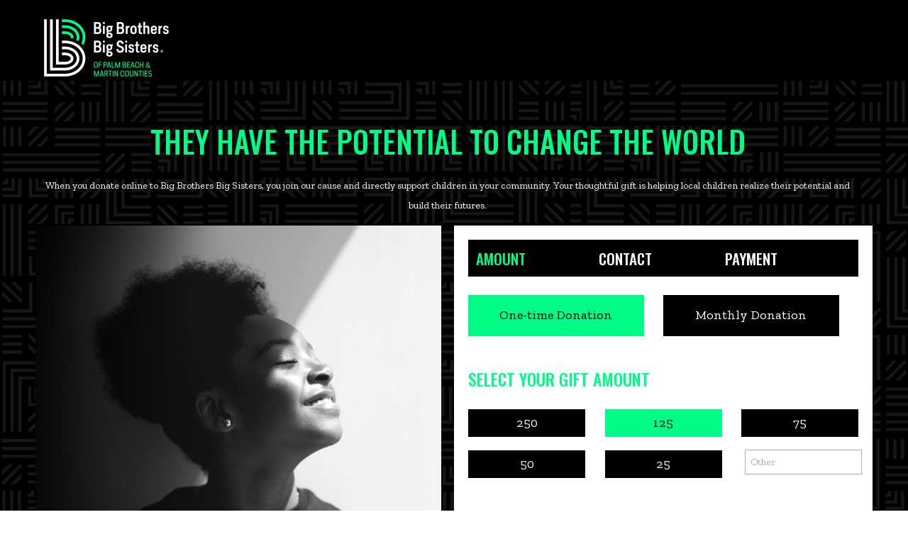

--- FILE ---
content_type: text/html
request_url: https://mentorbig.bbbssecure.org/page/59089/donate/1
body_size: 5401
content:
<html>
  <head>
    <meta name="viewport" content="width=device-width, initial-scale=1">
    <meta property="og:title" content="Big Brothers Big Sisters of Palm Beach & Martin Counties" />
    <meta property="og:description" content="For more than 100 years, Big Brothers Big Sisters has operated under the belief that inherent in every child is the ability to succeed and thrive in life through the power of youth mentoring." />
    <meta property="og:url" content="http://mentorbig.org/" /> <!-- Affiliate homepage URL goes here -->
    <meta property="og:image" content="https://aaf1a18515da0e792f78-c27fdabe952dfc357fe25ebf5c8897ee.ssl.cf5.rackcdn.com/2219/RGB_Wordmark_Primary-145.png?v=1586463397000" /> <!-- This is a link to the image Facebook shows when the page is shared -->
    
<link href="https://fonts.googleapis.com/css?family=Oswald:500|Zilla+Slab:400,400i,700" rel="stylesheet">
      <link rel="stylesheet" type="text/css" href="https://aaf1a18515da0e792f78-c27fdabe952dfc357fe25ebf5c8897ee.ssl.cf5.rackcdn.com/1666/pagebuilder_newbranding-v2.css?v=1541807290000" />
    <link rel="stylesheet" type="text/css" href="https://aaf1a18515da0e792f78-c27fdabe952dfc357fe25ebf5c8897ee.ssl.cf5.rackcdn.com/1666/button_styling.css?v=1495657386000" />
    <style>
    .en__component--page{overflow:hidden;}
    .pageImage{position:absolute;}
        .en__ticketSummary__checkout{background-color:#00FC87!important;color:#000!important;}
        .en__component--column:nth-child(2n) {
    padding-left: 1.5%;
    background: #fff;
    padding: 20px;}
    

                .en__captcha{float:left; margin-left:10px;}
                @media only screen and (max-width:1160px) {
                .en__captcha{margin-left:0px;}
                }
                @media only screen and (max-width:760px) {
                .en__captcha{margin-left:10px;}
                }


@media (max-width: 768px) {
.pageImage {
    Display:none !important;
    }}
}
</style>

<!-- Global site tag (gtag.js) - Google Analytics --<script async src="https://www.googletagmanager.com/gtag/js?id=UA-92903440-1"></script><script>window.dataLayer = window.dataLayer || [];function gtag(){dataLayer.push(arguments);}gtag('js', new Date());gtag('config', '');</script>  -- You will need to edit in the specific affiliate GA code in the UA-XXXXXXX-XX area -->

  <meta name="title" content=""/>
<meta property="og:title" content=""/>
<meta property="og:description" content=""/>
<meta name="description" content=""/>
<meta property="og:image" content=""/>
<link rel="canonical" href="https://mentorbig.BBBSsecure.org/page/59089/donate/1?locale=en-US"/>
<meta property="og:url" content="https://mentorbig.BBBSsecure.org/page/59089/donate/1?locale=en-US"/>
<link rel="image_src" href=""/>
<link href='/pageassets/css/enPage.css?v=4.0.0' rel='stylesheet' type='text/css' />
<script nonce='2791e7c6-d389-48a8-b608-7199107261b6'>var pageJson = {"clientId":2219,"campaignPageId":59089,"campaignId":180746,"pageNumber":1,"pageCount":2,"redirectPresent":false};</script>
<script src='/page/59089/pagedata.js?locale=en-US&ea.profile.id=0'></script>
<script src='/pageassets/js/enPage.js?v=4.0.0'></script>
</head>
    
  
    <body style="Background:url(https://aaf1a18515da0e792f78-c27fdabe952dfc357fe25ebf5c8897ee.ssl.cf5.rackcdn.com/2000/bbbs-black-background-with-pattern-1920x1080.png?v=1538335111000)">
        <header class="site-header">
          <div class="container site-header--content">
            <a href="http://mentorbig.org/" title="Go to http://mentorbig.org/"><img src="https://aaf1a18515da0e792f78-c27fdabe952dfc357fe25ebf5c8897ee.ssl.cf5.rackcdn.com/2219/white+vertical-small.png?v=1590507765000" alt="Big Brothers Big Sisters of Palm Beach & Martin Counties" class="site-header--logo" /></a>
          </div>
        </header>
        <div class="main">
          <div class="container"><form method="post" id="pb_59089" name="pb_Standard_Donation_Form__Multistep" action="/page/59089/donate/2" class="en__component en__component--page">
	<input type="hidden" name="hidden" class="en__hiddenFields" value="">
	<input type="hidden" name="sessionId" value="4b61b99576bc4187bf857a1d8f878113-cac1-prd-web2">
    
	
	
	
	
	
	<ul role="alert" class="en__errorList">
	</ul>

		<div class="en__component en__component--row en__component--row--1">
		<div class="en__component en__component en__component--column">
		<div class="en__component en__component--copyblock"

style="







"
>
	<h1 style="text-align: center;">They have the potential to change the world</h1>

<p style="text-align: center;color:#ffffff">When you donate online to Big Brothers Big Sisters, you join our cause and directly support children in your community. Your thoughtful gift is helping local children realize their potential and build their futures.</p>

	
	
</div>
</div>
</div>
		<div class="en__component en__component--row en__component--row--2">
		<div class="en__component en__component en__component--column en__component--column--1">
		<div class="en__component en__component--imageblock">
	<img src="https://aaf1a18515da0e792f78-c27fdabe952dfc357fe25ebf5c8897ee.ssl.cf5.rackcdn.com/2219/Donation+Form+Page+1.jpg?v=1586554829000" class="pageImage" height="auto" width="100%" alt="" data-unit="%" data-ratio-lock="true" style="height: auto; width: 100%;">
	
	
</div>
</div>
		<div class="en__component en__component en__component--column en__component--column--2">
		<div class="en__component en__component--copyblock"

style="







"
>
	<h2 class="form-sectionHeader js-formStepHeader">Amount</h2>

	
	
</div>
		<div class="en__component en__component--formblock" style="">
	
	
			<div class="en__field en__field--radio en__field--651496 en__field--recurrpay en__mandatory">
	<label for="en__field_transaction_recurrpay" class="en__field__label" style="">Recurring Payment</label>
	<div class="en__field__element en__field__element--radio
" >
		<div class="en__field__item">
			<input id="en__field_transaction_recurrpay0" checked type="radio" class="en__field__input en__field__input--radio" value="N" name="transaction.recurrpay" />
			<label for="en__field_transaction_recurrpay0" class="en__field__label en__field__label--item" >One-time Donation</label>
		</div>
		<div class="en__field__item">
			<input id="en__field_transaction_recurrpay1" type="radio" class="en__field__input en__field__input--radio" value="Y" name="transaction.recurrpay" />
			<label for="en__field_transaction_recurrpay1" class="en__field__label en__field__label--item" >Monthly Donation</label>
		</div>
	</div>
</div>
			<div class="en__field en__field--radio en__field--withOther en__field--651495 en__field--donationAmt en__mandatory">
	<label class="en__field__label" style="">Select Your Gift Amount</label>
	<div class="en__field__element en__field__element--radio
	" >
		<div class="en__field__item">
			<input type="radio" class="en__field__input en__field__input--radio" value="250" name="transaction.donationAmt" id="en__field_transaction_donationAmt0" />
			<label class="en__field__label en__field__label--item" for="en__field_transaction_donationAmt0">250</label>
		</div>
		<div class="en__field__item">
			<input checked type="radio" class="en__field__input en__field__input--radio" value="125" name="transaction.donationAmt" id="en__field_transaction_donationAmt1" />
			<label class="en__field__label en__field__label--item" for="en__field_transaction_donationAmt1">125</label>
		</div>
		<div class="en__field__item">
			<input type="radio" class="en__field__input en__field__input--radio" value="75" name="transaction.donationAmt" id="en__field_transaction_donationAmt2" />
			<label class="en__field__label en__field__label--item" for="en__field_transaction_donationAmt2">75</label>
		</div>
		<div class="en__field__item">
			<input type="radio" class="en__field__input en__field__input--radio" value="50" name="transaction.donationAmt" id="en__field_transaction_donationAmt3" />
			<label class="en__field__label en__field__label--item" for="en__field_transaction_donationAmt3">50</label>
		</div>
		<div class="en__field__item">
			<input type="radio" class="en__field__input en__field__input--radio" value="25" name="transaction.donationAmt" id="en__field_transaction_donationAmt4" />
			<label class="en__field__label en__field__label--item" for="en__field_transaction_donationAmt4">25</label>
		</div>
		<div class="en__field__item">
			<input type="radio" class="en__field__input en__field__input--radio" value="Other" name="transaction.donationAmt" id="en__field_transaction_donationAmt5" />
			<label class="en__field__label en__field__label--item" for="en__field_transaction_donationAmt5">Other</label>
		</div>
		<div class="en__field__item en__field__item--other en__field__item--hidden">
			<input class="en__field__input en__field__input--other" type="text"  name="transaction.donationAmt.other" value="" />
		</div>
	</div>
</div>
			<input type="hidden" class="en__field__input en__field__input--hidden" name="transaction.recurrfreq" value="MONTHLY" />

			<input type="hidden" class="en__field__input en__field__input--hidden" name="transaction.recurrday" value="999" />

			<div class="en__field en__field--checkbox en__field--651498 en__field--inmem">
	<label class="en__field__label" style="">In Honour or Memoriam</label>
	<div class="en__field__element en__field__element--checkbox
	" >
		<div class="en__field__item">
			<input id="en__field_transaction_inmem" type="checkbox" class="en__field__input en__field__input--checkbox" value="Y" name="transaction.inmem" />
			<label for="en__field_transaction_inmem" class="en__field__label en__field__label--item" >This gift is in honour or in memoriam of someone</label>
		</div>
	</div>
</div>

	
	
</div>
</div>
</div>
		<div class="en__component en__component--row en__component--row--2">
		<div class="en__component en__component en__component--column en__component--column--1">
</div>
		<div class="en__component en__component en__component--column en__component--column--2">
		<div class="en__component en__component--copyblock"

style="







"
>
	<h2 class="form-sectionHeader js-formStepHeader js-step--hide js-stepToggle--transaction_inmem">Tribute</h2>

	
	
</div>
		<div class="en__component en__component--formblock" style="">
	
	
			<div class="en__field en__field--select en__field--651500 en__field--trbopts">
		<div class="en__field__element en__field__element--select">
		<select id="en__field_transaction_trbopts" class="en__field__input en__field__input--select" name="transaction.trbopts" >
			<option value="Tribute type">Tribute type</option>
			<option value="memoriam">In memory of</option>
			<option value="tribute">In honor of</option>
		</select>
	</div>
</div>
			<div class="en__field en__field--text en__field--651501 en__field--honname">
	<label for="en__field_transaction_honname" class="en__field__label" style="">Honoree Name</label>
	<div class="en__field__element en__field__element--text">
		<input id="en__field_transaction_honname" type="text" class="en__field__input en__field__input--text" name="transaction.honname" value=""  />
	 </div>
</div>
			<div class="en__field en__field--text en__field--651502 en__field--infname">
	<label for="en__field_transaction_infname" class="en__field__label" style="">Name of person to notify</label>
	<div class="en__field__element en__field__element--text">
		<input id="en__field_transaction_infname" type="text" class="en__field__input en__field__input--text" name="transaction.infname" value=""  />
	 </div>
</div>
			<div class="en__field en__field--text en__field--651503 en__field--infemail">
	<label for="en__field_transaction_infemail" class="en__field__label" style="">Notification email address</label>
	<div class="en__field__element en__field__element--text">
		<input id="en__field_transaction_infemail" type="text" class="en__field__input en__field__input--text" name="transaction.infemail" value=""  />
	 </div>
</div>
			<div class="en__field en__field--textarea en__field--651504 en__field--gftrsn">
	<label for="en__field_transaction_gftrsn" class="en__field__label" style="">Message</label>
	<div class="en__field__element en__field__element--textarea">
		<textarea id="en__field_transaction_gftrsn" class="en__field__input en__field__input--textarea" name="transaction.gftrsn"  maxlength="2000"></textarea>
	 </div>
</div>

	
	
</div>
</div>
</div>
		<div class="en__component en__component--row en__component--row--2">
		<div class="en__component en__component en__component--column en__component--column--1">
</div>
		<div class="en__component en__component en__component--column en__component--column--2">
		<div class="en__component en__component--copyblock"

style="







"
>
	<h2 class="form-sectionHeader js-formStepHeader">Contact</h2>

	
	
</div>
		<div class="en__component en__component--formblock" style="">
	
	
			<div class="en__field en__field--text en__field--651517 en__field--firstName en__mandatory">
	<label for="en__field_supporter_firstName" class="en__field__label" style="">First Name</label>
	<div class="en__field__element en__field__element--text">
		<input id="en__field_supporter_firstName" type="text" class="en__field__input en__field__input--text" name="supporter.firstName" value=""  />
	 </div>
</div>
			<div class="en__field en__field--text en__field--651518 en__field--lastName en__mandatory">
	<label for="en__field_supporter_lastName" class="en__field__label" style="">Last Name</label>
	<div class="en__field__element en__field__element--text">
		<input id="en__field_supporter_lastName" type="text" class="en__field__input en__field__input--text" name="supporter.lastName" value=""  />
	 </div>
</div>
			<div class="en__field en__field--email en__field--651519 en__field--emailAddress">
	<label for="en__field_supporter_emailAddress" class="en__field__label" style="">Email</label>
	<div class="en__field__element en__field__element--email">
		<input id="en__field_supporter_emailAddress" type="email" autocomplete="email" class="en__field__input en__field__input--email" name="supporter.emailAddress" value="" />
	 </div>
</div>
			<div class="en__field en__field--text en__field--651520 en__field--address1 en__mandatory">
	<label for="en__field_supporter_address1" class="en__field__label" style="">Address 1</label>
	<div class="en__field__element en__field__element--text">
		<input id="en__field_supporter_address1" type="text" class="en__field__input en__field__input--text" name="supporter.address1" value=""  />
	 </div>
</div>
			<div class="en__field en__field--text en__field--651521 en__field--city en__mandatory">
	<label for="en__field_supporter_city" class="en__field__label" style="">City</label>
	<div class="en__field__element en__field__element--text">
		<input id="en__field_supporter_city" type="text" class="en__field__input en__field__input--text" name="supporter.city" value=""  />
	 </div>
</div>
			<div class="en__field en__field--select en__field--651522 en__field--region en__mandatory">
	<label for="en__field_supporter_region" class="en__field__label" style="">State or Province</label>
		<div class="en__field__element en__field__element--select">
		<select id="en__field_supporter_region" class="en__field__input en__field__input--select" name="supporter.region" >
			<option value="AL">Alabama</option>
			<option value="AK">Alaska</option>
			<option value="AZ">Arizona</option>
			<option value="AR">Arkansas</option>
			<option value="CA">California</option>
			<option value="CO">Colorado</option>
			<option value="CT">Connecticut</option>
			<option value="DE">Delaware</option>
			<option value="DC">District of Columbia</option>
			<option value="FL">Florida</option>
			<option value="GA">Georgia</option>
			<option value="HI">Hawaii</option>
			<option value="ID">Idaho</option>
			<option value="IL">Illinois</option>
			<option value="IN">Indiana</option>
			<option value="IA">Iowa</option>
			<option value="KS">Kansas</option>
			<option value="KY">Kentucky</option>
			<option value="LA">Louisiana</option>
			<option value="ME">Maine</option>
			<option value="MD">Maryland</option>
			<option value="MA">Massachusetts</option>
			<option value="MI">Michigan</option>
			<option value="MN">Minnesota</option>
			<option value="MS">Mississippi</option>
			<option value="MO">Missouri</option>
			<option value="MT">Montana</option>
			<option value="NE">Nebraska</option>
			<option value="NV">Nevada</option>
			<option value="NH">New Hampshire</option>
			<option value="NJ">New Jersey</option>
			<option value="NM">New Mexico</option>
			<option value="NY">New York</option>
			<option value="NC">North Carolina</option>
			<option value="ND">North Dakota</option>
			<option value="OH">Ohio</option>
			<option value="OK">Oklahoma</option>
			<option value="OR">Oregon</option>
			<option value="PA">Pennsylvania</option>
			<option value="RI">Rhode Island</option>
			<option value="SC">South Carolina</option>
			<option value="SD">South Dakota</option>
			<option value="TN">Tennessee</option>
			<option value="TX">Texas</option>
			<option value="UT">Utah</option>
			<option value="VT">Vermont</option>
			<option value="VA">Virginia</option>
			<option value="WA">Washington</option>
			<option value="WV">West Virginia</option>
			<option value="WI">Wisconsin</option>
			<option value="WY">Wyoming</option>
			<option value="AB">Alberta</option>
			<option value="BC">British Columbia</option>
			<option value="MB">Manitoba</option>
			<option value="NB">New Brunswick</option>
			<option value="NL">Newfoundland and Labrador</option>
			<option value="NS">Nova Scotia</option>
			<option value="ON">Ontario</option>
			<option value="PE">Prince Edward Island</option>
			<option value="QC">Quebec</option>
			<option value="SK">Saskatchewan</option>
			<option value="NT">Northwest Territories</option>
			<option value="NU">Nunavut</option>
			<option value="YT">Yukon</option>
		</select>
	</div>
</div>
			<div class="en__field en__field--text en__field--651524 en__field--postcode en__mandatory">
	<label for="en__field_supporter_postcode" class="en__field__label" style="">ZIP Code</label>
	<div class="en__field__element en__field__element--text">
		<input id="en__field_supporter_postcode" type="text" class="en__field__input en__field__input--text" name="supporter.postcode" value=""  />
	 </div>
</div>
			<input type="hidden" class="en__field__input en__field__input--hidden" name="supporter.country" value="US" />

			<input type="hidden" class="en__field__input en__field__input--hidden" name="transaction.paycurrency" value="USD" />


	
	
</div>
</div>
</div>
		<div class="en__component en__component--row en__component--row--2">
		<div class="en__component en__component en__component--column en__component--column--1">
</div>
		<div class="en__component en__component en__component--column en__component--column--2">
		<div class="en__component en__component--copyblock"

style="







"
>
	<h2 class="form-sectionHeader js-formStepHeader">Payment</h2>

	
	
</div>
		<div class="en__component en__component--formblock" style="">
	
	
			<div class="en__field en__field--text en__field--651528 en__field--creditCardHolderName en__mandatory">
	<label for="en__field_supporter_creditCardHolderName" class="en__field__label" style="">Credit Card Holder Name</label>
	<div class="en__field__element en__field__element--text">
		<input id="en__field_supporter_creditCardHolderName" type="text" class="en__field__input en__field__input--text" name="supporter.creditCardHolderName" value=""  />
	 </div>
</div>
			<div class="en__field en__field--select en__field--651865 en__field--paymenttype en__mandatory">
	<label for="en__field_transaction_paymenttype" class="en__field__label" style="">Payment Type</label>
		<div class="en__field__element en__field__element--select">
		<select id="en__field_transaction_paymenttype" class="en__field__input en__field__input--select" name="transaction.paymenttype" >
			<option value="visa">Visa</option>
			<option value="mastercard">MasterCard</option>
			<option value="amex">Amex</option>
			<option value="discover">Discover</option>
		</select>
	</div>
</div>
			<div class="en__field en__field--vgs en__field--651530 en__field--ccnumber en__mandatory">
        <label for="en__field_transaction_ccnumber" class="en__field__label" style="">Credit Card Number</label>
    <div class="en__field__element en__field__element--vgs">
        <input type="hidden" name="transaction.ccnumber" />
        <div id="en__field_transaction_ccnumber"  class="en__field__input en__field__input--vgs">

        </div>
    </div>
</div>
			<div class="en__field en__field--splitselect en__field--651531 en__field--ccexpire en__mandatory">
	<label for="en__field_transaction_ccexpire" class="en__field__label" style="">Credit Card Expiration</label>
	<div class="en__field__element en__field__element--splitselect">
		<input type="hidden" name="transaction.ccexpire.delimiter" value="">
		<div class="en__field__item">
			<select id="en__field_transaction_ccexpire" class="en__field__input en__field__input--splitselect" name="transaction.ccexpire" >
				<option value="01">01</option>
				<option value="02">02</option>
				<option value="03">03</option>
				<option value="04">04</option>
				<option value="05">05</option>
				<option value="06">06</option>
				<option value="07">07</option>
				<option value="08">08</option>
				<option value="09">09</option>
				<option value="10">10</option>
				<option value="11">11</option>
				<option value="12">12</option>
			</select>
		</div>
		<div class="en__field__item">
		<select class="en__field__input en__field__input--splitselect" name="transaction.ccexpire" >
				<option value="23">2023</option>
				<option value="24">2024</option>
				<option value="25">2025</option>
				<option value="26">2026</option>
				<option value="27">2027</option>
				<option value="28">2028</option>
				<option value="29">2029</option>
				<option value="30">2030</option>
			</select>
		</div>
	</div>
</div>
			<div class="en__field en__field--vgs en__field--651532 en__field--ccvv en__mandatory">
        <label for="en__field_transaction_ccvv" class="en__field__label" style="">CCVV</label>
    <div class="en__field__element en__field__element--vgs">
        <input type="hidden" name="transaction.ccvv" />
        <div id="en__field_transaction_ccvv"  class="en__field__input en__field__input--vgs">

        </div>
    </div>
</div>
			<div class="en__field en__field--checkbox en__field--question en__field--651763 en__field--news-information-from-big-brothers-big-sisters-of-palm-beach-and-martin-counties">
	<label class="en__field__label" style="">News & Information from Big Brothers Big Sisters of Palm Beach and Martin Counties</label>
	<div class="en__field__element en__field__element--checkbox
	" >
		<div class="en__field__item">
			<input id="en__field_supporter_questions_651763" checked type="checkbox" class="en__field__input en__field__input--checkbox" value="Y" name="supporter.questions.651763" />
			<label for="en__field_supporter_questions_651763" class="en__field__label en__field__label--item" >Y</label>
		</div>
	</div>
</div>
			<div class="en__field en__field--text en__field--651864 en__field--NOT_TAGGED_44">
	<label for="en__field_supporter_NOT_TAGGED_44" class="en__field__label" style="">RealorNot</label>
	<div class="en__field__element en__field__element--text">
		<input id="en__field_supporter_NOT_TAGGED_44" type="text" class="en__field__input en__field__input--text" name="supporter.NOT_TAGGED_44" value=""  />
	 </div>
</div>

	
	
</div>
</div>
</div>
		<div class="en__component en__component--row en__component--row--2">
		<div class="en__component en__component en__component--column en__component--column--1">
</div>
		<div class="en__component en__component en__component--column en__component--column--2">
		<div class="en__component en__component--formblock" style="">
	
	
			<div class="en__captcha">
	<div class="g-recaptcha" data-sitekey="6LdjFAUTAAAAAOR0XkVp_ORlGPrlOB_WMer01f2H"></div>
</div>

	
	<div class="en__submit"><button style="">Donate</button></div>
</div>
		<div class="en__component en__component--copyblock"

style="







"
>
	<script type="text/javascript" src="https://aaf1a18515da0e792f78-c27fdabe952dfc357fe25ebf5c8897ee.ssl.cf5.rackcdn.com/1666/pagebuilder.js"></script>
<style type="text/css">.en__field__input--other + label.error {
	color: #f7403a;
	display: block;
	font-size: 1em;
	line-height: 1;
	margin-top: -.5em;
	position: static;
}

.en__component--page:not(.is-submit) .en__component--row--2 + .en__component--row--2 .en__captcha {
  display: none;
}
</style>
<script>
  window.formSettings = {
    toggleFields: {
      "[name='supporter.questions.63833']": {
        "Y": {
          "enable": ["#en__field_supporter_questions_63835", "#en__field_supporter_questions_63834"]
        },
        "other": {
          "disable": ["#en__field_supporter_questions_63835", "#en__field_supporter_questions_63834"]
        },

      }
    },
    styling:{
      classes: {
        ".en__field--matching-donation-amount": "col-sm-12", 
        ".en__field--matching-company-name": "col-sm-12", 
        ".en__field--trbopts": "col-sm-12", 
        ".en__field--infemail": "col-sm-12", 
        ".en__field--bankAccountType": "col-sm-12", 
        ".en__field--bankAccountNumber": "col-sm-12", 
        ".en__field--bankRoutingNumber": "col-sm-12",
        ".en__field--telephone": "col-sm-12",
        ".en__field--phoneNumber": "col-sm-12"
      }
    }
  } 
</script>
<div class="js-script">&nbsp;</div>

	
	
</div>
		<div class="en__component en__component--codeblock"><style>
.en__field__label {width:100% !important}
.en__field--NOT_TAGGED_44 {display:none}
   
</style></div>
</div>
</div>
</form>  </div><!-- .container -->
</div><!-- .main -->
  <footer class="site-footer">
    <div class="container">
      <div class="row">
        <div class="col-sm-6">
          <a href="http://mentorbig.org/" title="Go to http://mentorbig.org/"><img src="https://aaf1a18515da0e792f78-c27fdabe952dfc357fe25ebf5c8897ee.ssl.cf5.rackcdn.com/2219/white+vertical-small.png?v=1590507765000" alt="Big Brothers Big Sisters of Palm Beach & Martin Counties" class="site-footer--logo" /></a>  
        </div>
        <div class="col-sm-6">
          <p class="copyright">&copy; copyright 2023. <br/> 1700 Kirk Road West Palm Beach, FL 33406 <br/> <br/> </p>
        </div>
      </div>
      
    </div>
  </footer>
  <script>(function(){function c(){var b=a.contentDocument||a.contentWindow.document;if(b){var d=b.createElement('script');d.innerHTML="window.__CF$cv$params={r:'99d3e8b97bac89da',t:'MTc2MjkyODI3NS4wMDAwMDA='};var a=document.createElement('script');a.nonce='';a.src='/cdn-cgi/challenge-platform/scripts/jsd/main.js';document.getElementsByTagName('head')[0].appendChild(a);";b.getElementsByTagName('head')[0].appendChild(d)}}if(document.body){var a=document.createElement('iframe');a.height=1;a.width=1;a.style.position='absolute';a.style.top=0;a.style.left=0;a.style.border='none';a.style.visibility='hidden';document.body.appendChild(a);if('loading'!==document.readyState)c();else if(window.addEventListener)document.addEventListener('DOMContentLoaded',c);else{var e=document.onreadystatechange||function(){};document.onreadystatechange=function(b){e(b);'loading'!==document.readyState&&(document.onreadystatechange=e,c())}}}})();</script></body>
</html>
<!-- Standard Donation Form - Multistep:59089:180746:2219:compatibility:false -->

--- FILE ---
content_type: text/css
request_url: https://aaf1a18515da0e792f78-c27fdabe952dfc357fe25ebf5c8897ee.ssl.cf5.rackcdn.com/1666/pagebuilder_newbranding-v2.css?v=1541807290000
body_size: 13237
content:

html {
    box-sizing: border-box
}

*,
*::before,
*::after {
    box-sizing: inherit
}

@-ms-viewport {
    width: device-width
}

html {
    font-size: 16px;
    -ms-overflow-style: scrollbar;
    -webkit-tap-highlight-color: transparent
}

body {
    font-family:font-family: 'Zilla Slab', serif;
    font-size: 1rem;
    line-height: 1.5;
    color: #000;
    background-color: #fff
}

[tabindex="-1"]:focus {
    outline: none !important
}

h1,
h2,
h3,
h4,
h5,
h6 {
    margin-top: 0;
    margin-bottom: .5rem;
	font-family: 'Oswald', sans-serif;
	font-weight:400
}

p {
    margin-top: 0;
    margin-bottom: 1rem
}

abbr[title],
abbr[data-original-title] {
    cursor: help;
    border-bottom: 1px dotted #818a91
}

address {
    margin-bottom: 1rem;
    font-style: normal;
    line-height: inherit
}

ol,
ul,
dl {
    margin-top: 0;
    margin-bottom: 1rem
}

ol ol,
ul ul,
ol ul,
ul ol {
    margin-bottom: 0
}

dt {
    font-weight: bold
}

dd {
    margin-bottom: .5rem;
    margin-left: 0
}

blockquote {
    margin: 0 0 1rem
}

a {
    color: #00fc87;
    text-decoration: none
}
.en__captcha{float:left; margin-left:10px;}

a:focus,
a:hover {
    color: #000;
    text-decoration: underline
}

a:focus {
    outline: 5px auto -webkit-focus-ring-color;
    outline-offset: -2px
}

a:not([href]):not([tabindex]) {
    color: inherit;
    text-decoration: none
}

a:not([href]):not([tabindex]):focus,
a:not([href]):not([tabindex]):hover {
    color: inherit;
    text-decoration: none
}

a:not([href]):not([tabindex]):focus {
    outline: none
}

pre {
    margin-top: 0;
    margin-bottom: 1rem;
    overflow: auto
}

figure {
    margin: 0 0 1rem
}

img {
    vertical-align: middle
}

[role="button"] {
    cursor: pointer
}

a,
area,
button,
[role="button"],
input,
label,
select,
summary,
textarea {
    touch-action: manipulation
}

table {
    border-collapse: collapse;
    background-color: transparent
}

caption {
    padding-top: .75rem;
    padding-bottom: .75rem;
    color: #818a91;
    text-align: left;
    caption-side: bottom
}

th {
    text-align: left
}

label {
    display: inline-block;
    margin-bottom: .5rem
}

button:focus {
    outline: 1px dotted;
    outline: 5px auto -webkit-focus-ring-color
}

input,
button,
select,
textarea {
    margin: 0;
    line-height: inherit;
    border-radius: 0
}

input[type="radio"]:disabled,
input[type="checkbox"]:disabled {
    cursor: not-allowed
}

input[type="date"],
input[type="time"],
input[type="datetime-local"],
input[type="month"] {
    -webkit-appearance: listbox
}

textarea {
    resize: vertical
}

fieldset {
    min-width: 0;
    padding: 0;
    margin: 0;
    border: 0
}

legend {
    display: block;
    width: 100%;
    padding: 0;
    margin-bottom: .5rem;
    font-size: 1.5rem;
    line-height: inherit
}

input[type="search"] {
    -webkit-appearance: none
}

output {
    display: inline-block
}

[hidden] {
    display: none !important
}


/*! normalize.css v4.0.0 | MIT License | github.com/necolas/normalize.css */

html {
    font-family: sans-serif;
    -ms-text-size-adjust: 100%;
    -webkit-text-size-adjust: 100%
}

body {
    margin: 0
}

article,
aside,
details,
figcaption,
figure,
footer,
header,
main,
menu,
nav,
section,
summary {
    display: block
}

audio,
canvas,
progress,
video {
    display: inline-block
}

audio:not([controls]) {
    display: none;
    height: 0
}

progress {
    vertical-align: baseline
}

template,
[hidden] {
    display: none
}

a {
    background-color: transparent
}

a:active,
a:hover {
    outline-width: 0
}

abbr[title] {
    border-bottom: none;
    text-decoration: underline;
    text-decoration: underline dotted
}

b,
strong {
    font-weight: inherit
}

b,
strong {
    font-weight: bolder
}

dfn {
    font-style: italic
}

h1 {
    font-size: 2em;
	font-family: 'Oswald', sans-serif;
	font-weight:400;
    margin: 0.67em 0
}

mark {
    background-color: #ff0;
    color: #000
}

small {
    font-size: 80%
}

sub,
sup {
    font-size: 75%;
    line-height: 0;
    position: relative;
    vertical-align: baseline
}

sub {
    bottom: -0.25em
}

sup {
    top: -0.5em
}

img {
    border-style: none
}

svg:not(:root) {
    overflow: hidden
}

code,
kbd,
pre,
samp {
    font-family: monospace, monospace;
    font-size: 1em
}

figure {
    margin: 1em 40px
}

hr {
    box-sizing: content-box;
    height: 0;
    overflow: visible
}

button,
input,
select,
textarea {
    font: inherit
}

optgroup {
    font-weight: bold
}

button,
input,
select {
    overflow: visible
}

button,
input,
select,
textarea {
    margin: 0
}

button,
select {
    text-transform: none
}

button,
[type="button"],
[type="reset"],
[type="submit"] {
    cursor: pointer
}

[disabled] {
    cursor: default
}

button,
html [type="button"],
[type="reset"],
[type="submit"] {
    -webkit-appearance: button
}

button::-moz-focus-inner,
input::-moz-focus-inner {
    border: 0;
    padding: 0
}

button:-moz-focusring,
input:-moz-focusring {
    outline: 1px dotted ButtonText
}

fieldset {
    border: 1px solid #c0c0c0;
    margin: 0 2px;
    padding: 0.35em 0.625em 0.75em
}

legend {
    box-sizing: border-box;
    color: inherit;
    display: table;
    max-width: 100%;
    padding: 0;
    white-space: normal
}

textarea {
    overflow: auto
}

[type="checkbox"],
[type="radio"] {
    box-sizing: border-box;
    padding: 0
}

[type="number"]::-webkit-inner-spin-button,
[type="number"]::-webkit-outer-spin-button {
    height: auto
}

[type="search"] {
    -webkit-appearance: textfield
}

[type="search"]::-webkit-search-cancel-button,
[type="search"]::-webkit-search-decoration {
    -webkit-appearance: none
}

.bg-faded {
    background-color: #f7f7f9
}

.bg-primary {
    color: #fff !important;
    background-color: #0275d8 !important
}

a.bg-primary:focus,
a.bg-primary:hover {
    background-color: #025aa5 !important
}

.bg-success {
    color: #fff !important;
    background-color: #5cb85c !important
}

a.bg-success:focus,
a.bg-success:hover {
    background-color: #449d44 !important
}

.bg-info {
    color: #fff !important;
    background-color: #5bc0de !important
}

a.bg-info:focus,
a.bg-info:hover {
    background-color: #31b0d5 !important
}

.bg-warning {
    color: #fff !important;
    background-color: #f0ad4e !important
}

a.bg-warning:focus,
a.bg-warning:hover {
    background-color: #ec971f !important
}

.bg-danger {
    color: #fff !important;
    background-color: #d9534f !important
}

a.bg-danger:focus,
a.bg-danger:hover {
    background-color: #c9302c !important
}

.bg-inverse {
    color: #fff !important;
    background-color: #373a3c !important
}

a.bg-inverse:focus,
a.bg-inverse:hover {
    background-color: #1f2021 !important
}

.clearfix::after {
    content: "";
    display: table;
    clear: both
}

.d-block {
    display: block !important
}

.d-inline-block {
    display: inline-block !important
}

.d-inline {
    display: inline !important
}

.pull-xs-left {
    float: left !important
}

.pull-xs-right {
    float: right !important
}

.pull-xs-none {
    float: none !important
}

@media (min-width: 544px) {
    .pull-sm-left {
        float: left !important
    }
    .pull-sm-right {
        float: right !important
    }
    .pull-sm-none {
        float: none !important
    }
}

@media (min-width: 768px) {
    .pull-md-left {
        float: left !important
    }
    .pull-md-right {
        float: right !important
    }
    .pull-md-none {
        float: none !important
    }
}

@media (min-width: 1160px) {
    .pull-lg-left {
        float: left !important
    }
    .pull-lg-right {
        float: right !important
    }
    .pull-lg-none {
        float: none !important
    }
}

@media (min-width: 1400px) {
    .pull-xl-left {
        float: left !important
    }
    .pull-xl-right {
        float: right !important
    }
    .pull-xl-none {
        float: none !important
    }
}

.sr-only {
    position: absolute;
    width: 1px;
    height: 1px;
    padding: 0;
    margin: -1px;
    overflow: hidden;
    clip: rect(0, 0, 0, 0);
    border: 0
}

.sr-only-focusable:active,
.sr-only-focusable:focus {
    position: static;
    width: auto;
    height: auto;
    margin: 0;
    overflow: visible;
    clip: auto
}

.w-100 {
    width: 100% !important
}

.m-x-auto {
    margin-right: auto !important;
    margin-left: auto !important
}

.m-a-0 {
    margin: 0 0 !important
}

.m-t-0 {
    margin-top: 0 !important
}

.m-r-0 {
    margin-right: 0 !important
}

.m-b-0 {
    margin-bottom: 0 !important
}

.m-l-0 {
    margin-left: 0 !important
}

.m-x-0 {
    margin-right: 0 !important;
    margin-left: 0 !important
}

.m-y-0 {
    margin-top: 0 !important;
    margin-bottom: 0 !important
}

.m-a-1 {
    margin: 1rem 1rem !important
}

.m-t-1 {
    margin-top: 1rem !important
}

.m-r-1 {
    margin-right: 1rem !important
}

.m-b-1 {
    margin-bottom: 1rem !important
}

.m-l-1 {
    margin-left: 1rem !important
}

.m-x-1 {
    margin-right: 1rem !important;
    margin-left: 1rem !important
}

.m-y-1 {
    margin-top: 1rem !important;
    margin-bottom: 1rem !important
}

.m-a-2 {
    margin: 1.5rem 1.5rem !important
}

.m-t-2 {
    margin-top: 1.5rem !important
}

.m-r-2 {
    margin-right: 1.5rem !important
}

.m-b-2 {
    margin-bottom: 1.5rem !important
}

.m-l-2 {
    margin-left: 1.5rem !important
}

.m-x-2 {
    margin-right: 1.5rem !important;
    margin-left: 1.5rem !important
}

.m-y-2 {
    margin-top: 1.5rem !important;
    margin-bottom: 1.5rem !important
}

.m-a-3 {
    margin: 3rem 3rem !important
}

.m-t-3 {
    margin-top: 3rem !important
}

.m-r-3 {
    margin-right: 3rem !important
}

.m-b-3 {
    margin-bottom: 3rem !important
}

.m-l-3 {
    margin-left: 3rem !important
}

.m-x-3 {
    margin-right: 3rem !important;
    margin-left: 3rem !important
}

.m-y-3 {
    margin-top: 3rem !important;
    margin-bottom: 3rem !important
}

.p-a-0 {
    padding: 0 0 !important
}

.p-t-0 {
    padding-top: 0 !important
}

.p-r-0 {
    padding-right: 0 !important
}

.p-b-0 {
    padding-bottom: 0 !important
}

.p-l-0 {
    padding-left: 0 !important
}

.p-x-0 {
    padding-right: 0 !important;
    padding-left: 0 !important
}

.p-y-0 {
    padding-top: 0 !important;
    padding-bottom: 0 !important
}

.p-a-1 {
    padding: 1rem 1rem !important
}

.p-t-1 {
    padding-top: 1rem !important
}

.p-r-1 {
    padding-right: 1rem !important
}

.p-b-1 {
    padding-bottom: 1rem !important
}

.p-l-1 {
    padding-left: 1rem !important
}

.p-x-1 {
    padding-right: 1rem !important;
    padding-left: 1rem !important
}

.p-y-1 {
    padding-top: 1rem !important;
    padding-bottom: 1rem !important
}

.p-a-2 {
    padding: 1.5rem 1.5rem !important
}

.p-t-2 {
    padding-top: 1.5rem !important
}

.p-r-2 {
    padding-right: 1.5rem !important
}

.p-b-2 {
    padding-bottom: 1.5rem !important
}

.p-l-2 {
    padding-left: 1.5rem !important
}

.p-x-2 {
    padding-right: 1.5rem !important;
    padding-left: 1.5rem !important
}

.p-y-2 {
    padding-top: 1.5rem !important;
    padding-bottom: 1.5rem !important
}

.p-a-3 {
    padding: 3rem 3rem !important
}

.p-t-3 {
    padding-top: 3rem !important
}

.p-r-3 {
    padding-right: 3rem !important
}

.p-b-3 {
    padding-bottom: 3rem !important
}

.p-l-3 {
    padding-left: 3rem !important
}

.p-x-3 {
    padding-right: 3rem !important;
    padding-left: 3rem !important
}

.p-y-3 {
    padding-top: 3rem !important;
    padding-bottom: 3rem !important
}

.pos-f-t {
    position: fixed;
    top: 0;
    right: 0;
    left: 0;
    z-index: 1030
}

.text-justify {
    text-align: justify !important
}

.text-nowrap {
    white-space: nowrap !important
}

.text-truncate {
    overflow: hidden;
    text-overflow: ellipsis;
    white-space: nowrap
}

.text-xs-left {
    text-align: left !important
}

.text-xs-right {
    text-align: right !important
}

.text-xs-center {
    text-align: center !important
}

@media (min-width: 544px) {
    .text-sm-left {
        text-align: left !important
    }
    .text-sm-right {
        text-align: right !important
    }
    .text-sm-center {
        text-align: center !important
    }
}

@media (min-width: 768px) {
    .text-md-left {
        text-align: left !important
    }
    .text-md-right {
        text-align: right !important
    }
    .text-md-center {
        text-align: center !important
    }
}

@media (min-width: 1160px) {
    .text-lg-left {
        text-align: left !important
    }
    .text-lg-right {
        text-align: right !important
    }
    .text-lg-center {
        text-align: center !important
    }
}

@media (min-width: 1400px) {
    .text-xl-left {
        text-align: left !important
    }
    .text-xl-right {
        text-align: right !important
    }
    .text-xl-center {
        text-align: center !important
    }
}

.text-lowercase {
    text-transform: lowercase !important
}

.text-uppercase {
    text-transform: uppercase !important
}

.text-capitalize {
    text-transform: capitalize !important
}

.font-weight-normal {
    font-weight: normal
}

.font-weight-bold {
    font-weight: bold
}

.font-italic {
    font-style: italic
}

.text-muted {
    color: #818a91 !important
}

a.text-muted:focus,
a.text-muted:hover {
    color: #687077 !important
}

.text-primary {
    color: #0275d8 !important
}

a.text-primary:focus,
a.text-primary:hover {
    color: #025aa5 !important
}

.text-success {
    color: #5cb85c !important
}

a.text-success:focus,
a.text-success:hover {
    color: #449d44 !important
}

.text-info {
    color: #5bc0de !important
}

a.text-info:focus,
a.text-info:hover {
    color: #31b0d5 !important
}

.text-warning {
    color: #f0ad4e !important
}

a.text-warning:focus,
a.text-warning:hover {
    color: #ec971f !important
}

.text-danger {
    color: #d9534f !important
}

a.text-danger:focus,
a.text-danger:hover {
    color: #c9302c !important
}

.text-hide {
    font: 0/0 a;
    color: transparent;
    text-shadow: none;
    background-color: transparent;
    border: 0
}

.invisible {
    visibility: hidden !important
}

.hidden-xs-up {
    display: none !important
}

@media (max-width: 543px) {
    .hidden-xs-down {
        display: none !important
    }
}

@media (min-width: 544px) {
    .hidden-sm-up {
        display: none !important
    }
}

@media (max-width: 767px) {
    .hidden-sm-down {
        display: none !important
    }
}

@media (min-width: 768px) {
    .hidden-md-up {
        display: none !important
    }
}

@media (max-width: 1159px) {
    .hidden-md-down {
        display: none !important
    }
}

@media (min-width: 1160px) {
    .hidden-lg-up {
        display: none !important
    }
}

@media (max-width: 1399px) {
    .hidden-lg-down {
        display: none !important
    }
}

@media (min-width: 1400px) {
    .hidden-xl-up {
        display: none !important
    }
}

.hidden-xl-down {
    display: none !important
}

.visible-print-block {
    display: none !important
}

@media print {
    .visible-print-block {
        display: block !important
    }
}

.visible-print-inline {
    display: none !important
}

@media print {
    .visible-print-inline {
        display: inline !important
    }
}

.visible-print-inline-block {
    display: none !important
}

@media print {
    .visible-print-inline-block {
        display: inline-block !important
    }
}

@media print {
    .hidden-print {
        display: none !important
    }
}

.container {
    margin-left: auto;
    margin-right: auto;
    padding-left: 10px;
    padding-right: 10px
}

.container::after {
    content: "";
    display: table;
    clear: both
}

@media (min-width: 544px) {
    .container {
        max-width: 576px
    }
}

@media (min-width: 768px) {
    .container {
        max-width: 720px
    }
}

@media (min-width: 1160px) {
    .container {
        max-width: 1200px
    }
}

@media (min-width: 1400px) {
    .container {
        max-width: 1360px
    }
}

.container-fluid {
    margin-left: auto;
    margin-right: auto;
    padding-left: 10px;
    padding-right: 10px
}

.container-fluid::after {
    content: "";
    display: table;
    clear: both
}

.row {
    margin-left: -10px;
    margin-right: -10px
}

.row::after {
    content: "";
    display: table;
    clear: both
}

.col-xs-1,
.col-xs-2,
.col-xs-3,
.col-xs-4,
.col-xs-5,
.col-xs-6,
.col-xs-7,
.col-xs-8,
.col-xs-9,
.col-xs-10,
.col-xs-11,
.col-xs-12,
.col-sm-1,
.col-sm-2,
.col-sm-3,
.col-sm-4,
.col-sm-5,
.col-sm-6,
.col-sm-7,
.col-sm-8,
.col-sm-9,
.col-sm-10,
.col-sm-11,
.col-sm-12,
.col-md-1,
.col-md-2,
.col-md-3,
.col-md-4,
.col-md-5,
.col-md-6,
.col-md-7,
.col-md-8,
.col-md-9,
.col-md-10,
.col-md-11,
.col-md-12,
.col-lg-1,
.col-lg-2,
.col-lg-3,
.col-lg-4,
.col-lg-5,
.col-lg-6,
.col-lg-7,
.col-lg-8,
.col-lg-9,
.col-lg-10,
.col-lg-11,
.col-lg-12,
.col-xl-1,
.col-xl-2,
.col-xl-3,
.col-xl-4,
.col-xl-5,
.col-xl-6,
.col-xl-7,
.col-xl-8,
.col-xl-9,
.col-xl-10,
.col-xl-11,
.col-xl-12 {
    position: relative;
    min-height: 1px;
    padding-right: 10px;
    padding-left: 10px
}

.col-xs-1 {
    float: left;
    width: 8.33333%
}

.col-xs-2 {
    float: left;
    width: 16.66667%
}

.col-xs-3 {
    float: left;
    width: 25%
}

.col-xs-4 {
    float: left;
    width: 33.33333%
}

.col-xs-5 {
    float: left;
    width: 41.66667%
}

.col-xs-6 {
    float: left;
    width: 50%
}

.col-xs-7 {
    float: left;
    width: 58.33333%
}

.col-xs-8 {
    float: left;
    width: 66.66667%
}

.col-xs-9 {
    float: left;
    width: 75%
}

.col-xs-10 {
    float: left;
    width: 83.33333%
}

.col-xs-11 {
    float: left;
    width: 91.66667%
}

.col-xs-12 {
    float: left;
    width: 100%
}

.pull-xs-0 {
    right: auto
}

.pull-xs-1 {
    right: 8.33333%
}

.pull-xs-2 {
    right: 16.66667%
}

.pull-xs-3 {
    right: 25%
}

.pull-xs-4 {
    right: 33.33333%
}

.pull-xs-5 {
    right: 41.66667%
}

.pull-xs-6 {
    right: 50%
}

.pull-xs-7 {
    right: 58.33333%
}

.pull-xs-8 {
    right: 66.66667%
}

.pull-xs-9 {
    right: 75%
}

.pull-xs-10 {
    right: 83.33333%
}

.pull-xs-11 {
    right: 91.66667%
}

.pull-xs-12 {
    right: 100%
}

.push-xs-0 {
    left: auto
}

.push-xs-1 {
    left: 8.33333%
}

.push-xs-2 {
    left: 16.66667%
}

.push-xs-3 {
    left: 25%
}

.push-xs-4 {
    left: 33.33333%
}

.push-xs-5 {
    left: 41.66667%
}

.push-xs-6 {
    left: 50%
}

.push-xs-7 {
    left: 58.33333%
}

.push-xs-8 {
    left: 66.66667%
}

.push-xs-9 {
    left: 75%
}

.push-xs-10 {
    left: 83.33333%
}

.push-xs-11 {
    left: 91.66667%
}

.push-xs-12 {
    left: 100%
}

.offset-xs-1 {
    margin-left: 8.33333%
}

.offset-xs-2 {
    margin-left: 16.66667%
}

.offset-xs-3 {
    margin-left: 25%
}

.offset-xs-4 {
    margin-left: 33.33333%
}

.offset-xs-5 {
    margin-left: 41.66667%
}

.offset-xs-6 {
    margin-left: 50%
}

.offset-xs-7 {
    margin-left: 58.33333%
}

.offset-xs-8 {
    margin-left: 66.66667%
}

.offset-xs-9 {
    margin-left: 75%
}

.offset-xs-10 {
    margin-left: 83.33333%
}

.offset-xs-11 {
    margin-left: 91.66667%
}

@media (min-width: 544px) {
    .col-sm-1 {
        float: left;
        width: 8.33333%
    }
    .col-sm-2 {
        float: left;
        width: 16.66667%
    }
    .col-sm-3 {
        float: left;
        width: 25%
    }
    .col-sm-4 {
        float: left;
        width: 33.33333%
    }
    .col-sm-5 {
        float: left;
        width: 41.66667%
    }
    .col-sm-6 {
        float: left;
        width: 50%
    }
    .col-sm-7 {
        float: left;
        width: 58.33333%
    }
    .col-sm-8 {
        float: left;
        width: 66.66667%
    }
    .col-sm-9 {
        float: left;
        width: 75%
    }
    .col-sm-10 {
        float: left;
        width: 83.33333%
    }
    .col-sm-11 {
        float: left;
        width: 91.66667%
    }
    .col-sm-12 {
        float: left;
        width: 100%
    }
    .pull-sm-0 {
        right: auto
    }
    .pull-sm-1 {
        right: 8.33333%
    }
    .pull-sm-2 {
        right: 16.66667%
    }
    .pull-sm-3 {
        right: 25%
    }
    .pull-sm-4 {
        right: 33.33333%
    }
    .pull-sm-5 {
        right: 41.66667%
    }
    .pull-sm-6 {
        right: 50%
    }
    .pull-sm-7 {
        right: 58.33333%
    }
    .pull-sm-8 {
        right: 66.66667%
    }
    .pull-sm-9 {
        right: 75%
    }
    .pull-sm-10 {
        right: 83.33333%
    }
    .pull-sm-11 {
        right: 91.66667%
    }
    .pull-sm-12 {
        right: 100%
    }
    .push-sm-0 {
        left: auto
    }
    .push-sm-1 {
        left: 8.33333%
    }
    .push-sm-2 {
        left: 16.66667%
    }
    .push-sm-3 {
        left: 25%
    }
    .push-sm-4 {
        left: 33.33333%
    }
    .push-sm-5 {
        left: 41.66667%
    }
    .push-sm-6 {
        left: 50%
    }
    .push-sm-7 {
        left: 58.33333%
    }
    .push-sm-8 {
        left: 66.66667%
    }
    .push-sm-9 {
        left: 75%
    }
    .push-sm-10 {
        left: 83.33333%
    }
    .push-sm-11 {
        left: 91.66667%
    }
    .push-sm-12 {
        left: 100%
    }
    .offset-sm-0 {
        margin-left: 0%
    }
    .offset-sm-1 {
        margin-left: 8.33333%
    }
    .offset-sm-2 {
        margin-left: 16.66667%
    }
    .offset-sm-3 {
        margin-left: 25%
    }
    .offset-sm-4 {
        margin-left: 33.33333%
    }
    .offset-sm-5 {
        margin-left: 41.66667%
    }
    .offset-sm-6 {
        margin-left: 50%
    }
    .offset-sm-7 {
        margin-left: 58.33333%
    }
    .offset-sm-8 {
        margin-left: 66.66667%
    }
    .offset-sm-9 {
        margin-left: 75%
    }
    .offset-sm-10 {
        margin-left: 83.33333%
    }
    .offset-sm-11 {
        margin-left: 91.66667%
    }
}

@media (min-width: 768px) {
    .col-md-1 {
        float: left;
        width: 8.33333%
    }
    .col-md-2 {
        float: left;
        width: 16.66667%
    }
    .col-md-3 {
        float: left;
        width: 25%
    }
    .col-md-4 {
        float: left;
        width: 33.33333%
    }
    .col-md-5 {
        float: left;
        width: 41.66667%
    }
    .col-md-6 {
        float: left;
        width: 50%
    }
    .col-md-7 {
        float: left;
        width: 58.33333%
    }
    .col-md-8 {
        float: left;
        width: 66.66667%
    }
    .col-md-9 {
        float: left;
        width: 75%
    }
    .col-md-10 {
        float: left;
        width: 83.33333%
    }
    .col-md-11 {
        float: left;
        width: 91.66667%
    }
    .col-md-12 {
        float: left;
        width: 100%
    }
    .pull-md-0 {
        right: auto
    }
    .pull-md-1 {
        right: 8.33333%
    }
    .pull-md-2 {
        right: 16.66667%
    }
    .pull-md-3 {
        right: 25%
    }
    .pull-md-4 {
        right: 33.33333%
    }
    .pull-md-5 {
        right: 41.66667%
    }
    .pull-md-6 {
        right: 50%
    }
    .pull-md-7 {
        right: 58.33333%
    }
    .pull-md-8 {
        right: 66.66667%
    }
    .pull-md-9 {
        right: 75%
    }
    .pull-md-10 {
        right: 83.33333%
    }
    .pull-md-11 {
        right: 91.66667%
    }
    .pull-md-12 {
        right: 100%
    }
    .push-md-0 {
        left: auto
    }
    .push-md-1 {
        left: 8.33333%
    }
    .push-md-2 {
        left: 16.66667%
    }
    .push-md-3 {
        left: 25%
    }
    .push-md-4 {
        left: 33.33333%
    }
    .push-md-5 {
        left: 41.66667%
    }
    .push-md-6 {
        left: 50%
    }
    .push-md-7 {
        left: 58.33333%
    }
    .push-md-8 {
        left: 66.66667%
    }
    .push-md-9 {
        left: 75%
    }
    .push-md-10 {
        left: 83.33333%
    }
    .push-md-11 {
        left: 91.66667%
    }
    .push-md-12 {
        left: 100%
    }
    .offset-md-0 {
        margin-left: 0%
    }
    .offset-md-1 {
        margin-left: 8.33333%
    }
    .offset-md-2 {
        margin-left: 16.66667%
    }
    .offset-md-3 {
        margin-left: 25%
    }
    .offset-md-4 {
        margin-left: 33.33333%
    }
    .offset-md-5 {
        margin-left: 41.66667%
    }
    .offset-md-6 {
        margin-left: 50%
    }
    .offset-md-7 {
        margin-left: 58.33333%
    }
    .offset-md-8 {
        margin-left: 66.66667%
    }
    .offset-md-9 {
        margin-left: 75%
    }
    .offset-md-10 {
        margin-left: 83.33333%
    }
    .offset-md-11 {
        margin-left: 91.66667%
    }
}

@media (min-width: 1160px) {
    .col-lg-1 {
        float: left;
        width: 8.33333%
    }
    .col-lg-2 {
        float: left;
        width: 16.66667%
    }
    .col-lg-3 {
        float: left;
        width: 25%
    }
    .col-lg-4 {
        float: left;
        width: 33.33333%
    }
    .col-lg-5 {
        float: left;
        width: 41.66667%
    }
    .col-lg-6 {
        float: left;
        width: 50%
    }
    .col-lg-7 {
        float: left;
        width: 58.33333%
    }
    .col-lg-8 {
        float: left;
        width: 66.66667%
    }
    .col-lg-9 {
        float: left;
        width: 75%
    }
    .col-lg-10 {
        float: left;
        width: 83.33333%
    }
    .col-lg-11 {
        float: left;
        width: 91.66667%
    }
    .col-lg-12 {
        float: left;
        width: 100%
    }
    .pull-lg-0 {
        right: auto
    }
    .pull-lg-1 {
        right: 8.33333%
    }
    .pull-lg-2 {
        right: 16.66667%
    }
    .pull-lg-3 {
        right: 25%
    }
    .pull-lg-4 {
        right: 33.33333%
    }
    .pull-lg-5 {
        right: 41.66667%
    }
    .pull-lg-6 {
        right: 50%
    }
    .pull-lg-7 {
        right: 58.33333%
    }
    .pull-lg-8 {
        right: 66.66667%
    }
    .pull-lg-9 {
        right: 75%
    }
    .pull-lg-10 {
        right: 83.33333%
    }
    .pull-lg-11 {
        right: 91.66667%
    }
    .pull-lg-12 {
        right: 100%
    }
    .push-lg-0 {
        left: auto
    }
    .push-lg-1 {
        left: 8.33333%
    }
    .push-lg-2 {
        left: 16.66667%
    }
    .push-lg-3 {
        left: 25%
    }
    .push-lg-4 {
        left: 33.33333%
    }
    .push-lg-5 {
        left: 41.66667%
    }
    .push-lg-6 {
        left: 50%
    }
    .push-lg-7 {
        left: 58.33333%
    }
    .push-lg-8 {
        left: 66.66667%
    }
    .push-lg-9 {
        left: 75%
    }
    .push-lg-10 {
        left: 83.33333%
    }
    .push-lg-11 {
        left: 91.66667%
    }
    .push-lg-12 {
        left: 100%
    }
    .offset-lg-0 {
        margin-left: 0%
    }
    .offset-lg-1 {
        margin-left: 8.33333%
    }
    .offset-lg-2 {
        margin-left: 16.66667%
    }
    .offset-lg-3 {
        margin-left: 25%
    }
    .offset-lg-4 {
        margin-left: 33.33333%
    }
    .offset-lg-5 {
        margin-left: 41.66667%
    }
    .offset-lg-6 {
        margin-left: 50%
    }
    .offset-lg-7 {
        margin-left: 58.33333%
    }
    .offset-lg-8 {
        margin-left: 66.66667%
    }
    .offset-lg-9 {
        margin-left: 75%
    }
    .offset-lg-10 {
        margin-left: 83.33333%
    }
    .offset-lg-11 {
        margin-left: 91.66667%
    }
}

@media (min-width: 1400px) {
    .col-xl-1 {
        float: left;
        width: 8.33333%
    }
    .col-xl-2 {
        float: left;
        width: 16.66667%
    }
    .col-xl-3 {
        float: left;
        width: 25%
    }
    .col-xl-4 {
        float: left;
        width: 33.33333%
    }
    .col-xl-5 {
        float: left;
        width: 41.66667%
    }
    .col-xl-6 {
        float: left;
        width: 50%
    }
    .col-xl-7 {
        float: left;
        width: 58.33333%
    }
    .col-xl-8 {
        float: left;
        width: 66.66667%
    }
    .col-xl-9 {
        float: left;
        width: 75%
    }
    .col-xl-10 {
        float: left;
        width: 83.33333%
    }
    .col-xl-11 {
        float: left;
        width: 91.66667%
    }
    .col-xl-12 {
        float: left;
        width: 100%
    }
    .pull-xl-0 {
        right: auto
    }
    .pull-xl-1 {
        right: 8.33333%
    }
    .pull-xl-2 {
        right: 16.66667%
    }
    .pull-xl-3 {
        right: 25%
    }
    .pull-xl-4 {
        right: 33.33333%
    }
    .pull-xl-5 {
        right: 41.66667%
    }
    .pull-xl-6 {
        right: 50%
    }
    .pull-xl-7 {
        right: 58.33333%
    }
    .pull-xl-8 {
        right: 66.66667%
    }
    .pull-xl-9 {
        right: 75%
    }
    .pull-xl-10 {
        right: 83.33333%
    }
    .pull-xl-11 {
        right: 91.66667%
    }
    .pull-xl-12 {
        right: 100%
    }
    .push-xl-0 {
        left: auto
    }
    .push-xl-1 {
        left: 8.33333%
    }
    .push-xl-2 {
        left: 16.66667%
    }
    .push-xl-3 {
        left: 25%
    }
    .push-xl-4 {
        left: 33.33333%
    }
    .push-xl-5 {
        left: 41.66667%
    }
    .push-xl-6 {
        left: 50%
    }
    .push-xl-7 {
        left: 58.33333%
    }
    .push-xl-8 {
        left: 66.66667%
    }
    .push-xl-9 {
        left: 75%
    }
    .push-xl-10 {
        left: 83.33333%
    }
    .push-xl-11 {
        left: 91.66667%
    }
    .push-xl-12 {
        left: 100%
    }
    .offset-xl-0 {
        margin-left: 0%
    }
    .offset-xl-1 {
        margin-left: 8.33333%
    }
    .offset-xl-2 {
        margin-left: 16.66667%
    }
    .offset-xl-3 {
        margin-left: 25%
    }
    .offset-xl-4 {
        margin-left: 33.33333%
    }
    .offset-xl-5 {
        margin-left: 41.66667%
    }
    .offset-xl-6 {
        margin-left: 50%
    }
    .offset-xl-7 {
        margin-left: 58.33333%
    }
    .offset-xl-8 {
        margin-left: 66.66667%
    }
    .offset-xl-9 {
        margin-left: 75%
    }
    .offset-xl-10 {
        margin-left: 83.33333%
    }
    .offset-xl-11 {
        margin-left: 91.66667%
    }
}

.btn {
    display: inline-block;
    font-weight: normal;
    line-height: 1.25;
    text-align: center;
    white-space: nowrap;
    vertical-align: middle;
    cursor: pointer;
    user-select: none;
    border: 1px solid transparent;
    padding: .5rem 1rem;
    font-size: 1rem;
    border-radius: .25rem
}

.btn:focus,
.btn.focus,
.btn:active:focus,
.btn:active.focus,
.btn.active:focus,
.btn.active.focus {
    outline: 5px auto -webkit-focus-ring-color;
    outline-offset: -2px
}

.btn:focus,
.btn:hover {
    text-decoration: none
}

.btn.focus {
    text-decoration: none
}

.btn:active,
.btn.active {
    background-image: none;
    outline: 0
}

.btn.disabled,
.btn:disabled {
    cursor: not-allowed;
    opacity: .65
}

a.btn.disabled,
fieldset[disabled] a.btn {
    pointer-events: none
}

.btn-primary {
    color: #fff;
    background-color: #0275d8;
    border-color: #0275d8
}

.btn-primary:hover {
    color: #fff;
    background-color: #025aa5;
    border-color: #01549b
}

.btn-primary:focus,
.btn-primary.focus {
    color: #fff;
    background-color: #025aa5;
    border-color: #01549b
}

.btn-primary:active,
.btn-primary.active,
.open>.btn-primary.dropdown-toggle {
    color: #fff;
    background-color: #025aa5;
    border-color: #01549b;
    background-image: none
}

.btn-primary:active:hover,
.btn-primary:active:focus,
.btn-primary:active.focus,
.btn-primary.active:hover,
.btn-primary.active:focus,
.btn-primary.active.focus,
.open>.btn-primary.dropdown-toggle:hover,
.open>.btn-primary.dropdown-toggle:focus,
.open>.btn-primary.dropdown-toggle.focus {
    color: #fff;
    background-color: #014682;
    border-color: #01315a
}

.btn-primary.disabled:focus,
.btn-primary.disabled.focus,
.btn-primary:disabled:focus,
.btn-primary:disabled.focus {
    background-color: #0275d8;
    border-color: #0275d8
}

.btn-primary.disabled:hover,
.btn-primary:disabled:hover {
    background-color: #0275d8;
    border-color: #0275d8
}

.btn-secondary {
    color: #373a3c;
    background-color: #fff;
    border-color: #ccc
}

.btn-secondary:hover {
    color: #373a3c;
    background-color: #e6e6e6;
    border-color: #adadad
}

.btn-secondary:focus,
.btn-secondary.focus {
    color: #373a3c;
    background-color: #e6e6e6;
    border-color: #adadad
}

.btn-secondary:active,
.btn-secondary.active,
.open>.btn-secondary.dropdown-toggle {
    color: #373a3c;
    background-color: #e6e6e6;
    border-color: #adadad;
    background-image: none
}

.btn-secondary:active:hover,
.btn-secondary:active:focus,
.btn-secondary:active.focus,
.btn-secondary.active:hover,
.btn-secondary.active:focus,
.btn-secondary.active.focus,
.open>.btn-secondary.dropdown-toggle:hover,
.open>.btn-secondary.dropdown-toggle:focus,
.open>.btn-secondary.dropdown-toggle.focus {
    color: #373a3c;
    background-color: #d4d4d4;
    border-color: #8c8c8c
}

.btn-secondary.disabled:focus,
.btn-secondary.disabled.focus,
.btn-secondary:disabled:focus,
.btn-secondary:disabled.focus {
    background-color: #fff;
    border-color: #ccc
}

.btn-secondary.disabled:hover,
.btn-secondary:disabled:hover {
    background-color: #fff;
    border-color: #ccc
}

.btn-info {
    color: #fff;
    background-color: #5bc0de;
    border-color: #5bc0de
}

.btn-info:hover {
    color: #fff;
    background-color: #31b0d5;
    border-color: #2aabd2
}

.btn-info:focus,
.btn-info.focus {
    color: #fff;
    background-color: #31b0d5;
    border-color: #2aabd2
}

.btn-info:active,
.btn-info.active,
.open>.btn-info.dropdown-toggle {
    color: #fff;
    background-color: #31b0d5;
    border-color: #2aabd2;
    background-image: none
}

.btn-info:active:hover,
.btn-info:active:focus,
.btn-info:active.focus,
.btn-info.active:hover,
.btn-info.active:focus,
.btn-info.active.focus,
.open>.btn-info.dropdown-toggle:hover,
.open>.btn-info.dropdown-toggle:focus,
.open>.btn-info.dropdown-toggle.focus {
    color: #fff;
    background-color: #269abc;
    border-color: #1f7e9a
}

.btn-info.disabled:focus,
.btn-info.disabled.focus,
.btn-info:disabled:focus,
.btn-info:disabled.focus {
    background-color: #5bc0de;
    border-color: #5bc0de
}

.btn-info.disabled:hover,
.btn-info:disabled:hover {
    background-color: #5bc0de;
    border-color: #5bc0de
}

.btn-success {
    color: #fff;
    background-color: #5cb85c;
    border-color: #5cb85c
}

.btn-success:hover {
    color: #fff;
    background-color: #449d44;
    border-color: #419641
}

.btn-success:focus,
.btn-success.focus {
    color: #fff;
    background-color: #449d44;
    border-color: #419641
}

.btn-success:active,
.btn-success.active,
.open>.btn-success.dropdown-toggle {
    color: #fff;
    background-color: #449d44;
    border-color: #419641;
    background-image: none
}

.btn-success:active:hover,
.btn-success:active:focus,
.btn-success:active.focus,
.btn-success.active:hover,
.btn-success.active:focus,
.btn-success.active.focus,
.open>.btn-success.dropdown-toggle:hover,
.open>.btn-success.dropdown-toggle:focus,
.open>.btn-success.dropdown-toggle.focus {
    color: #fff;
    background-color: #398439;
    border-color: #2d672d
}

.btn-success.disabled:focus,
.btn-success.disabled.focus,
.btn-success:disabled:focus,
.btn-success:disabled.focus {
    background-color: #5cb85c;
    border-color: #5cb85c
}

.btn-success.disabled:hover,
.btn-success:disabled:hover {
    background-color: #5cb85c;
    border-color: #5cb85c
}

.btn-warning {
    color: #fff;
    background-color: #f0ad4e;
    border-color: #f0ad4e
}

.btn-warning:hover {
    color: #fff;
    background-color: #ec971f;
    border-color: #eb9316
}

.btn-warning:focus,
.btn-warning.focus {
    color: #fff;
    background-color: #ec971f;
    border-color: #eb9316
}

.btn-warning:active,
.btn-warning.active,
.open>.btn-warning.dropdown-toggle {
    color: #fff;
    background-color: #ec971f;
    border-color: #eb9316;
    background-image: none
}

.btn-warning:active:hover,
.btn-warning:active:focus,
.btn-warning:active.focus,
.btn-warning.active:hover,
.btn-warning.active:focus,
.btn-warning.active.focus,
.open>.btn-warning.dropdown-toggle:hover,
.open>.btn-warning.dropdown-toggle:focus,
.open>.btn-warning.dropdown-toggle.focus {
    color: #fff;
    background-color: #d58512;
    border-color: #b06d0f
}

.btn-warning.disabled:focus,
.btn-warning.disabled.focus,
.btn-warning:disabled:focus,
.btn-warning:disabled.focus {
    background-color: #f0ad4e;
    border-color: #f0ad4e
}

.btn-warning.disabled:hover,
.btn-warning:disabled:hover {
    background-color: #f0ad4e;
    border-color: #f0ad4e
}

.btn-danger {
    color: #fff;
    background-color: #d9534f;
    border-color: #d9534f
}

.btn-danger:hover {
    color: #fff;
    background-color: #c9302c;
    border-color: #c12e2a
}

.btn-danger:focus,
.btn-danger.focus {
    color: #fff;
    background-color: #c9302c;
    border-color: #c12e2a
}

.btn-danger:active,
.btn-danger.active,
.open>.btn-danger.dropdown-toggle {
    color: #fff;
    background-color: #c9302c;
    border-color: #c12e2a;
    background-image: none
}

.btn-danger:active:hover,
.btn-danger:active:focus,
.btn-danger:active.focus,
.btn-danger.active:hover,
.btn-danger.active:focus,
.btn-danger.active.focus,
.open>.btn-danger.dropdown-toggle:hover,
.open>.btn-danger.dropdown-toggle:focus,
.open>.btn-danger.dropdown-toggle.focus {
    color: #fff;
    background-color: #ac2925;
    border-color: #8b211e
}

.btn-danger.disabled:focus,
.btn-danger.disabled.focus,
.btn-danger:disabled:focus,
.btn-danger:disabled.focus {
    background-color: #d9534f;
    border-color: #d9534f
}

.btn-danger.disabled:hover,
.btn-danger:disabled:hover {
    background-color: #d9534f;
    border-color: #d9534f
}

.btn-outline-primary {
    color: #0275d8;
    background-image: none;
    background-color: transparent;
    border-color: #0275d8
}

.btn-outline-primary:hover {
    color: #fff;
    background-color: #0275d8;
    border-color: #0275d8
}

.btn-outline-primary:focus,
.btn-outline-primary.focus {
    color: #fff;
    background-color: #0275d8;
    border-color: #0275d8
}

.btn-outline-primary:active,
.btn-outline-primary.active,
.open>.btn-outline-primary.dropdown-toggle {
    color: #fff;
    background-color: #0275d8;
    border-color: #0275d8
}

.btn-outline-primary:active:hover,
.btn-outline-primary:active:focus,
.btn-outline-primary:active.focus,
.btn-outline-primary.active:hover,
.btn-outline-primary.active:focus,
.btn-outline-primary.active.focus,
.open>.btn-outline-primary.dropdown-toggle:hover,
.open>.btn-outline-primary.dropdown-toggle:focus,
.open>.btn-outline-primary.dropdown-toggle.focus {
    color: #fff;
    background-color: #014682;
    border-color: #01315a
}

.btn-outline-primary.disabled:focus,
.btn-outline-primary.disabled.focus,
.btn-outline-primary:disabled:focus,
.btn-outline-primary:disabled.focus {
    border-color: #43a7fd
}

.btn-outline-primary.disabled:hover,
.btn-outline-primary:disabled:hover {
    border-color: #43a7fd
}

.btn-outline-secondary {
    color: #ccc;
    background-image: none;
    background-color: transparent;
    border-color: #ccc
}

.btn-outline-secondary:hover {
    color: #fff;
    background-color: #ccc;
    border-color: #ccc
}

.btn-outline-secondary:focus,
.btn-outline-secondary.focus {
    color: #fff;
    background-color: #ccc;
    border-color: #ccc
}

.btn-outline-secondary:active,
.btn-outline-secondary.active,
.open>.btn-outline-secondary.dropdown-toggle {
    color: #fff;
    background-color: #ccc;
    border-color: #ccc
}

.btn-outline-secondary:active:hover,
.btn-outline-secondary:active:focus,
.btn-outline-secondary:active.focus,
.btn-outline-secondary.active:hover,
.btn-outline-secondary.active:focus,
.btn-outline-secondary.active.focus,
.open>.btn-outline-secondary.dropdown-toggle:hover,
.open>.btn-outline-secondary.dropdown-toggle:focus,
.open>.btn-outline-secondary.dropdown-toggle.focus {
    color: #fff;
    background-color: #a1a1a1;
    border-color: #8c8c8c
}

.btn-outline-secondary.disabled:focus,
.btn-outline-secondary.disabled.focus,
.btn-outline-secondary:disabled:focus,
.btn-outline-secondary:disabled.focus {
    border-color: #fff
}

.btn-outline-secondary.disabled:hover,
.btn-outline-secondary:disabled:hover {
    border-color: #fff
}

.btn-outline-info {
    color: #5bc0de;
    background-image: none;
    background-color: transparent;
    border-color: #5bc0de
}

.btn-outline-info:hover {
    color: #fff;
    background-color: #5bc0de;
    border-color: #5bc0de
}

.btn-outline-info:focus,
.btn-outline-info.focus {
    color: #fff;
    background-color: #5bc0de;
    border-color: #5bc0de
}

.btn-outline-info:active,
.btn-outline-info.active,
.open>.btn-outline-info.dropdown-toggle {
    color: #fff;
    background-color: #5bc0de;
    border-color: #5bc0de
}

.btn-outline-info:active:hover,
.btn-outline-info:active:focus,
.btn-outline-info:active.focus,
.btn-outline-info.active:hover,
.btn-outline-info.active:focus,
.btn-outline-info.active.focus,
.open>.btn-outline-info.dropdown-toggle:hover,
.open>.btn-outline-info.dropdown-toggle:focus,
.open>.btn-outline-info.dropdown-toggle.focus {
    color: #fff;
    background-color: #269abc;
    border-color: #1f7e9a
}

.btn-outline-info.disabled:focus,
.btn-outline-info.disabled.focus,
.btn-outline-info:disabled:focus,
.btn-outline-info:disabled.focus {
    border-color: #b0e1ef
}

.btn-outline-info.disabled:hover,
.btn-outline-info:disabled:hover {
    border-color: #b0e1ef
}

.btn-outline-success {
    color: #5cb85c;
    background-image: none;
    background-color: transparent;
    border-color: #5cb85c
}

.btn-outline-success:hover {
    color: #fff;
    background-color: #5cb85c;
    border-color: #5cb85c
}

.btn-outline-success:focus,
.btn-outline-success.focus {
    color: #fff;
    background-color: #5cb85c;
    border-color: #5cb85c
}

.btn-outline-success:active,
.btn-outline-success.active,
.open>.btn-outline-success.dropdown-toggle {
    color: #fff;
    background-color: #5cb85c;
    border-color: #5cb85c
}

.btn-outline-success:active:hover,
.btn-outline-success:active:focus,
.btn-outline-success:active.focus,
.btn-outline-success.active:hover,
.btn-outline-success.active:focus,
.btn-outline-success.active.focus,
.open>.btn-outline-success.dropdown-toggle:hover,
.open>.btn-outline-success.dropdown-toggle:focus,
.open>.btn-outline-success.dropdown-toggle.focus {
    color: #fff;
    background-color: #398439;
    border-color: #2d672d
}

.btn-outline-success.disabled:focus,
.btn-outline-success.disabled.focus,
.btn-outline-success:disabled:focus,
.btn-outline-success:disabled.focus {
    border-color: #a3d7a3
}

.btn-outline-success.disabled:hover,
.btn-outline-success:disabled:hover {
    border-color: #a3d7a3
}

.btn-outline-warning {
    color: #f0ad4e;
    background-image: none;
    background-color: transparent;
    border-color: #f0ad4e
}

.btn-outline-warning:hover {
    color: #fff;
    background-color: #f0ad4e;
    border-color: #f0ad4e
}

.btn-outline-warning:focus,
.btn-outline-warning.focus {
    color: #fff;
    background-color: #f0ad4e;
    border-color: #f0ad4e
}

.btn-outline-warning:active,
.btn-outline-warning.active,
.open>.btn-outline-warning.dropdown-toggle {
    color: #fff;
    background-color: #f0ad4e;
    border-color: #f0ad4e
}

.btn-outline-warning:active:hover,
.btn-outline-warning:active:focus,
.btn-outline-warning:active.focus,
.btn-outline-warning.active:hover,
.btn-outline-warning.active:focus,
.btn-outline-warning.active.focus,
.open>.btn-outline-warning.dropdown-toggle:hover,
.open>.btn-outline-warning.dropdown-toggle:focus,
.open>.btn-outline-warning.dropdown-toggle.focus {
    color: #fff;
    background-color: #d58512;
    border-color: #b06d0f
}

.btn-outline-warning.disabled:focus,
.btn-outline-warning.disabled.focus,
.btn-outline-warning:disabled:focus,
.btn-outline-warning:disabled.focus {
    border-color: #f8d9ac
}

.btn-outline-warning.disabled:hover,
.btn-outline-warning:disabled:hover {
    border-color: #f8d9ac
}

.btn-outline-danger {
    color: #d9534f;
    background-image: none;
    background-color: transparent;
    border-color: #d9534f
}

.btn-outline-danger:hover {
    color: #fff;
    background-color: #d9534f;
    border-color: #d9534f
}

.btn-outline-danger:focus,
.btn-outline-danger.focus {
    color: #fff;
    background-color: #d9534f;
    border-color: #d9534f
}

.btn-outline-danger:active,
.btn-outline-danger.active,
.open>.btn-outline-danger.dropdown-toggle {
    color: #fff;
    background-color: #d9534f;
    border-color: #d9534f
}

.btn-outline-danger:active:hover,
.btn-outline-danger:active:focus,
.btn-outline-danger:active.focus,
.btn-outline-danger.active:hover,
.btn-outline-danger.active:focus,
.btn-outline-danger.active.focus,
.open>.btn-outline-danger.dropdown-toggle:hover,
.open>.btn-outline-danger.dropdown-toggle:focus,
.open>.btn-outline-danger.dropdown-toggle.focus {
    color: #fff;
    background-color: #ac2925;
    border-color: #8b211e
}

.btn-outline-danger.disabled:focus,
.btn-outline-danger.disabled.focus,
.btn-outline-danger:disabled:focus,
.btn-outline-danger:disabled.focus {
    border-color: #eba5a3
}

.btn-outline-danger.disabled:hover,
.btn-outline-danger:disabled:hover {
    border-color: #eba5a3
}

.btn-link {
    font-weight: normal;
    color: #0275d8;
    border-radius: 0
}

.btn-link,
.btn-link:active,
.btn-link.active,
.btn-link:disabled {
    background-color: transparent
}

.btn-link,
.btn-link:focus,
.btn-link:active {
    border-color: transparent
}

.btn-link:hover {
    border-color: transparent
}

.btn-link:focus,
.btn-link:hover {
    color: #014c8c;
    text-decoration: underline;
    background-color: transparent
}

.btn-link:disabled:focus,
.btn-link:disabled:hover {
    color: #818a91;
    text-decoration: none
}

.btn-lg {
    padding: .75rem 1.5rem;
    font-size: 1.25rem;
    border-radius: .3rem
}

.btn-sm {
    padding: .25rem .5rem;
    font-size: .875rem;
    border-radius: .2rem
}

.btn-block {
    display: block;
    width: 100%
}

.btn-block+.btn-block {
    margin-top: .5rem
}

input[type="submit"].btn-block,
input[type="reset"].btn-block,
input[type="button"].btn-block {
    width: 100%
}

.embed-responsive {
    position: relative;
    display: block;
    height: 0;
    padding: 0;
    overflow: hidden
}

.embed-responsive .embed-responsive-item,
.embed-responsive iframe,
.embed-responsive embed,
.embed-responsive object,
.embed-responsive video {
    position: absolute;
    top: 0;
    bottom: 0;
    left: 0;
    width: 100%;
    height: 100%;
    border: 0
}

.embed-responsive-21by9 {
    padding-bottom: 42.85714%
}

.embed-responsive-16by9 {
    padding-bottom: 56.25%
}

.embed-responsive-4by3 {
    padding-bottom: 75%
}

.embed-responsive-1by1 {
    padding-bottom: 100%
}

.fade {
    opacity: 0;
    transition: opacity .15s linear
}

.fade.in {
    opacity: 1
}

.collapse {
    display: none
}

.collapse.in {
    display: block
}

.collapsing {
    position: relative;
    height: 0;
    overflow: hidden;
    transition-timing-function: ease;
    transition-duration: .35s;
    transition-property: height
}

.form-control {
    display: block;
    width: 100%;
    padding: .5rem .75rem;
    font-size: 1rem;
    line-height: 1.25;
    color: #55595c;
    background-color: #fff;
    background-image: none;
    background-clip: padding-box;
    border: 1px solid rgba(0, 0, 0, 0.15);
    border-radius: .25rem
}

.form-control::-ms-expand {
    background-color: transparent;
    border: 0
}

.form-control:focus {
    color: #55595c;
    background-color: #fff;
    border-color: #66afe9;
    outline: none
}

.form-control::placeholder {
    color: #999;
    opacity: 1
}

.form-control:disabled,
.form-control[readonly] {
    background-color: #eceeef;
    opacity: 1
}

.form-control:disabled {
    cursor: not-allowed
}

select.form-control:not([size]):not([multiple]) {
    height: 2.5rem
}

select.form-control:focus::-ms-value {
    color: #55595c;
    background-color: #fff
}

.form-control-file,
.form-control-range {
    display: block
}

.col-form-label {
    padding-top: .5rem;
    padding-bottom: .5rem;
    margin-bottom: 0
}

.col-form-label-lg {
    padding-top: .75rem;
    padding-bottom: .75rem;
    font-size: 1.25rem
}

.col-form-label-sm {
    padding-top: .25rem;
    padding-bottom: .25rem;
    font-size: .875rem
}

.col-form-legend {
    padding-top: .5rem;
    padding-bottom: .5rem;
    margin-bottom: 0;
    font-size: 1rem
}

.form-control-static {
    min-height: 2.5rem;
    padding-top: .5rem;
    padding-bottom: .5rem;
    margin-bottom: 0
}

.form-control-static.form-control-sm,
.form-control-static.form-control-lg {
    padding-right: 0;
    padding-left: 0
}

.form-control-sm {
    padding: .25rem .5rem;
    font-size: .875rem;
    border-radius: .2rem
}

select.form-control-sm:not([size]):not([multiple]) {
    height: 1.8125rem
}

.form-control-lg {
    padding: .75rem 1.5rem;
    font-size: 1.25rem;
    border-radius: .3rem
}

select.form-control-lg:not([size]):not([multiple]) {
    height: 3.16667rem
}

.form-group {
    margin-bottom: 1rem
}

.form-text {
    display: block;
    margin-top: .25rem
}

.form-check {
    position: relative;
    display: block;
    margin-bottom: .75rem
}

.form-check+.form-check {
    margin-top: -.25rem
}

.form-check.disabled .form-check-label {
    color: #818a91;
    cursor: not-allowed
}

.form-check-label {
    padding-left: 1.25rem;
    margin-bottom: 0;
    cursor: pointer
}

.form-check-input {
    position: absolute;
    margin-top: .25rem;
    margin-left: -1.25rem
}

.form-check-input:only-child {
    position: static
}

.form-check-inline {
    position: relative;
    display: inline-block;
    padding-left: 1.25rem;
    margin-bottom: 0;
    vertical-align: middle;
    cursor: pointer
}

.form-check-inline+.form-check-inline {
    margin-left: .75rem
}

.form-check-inline.disabled {
    cursor: not-allowed
}

.form-control-feedback {
    margin-top: .25rem
}

.form-control-success,
.form-control-warning,
.form-control-danger {
    padding-right: 2.25rem;
    background-repeat: no-repeat;
    background-position: center right .625rem;
    background-size: 1.25rem 1.25rem
}

.has-success .form-control-feedback,
.has-success .form-control-label,
.has-success .form-check-label,
.has-success .form-check-inline,
.has-success .custom-control {
    color: #5cb85c
}

.has-success .form-control {
    border-color: #5cb85c
}

.has-success .input-group-addon {
    color: #5cb85c;
    border-color: #5cb85c;
    background-color: #eaf6ea
}

.has-success .form-control-feedback {
    color: #5cb85c
}

.has-success .form-control-success {
    background-image: url("data:image/svg+xml;charset=utf8,%3Csvg xmlns='http://www.w3.org/2000/svg' viewBox='0 0 8 8'%3E%3Cpath fill='%235cb85c' d='M2.3 6.73L.6 4.53c-.4-1.04.46-1.4 1.1-.8l1.1 1.4 3.4-3.8c.6-.63 1.6-.27 1.2.7l-4 4.6c-.43.5-.8.4-1.1.1z'/%3E%3C/svg%3E")
}

.has-warning .form-control-feedback,
.has-warning .form-control-label,
.has-warning .form-check-label,
.has-warning .form-check-inline,
.has-warning .custom-control {
    color: #f0ad4e
}

.has-warning .form-control {
    border-color: #f0ad4e
}

.has-warning .input-group-addon {
    color: #f0ad4e;
    border-color: #f0ad4e;
    background-color: #fff
}

.has-warning .form-control-feedback {
    color: #f0ad4e
}

.has-warning .form-control-warning {
    background-image: url("data:image/svg+xml;charset=utf8,%3Csvg xmlns='http://www.w3.org/2000/svg' viewBox='0 0 8 8'%3E%3Cpath fill='%23f0ad4e' d='M4.4 5.324h-.8v-2.46h.8zm0 1.42h-.8V5.89h.8zM3.76.63L.04 7.075c-.115.2.016.425.26.426h7.397c.242 0 .372-.226.258-.426C6.726 4.924 5.47 2.79 4.253.63c-.113-.174-.39-.174-.494 0z'/%3E%3C/svg%3E")
}

.has-danger .form-control-feedback,
.has-danger .form-control-label,
.has-danger .form-check-label,
.has-danger .form-check-inline,
.has-danger .custom-control {
    color: #d9534f
}

.has-danger .form-control {
    border-color: #d9534f
}

.has-danger .input-group-addon {
    color: #d9534f;
    border-color: #d9534f;
    background-color: #fdf7f7
}

.has-danger .form-control-feedback {
    color: #d9534f
}

.has-danger .form-control-danger {
    background-image: url("data:image/svg+xml;charset=utf8,%3Csvg xmlns='http://www.w3.org/2000/svg' fill='%23d9534f' viewBox='-2 -2 7 7'%3E%3Cpath stroke='%23d9534f' d='M0 0l3 3m0-3L0 3'/%3E%3Ccircle r='.5'/%3E%3Ccircle cx='3' r='.5'/%3E%3Ccircle cy='3' r='.5'/%3E%3Ccircle cx='3' cy='3' r='.5'/%3E%3C/svg%3E")
}

@media (min-width: 544px) {
    .form-inline .form-group {
        display: inline-block;
        margin-bottom: 0;
        vertical-align: middle
    }
    .form-inline .form-control {
        display: inline-block;
        width: auto;
        vertical-align: middle
    }
    .form-inline .form-control-static {
        display: inline-block
    }
    .form-inline .input-group {
        display: inline-table;
        vertical-align: middle
    }
    .form-inline .input-group .input-group-addon,
    .form-inline .input-group .input-group-btn,
    .form-inline .input-group .form-control {
        width: auto
    }
    .form-inline .input-group>.form-control {
        width: 100%
    }
    .form-inline .form-control-label {
        margin-bottom: 0;
        vertical-align: middle
    }
    .form-inline .form-check {
        display: inline-block;
        margin-top: 0;
        margin-bottom: 0;
        vertical-align: middle
    }
    .form-inline .form-check-label {
        padding-left: 0
    }
    .form-inline .form-check-input {
        position: relative;
        margin-left: 0
    }
    .form-inline .has-feedback .form-control-feedback {
        top: 0
    }
}

.modal-open {
    overflow: hidden
}

.modal {
    position: fixed;
    top: 0;
    right: 0;
    bottom: 0;
    left: 0;
    z-index: 1050;
    display: none;
    overflow: hidden;
    outline: 0;
    -webkit-overflow-scrolling: touch
}

.modal.fade .modal-dialog {
    transition: transform .3s ease-out;
    transform: translate(0, -25%)
}

.modal.in .modal-dialog {
    transform: translate(0, 0)
}

.modal-open .modal {
    overflow-x: hidden;
    overflow-y: auto
}

.modal-dialog {
    position: relative;
    width: auto;
    margin: 10px
}

.modal-content {
    position: relative;
    background-color: #fff;
    background-clip: padding-box;
    border: 1px solid rgba(0, 0, 0, 0.2);
    border-radius: .3rem;
    outline: 0
}

.modal-backdrop {
    position: fixed;
    top: 0;
    right: 0;
    bottom: 0;
    left: 0;
    z-index: 1040;
    background-color: #000
}

.modal-backdrop.fade {
    opacity: 0
}

.modal-backdrop.in {
    opacity: .5
}

.modal-header {
    padding: 15px;
    border-bottom: 1px solid #e5e5e5
}

.modal-header::after {
    content: "";
    display: table;
    clear: both
}

.modal-header .close {
    margin-top: -2px
}

.modal-title {
    margin: 0;
    line-height: 1.5
}

.modal-body {
    position: relative;
    padding: 15px
}

.modal-footer {
    padding: 15px;
    text-align: right;
    border-top: 1px solid #e5e5e5
}

.modal-footer::after {
    content: "";
    display: table;
    clear: both
}

.modal-scrollbar-measure {
    position: absolute;
    top: -9999px;
    width: 50px;
    height: 50px;
    overflow: scroll
}

@media (min-width: 544px) {
    .modal-dialog {
        max-width: 600px;
        margin: 30px auto
    }
    .modal-sm {
        max-width: 300px
    }
}

@media (min-width: 1160px) {
    .modal-lg {
        max-width: 900px
    }
}

@font-face {
    font-family: 'Nobile';
    src: url('https://aaf1a18515da0e792f78-c27fdabe952dfc357fe25ebf5c8897ee.ssl.cf5.rackcdn.com/2000/nobile-medium-webfont.woff2') format("woff2"), url('https://aaf1a18515da0e792f78-c27fdabe952dfc357fe25ebf5c8897ee.ssl.cf5.rackcdn.com/2000/nobile-medium-webfont.woff') format("woff");
    font-weight: 600;
    font-style: normal
}

@font-face {
    font-family: 'Nobile';
    src: url('https://aaf1a18515da0e792f78-c27fdabe952dfc357fe25ebf5c8897ee.ssl.cf5.rackcdn.com/2000/nobile-regular-webfont.woff2') format("woff2"), url('https://aaf1a18515da0e792f78-c27fdabe952dfc357fe25ebf5c8897ee.ssl.cf5.rackcdn.com/2000/nobile-regular-webfont.woff') format("woff");
    font-weight: 400;
    font-style: normal
}

html {
    font-family:  'Zilla Slab', serif;
    font-weight: 400;
    font-style: normal
}

@media (max-width: 543px) {
    html {
        font-size: 14px
    }
}

@media (min-width: 544px) {
    html {
        font-size: 14px
    }
}

@media (min-width: 1400px) {
    html {
        font-size: 16px
    }
}

.button-green {
    border: none;
    box-shadow: none;
    position: relative;
    display: inline-block;
    padding: 0 1.5em;
    color: #000 !important;
    background: none;
    font-size: 1em;
    border-radius: 0;
    line-height: 1;
    box-shadow: none !important;
    cursor: pointer;
    transition: all 0.2s
}

.button-green:before,
.button-green:after {
    content: " ";
    display: block;
    position: absolute;
    left: 0;
    top: 0;
    height: 100%;
    width: 1.5em;
    background-color: #00FC87
}

.button-green:after {
    left: auto;
    right: 0
}

.button-green span {
    background-color: #00FC87
}

.button-green:hover span {
    background-color: #00FC87;
    color: white
}

.button-green:hover:before,
.button-green:hover:after {
     background-color: #00FC87
}

.button-green:focus span,
.button-green:active span {
    background-color: #00FC87;
    color: white
}

.button-green:focus:before,
.button-green:focus:after,
.button-green:active:before,
.button-green:active:after {
     background-color: #00FC87
}

.button-purple {
    border: none;
    box-shadow: none;
    position: relative;
    display: inline-block;
    padding: 0 1.5em;
    color: white !important;
    text-shadow: 0 1px 0 black;
    background: none;
    font-size: 1em;
    border-radius: 0;
    line-height: 1;
    box-shadow: none !important;
    cursor: pointer;
    transition: all 0.2s
}

.button-purple:before,
.button-purple:after {
    content: " ";
    display: block;
    position: absolute;
    left: 0;
    top: 0;
    height: 100%;
    width: 1.5em;
    background: url('[data-uri]');
    background: -webkit-gradient(linear, 50% 0%, 50% 100%, color-stop(0%, rgba(160, 39, 200, 0.4)), color-stop(50%, rgba(160, 39, 200, 0.4)), color-stop(50%, rgba(143, 35, 179, 0.6)), color-stop(100%, rgba(143, 35, 179, 0.6)));
    background: -moz-linear-gradient(top, rgba(160, 39, 200, 0.4) 0%, rgba(160, 39, 200, 0.4) 50%, rgba(143, 35, 179, 0.6) 50%, rgba(143, 35, 179, 0.6) 100%);
    background: -webkit-linear-gradient(top, rgba(160, 39, 200, 0.4) 0%, rgba(160, 39, 200, 0.4) 50%, rgba(143, 35, 179, 0.6) 50%, rgba(143, 35, 179, 0.6) 100%);
    background: linear-gradient(to bottom, rgba(160, 39, 200, 0.4) 0%, rgba(160, 39, 200, 0.4) 50%, rgba(143, 35, 179, 0.6) 50%, rgba(143, 35, 179, 0.6) 100%)
}

.button-purple:after {
    left: auto;
    right: 0
}

.button-purple span {
    background-color: #8f23b3
}

.button-purple:hover span {
    background-color: #a027c8;
    color: white
}

.button-purple:hover:before,
.button-purple:hover:after {
    background: url('[data-uri]');
    background: -webkit-gradient(linear, 50% 0%, 50% 100%, color-stop(0%, rgba(174, 50, 215, 0.4)), color-stop(50%, rgba(174, 50, 215, 0.4)), color-stop(50%, rgba(160, 39, 200, 0.6)), color-stop(100%, rgba(160, 39, 200, 0.6)));
    background: -moz-linear-gradient(top, rgba(174, 50, 215, 0.4) 0%, rgba(174, 50, 215, 0.4) 50%, rgba(160, 39, 200, 0.6) 50%, rgba(160, 39, 200, 0.6) 100%);
    background: -webkit-linear-gradient(top, rgba(174, 50, 215, 0.4) 0%, rgba(174, 50, 215, 0.4) 50%, rgba(160, 39, 200, 0.6) 50%, rgba(160, 39, 200, 0.6) 100%);
    background: linear-gradient(to bottom, rgba(174, 50, 215, 0.4) 0%, rgba(174, 50, 215, 0.4) 50%, rgba(160, 39, 200, 0.6) 50%, rgba(160, 39, 200, 0.6) 100%)
}

.button-purple:focus span,
.button-purple:active span {
    background-color: #ae32d7;
    color: white
}

.button-purple:focus:before,
.button-purple:focus:after,
.button-purple:active:before,
.button-purple:active:after {
    background: url('[data-uri]');
    background: -webkit-gradient(linear, 50% 0%, 50% 100%, color-stop(0%, rgba(191, 93, 223, 0.4)), color-stop(50%, rgba(191, 93, 223, 0.4)), color-stop(50%, rgba(174, 50, 215, 0.6)), color-stop(100%, rgba(174, 50, 215, 0.6)));
    background: -moz-linear-gradient(top, rgba(191, 93, 223, 0.4) 0%, rgba(191, 93, 223, 0.4) 50%, rgba(174, 50, 215, 0.6) 50%, rgba(174, 50, 215, 0.6) 100%);
    background: -webkit-linear-gradient(top, rgba(191, 93, 223, 0.4) 0%, rgba(191, 93, 223, 0.4) 50%, rgba(174, 50, 215, 0.6) 50%, rgba(174, 50, 215, 0.6) 100%);
    background: linear-gradient(to bottom, rgba(191, 93, 223, 0.4) 0%, rgba(191, 93, 223, 0.4) 50%, rgba(174, 50, 215, 0.6) 50%, rgba(174, 50, 215, 0.6) 100%)
}

.button-blue {
    border: none;
    box-shadow: none;
    position: relative;
    display: inline-block;
    padding: 0 1.5em;
    color: white !important;
    text-shadow: 0 1px 0 black;
    background: none;
    font-size: 1em;
    border-radius: 0;
    line-height: 1;
    box-shadow: none !important;
    cursor: pointer;
    transition: all 0.2s
}

.button-blue:before,
.button-blue:after {
    content: " ";
    display: block;
    position: absolute;
    left: 0;
    top: 0;
    height: 100%;
    width: 1.5em;
    background: url('[data-uri]');
    background: -webkit-gradient(linear, 50% 0%, 50% 100%, color-stop(0%, rgba(0, 153, 232, 0.4)), color-stop(50%, rgba(0, 153, 232, 0.4)), color-stop(50%, rgba(0, 136, 206, 0.6)), color-stop(100%, rgba(0, 136, 206, 0.6)));
    background: -moz-linear-gradient(top, rgba(0, 153, 232, 0.4) 0%, rgba(0, 153, 232, 0.4) 50%, rgba(0, 136, 206, 0.6) 50%, rgba(0, 136, 206, 0.6) 100%);
    background: -webkit-linear-gradient(top, rgba(0, 153, 232, 0.4) 0%, rgba(0, 153, 232, 0.4) 50%, rgba(0, 136, 206, 0.6) 50%, rgba(0, 136, 206, 0.6) 100%);
    background: linear-gradient(to bottom, rgba(0, 153, 232, 0.4) 0%, rgba(0, 153, 232, 0.4) 50%, rgba(0, 136, 206, 0.6) 50%, rgba(0, 136, 206, 0.6) 100%)
}

.button-blue:after {
    left: auto;
    right: 0
}

.button-blue span {
    background-color: #0088ce
}

.button-blue:hover span {
    background-color: #0099e8;
    color: white
}

.button-blue:hover:before,
.button-blue:hover:after {
    background: url('[data-uri]');
    background: -webkit-gradient(linear, 50% 0%, 50% 100%, color-stop(0%, rgba(2, 169, 255, 0.4)), color-stop(50%, rgba(2, 169, 255, 0.4)), color-stop(50%, rgba(0, 153, 232, 0.6)), color-stop(100%, rgba(0, 153, 232, 0.6)));
    background: -moz-linear-gradient(top, rgba(2, 169, 255, 0.4) 0%, rgba(2, 169, 255, 0.4) 50%, rgba(0, 153, 232, 0.6) 50%, rgba(0, 153, 232, 0.6) 100%);
    background: -webkit-linear-gradient(top, rgba(2, 169, 255, 0.4) 0%, rgba(2, 169, 255, 0.4) 50%, rgba(0, 153, 232, 0.6) 50%, rgba(0, 153, 232, 0.6) 100%);
    background: linear-gradient(to bottom, rgba(2, 169, 255, 0.4) 0%, rgba(2, 169, 255, 0.4) 50%, rgba(0, 153, 232, 0.6) 50%, rgba(0, 153, 232, 0.6) 100%)
}

.button-blue:focus span,
.button-blue:active span {
    background-color: #02a9ff;
    color: white
}

.button-blue:focus:before,
.button-blue:focus:after,
.button-blue:active:before,
.button-blue:active:after {
    background: url('[data-uri]');
    background: -webkit-gradient(linear, 50% 0%, 50% 100%, color-stop(0%, rgba(53, 186, 255, 0.4)), color-stop(50%, rgba(53, 186, 255, 0.4)), color-stop(50%, rgba(2, 169, 255, 0.6)), color-stop(100%, rgba(2, 169, 255, 0.6)));
    background: -moz-linear-gradient(top, rgba(53, 186, 255, 0.4) 0%, rgba(53, 186, 255, 0.4) 50%, rgba(2, 169, 255, 0.6) 50%, rgba(2, 169, 255, 0.6) 100%);
    background: -webkit-linear-gradient(top, rgba(53, 186, 255, 0.4) 0%, rgba(53, 186, 255, 0.4) 50%, rgba(2, 169, 255, 0.6) 50%, rgba(2, 169, 255, 0.6) 100%);
    background: linear-gradient(to bottom, rgba(53, 186, 255, 0.4) 0%, rgba(53, 186, 255, 0.4) 50%, rgba(2, 169, 255, 0.6) 50%, rgba(2, 169, 255, 0.6) 100%)
}

.button-full {
    width: 100%
}

.button-text {
    display: block;
    height: 100%;
    box-sizing: content-box;
    padding: 1em .5em;
    line-height: 120%
}

.eaform [type=text],
.eaform [type=tel],
.eaform select,
.eaform textarea,
.en__component--page [type=text],
.en__component--page [type=tel],
.en__component--page select,
.en__component--page textarea {
    width: 100%;
    border: 1px solid #ACACAA;
    background: #fff;
    line-height: 1.5;
    height: 2.5em;
    padding-left: .5em;
    padding-right: .5em;
    color: #333;
    margin-bottom: 15px
}

.eaform [type=text]:-moz-placeholder,
.eaform [type=tel]:-moz-placeholder,
.eaform select:-moz-placeholder,
.eaform textarea:-moz-placeholder,
.en__component--page [type=text]:-moz-placeholder,
.en__component--page [type=tel]:-moz-placeholder,
.en__component--page select:-moz-placeholder,
.en__component--page textarea:-moz-placeholder {
    color: #ACACAA
}

.eaform [type=text]::-moz-placeholder,
.eaform [type=tel]::-moz-placeholder,
.eaform select::-moz-placeholder,
.eaform textarea::-moz-placeholder,
.en__component--page [type=text]::-moz-placeholder,
.en__component--page [type=tel]::-moz-placeholder,
.en__component--page select::-moz-placeholder,
.en__component--page textarea::-moz-placeholder {
    color: #ACACAA
}

.eaform [type=text]:-ms-input-placeholder,
.eaform [type=tel]:-ms-input-placeholder,
.eaform select:-ms-input-placeholder,
.eaform textarea:-ms-input-placeholder,
.en__component--page [type=text]:-ms-input-placeholder,
.en__component--page [type=tel]:-ms-input-placeholder,
.en__component--page select:-ms-input-placeholder,
.en__component--page textarea:-ms-input-placeholder {
    color: #ACACAA
}

.eaform [type=text]::-webkit-input-placeholder,
.eaform [type=tel]::-webkit-input-placeholder,
.eaform select::-webkit-input-placeholder,
.eaform textarea::-webkit-input-placeholder,
.en__component--page [type=text]::-webkit-input-placeholder,
.en__component--page [type=tel]::-webkit-input-placeholder,
.en__component--page select::-webkit-input-placeholder,
.en__component--page textarea::-webkit-input-placeholder {
    color: #ACACAA
}

.eaform textarea,
.en__component--page textarea {
    height: 7em
}

.eaform select.is-placeholder,
.en__component--page select.is-placeholder {
    color: #ACACAA
}

.eaform select.empty-value,
.en__component--page select.empty-value {
    color: #ACACAA
}

.eaform select option,
.en__component--page select option {
    color: black
}

.eaform select option:disabled,
.en__component--page select option:disabled {
    color: #ACACAA
}

.eaform br,
.eaform .eaLabelSpacer,
.en__component--page br,
.en__component--page .eaLabelSpacer {
    display: none
}

.eaform .en__field__error,
.en__component--page .en__field__error {
    display: none
}

.eaform input.error,
.eaform select.error,
.eaform textarea.error,
.en__component--page input.error,
.en__component--page select.error,
.en__component--page textarea.error {
    border-color: #f7403a;
    background-color: #fff
}

.eaform label.error,
.en__component--page label.error {
    position: absolute;
    right: 15px;
    top: 2px;
    text-align: right;
    font-size: .75rem;
    font-family:  'Zilla Slab', serif;
    font-weight: 400;
    font-style: italic
}

.eaform input.valid,
.eaform select.valid,
.eaform textarea.valid,
.en__component--page input.valid,
.en__component--page select.valid,
.en__component--page textarea.valid {
    border-color: #00FC87;
    background-color: #f1fbea
}

.is-postaction .eaform br {
    display: inherit
}

.eaform-radio input[type=radio] {
    display: none
}

.js-amountPlaceholder {
    display: block;
    font-size: 0.75rem;
    text-transform: uppercase
}

.js-amountPlaceholder.is-single {
    display: inline-block;
    font-size: 0.833em;
    margin-left: 0.25em
}

.button-radio {
    border: none;
    box-shadow: none;
    position: relative;
    display: inline-block;
    padding: 0 1.5em;
    color: #fff;
    background: none;
    font-size: 1.3em;
    border-radius: 0;
    line-height: 1;
    box-shadow: none !important;
    cursor: pointer;
    transition: all 0.2s;
    font-family:  'Zilla Slab', serif;
    font-weight: 300;
    font-style: normal;
    width: 100%;
    text-align: center
}

.button-radio:before,
.button-radio:after {
    content: " ";
    display: block;
    position: absolute;
    left: 0;
    top: 0;
    height: 100%;
    width: 1.5em;
    background-color:#000;
}

.button-radio:after {
    left: auto;
    right: 0
}

.button-radio span {
    background-color: #000
}

.button-radio:hover span {
    background-color: #000;
    color: white
}

.button-radio:hover:before,
.button-radio:hover:after {
    background-color:#000;
}

.button-radio:focus span,
.button-radio:active span {
    background-color: #000;
    color: white
}

.button-radio:focus:before,
.button-radio:focus:after,
.button-radio:active:before,
.button-radio:active:after {
    background-color:#000;
}

.button-previous {
    border: none;
    box-shadow: none;
    position: relative;
    display: inline-block;
    padding: 0 1.5em;
    color: white !important;
    text-shadow: 0 1px 0 black;
    background: none;
    font-size: 1em;
    border-radius: 0;
    line-height: 1;
    box-shadow: none !important;
    cursor: pointer;
    transition: all 0.2s;
    width: 10em;
    font-size: .75rem
}

.button-previous:before,
.button-previous:after {
    content: " ";
    display: block;
    position: absolute;
    left: 0;
    top: 0;
    height: 100%;
    width: 1.5em;
    background-color:#000;
}

.button-previous:after {
    left: auto;
    right: 0
}

.button-previous span {
    background-color: #b7b7b7
}

.button-previous:hover span {
    background-color: #c4c4c4;
    color: white
}

.button-previous:hover:before,
.button-previous:hover:after {
    background-color:#000;
}

.button-previous:focus span,
.button-previous:active span {
    background-color: #000;
    color: white
}

.button-previous:focus:before,
.button-previous:focus:after,
.button-previous:active:before,
.button-previous:active:after {
    background-color:#000;
}

@media (min-width: 1160px) {
    .button-previous {
        position: absolute;
        left: 0
    }
}

@media (max-width: 1159px) {
    .button-previous {
        display: block;
        margin: 1em auto 0
    }
}

@media (max-width: 767px) {
    #Donation_AmountDiv,
    #Recurring_PaymentDiv,
    #In_Honour_or_MemoriamDiv {
        padding-left: 10px;
        padding-right: 10px
    }
}

#Donation_AmountDiv:after,
#Recurring_PaymentDiv:after,
#In_Honour_or_MemoriamDiv:after {
    content: " ";
    clear: both;
    display: block
}

#Recurring_PaymentDiv .eaFormElementLabel {
    display: none
}

.eaform-recurrence .eaFormRadio,
.eaform-radio.eaform-radio--double .eaFormRadio,
.eaform-recurrence .en__field__item {
    float: left;
    text-align: center
}

@media (max-width: 1159px) {
    .eaform-recurrence .eaFormRadio,
    .eaform-radio.eaform-radio--double .eaFormRadio,
    .eaform-recurrence .en__field__item {
        width: 45%
    }
}

@media (min-width: 1160px) {
    .eaform-recurrence .eaFormRadio,
    .eaform-radio.eaform-radio--double .eaFormRadio,
    .eaform-recurrence .en__field__item {
        width: 40%
    }
}

.eaform-recurrence .eaFormRadio:first-child,
.eaform-radio.eaform-radio--double .eaFormRadio:first-child,
.eaform-recurrence .en__field__item:first-child {
    margin-right: 5%
}

#Donation_AmountDiv .eaFormElementLabel {
    font-size: 1.3rem;
    color: #8f23b3;
    display: block;
    clear: both;
    padding: 1em 0 .5em
}

.form-amountsLevel {
    position: relative;
    float: left;
    text-align: center;
    margin-right: 2%
}

@media (max-width: 1159px) {
    .form-amountsLevel {
        width: 49%
    }
    .form-amountsLevel:nth-child(2n) {
        margin-right: 0
    }
}

@media (min-width: 1160px) {
    .form-amountsLevel {
        width: 32%
    }
    .form-amountsLevel:nth-child(3n) {
        margin-right: 0
    }
}

.form-amountsLevel label {
    width: 100%;
    margin-bottom: 10px
}

.form-amountsLevel .button-text {
    padding-top: .5em;
    padding-bottom: .5em
}

input:checked+.button-radio {
    border: none;
    box-shadow: none;
    position: relative;
    display: inline-block;
    padding: 0 1.5em;
    color: #000;
    background: none;
    font-size: 1.3em;
    border-radius: 0;
    line-height: 1;
    box-shadow: none !important;
    cursor: pointer;
    transition: all 0.2s
}

input:checked+.button-radio:before,
input:checked+.button-radio:after {
    content: " ";
    display: block;
    position: absolute;
    left: 0;
    top: 0;
    height: 100%;
    width: 1.5em;
    background-color:#00FC87;
	color:#000 !important;
}

input:checked+.button-radio:after {
    left: auto;
    right: 0
}

input:checked+.button-radio span {
    background-color: #00FC87
}

input:checked+.button-radio:hover span {
    color: white
}

input:checked+.button-radio:hover:before,
input:checked+.button-radio:hover:after {
    background-color:#00FC87;
}

input:checked+.button-radio:focus span,
input:checked+.button-radio:active span {
    background-color: #00FC87;
    color: white
}

input:checked+.button-radio:focus:before,
input:checked+.button-radio:focus:after,
input:checked+.button-radio:active:before,
input:checked+.button-radio:active:after {
    background-color:#00FC87;
}

.eaform .form-expirySelect {
    width: 46%
}

.eaform .form-expirySelect:last-child {
    margin-left: 8%
}

.eaSubmitResetButtonGroup {
    display: block;
    text-align: center;
    padding: 20px 0 40px;
    position: relative
}

.button-submit {
    font-family:  'Zilla Slab', serif;
    font-weight: 400;
    font-style: normal;
    font-size: 1.3rem
}

.button-submit span {
    padding-left: 2em;
    padding-right: 2em
}

.button-submit .button-text {
    padding-bottom: .5em
}

.button-submit .js-amountPlaceholder {
    padding-bottom: 1.5em
}

.button-submit .js-amountPlaceholder.is-single {
    display: block;
    margin: -.5em 0 0;
    padding-bottom: 1em
}

.formHeader {
    background-color: #efeceb;
    padding: 20px;
    font-family: 'Oswald', sans-serif;
    font-weight: 400;
    font-style: normal
}

.formHeader h1 {
    color: #00fc87;
    font-family: 'Oswald', sans-serif;
	font-weight:400;
    font-style: normal;
    margin-top: 0
}

@media (max-width: 1159px) {
    .formHeader h1 {
        font-size: 1.3rem
    }
}

.formHeader:last-child {
    margin-bottom: 0
}

.js-enComponent.is-checkbox .eaFormField {
    display: inline
}

.eaFormCheckbox label {
    display: none
}

.eaQuestionCheckbox {
    position: relative;
    display: block
}

.eaQuestionCheckbox input {
    position: absolute;
    left: 0
}

.eaQuestionCheckbox label {
    padding-left: 25px;
    display: block !important
}

.en__field--question input[type="checkbox"] ~ .en__field__label--item {
    display: none
}

.en__field--question input[type="checkbox"] ~ .en__field__label {
    padding: 0
}

.en__field--inmem input[type="checkbox"] ~ .en__field__label {
    display: none
}

.en__field--inmem input[type="checkbox"] ~ .en__field__label.en__field__label--item {
    display: inline-block
}

.js-script {
    display: none
}

body {
    font-family: 'Zilla Slab', serif;
    font-weight: 400;
    font-style: normal;
    line-height: 2
}

@media (max-width: 543px) {
    body {
        font-size: 14px
    }
}

@media (min-width: 544px) {
    body {
        font-size: 14px
    }
}

@media (min-width: 1400px) {
    body {
        font-size: 16px
    }
}

.en__errorHeader,
.en__errorList,
.en__field__error {
    display: none
}

.en__component {
    clear: both
}

.button-text {
    height: auto
}

.en__component--column:nth-child(2n) {
    padding-left: 1.5%
}

.en__component--column:nth-child(2n+1) {
    padding-right: 1.5%
}

.campaign .formHeader h1 {
    font-size: 2em
}

.campaign .formHeader p {
    line-height: 1.5
}

.campaign .row {
    margin-left: 0;
    margin-right: 0
}

.campaign .en__submit {
    padding: 20px 0 0px
}

@media (max-width: 767px) {
    .campaign {
        padding-left: 10px;
        padding-right: 10px
    }
    .campaign .en__component--column:nth-child(2n+1) {
        padding-right: 0
    }
    .campaign .en__component--column:nth-child(2n) {
        padding-left: 0
    }
}

.eaform-radio .eaFormRadio,
.eaform-radio .en__field__item {
    float: left;
    text-align: center
}

@media (max-width: 1159px) {
    .eaform-radio .eaFormRadio,
    .eaform-radio .en__field__item {
        width: 47.5%
    }
    .eaform-radio .eaFormRadio:nth-child(2n+1),
    .eaform-radio .en__field__item:nth-child(2n+1) {
        margin-right: 5%
    }
}

@media (min-width: 1160px) {
    .eaform-radio .eaFormRadio,
    .eaform-radio .en__field__item {
        width: 30%
    }
    .eaform-radio .eaFormRadio:nth-child(3n+1),
    .eaform-radio .eaFormRadio:nth-child(3n+2),
    .eaform-radio .en__field__item:nth-child(3n+1),
    .eaform-radio .en__field__item:nth-child(3n+2) {
        margin-right: 5%
    }
}

.en__field--donationAmt .button-text {
    padding-top: .5em;
    padding-bottom: .5em
}

.en__field--recurrpay .en__field__item {
    width: 45%
}

.en__field__input--other {
    margin: 0
}

.en__field--radio .en__field__label {
    width: 100%
}

.en__field--withOther {
    position: relative
}

.en__field--inmem>label {
    display: none
}

.en__field {
    padding-bottom: 0
}

.en__field__label {
    width: auto
}

.en__submit {
    clear: both;
    text-align: center
}

.en__field__element--splitselect .en__field__item {
    width: 48%;
    padding: 0
}

.en__field__element--splitselect .en__field__item:nth-child(2n) {
    margin-right: 2%
}

.en__field__element {
    width: 100%
}

.en__field__element--checkbox {
    width: auto;
    position: relative;
    padding-left: 2em
}

.en__field__input--checkbox {
    position: absolute;
    top: 1em;
    left: 0
}

.en__field__input {
    min-width: 0
}

.site-footer--logo {
    max-width: 100%
}

.pageImage {
    max-width: 100%;
    height: auto !important
}

.js-script {
    display: none
}

#en__pagebuilder .js-script {
    display: block;
    background: #00ACC1;
    margin: 10px 5px;
    padding: 20px;
    text-align: center;
    border: 2px dashed rgba(255, 255, 255, 0.5);
    box-shadow: 0 0 0 5px #00ACC1;
    color: rgba(255, 255, 255, 0.9);
    text-transform: uppercase;
    font-size: 3em
}

#en__pagebuilder img+.js-script {
    opacity: 0.3
}

#en__pagebuilder .hero.js-heroImage--placeholder {
    height: 1000px
}

#en__pagebuilder .campaign .row {
    margin-left: 0;
    margin-right: 0
}

#en__pagebuilder .campaign .js-content {
    position: static !important;
    float: none !important
}

.swStep--stacked {
    margin-top: 3em
}

.swStep-step {
    list-style: none;
    display: block;
    cursor: pointer;
    line-height: 1.5
}

.swStep-counter {
    padding-left: 20px;
    padding-right: 20px
}

.swStep-step {
    float: left;
    width: 33%;
    color: #fff;
    transition: 0.3s all
}

.swStep-step.is-active {
    color: #00FC87;
}

.is-hidden {
    display: none
}

@supports (display: flex) {
    .swStep-counter {
        display: flex;
        flex-wrap: nowrap
    }
    .swStep-step {
        float: none;
        width: auto;
        flex-grow: 1;
        min-width: 24%;
		    text-transform: uppercase;
    }
    @media (max-width: 767px) {
        .swStep-step {
            text-align: center
        }
    }
    .swStep-step.is-hidden {
        display: block;
        width: 0;
        overflow: hidden;
        flex-grow: 0;
        min-width: 0
    }
}

.swStep-title {
    margin: 0;
    text-align: center;
    width: 100%;
    background-color:#000;
    font-family: 'Oswald', sans-serif;
    font-weight: 400;
    font-style: normal;
    padding: .5em 0 1em;
    color: #00FC87;
    position: relative;
    overflow: hidden;
	text-transform:uppercase;
}

.swStep-title.form-sectionHeader {
    line-height: 1.5;
    margin-bottom: 0
}

@media (max-width: 1159px) {
    .swStep-title {
        font-size: 1.3rem
    }
}

@media (min-width: 768px) {
    .swStep-title {
        font-size: 1.5rem
    }
}


.swStep-content {
    background: #efeceb
}

@media (max-width: 1159px) {
    .swStep-content {
        padding-top: 20px
    }
}

@media (min-width: 768px) {
    .swStep-content {
        padding: 20px 20px 0
    }
}

.swStep-content:after {
    content: " ";
    display: block;
    clear: both
}

.swStep-content--stepped {
    display: none
}

.swStep-content--stepped.is-active {
    display: block
}

.button-text--next+.button-text--submit {
    display: none
}

.is-submit .button-text--next {
    display: none
}

.is-submit .button-text--submit {
    display: block
}

.is-first .button-previous {
    display: none
}

.swStep--stacked {
    margin-top: 0em
}

.swStep-title {
    text-align: left;
    padding: .5em
}

.swStep-title:after {
    display: none
}

.swStep-content {
    background: none
}

@media (min-width: 768px) {
    .swStep-content {
        padding: 20px 0 0
    }
}



.site-header {
    height: 150px;
    width: 100%;
    position: relative
}

.site-header:after {
    position: absolute;
    width: 100%;
    height: 150%;
    bottom: 24%;
    background-color: #000000;
    display: block;
    content: " ";
    transition: opacity 0.6s
}

@media (max-width: 767px) {
    .site-header:after {
        transform: skewY(0);
        bottom: 0
    }
}

@media (max-width: 767px) {
    .site-header {
        height: 75px;
        background-color: #000000
    }
}

.site-header--content {
    position: relative;
    z-index: 1;
    padding-top: 15px
}

@media (max-width: 767px) {
    .site-header--content {
        padding-top: 10px
    }
}

@media (max-width: 767px) {
    .site-header--logo {
        height: 55px
    }
}

h1 {
    color: #00fc87;
    font-size: 3em;
    line-height: 1;
	text-transform: uppercase;
}

.form-sectionHeader {
    padding: 10px 15px;
    line-height: 1;
    margin-bottom: 30px
}

.en__component--column .en__component+.en__component .form-sectionHeader {
    margin-top: 45px
}

.en__field--recurrpay>.en__field__label {
    display: none
}

.en__field--donationAmt>.en__field__label {
    font-family: 'Oswald', sans-serif;
    font-weight: 400;
    font-style: normal;
    font-size: 1.7rem;
    color: #00FC87;
	text-transform: uppercase;
}

@media (min-width: 544px) {
    .campaign .content {
        width: 80%
    }
}

.campaign .content {
    color: white;
    text-shadow: 0 1px 0 black;
    position: relative;
    font-family:  'Zilla Slab', serif;
    font-weight: 400;
    font-style: normal;
    line-height: 1.5
}

.campaign .content h1 {
    color: white;
    font-family: 'Oswald', sans-serif;
    font-weight: 400;
    font-style: normal
}

@media (max-width: 767px) {
    .campaign .content h1 {
        font-size: 1.3rem
    }
}

@media (min-width: 768px) {
    .campaign .content h1 {
        font-size: 2.6rem
    }
}

@media (max-width: 767px) {
    .js-content {
        margin-top: 50vh
    }
}

@media (max-width: 1159px) {
    .js-content {
        position: absolute;
        bottom: 80px
    }
}

@media (min-width: 768px) {
    .js-content {
        position: absolute;
        top: 50vh
    }
}

#eaerrors {
    position: fixed;
    width: 320px;
    top: 15px;
    left: 50%;
    margin-left: -160px;
    background: white;
    padding: 5px 10px;
    border-radius: 5px;
    box-shadow: 0 0 15px rgba(0, 0, 0, 0.5);
    font-family:  'Zilla Slab', serif;
    font-weight: 400;
    font-style: normal;
    opacity: 1;
    transition: 0.3s opacity;
    z-index: 10
}

#eaerrors.is-hidden {
    opacity: 0
}

.thankyou-social {
    list-style: none;
    padding: 0;
    margin: 0
}

.thankyou-social li {
    float: left;
    margin-right: 10px
}

.thankyou-social:after {
    content: " ";
    clear: both;
    display: block
}

.thankyou-socialLink {
    display: block
}

.thankyou-socialLink img {
    width: 100%;
    height: auto
}

@media (max-width: 1399px) {
    .thankyou-socialLink {
        width: 40px
    }
}

@media (min-width: 1160px) {
    .thankyou-socialLink {
        width: 60px
    }
}

.site-footer {
    padding: 33px;
    position: relative;
    width: 100%;
    background-color: #000;
    bottom: 0;
    color: white
}

.site-footer.is-shortPage {
    position: absolute
}

--- FILE ---
content_type: text/css
request_url: https://aaf1a18515da0e792f78-c27fdabe952dfc357fe25ebf5c8897ee.ssl.cf5.rackcdn.com/1666/button_styling.css?v=1495657386000
body_size: 1129
content:
.button-next{
  float: right;
}
.button-prev{
  float: left;      
}
.button-blue {
  border:none;
  box-shadow:none;
  position:relative;
  display:inline-block;
  padding:0 1.5em;
  color:white !important;
  text-shadow:0 0 4px rgba(0,0,0,0.5);
  background:none;
  font-size:1em;
  border-radius:0;
  line-height:1;
  box-shadow:none !important;
  cursor:pointer;
  transition:all 0.2s;
  text-decoration:none
}
.button-blue:before,.button-blue:after {
  content:" ";
  display:block;
  position:absolute;
  left:0;
  top:0;
  height:100%;
  width:1.5em;
  background:url('[data-uri]');
  background:-webkit-gradient(linear, 50% 0%, 50% 100%, color-stop(0%, rgba(0,153,232,0.4)),color-stop(50%, rgba(0,153,232,0.4)),color-stop(50%, rgba(0,136,206,0.6)),color-stop(100%, rgba(0,136,206,0.6)));
  background:-moz-linear-gradient(top, rgba(0,153,232,0.4) 0%,rgba(0,153,232,0.4) 50%,rgba(0,136,206,0.6) 50%,rgba(0,136,206,0.6) 100%);
  background:-webkit-linear-gradient(top, rgba(0,153,232,0.4) 0%,rgba(0,153,232,0.4) 50%,rgba(0,136,206,0.6) 50%,rgba(0,136,206,0.6) 100%);
  background:linear-gradient(to bottom, rgba(0,153,232,0.4) 0%,rgba(0,153,232,0.4) 50%,rgba(0,136,206,0.6) 50%,rgba(0,136,206,0.6) 100%)
}
.button-blue:after {
  left:auto;
  right:0
}
.button-blue .button-text {
  background-color:#0088ce
}
.button-blue:hover .button-text {
  background-color:#0099e8;
  color:white
}
.button-blue:hover:before,.button-blue:hover:after {
  background:url('[data-uri]');
  background:-webkit-gradient(linear, 50% 0%, 50% 100%, color-stop(0%, rgba(2,169,255,0.4)),color-stop(50%, rgba(2,169,255,0.4)),color-stop(50%, rgba(0,153,232,0.6)),color-stop(100%, rgba(0,153,232,0.6)));
  background:-moz-linear-gradient(top, rgba(2,169,255,0.4) 0%,rgba(2,169,255,0.4) 50%,rgba(0,153,232,0.6) 50%,rgba(0,153,232,0.6) 100%);
  background:-webkit-linear-gradient(top, rgba(2,169,255,0.4) 0%,rgba(2,169,255,0.4) 50%,rgba(0,153,232,0.6) 50%,rgba(0,153,232,0.6) 100%);
  background:linear-gradient(to bottom, rgba(2,169,255,0.4) 0%,rgba(2,169,255,0.4) 50%,rgba(0,153,232,0.6) 50%,rgba(0,153,232,0.6) 100%)
}
.button-blue:focus .button-text,.button-blue:active .button-text {
  background-color:#02a9ff;
  color:white
}
.button-blue:focus:before,.button-blue:focus:after,.button-blue:active:before,.button-blue:active:after {
  background:url('[data-uri]');
  background:-webkit-gradient(linear, 50% 0%, 50% 100%, color-stop(0%, rgba(53,186,255,0.4)),color-stop(50%, rgba(53,186,255,0.4)),color-stop(50%, rgba(2,169,255,0.6)),color-stop(100%, rgba(2,169,255,0.6)));
  background:-moz-linear-gradient(top, rgba(53,186,255,0.4) 0%,rgba(53,186,255,0.4) 50%,rgba(2,169,255,0.6) 50%,rgba(2,169,255,0.6) 100%);
  background:-webkit-linear-gradient(top, rgba(53,186,255,0.4) 0%,rgba(53,186,255,0.4) 50%,rgba(2,169,255,0.6) 50%,rgba(2,169,255,0.6) 100%);
  background:linear-gradient(to bottom, rgba(53,186,255,0.4) 0%,rgba(53,186,255,0.4) 50%,rgba(2,169,255,0.6) 50%,rgba(2,169,255,0.6) 100%)
}

--- FILE ---
content_type: text/javascript
request_url: https://js.verygoodvault.com/vgs-collect/2.27.5/lib/application.6ed15429cbfb4d8006f9.modern.js
body_size: 101941
content:
(()=>{var e={219:e=>{"use strict";e.exports=Error},376:e=>{"use strict";e.exports=Function.prototype.call},946:(e,t,n)=>{"use strict";var r=n(4499),o=n(1711),a=n(376),i=n(3836);e.exports=function(e){if(e.length<1||"function"!=typeof e[0])throw new o("a function is required");return i(r,a,e)}},975:e=>{"use strict";e.exports=function(e){return"object"==typeof e&&!0===e.isAxiosError}},1399:(e,t,n)=>{"use strict";var r=n(6433);if(r)try{r([],"length")}catch(o){r=null}e.exports=r},1433:e=>{e.exports="data:image/svg+xml,%3csvg width='39' height='24' viewBox='0 0 39 24' fill='none' xmlns='http://www.w3.org/2000/svg'%3e %3crect x='0.5' y='0.5' width='38' height='23' rx='2.5' fill='white' stroke='%23A8B3C1'/%3e %3crect x='3' y='12' width='33' height='2.25' rx='1.125' fill='%23A8B3C1'/%3e %3crect x='3' y='16.5' width='7.5' height='2.25' rx='1.125' fill='%23A8B3C1'/%3e %3crect x='12' y='16.5' width='7.5' height='2.25' rx='1.125' fill='%23A8B3C1'/%3e %3crect x='28.5' y='16.5' width='7.5' height='4.5' rx='0.5' fill='%23A8B3C1'/%3e %3crect x='3' y='3' width='6.75' height='5.25' rx='0.5' fill='%23A8B3C1'/%3e %3c/svg%3e"},1434:(e,t,n)=>{"use strict";e.exports=n(7699)},1559:e=>{e.exports="data:image/svg+xml,%3csvg width='39' height='24' viewBox='0 0 39 24' fill='none' xmlns='http://www.w3.org/2000/svg'%3e %3crect x='0.5' y='0.5' width='38' height='23' rx='2.5' fill='white' stroke='%23A8B3C1'/%3e %3ccircle cx='22.5' cy='15.75' r='1.5' fill='%23579EFF'/%3e %3ccircle cx='27' cy='15.75' r='1.5' fill='%23579EFF'/%3e %3ccircle cx='31.5' cy='15.75' r='1.5' fill='%23579EFF'/%3e %3crect y='4.5' width='39' height='3.75' fill='%23A8B3C1'/%3e %3crect x='18.5' y='12.5' width='17' height='6.5' rx='1.5' stroke='%23579EFF'/%3e %3c/svg%3e"},1587:(e,t,n)=>{"use strict";var r=n(7261),o=n(3756);e.exports=function(e,t){return e&&!r(t)?o(e,t):t}},1588:e=>{"use strict";e.exports="undefined"!=typeof Reflect&&Reflect.getPrototypeOf||null},1711:e=>{"use strict";e.exports=TypeError},1724:(e,t,n)=>{"use strict";var r,o=n(946),a=n(1399);try{r=[].__proto__===Array.prototype}catch(c){if(!c||"object"!=typeof c||!("code"in c)||"ERR_PROTO_ACCESS"!==c.code)throw c}var i=!!r&&a&&a(Object.prototype,"__proto__"),l=Object,u=l.getPrototypeOf;e.exports=i&&"function"==typeof i.get?o([i.get]):"function"==typeof u&&function(e){return u(null==e?e:l(e))}},1842:e=>{"use strict";var t,n,r,o=/[\\"\x00-\x1f\x7f-\x9f\u00ad\u0600-\u0604\u070f\u17b4\u17b5\u200c-\u200f\u2028-\u202f\u2060-\u206f\ufeff\ufff0-\uffff]/g,a={"\b":"\\b","\t":"\\t","\n":"\\n","\f":"\\f","\r":"\\r",'"':'\\"',"\\":"\\\\"};function i(e){return o.lastIndex=0,o.test(e)?'"'+e.replace(o,(function(e){var t=a[e];return"string"==typeof t?t:"\\u"+("0000"+e.charCodeAt(0).toString(16)).slice(-4)}))+'"':'"'+e+'"'}function l(e,o){var a,u,c,s,f,d=t,p=o[e];switch(p&&"object"==typeof p&&"function"==typeof p.toJSON&&(p=p.toJSON(e)),"function"==typeof r&&(p=r.call(o,e,p)),typeof p){case"string":return i(p);case"number":return isFinite(p)?String(p):"null";case"boolean":case"null":return String(p);case"object":if(!p)return"null";if(t+=n,f=[],"[object Array]"===Object.prototype.toString.apply(p)){for(s=p.length,a=0;a<s;a+=1)f[a]=l(a,p)||"null";return c=0===f.length?"[]":t?"[\n"+t+f.join(",\n"+t)+"\n"+d+"]":"["+f.join(",")+"]",t=d,c}if(r&&"object"==typeof r)for(s=r.length,a=0;a<s;a+=1)"string"==typeof(u=r[a])&&(c=l(u,p))&&f.push(i(u)+(t?": ":":")+c);else for(u in p)Object.prototype.hasOwnProperty.call(p,u)&&(c=l(u,p))&&f.push(i(u)+(t?": ":":")+c);return c=0===f.length?"{}":t?"{\n"+t+f.join(",\n"+t)+"\n"+d+"}":"{"+f.join(",")+"}",t=d,c}}e.exports=function(e,o,a){var i;if(t="",n="","number"==typeof a)for(i=0;i<a;i+=1)n+=" ";else"string"==typeof a&&(n=a);if(r=o,o&&"function"!=typeof o&&("object"!=typeof o||"number"!=typeof o.length))throw new Error("JSON.stringify");return l("",{"":e})}},1895:(e,t,n)=>{"use strict";var r;if(!Object.keys){var o=Object.prototype.hasOwnProperty,a=Object.prototype.toString,i=n(8825),l=Object.prototype.propertyIsEnumerable,u=!l.call({toString:null},"toString"),c=l.call((function(){}),"prototype"),s=["toString","toLocaleString","valueOf","hasOwnProperty","isPrototypeOf","propertyIsEnumerable","constructor"],f=function(e){var t=e.constructor;return t&&t.prototype===e},d={$applicationCache:!0,$console:!0,$external:!0,$frame:!0,$frameElement:!0,$frames:!0,$innerHeight:!0,$innerWidth:!0,$onmozfullscreenchange:!0,$onmozfullscreenerror:!0,$outerHeight:!0,$outerWidth:!0,$pageXOffset:!0,$pageYOffset:!0,$parent:!0,$scrollLeft:!0,$scrollTop:!0,$scrollX:!0,$scrollY:!0,$self:!0,$webkitIndexedDB:!0,$webkitStorageInfo:!0,$window:!0},p=function(){if("undefined"==typeof window)return!1;for(var e in window)try{if(!d["$"+e]&&o.call(window,e)&&null!==window[e]&&"object"==typeof window[e])try{f(window[e])}catch(t){return!0}}catch(t){return!0}return!1}();r=function(e){var t=null!==e&&"object"==typeof e,n="[object Function]"===a.call(e),r=i(e),l=t&&"[object String]"===a.call(e),d=[];if(!t&&!n&&!r)throw new TypeError("Object.keys called on a non-object");var h=c&&n;if(l&&e.length>0&&!o.call(e,0))for(var y=0;y<e.length;++y)d.push(String(y));if(r&&e.length>0)for(var v=0;v<e.length;++v)d.push(String(v));else for(var m in e)h&&"prototype"===m||!o.call(e,m)||d.push(String(m));if(u)for(var g=function(e){if("undefined"==typeof window||!p)return f(e);try{return f(e)}catch(t){return!1}}(e),b=0;b<s.length;++b)g&&"constructor"===s[b]||!o.call(e,s[b])||d.push(s[b]);return d}}e.exports=r},1972:e=>{"use strict";function t(e){this.message=e}t.prototype.toString=function(){return"Cancel"+(this.message?": "+this.message:"")},t.prototype.__CANCEL__=!0,e.exports=t},2096:e=>{"use strict";e.exports=function(e,t){return function(){for(var n=new Array(arguments.length),r=0;r<n.length;r++)n[r]=arguments[r];return e.apply(t,n)}}},2134:(e,t,n)=>{"use strict";var r=n(2952);function o(e){return encodeURIComponent(e).replace(/%3A/gi,":").replace(/%24/g,"$").replace(/%2C/gi,",").replace(/%20/g,"+").replace(/%5B/gi,"[").replace(/%5D/gi,"]")}e.exports=function(e,t,n){if(!t)return e;var a;if(n)a=n(t);else if(r.isURLSearchParams(t))a=t.toString();else{var i=[];r.forEach(t,(function(e,t){null!=e&&(r.isArray(e)?t+="[]":e=[e],r.forEach(e,(function(e){r.isDate(e)?e=e.toISOString():r.isObject(e)&&(e=JSON.stringify(e)),i.push(o(t)+"="+o(e))})))})),a=i.join("&")}if(a){var l=e.indexOf("#");-1!==l&&(e=e.slice(0,l)),e+=(-1===e.indexOf("?")?"?":"&")+a}return e}},2381:(e,t,n)=>{"use strict";var r=n(2952),o=n(3527);e.exports=function(e,t,n){var a=this||o;return r.forEach(n,(function(n){e=n.call(a,e,t)})),e}},2629:(e,t,n)=>{"use strict";var r=n(5162),o={};["object","boolean","number","function","string","symbol"].forEach((function(e,t){o[e]=function(n){return typeof n===e||"a"+(t<1?"n ":" ")+e}}));var a={},i=r.version.split(".");function l(e,t){for(var n=t?t.split("."):i,r=e.split("."),o=0;o<3;o++){if(n[o]>r[o])return!0;if(n[o]<r[o])return!1}return!1}o.transitional=function(e,t,n){var o=t&&l(t);function i(e,t){return"[Axios v"+r.version+"] Transitional option '"+e+"'"+t+(n?". "+n:"")}return function(n,r,l){if(!1===e)throw new Error(i(r," has been removed in "+t));return o&&!a[r]&&(a[r]=!0,console.warn(i(r," has been deprecated since v"+t+" and will be removed in the near future"))),!e||e(n,r,l)}},e.exports={isOlderVersion:l,assertOptions:function(e,t,n){if("object"!=typeof e)throw new TypeError("options must be an object");for(var r=Object.keys(e),o=r.length;o-- >0;){var a=r[o],i=t[a];if(i){var l=e[a],u=void 0===l||i(l,a,e);if(!0!==u)throw new TypeError("option "+a+" must be "+u)}else if(!0!==n)throw Error("Unknown option "+a)}},validators:o}},2696:e=>{"use strict";e.exports=function(e){return function(t){return e.apply(null,t)}}},2952:(e,t,n)=>{"use strict";var r=n(2096),o=Object.prototype.toString;function a(e){return"[object Array]"===o.call(e)}function i(e){return void 0===e}function l(e){return null!==e&&"object"==typeof e}function u(e){if("[object Object]"!==o.call(e))return!1;var t=Object.getPrototypeOf(e);return null===t||t===Object.prototype}function c(e){return"[object Function]"===o.call(e)}function s(e,t){if(null!=e)if("object"!=typeof e&&(e=[e]),a(e))for(var n=0,r=e.length;n<r;n++)t.call(null,e[n],n,e);else for(var o in e)Object.prototype.hasOwnProperty.call(e,o)&&t.call(null,e[o],o,e)}e.exports={isArray:a,isArrayBuffer:function(e){return"[object ArrayBuffer]"===o.call(e)},isBuffer:function(e){return null!==e&&!i(e)&&null!==e.constructor&&!i(e.constructor)&&"function"==typeof e.constructor.isBuffer&&e.constructor.isBuffer(e)},isFormData:function(e){return"undefined"!=typeof FormData&&e instanceof FormData},isArrayBufferView:function(e){return"undefined"!=typeof ArrayBuffer&&ArrayBuffer.isView?ArrayBuffer.isView(e):e&&e.buffer&&e.buffer instanceof ArrayBuffer},isString:function(e){return"string"==typeof e},isNumber:function(e){return"number"==typeof e},isObject:l,isPlainObject:u,isUndefined:i,isDate:function(e){return"[object Date]"===o.call(e)},isFile:function(e){return"[object File]"===o.call(e)},isBlob:function(e){return"[object Blob]"===o.call(e)},isFunction:c,isStream:function(e){return l(e)&&c(e.pipe)},isURLSearchParams:function(e){return"undefined"!=typeof URLSearchParams&&e instanceof URLSearchParams},isStandardBrowserEnv:function(){return("undefined"==typeof navigator||"ReactNative"!==navigator.product&&"NativeScript"!==navigator.product&&"NS"!==navigator.product)&&("undefined"!=typeof window&&"undefined"!=typeof document)},forEach:s,merge:function e(){var t={};function n(n,r){u(t[r])&&u(n)?t[r]=e(t[r],n):u(n)?t[r]=e({},n):a(n)?t[r]=n.slice():t[r]=n}for(var r=0,o=arguments.length;r<o;r++)s(arguments[r],n);return t},extend:function(e,t,n){return s(t,(function(t,o){e[o]=n&&"function"==typeof t?r(t,n):t})),e},trim:function(e){return e.trim?e.trim():e.replace(/^\s+|\s+$/g,"")},stripBOM:function(e){return 65279===e.charCodeAt(0)&&(e=e.slice(1)),e}}},3221:e=>{"use strict";e.exports=URIError},3232:(e,t,n)=>{"use strict";var r=n(8897),o=n(946),a=o([r("%String.prototype.indexOf%")]);e.exports=function(e,t){var n=r(e,!!t);return"function"==typeof n&&a(e,".prototype.")>-1?o([n]):n}},3366:(e,t,n)=>{"use strict";var r=n(4447);e.exports=function(e,t,n){var o=n.config.validateStatus;n.status&&o&&!o(n.status)?t(r("Request failed with status code "+n.status,n.config,null,n.request,n)):e(n)}},3425:(e,t,n)=>{"use strict";var r=Array.prototype.slice,o=n(8825),a=Object.keys,i=a?function(e){return a(e)}:n(1895),l=Object.keys;i.shim=function(){if(Object.keys){var e=function(){var e=Object.keys(arguments);return e&&e.length===arguments.length}(1,2);e||(Object.keys=function(e){return o(e)?l(r.call(e)):l(e)})}else Object.keys=i;return Object.keys||i},e.exports=i},3436:(e,t,n)=>{"use strict";var r,o=(r=n(3696))&&"object"==typeof r&&"default"in r?r.default:r,a=n(8325);function i(){return(i=Object.assign||function(e){for(var t=1;t<arguments.length;t++){var n=arguments[t];for(var r in n)Object.prototype.hasOwnProperty.call(n,r)&&(e[r]=n[r])}return e}).apply(this,arguments)}function l(e,t){e.prototype=Object.create(t.prototype),function(e,t){for(var n=Object.getOwnPropertyNames(t),r=0;r<n.length;r++){var o=n[r],a=Object.getOwnPropertyDescriptor(t,o);a&&a.configurable&&void 0===e[o]&&Object.defineProperty(e,o,a)}}(e.prototype.constructor=e,t)}function u(e){if(void 0===e)throw new ReferenceError("this hasn't been initialised - super() hasn't been called");return e}var c=function(e,t,n,r,o,a,i,l){if(!e){var u;if(void 0===t)u=new Error("Minified exception occurred; use the non-minified dev environment for the full error message and additional helpful warnings.");else{var c=[n,r,o,a,i,l],s=0;(u=new Error(t.replace(/%s/g,(function(){return c[s++]})))).name="Invariant Violation"}throw u.framesToPop=1,u}};function s(e,t,n){if("selectionStart"in e&&"selectionEnd"in e)e.selectionStart=t,e.selectionEnd=n;else{var r=e.createTextRange();r.collapse(!0),r.moveStart("character",t),r.moveEnd("character",n-t),r.select()}}var f={9:"[0-9]",a:"[A-Za-z]","*":"[A-Za-z0-9]"};function d(e,t,n){var r="",o="",a=null,i=[];if(void 0===t&&(t="_"),null==n&&(n=f),!e||"string"!=typeof e)return{maskChar:t,formatChars:n,mask:null,prefix:null,lastEditablePosition:null,permanents:[]};var l=!1;return e.split("").forEach((function(e){l=!l&&"\\"===e||(l||!n[e]?(i.push(r.length),r.length===i.length-1&&(o+=e)):a=r.length+1,r+=e,!1)})),{maskChar:t,formatChars:n,prefix:o,mask:r,lastEditablePosition:a,permanents:i}}function p(e,t){return-1!==e.permanents.indexOf(t)}function h(e,t,n){var r=e.mask,o=e.formatChars;if(!n)return!1;if(p(e,t))return r[t]===n;var a=o[r[t]];return new RegExp(a).test(n)}function y(e,t){return t.split("").every((function(t,n){return p(e,n)||!h(e,n,t)}))}function v(e,t){var n=e.maskChar,r=e.prefix;if(!n){for(;t.length>r.length&&p(e,t.length-1);)t=t.slice(0,t.length-1);return t.length}for(var o=r.length,a=t.length;a>=r.length;a--){var i=t[a];if(!p(e,a)&&h(e,a,i)){o=a+1;break}}return o}function m(e,t){return v(e,t)===e.mask.length}function g(e,t){var n=e.maskChar,r=e.mask,o=e.prefix;if(!n){for((t=b(e,"",t,0)).length<o.length&&(t=o);t.length<r.length&&p(e,t.length);)t+=r[t.length];return t}if(t)return b(e,g(e,""),t,0);for(var a=0;a<r.length;a++)p(e,a)?t+=r[a]:t+=n;return t}function b(e,t,n,r){var o=e.mask,a=e.maskChar,i=e.prefix,l=n.split(""),u=m(e,t);return!a&&r>t.length&&(t+=o.slice(t.length,r)),l.every((function(n){for(;s=n,p(e,c=r)&&s!==o[c];){if(r>=t.length&&(t+=o[r]),l=n,a&&p(e,r)&&l===a)return!0;if(++r>=o.length)return!1}var l,c,s;return!h(e,r,n)&&n!==a||(r<t.length?t=a||u||r<i.length?t.slice(0,r)+n+t.slice(r+1):(t=t.slice(0,r)+n+t.slice(r),g(e,t)):a||(t+=n),++r<o.length)})),t}function w(e,t){for(var n=e.mask,r=t;r<n.length;++r)if(!p(e,r))return r;return null}function S(e){return e||0===e?e+"":""}function k(e,t,n,r,o){var a=e.mask,i=e.prefix,l=e.lastEditablePosition,u=t,c="",s=0,f=0,d=Math.min(o.start,n.start);return n.end>o.start?f=(s=function(e,t,n,r){var o=e.mask,a=e.maskChar,i=n.split(""),l=r;return i.every((function(t){for(;i=t,p(e,n=r)&&i!==o[n];)if(++r>=o.length)return!1;var n,i;return(h(e,r,t)||t===a)&&r++,r<o.length})),r-l}(e,0,c=u.slice(o.start,n.end),d))?o.length:0:u.length<r.length&&(f=r.length-u.length),u=r,f&&(1!==f||o.length||(d=o.start===n.start?w(e,n.start):function(e,t){for(var n=t;0<=n;--n)if(!p(e,n))return n;return null}(e,n.start)),u=function(e,t,n,r){var o=n+r,a=e.maskChar,i=e.mask,l=e.prefix,u=t.split("");if(a)return u.map((function(t,r){return r<n||o<=r?t:p(e,r)?i[r]:a})).join("");for(var c=o;c<u.length;c++)p(e,c)&&(u[c]="");return n=Math.max(l.length,n),u.splice(n,o-n),t=u.join(""),g(e,t)}(e,u,d,f)),u=b(e,u,c,d),(d+=s)>=a.length?d=a.length:d<i.length&&!s?d=i.length:d>=i.length&&d<l&&s&&(d=w(e,d)),c||(c=null),{value:u=g(e,u),enteredString:c,selection:{start:d,end:d}}}function E(e){return"function"==typeof e}function C(){return window.cancelAnimationFrame||window.webkitCancelRequestAnimationFrame||window.webkitCancelAnimationFrame||window.mozCancelAnimationFrame}function x(e){return(C()?window.requestAnimationFrame||window.webkitRequestAnimationFrame||window.mozRequestAnimationFrame:function(){return setTimeout(e,1e3/60)})(e)}function O(e){(C()||clearTimeout)(e)}var P=function(e){function t(t){var n=e.call(this,t)||this;n.focused=!1,n.mounted=!1,n.previousSelection=null,n.selectionDeferId=null,n.saveSelectionLoopDeferId=null,n.saveSelectionLoop=function(){n.previousSelection=n.getSelection(),n.saveSelectionLoopDeferId=x(n.saveSelectionLoop)},n.runSaveSelectionLoop=function(){null===n.saveSelectionLoopDeferId&&n.saveSelectionLoop()},n.stopSaveSelectionLoop=function(){null!==n.saveSelectionLoopDeferId&&(O(n.saveSelectionLoopDeferId),n.saveSelectionLoopDeferId=null,n.previousSelection=null)},n.getInputDOMNode=function(){if(!n.mounted)return null;var e=a.findDOMNode(u(u(n))),t="undefined"!=typeof window&&e instanceof window.Element;if(e&&!t)return null;if("INPUT"!==e.nodeName&&(e=e.querySelector("input")),!e)throw new Error("react-input-mask: inputComponent doesn't contain input node");return e},n.getInputValue=function(){var e=n.getInputDOMNode();return e?e.value:null},n.setInputValue=function(e){var t=n.getInputDOMNode();t&&(n.value=e,t.value=e)},n.setCursorToEnd=function(){var e=v(n.maskOptions,n.value),t=w(n.maskOptions,e);null!==t&&n.setCursorPosition(t)},n.setSelection=function(e,t,r){void 0===r&&(r={});var o=n.getInputDOMNode(),a=n.isFocused();o&&a&&(r.deferred||s(o,e,t),null!==n.selectionDeferId&&O(n.selectionDeferId),n.selectionDeferId=x((function(){n.selectionDeferId=null,s(o,e,t)})),n.previousSelection={start:e,end:t,length:Math.abs(t-e)})},n.getSelection=function(){return function(e){var t=0,n=0;if("selectionStart"in e&&"selectionEnd"in e)t=e.selectionStart,n=e.selectionEnd;else{var r=document.selection.createRange();r.parentElement()===e&&(t=-r.moveStart("character",-e.value.length),n=-r.moveEnd("character",-e.value.length))}return{start:t,end:n,length:n-t}}(n.getInputDOMNode())},n.getCursorPosition=function(){return n.getSelection().start},n.setCursorPosition=function(e){n.setSelection(e,e)},n.isFocused=function(){return n.focused},n.getBeforeMaskedValueChangeConfig=function(){var e=n.maskOptions,t=e.mask,r=e.maskChar,o=e.permanents,a=e.formatChars;return{mask:t,maskChar:r,permanents:o,alwaysShowMask:!!n.props.alwaysShowMask,formatChars:a}},n.isInputAutofilled=function(e,t,r,o){var a=n.getInputDOMNode();try{if(a.matches(":-webkit-autofill"))return!0}catch(c){}return!n.focused||o.end<r.length&&t.end===e.length},n.onChange=function(e){var t=u(u(n)).beforePasteState,r=u(u(n)).previousSelection,o=n.props.beforeMaskedValueChange,a=n.getInputValue(),i=n.value,l=n.getSelection();n.isInputAutofilled(a,l,i,r)&&(i=g(n.maskOptions,""),r={start:0,end:0,length:0}),t&&(r=t.selection,i=t.value,l={start:r.start+a.length,end:r.start+a.length,length:0},a=i.slice(0,r.start)+a+i.slice(r.end),n.beforePasteState=null);var c=k(n.maskOptions,a,l,i,r),s=c.enteredString,f=c.selection,d=c.value;if(E(o)){var p=o({value:d,selection:f},{value:i,selection:r},s,n.getBeforeMaskedValueChangeConfig());d=p.value,f=p.selection}n.setInputValue(d),E(n.props.onChange)&&n.props.onChange(e),n.isWindowsPhoneBrowser?n.setSelection(f.start,f.end,{deferred:!0}):n.setSelection(f.start,f.end)},n.onFocus=function(e){var t=n.props.beforeMaskedValueChange,r=n.maskOptions,o=r.mask,a=r.prefix;if(n.focused=!0,n.mounted=!0,o){if(n.value)v(n.maskOptions,n.value)<n.maskOptions.mask.length&&n.setCursorToEnd();else{var i=g(n.maskOptions,a),l=g(n.maskOptions,i),u=v(n.maskOptions,l),c=w(n.maskOptions,u),s={start:c,end:c};if(E(t)){var f=t({value:l,selection:s},{value:n.value,selection:null},null,n.getBeforeMaskedValueChangeConfig());l=f.value,s=f.selection}var d=l!==n.getInputValue();d&&n.setInputValue(l),d&&E(n.props.onChange)&&n.props.onChange(e),n.setSelection(s.start,s.end)}n.runSaveSelectionLoop()}E(n.props.onFocus)&&n.props.onFocus(e)},n.onBlur=function(e){var t=n.props.beforeMaskedValueChange,r=n.maskOptions.mask;if(n.stopSaveSelectionLoop(),n.focused=!1,r&&!n.props.alwaysShowMask&&y(n.maskOptions,n.value)){var o="";E(t)&&(o=t({value:o,selection:null},{value:n.value,selection:n.previousSelection},null,n.getBeforeMaskedValueChangeConfig()).value);var a=o!==n.getInputValue();a&&n.setInputValue(o),a&&E(n.props.onChange)&&n.props.onChange(e)}E(n.props.onBlur)&&n.props.onBlur(e)},n.onMouseDown=function(e){if(!n.focused&&document.addEventListener){n.mouseDownX=e.clientX,n.mouseDownY=e.clientY,n.mouseDownTime=(new Date).getTime();document.addEventListener("mouseup",(function e(t){if(document.removeEventListener("mouseup",e),n.focused){var r=Math.abs(t.clientX-n.mouseDownX),o=Math.abs(t.clientY-n.mouseDownY),a=Math.max(r,o),i=(new Date).getTime()-n.mouseDownTime;(a<=10&&i<=200||a<=5&&i<=300)&&n.setCursorToEnd()}}))}E(n.props.onMouseDown)&&n.props.onMouseDown(e)},n.onPaste=function(e){E(n.props.onPaste)&&n.props.onPaste(e),e.defaultPrevented||(n.beforePasteState={value:n.getInputValue(),selection:n.getSelection()},n.setInputValue(""))},n.handleRef=function(e){null==n.props.children&&E(n.props.inputRef)&&n.props.inputRef(e)};var r=t.mask,o=t.maskChar,i=t.formatChars,l=t.alwaysShowMask,c=t.beforeMaskedValueChange,f=t.defaultValue,p=t.value;n.maskOptions=d(r,o,i),null==f&&(f=""),null==p&&(p=f);var h=S(p);if(n.maskOptions.mask&&(l||h)&&(h=g(n.maskOptions,h),E(c))){var m=t.value;null==t.value&&(m=f),h=c({value:h,selection:null},{value:m=S(m),selection:null},null,n.getBeforeMaskedValueChangeConfig()).value}return n.value=h,n}l(t,e);var n=t.prototype;return n.componentDidMount=function(){this.mounted=!0,this.getInputDOMNode()&&(this.isWindowsPhoneBrowser=function(){var e=new RegExp("windows","i"),t=new RegExp("phone","i"),n=navigator.userAgent;return e.test(n)&&t.test(n)}(),this.maskOptions.mask&&this.getInputValue()!==this.value&&this.setInputValue(this.value))},n.componentDidUpdate=function(){var e=this.previousSelection,t=this.props,n=t.beforeMaskedValueChange,r=t.alwaysShowMask,o=t.mask,a=t.maskChar,i=t.formatChars,l=this.maskOptions,u=r||this.isFocused(),c=null!=this.props.value,s=c?S(this.props.value):this.value,f=e?e.start:null;if(this.maskOptions=d(o,a,i),this.maskOptions.mask){!l.mask&&this.isFocused()&&this.runSaveSelectionLoop();var p=this.maskOptions.mask&&this.maskOptions.mask!==l.mask;if(l.mask||c||(s=this.getInputValue()),(p||this.maskOptions.mask&&(s||u))&&(s=g(this.maskOptions,s)),p){var h=v(this.maskOptions,s);(null===f||h<f)&&(f=m(this.maskOptions,s)?h:w(this.maskOptions,h))}!this.maskOptions.mask||!y(this.maskOptions,s)||u||c&&this.props.value||(s="");var b={start:f,end:f};if(E(n)){var k=n({value:s,selection:b},{value:this.value,selection:this.previousSelection},null,this.getBeforeMaskedValueChangeConfig());s=k.value,b=k.selection}this.value=s;var C=this.getInputValue()!==this.value;C?(this.setInputValue(this.value),this.forceUpdate()):p&&this.forceUpdate();var x=!1;null!=b.start&&null!=b.end&&(x=!e||e.start!==b.start||e.end!==b.end),(x||C)&&this.setSelection(b.start,b.end)}else l.mask&&(this.stopSaveSelectionLoop(),this.forceUpdate())},n.componentWillUnmount=function(){this.mounted=!1,null!==this.selectionDeferId&&O(this.selectionDeferId),this.stopSaveSelectionLoop()},n.render=function(){var e,t=this.props,n=(t.mask,t.alwaysShowMask,t.maskChar,t.formatChars,t.inputRef,t.beforeMaskedValueChange,t.children),r=function(e,t){if(null==e)return{};var n,r,o={},a=Object.keys(e);for(r=0;r<a.length;r++)n=a[r],0<=t.indexOf(n)||(o[n]=e[n]);return o}(t,["mask","alwaysShowMask","maskChar","formatChars","inputRef","beforeMaskedValueChange","children"]);if(n){E(n)||c(!1);var a=["onChange","onPaste","onMouseDown","onFocus","onBlur","value","disabled","readOnly"],l=i({},r);a.forEach((function(e){return delete l[e]})),e=n(l),a.filter((function(t){return null!=e.props[t]&&e.props[t]!==r[t]})).length&&c(!1)}else e=o.createElement("input",i({ref:this.handleRef},r));var u={onFocus:this.onFocus,onBlur:this.onBlur};return this.maskOptions.mask&&(r.disabled||r.readOnly||(u.onChange=this.onChange,u.onPaste=this.onPaste,u.onMouseDown=this.onMouseDown),null!=r.value&&(u.value=this.value)),e=o.cloneElement(e,u)},t}(o.Component);e.exports=P},3527:(e,t,n)=>{"use strict";var r=n(2952),o=n(8646),a=n(6965),i={"Content-Type":"application/x-www-form-urlencoded"};function l(e,t){!r.isUndefined(e)&&r.isUndefined(e["Content-Type"])&&(e["Content-Type"]=t)}var u,c={transitional:{silentJSONParsing:!0,forcedJSONParsing:!0,clarifyTimeoutError:!1},adapter:(("undefined"!=typeof XMLHttpRequest||"undefined"!=typeof process&&"[object process]"===Object.prototype.toString.call(process))&&(u=n(8404)),u),transformRequest:[function(e,t){return o(t,"Accept"),o(t,"Content-Type"),r.isFormData(e)||r.isArrayBuffer(e)||r.isBuffer(e)||r.isStream(e)||r.isFile(e)||r.isBlob(e)?e:r.isArrayBufferView(e)?e.buffer:r.isURLSearchParams(e)?(l(t,"application/x-www-form-urlencoded;charset=utf-8"),e.toString()):r.isObject(e)||t&&"application/json"===t["Content-Type"]?(l(t,"application/json"),function(e,t,n){if(r.isString(e))try{return(t||JSON.parse)(e),r.trim(e)}catch(o){if("SyntaxError"!==o.name)throw o}return(n||JSON.stringify)(e)}(e)):e}],transformResponse:[function(e){var t=this.transitional,n=t&&t.silentJSONParsing,o=t&&t.forcedJSONParsing,i=!n&&"json"===this.responseType;if(i||o&&r.isString(e)&&e.length)try{return JSON.parse(e)}catch(l){if(i){if("SyntaxError"===l.name)throw a(l,this,"E_JSON_PARSE");throw l}}return e}],timeout:0,xsrfCookieName:"XSRF-TOKEN",xsrfHeaderName:"X-XSRF-TOKEN",maxContentLength:-1,maxBodyLength:-1,validateStatus:function(e){return e>=200&&e<300}};c.headers={common:{Accept:"application/json, text/plain, */*"}},r.forEach(["delete","get","head"],(function(e){c.headers[e]={}})),r.forEach(["post","put","patch"],(function(e){c.headers[e]=r.merge(i)})),e.exports=c},3653:e=>{"use strict";function t(e){return"object"==typeof e&&null!==e}function n(e){return Array.isArray(e)}function r(e){return"string"==typeof e}function o(e){return"boolean"==typeof e}function a(e){return e instanceof Date}function i(e){this._data=e||{}}i.prototype.set=function(e,o){if(e&&""!==e){for(var a,i=e.match(/[\$\w-|:]+|\[\]|([^\[[\w]\]]|["'](.*?)['"])/g),l=this._data,u=null,c=null,s=function(e,t,n){"[]"===t?e.push(n):e[t]=n};i.length>0;){if(a=i.shift().replace(/["']/g,""),["__proto__","prototype","constructor"].includes(a))throw new Error("Prototype pollution attempt detected");isNaN(+a)&&"[]"!==a?r(a)&&(t(l)||s(u,c,l={})):n(l)||s(u,c,l=[]),u=l,c=a,l=l[a]}return s(u,c,o),this}},i.prototype.get=function(e){var t=this._data;if(e){for(var n=e.match(/[\$\w-|:]+|\[\]|([^\[[\w]\]]|["'](.*?)['"])/g);void 0!==t&&n.length>0;){if(!t.propertyIsEnumerable(n[0].replace(/"/g,"")))return;t=t[n.shift().replace(/"/g,"")]}return t}},i.prototype.data=function(e){return void 0!==e?(this._data=e,this):this._data},i.transpose=function(e){var t=new i;for(var n in e)void 0!==e[n]&&t.set(n,e[n]);return t},i.untranspose=function(e){var i=(e=e||{})._data||e,l=function(e,i){var u=[],c=function(e,t){return function(t,n){var r=e;return/\./.test(e)&&(r='["'+r+'"]'),t.key.unshift(r+"."),{key:t.key,data:t.data}}};for(var s in e){var f;if(f=i?"["+s+"]":s,r(e[s])||"number"==typeof e[s]||null===e[s]||o(e[s])||a(e[s]))/\./.test(s)&&(f='["'+s+'"]'),u.push({key:[f],data:e[s]});else if(n(e[s])){var d=l(e[s],!0);u=u.concat(d.map(c(f)))}else if(t(e[s])){var p=l(e[s],!1);u=u.concat(p.map(c(f)))}}return u},u=l(i,!1),c={};return u.every((function(e){for(var t=0;t<e.key.length-1;t++){var n=e.key[t],r=e.key[t+1];/^\[/.test(r)&&(e.key[t]=n.replace(/\.$/,""))}return c[e.key.join("")]=e.data,!0})),c},e.exports=i},3696:(e,t,n)=>{"use strict";e.exports=n(4403)},3700:e=>{"use strict";e.exports=Math.floor},3756:e=>{"use strict";e.exports=function(e,t){return t?e.replace(/\/+$/,"")+"/"+t.replace(/^\/+/,""):e}},3836:(e,t,n)=>{"use strict";var r=n(4499),o=n(6678),a=n(376),i=n(9707);e.exports=i||r.call(a,o)},3839:(e,t,n)=>{var r={"./application.scss":8719};function o(e){var t=a(e);return n(t)}function a(e){if(!n.o(r,e)){var t=new Error("Cannot find module '"+e+"'");throw t.code="MODULE_NOT_FOUND",t}return r[e]}o.keys=function(){return Object.keys(r)},o.resolve=a,e.exports=o,o.id=3839},3841:e=>{"use strict";e.exports=EvalError},3888:e=>{"use strict";e.exports=Math.max},3897:(e,t,n)=>{"use strict";var r=n(3943);e.exports=function(e){return r(e)||0===e?e:e<0?-1:1}},3929:e=>{e.exports=function(e){var t={};function n(r){if(t[r])return t[r].exports;var o=t[r]={i:r,l:!1,exports:{}};return e[r].call(o.exports,o,o.exports,n),o.l=!0,o.exports}return n.m=e,n.c=t,n.d=function(e,t,r){n.o(e,t)||Object.defineProperty(e,t,{enumerable:!0,get:r})},n.r=function(e){"undefined"!=typeof Symbol&&Symbol.toStringTag&&Object.defineProperty(e,Symbol.toStringTag,{value:"Module"}),Object.defineProperty(e,"__esModule",{value:!0})},n.t=function(e,t){if(1&t&&(e=n(e)),8&t)return e;if(4&t&&"object"==typeof e&&e&&e.__esModule)return e;var r=Object.create(null);if(n.r(r),Object.defineProperty(r,"default",{enumerable:!0,value:e}),2&t&&"string"!=typeof e)for(var o in e)n.d(r,o,function(t){return e[t]}.bind(null,o));return r},n.n=function(e){var t=e&&e.__esModule?function(){return e.default}:function(){return e};return n.d(t,"a",t),t},n.o=function(e,t){return Object.prototype.hasOwnProperty.call(e,t)},n.p="",n(n.s=0)}([function(e,t,n){"use strict";Object.defineProperty(t,"__esModule",{value:!0});var r=n(1),o=Object.keys(r.default).reduce((function(e,t){return e.concat(r.default[t])}),[]);t.default=function(e){return-1===o.indexOf(e.key)}},function(e,t,n){"use strict";Object.defineProperty(t,"__esModule",{value:!0}),t.default={modifier:["Alt","AltGraph","CapsLock","Control","Fn","FnLock","Meta","NumLock","ScrollLock","Shift","Symbol","SymbolLock"],legacyModifier:["Hyper","Super"],whiteSpace:["Enter","Tab"],navigation:["ArrowDown","ArrowLeft","ArrowRight","ArrowUp","End","Home","PageDown","PageUp"],editing:["Backspace","Clear","Copy","CrSel","Cut","Delete","EraseEof","ExSel","Insert","Paste","Redo","Undo"],ui:["Accept","Again","Attn","Cancel","ContextMenu","Escape","Execute","Find","Help","Pause","Play","Props","Select","ZoomIn","ZoomOut"],device:["BrightnessDown","BrightnessUp","Eject","LogOff","Power","PowerOff","PrintScreen","Hibernate","Standby","WakeUp"],imeCompositionKeys:["AllCandidates","Alphanumeric","CodeInput","Compose","Convert","Dead","FinalMode","GroupFirst","GroupLast","GroupNext","GroupPrevious","ModeChange","NextCandidate","NonConvert","PreviousCandidate","Process","SingleCandidate"],koreanSpecific:["HangulMode","HanjaMode","JunjaMode"],japaneseSpecific:["Eisu","Hankaku","Hiragana","HiraganaKatakana","KanaMode","KanjiMode","Katakana","Romaji","Zenkaku","ZenkakuHankaku"],commonFunction:["F1","F2","F3","F4","F5","F6","F7","F8","F9","F10","F11","F12","Soft1","Soft2","Soft3","Soft4"],multimedia:["ChannelDown","ChannelUp","Close","MailForward","MailReply","MailSend","MediaClose","MediaFastForward","MediaPause","MediaPlay","MediaPlayPause","MediaRecord","MediaRewind","MediaStop","MediaTrackNext","MediaTrackPrevious","New","Open","Print","Save","SpellCheck"],multimediaNumpad:["Key11","Key12"],audio:["AudioBalanceLeft","AudioBalanceRight","AudioBassBoostDown","AudioBassBoostToggle","AudioBassBoostUp","AudioFaderFront","AudioFaderRear","AudioSurroundModeNext","AudioTrebleDown","AudioTrebleUp","AudioVolumeDown","AudioVolumeUp","AudioVolumeMute","MicrophoneToggle","MicrophoneVolumeDown","MicrophoneVolumeUp","MicrophoneVolumeMute"],speech:["SpeechCorrectionList","SpeechInputToggle"],application:["LaunchApplication1","LaunchApplication2","LaunchCalendar","LaunchContacts","LaunchMail","LaunchMediaPlayer","LaunchMusicPlayer","LaunchPhone","LaunchScreenSaver","LaunchSpreadsheet","LaunchWebBrowser","LaunchWebCam","LaunchWordProcessor"],browser:["BrowserBack","BrowserFavorites","BrowserForward","BrowserHome","BrowserRefresh","BrowserSearch","BrowserStop"],mobilePhone:["AppSwitch","Call","Camera","CameraFocus","EndCall","GoBack","GoHome","HeadsetHook","LastNumberRedial","Notification","MannerMode","VoiceDial"],tv:["TV","TV3DMode","TVAntennaCable","TVAudioDescription","TVAudioDescriptionMixDown","TVAudioDescriptionMixUp","TVContentsMenu","TVDataService","TVInput","TVInputComponent1","TVInputComponent2","TVInputComposite1","TVInputComposite2","TVInputHDMI1","TVInputHDMI2","TVInputHDMI3","TVInputHDMI4","TVInputVGA1","TVMediaContext","TVNetwork","TVNumberEntry","TVPower","TVRadioService","TVSatellite","TVSatelliteBS","TVSatelliteCS","TVSatelliteToggle","TVTerrestrialAnalog","TVTerrestrialDigital","TVTimer"],mediaControls:["AVRInput","AVRPower","ColorF0Red","ColorF1Green","ColorF2Yellow","ColorF3Blue","ColorF4Grey","ColorF5Brown","ClosedCaptionToggle","Dimmer","DisplaySwap","DVR","Exit","FavoriteClear0","FavoriteClear1","FavoriteClear2","FavoriteClear3","FavoriteRecall0","FavoriteRecall1","FavoriteRecall2","FavoriteRecall3","FavoriteStore0","FavoriteStore1","FavoriteStore2","FavoriteStore3","Guide","GuideNextDay","GuidePreviousDay","Info","InstantReplay","Link","ListProgram","LiveContent","Lock","MediaApps","MediaAudioTrack","MediaLast","MediaSkipBackward","MediaSkipForward","MediaStepBackward","MediaStepForward","MediaTopMenu","NavigateIn","NavigateNext","NavigateOut","NavigatePrevious","NextFavoriteChannel","NextUserProfile","OnDemand","Pairing","PinPDown","PinPMove","PinPToggle","PinPUp","PlaySpeedDown","PlaySpeedReset","PlaySpeedUp","RandomToggle","RcLowBattery","RecordSpeedNext","RfBypass","ScanChannelsToggle","ScreenModeNext","Settings","SplitScreenToggle","STBInput","STBPower","Subtitle","Teletext","VideoModeNext","Wink","ZoomToggle"]}}]).default},3943:e=>{"use strict";e.exports=Number.isNaN||function(e){return e!=e}},3950:e=>{"use strict";e.exports=ReferenceError},3957:(e,t,n)=>{e.exports=n(8475)},4156:e=>{"use strict";var t=function(e){return function(e){return!!e&&"object"==typeof e}(e)&&!function(e){var t=Object.prototype.toString.call(e);return"[object RegExp]"===t||"[object Date]"===t||function(e){return e.$$typeof===n}(e)}(e)};var n="function"==typeof Symbol&&Symbol.for?Symbol.for("react.element"):60103;function r(e,t){return!1!==t.clone&&t.isMergeableObject(e)?u((n=e,Array.isArray(n)?[]:{}),e,t):e;var n}function o(e,t,n){return e.concat(t).map((function(e){return r(e,n)}))}function a(e){return Object.keys(e).concat(function(e){return Object.getOwnPropertySymbols?Object.getOwnPropertySymbols(e).filter((function(t){return Object.propertyIsEnumerable.call(e,t)})):[]}(e))}function i(e,t){try{return t in e}catch(n){return!1}}function l(e,t,n){var o={};return n.isMergeableObject(e)&&a(e).forEach((function(t){o[t]=r(e[t],n)})),a(t).forEach((function(a){(function(e,t){return i(e,t)&&!(Object.hasOwnProperty.call(e,t)&&Object.propertyIsEnumerable.call(e,t))})(e,a)||(i(e,a)&&n.isMergeableObject(t[a])?o[a]=function(e,t){if(!t.customMerge)return u;var n=t.customMerge(e);return"function"==typeof n?n:u}(a,n)(e[a],t[a],n):o[a]=r(t[a],n))})),o}function u(e,n,a){(a=a||{}).arrayMerge=a.arrayMerge||o,a.isMergeableObject=a.isMergeableObject||t,a.cloneUnlessOtherwiseSpecified=r;var i=Array.isArray(n);return i===Array.isArray(e)?i?a.arrayMerge(e,n,a):l(e,n,a):r(n,a)}u.all=function(e,t){if(!Array.isArray(e))throw new Error("first argument should be an array");return e.reduce((function(e,n){return u(e,n,t)}),{})};var c=u;e.exports=c},4313:(e,t,n)=>{"use strict";var r=Function.prototype.call,o=Object.prototype.hasOwnProperty,a=n(4499);e.exports=a.call(r,o)},4361:e=>{"use strict";e.exports=function(){if("function"!=typeof Symbol||"function"!=typeof Object.getOwnPropertySymbols)return!1;if("symbol"==typeof Symbol.iterator)return!0;var e={},t=Symbol("test"),n=Object(t);if("string"==typeof t)return!1;if("[object Symbol]"!==Object.prototype.toString.call(t))return!1;if("[object Symbol]"!==Object.prototype.toString.call(n))return!1;for(var r in e[t]=42,e)return!1;if("function"==typeof Object.keys&&0!==Object.keys(e).length)return!1;if("function"==typeof Object.getOwnPropertyNames&&0!==Object.getOwnPropertyNames(e).length)return!1;var o=Object.getOwnPropertySymbols(e);if(1!==o.length||o[0]!==t)return!1;if(!Object.prototype.propertyIsEnumerable.call(e,t))return!1;if("function"==typeof Object.getOwnPropertyDescriptor){var a=Object.getOwnPropertyDescriptor(e,t);if(42!==a.value||!0!==a.enumerable)return!1}return!0}},4403:(e,t)=>{"use strict";var n=Symbol.for("react.element"),r=Symbol.for("react.portal"),o=Symbol.for("react.fragment"),a=Symbol.for("react.strict_mode"),i=Symbol.for("react.profiler"),l=Symbol.for("react.provider"),u=Symbol.for("react.context"),c=Symbol.for("react.forward_ref"),s=Symbol.for("react.suspense"),f=Symbol.for("react.memo"),d=Symbol.for("react.lazy"),p=Symbol.iterator;var h={isMounted:function(){return!1},enqueueForceUpdate:function(){},enqueueReplaceState:function(){},enqueueSetState:function(){}},y=Object.assign,v={};function m(e,t,n){this.props=e,this.context=t,this.refs=v,this.updater=n||h}function g(){}function b(e,t,n){this.props=e,this.context=t,this.refs=v,this.updater=n||h}m.prototype.isReactComponent={},m.prototype.setState=function(e,t){if("object"!=typeof e&&"function"!=typeof e&&null!=e)throw Error("setState(...): takes an object of state variables to update or a function which returns an object of state variables.");this.updater.enqueueSetState(this,e,t,"setState")},m.prototype.forceUpdate=function(e){this.updater.enqueueForceUpdate(this,e,"forceUpdate")},g.prototype=m.prototype;var w=b.prototype=new g;w.constructor=b,y(w,m.prototype),w.isPureReactComponent=!0;var S=Array.isArray,k=Object.prototype.hasOwnProperty,E={current:null},C={key:!0,ref:!0,__self:!0,__source:!0};function x(e,t,r){var o,a={},i=null,l=null;if(null!=t)for(o in void 0!==t.ref&&(l=t.ref),void 0!==t.key&&(i=""+t.key),t)k.call(t,o)&&!C.hasOwnProperty(o)&&(a[o]=t[o]);var u=arguments.length-2;if(1===u)a.children=r;else if(1<u){for(var c=Array(u),s=0;s<u;s++)c[s]=arguments[s+2];a.children=c}if(e&&e.defaultProps)for(o in u=e.defaultProps)void 0===a[o]&&(a[o]=u[o]);return{$$typeof:n,type:e,key:i,ref:l,props:a,_owner:E.current}}function O(e){return"object"==typeof e&&null!==e&&e.$$typeof===n}var P=/\/+/g;function A(e,t){return"object"==typeof e&&null!==e&&null!=e.key?function(e){var t={"=":"=0",":":"=2"};return"$"+e.replace(/[=:]/g,(function(e){return t[e]}))}(""+e.key):t.toString(36)}function j(e,t,o,a,i){var l=typeof e;"undefined"!==l&&"boolean"!==l||(e=null);var u=!1;if(null===e)u=!0;else switch(l){case"string":case"number":u=!0;break;case"object":switch(e.$$typeof){case n:case r:u=!0}}if(u)return i=i(u=e),e=""===a?"."+A(u,0):a,S(i)?(o="",null!=e&&(o=e.replace(P,"$&/")+"/"),j(i,t,o,"",(function(e){return e}))):null!=i&&(O(i)&&(i=function(e,t){return{$$typeof:n,type:e.type,key:t,ref:e.ref,props:e.props,_owner:e._owner}}(i,o+(!i.key||u&&u.key===i.key?"":(""+i.key).replace(P,"$&/")+"/")+e)),t.push(i)),1;if(u=0,a=""===a?".":a+":",S(e))for(var c=0;c<e.length;c++){var s=a+A(l=e[c],c);u+=j(l,t,o,s,i)}else if(s=function(e){return null===e||"object"!=typeof e?null:"function"==typeof(e=p&&e[p]||e["@@iterator"])?e:null}(e),"function"==typeof s)for(e=s.call(e),c=0;!(l=e.next()).done;)u+=j(l=l.value,t,o,s=a+A(l,c++),i);else if("object"===l)throw t=String(e),Error("Objects are not valid as a React child (found: "+("[object Object]"===t?"object with keys {"+Object.keys(e).join(", ")+"}":t)+"). If you meant to render a collection of children, use an array instead.");return u}function T(e,t,n){if(null==e)return e;var r=[],o=0;return j(e,r,"","",(function(e){return t.call(n,e,o++)})),r}function N(e){if(-1===e._status){var t=e._result;(t=t()).then((function(t){0!==e._status&&-1!==e._status||(e._status=1,e._result=t)}),(function(t){0!==e._status&&-1!==e._status||(e._status=2,e._result=t)})),-1===e._status&&(e._status=0,e._result=t)}if(1===e._status)return e._result.default;throw e._result}var _={current:null},I={transition:null},L={ReactCurrentDispatcher:_,ReactCurrentBatchConfig:I,ReactCurrentOwner:E};function F(){throw Error("act(...) is not supported in production builds of React.")}t.Children={map:T,forEach:function(e,t,n){T(e,(function(){t.apply(this,arguments)}),n)},count:function(e){var t=0;return T(e,(function(){t++})),t},toArray:function(e){return T(e,(function(e){return e}))||[]},only:function(e){if(!O(e))throw Error("React.Children.only expected to receive a single React element child.");return e}},t.Component=m,t.Fragment=o,t.Profiler=i,t.PureComponent=b,t.StrictMode=a,t.Suspense=s,t.__SECRET_INTERNALS_DO_NOT_USE_OR_YOU_WILL_BE_FIRED=L,t.act=F,t.cloneElement=function(e,t,r){if(null==e)throw Error("React.cloneElement(...): The argument must be a React element, but you passed "+e+".");var o=y({},e.props),a=e.key,i=e.ref,l=e._owner;if(null!=t){if(void 0!==t.ref&&(i=t.ref,l=E.current),void 0!==t.key&&(a=""+t.key),e.type&&e.type.defaultProps)var u=e.type.defaultProps;for(c in t)k.call(t,c)&&!C.hasOwnProperty(c)&&(o[c]=void 0===t[c]&&void 0!==u?u[c]:t[c])}var c=arguments.length-2;if(1===c)o.children=r;else if(1<c){u=Array(c);for(var s=0;s<c;s++)u[s]=arguments[s+2];o.children=u}return{$$typeof:n,type:e.type,key:a,ref:i,props:o,_owner:l}},t.createContext=function(e){return(e={$$typeof:u,_currentValue:e,_currentValue2:e,_threadCount:0,Provider:null,Consumer:null,_defaultValue:null,_globalName:null}).Provider={$$typeof:l,_context:e},e.Consumer=e},t.createElement=x,t.createFactory=function(e){var t=x.bind(null,e);return t.type=e,t},t.createRef=function(){return{current:null}},t.forwardRef=function(e){return{$$typeof:c,render:e}},t.isValidElement=O,t.lazy=function(e){return{$$typeof:d,_payload:{_status:-1,_result:e},_init:N}},t.memo=function(e,t){return{$$typeof:f,type:e,compare:void 0===t?null:t}},t.startTransition=function(e){var t=I.transition;I.transition={};try{e()}finally{I.transition=t}},t.unstable_act=F,t.useCallback=function(e,t){return _.current.useCallback(e,t)},t.useContext=function(e){return _.current.useContext(e)},t.useDebugValue=function(){},t.useDeferredValue=function(e){return _.current.useDeferredValue(e)},t.useEffect=function(e,t){return _.current.useEffect(e,t)},t.useId=function(){return _.current.useId()},t.useImperativeHandle=function(e,t,n){return _.current.useImperativeHandle(e,t,n)},t.useInsertionEffect=function(e,t){return _.current.useInsertionEffect(e,t)},t.useLayoutEffect=function(e,t){return _.current.useLayoutEffect(e,t)},t.useMemo=function(e,t){return _.current.useMemo(e,t)},t.useReducer=function(e,t,n){return _.current.useReducer(e,t,n)},t.useRef=function(e){return _.current.useRef(e)},t.useState=function(e){return _.current.useState(e)},t.useSyncExternalStore=function(e,t,n){return _.current.useSyncExternalStore(e,t,n)},t.useTransition=function(){return _.current.useTransition()},t.version="18.3.1"},4447:(e,t,n)=>{"use strict";var r=n(6965);e.exports=function(e,t,n,o,a){var i=new Error(e);return r(i,t,n,o,a)}},4499:(e,t,n)=>{"use strict";var r=n(5845);e.exports=Function.prototype.bind||r},4500:function(e,t){!function(e){"use strict";var t="undefined"==typeof window,n=(r.prototype.match=function(e,t){return(t=this.userAgent.match(t))&&1<t.length&&t[e]||""},Object.defineProperty(r.prototype,"isMobile",{get:function(){return!this.isTablet&&(/[^-]mobi/i.test(this.userAgent)||"iphone"===this.iOSDevice||"ipod"===this.iOSDevice||this.isAndroidDevice||/nexus\s*[0-6]\s*/i.test(this.userAgent))},enumerable:!1,configurable:!0}),Object.defineProperty(r.prototype,"isTablet",{get:function(){return/tablet/i.test(this.userAgent)&&!/tablet pc/i.test(this.userAgent)||"ipad"===this.iOSDevice||this.isAndroidDevice&&!/[^-]mobi/i.test(this.userAgent)||!/nexus\s*[0-6]\s*/i.test(this.userAgent)&&/nexus\s*[0-9]+/i.test(this.userAgent)},enumerable:!1,configurable:!0}),Object.defineProperty(r.prototype,"isDesktop",{get:function(){return!this.isMobile&&!this.isTablet},enumerable:!1,configurable:!0}),Object.defineProperty(r.prototype,"isMacOS",{get:function(){return/macintosh/i.test(this.userAgent)&&{version:this.match(1,/mac os x (\d+(\.?_?\d+)+)/i).replace(/[_\s]/g,".").split(".").map((function(e){return e}))[1]}},enumerable:!1,configurable:!0}),Object.defineProperty(r.prototype,"isWindows",{get:function(){return/windows /i.test(this.userAgent)&&{version:this.match(1,/Windows ((NT|XP)( \d\d?.\d)?)/i)}},enumerable:!1,configurable:!0}),Object.defineProperty(r.prototype,"isiOS",{get:function(){return!!this.iOSDevice&&{version:this.match(1,/os (\d+([_\s]\d+)*) like mac os x/i).replace(/[_\s]/g,".")||this.match(1,/version\/(\d+(\.\d+)?)/i)}},enumerable:!1,configurable:!0}),Object.defineProperty(r.prototype,"isAndroid",{get:function(){return this.isAndroidDevice&&{version:this.match(1,/android[ \/-](\d+(\.\d+)*)/i)}},enumerable:!1,configurable:!0}),Object.defineProperty(r.prototype,"browser",{get:function(){var e=this.match(1,/version\/(\d+(\.\d+)?)/i);return/opera/i.test(this.userAgent)?{name:"Opera",version:e||this.match(1,/(?:opera|opr|opios)[\s\/](\d+(\.\d+)?)/i)}:/opr\/|opios/i.test(this.userAgent)?{name:"Opera",version:this.match(1,/(?:opr|opios)[\s\/](\d+(\.\d+)?)/i)||e}:/SamsungBrowser/i.test(this.userAgent)?{name:"Samsung Internet for Android",version:e||this.match(1,/(?:SamsungBrowser)[\s\/](\d+(\.\d+)?)/i)}:/yabrowser/i.test(this.userAgent)?{name:"Yandex Browser",version:e||this.match(1,/(?:yabrowser)[\s\/](\d+(\.\d+)?)/i)}:/ucbrowser/i.test(this.userAgent)?{name:"UC Browser",version:this.match(1,/(?:ucbrowser)[\s\/](\d+(\.\d+)?)/i)}:/msie|trident/i.test(this.userAgent)?{name:"Internet Explorer",version:this.match(1,/(?:msie |rv:)(\d+(\.\d+)?)/i)}:/(edge|edgios|edga|edg)/i.test(this.userAgent)?{name:"Microsoft Edge",version:this.match(2,/(edge|edgios|edga|edg)\/(\d+(\.\d+)?)/i)}:/firefox|iceweasel|fxios/i.test(this.userAgent)?{name:"Firefox",version:this.match(1,/(?:firefox|iceweasel|fxios)[ \/](\d+(\.\d+)?)/i)}:/chromium/i.test(this.userAgent)?{name:"Chromium",version:this.match(1,/(?:chromium)[\s\/](\d+(?:\.\d+)?)/i)||e}:/chrome|crios|crmo/i.test(this.userAgent)?{name:"Chrome",version:this.match(1,/(?:chrome|crios|crmo)\/(\d+(\.\d+)?)/i)}:/safari|applewebkit/i.test(this.userAgent)?{name:"Safari",version:e}:{name:this.match(1,/^(.*)\/(.*) /),version:this.match(2,/^(.*)\/(.*) /)}},enumerable:!1,configurable:!0}),r);function r(e){this.userAgent=e||(!t&&window.navigator?window.navigator.userAgent:""),this.isAndroidDevice=!/like android/i.test(this.userAgent)&&/android/i.test(this.userAgent),this.iOSDevice=this.match(1,/(iphone|ipod|ipad)/i).toLowerCase(),!t&&"MacIntel"===navigator.platform&&2<navigator.maxTouchPoints&&!window.MSStream&&(this.iOSDevice="ipad")}e.DetectUA=n,Object.defineProperty(e,"__esModule",{value:!0})}(t)},4667:(e,t,n)=>{"use strict";var r=n(2952);function o(){this.handlers=[]}o.prototype.use=function(e,t,n){return this.handlers.push({fulfilled:e,rejected:t,synchronous:!!n&&n.synchronous,runWhen:n?n.runWhen:null}),this.handlers.length-1},o.prototype.eject=function(e){this.handlers[e]&&(this.handlers[e]=null)},o.prototype.forEach=function(e){r.forEach(this.handlers,(function(t){null!==t&&e(t)}))},e.exports=o},4670:e=>{"use strict";e.exports=Math.min},4822:e=>{"use strict";e.exports=Math.abs},4923:(e,t,n)=>{"use strict";var r="undefined"!=typeof Symbol&&Symbol,o=n(4361);e.exports=function(){return"function"==typeof r&&("function"==typeof Symbol&&("symbol"==typeof r("foo")&&("symbol"==typeof Symbol("bar")&&o())))}},5162:e=>{"use strict";e.exports=JSON.parse('{"name":"axios","version":"0.21.4","description":"Promise based HTTP client for the browser and node.js","main":"index.js","scripts":{"test":"grunt test","start":"node ./sandbox/server.js","build":"NODE_ENV=production grunt build","preversion":"npm test","version":"npm run build && grunt version && git add -A dist && git add CHANGELOG.md bower.json package.json","postversion":"git push && git push --tags","examples":"node ./examples/server.js","coveralls":"cat coverage/lcov.info | ./node_modules/coveralls/bin/coveralls.js","fix":"eslint --fix lib/**/*.js"},"repository":{"type":"git","url":"https://github.com/axios/axios.git"},"keywords":["xhr","http","ajax","promise","node"],"author":"Matt Zabriskie","license":"MIT","bugs":{"url":"https://github.com/axios/axios/issues"},"homepage":"https://axios-http.com","devDependencies":{"coveralls":"^3.0.0","es6-promise":"^4.2.4","grunt":"^1.3.0","grunt-banner":"^0.6.0","grunt-cli":"^1.2.0","grunt-contrib-clean":"^1.1.0","grunt-contrib-watch":"^1.0.0","grunt-eslint":"^23.0.0","grunt-karma":"^4.0.0","grunt-mocha-test":"^0.13.3","grunt-ts":"^6.0.0-beta.19","grunt-webpack":"^4.0.2","istanbul-instrumenter-loader":"^1.0.0","jasmine-core":"^2.4.1","karma":"^6.3.2","karma-chrome-launcher":"^3.1.0","karma-firefox-launcher":"^2.1.0","karma-jasmine":"^1.1.1","karma-jasmine-ajax":"^0.1.13","karma-safari-launcher":"^1.0.0","karma-sauce-launcher":"^4.3.6","karma-sinon":"^1.0.5","karma-sourcemap-loader":"^0.3.8","karma-webpack":"^4.0.2","load-grunt-tasks":"^3.5.2","minimist":"^1.2.0","mocha":"^8.2.1","sinon":"^4.5.0","terser-webpack-plugin":"^4.2.3","typescript":"^4.0.5","url-search-params":"^0.10.0","webpack":"^4.44.2","webpack-dev-server":"^3.11.0"},"browser":{"./lib/adapters/http.js":"./lib/adapters/xhr.js"},"jsdelivr":"dist/axios.min.js","unpkg":"dist/axios.min.js","typings":"./index.d.ts","dependencies":{"follow-redirects":"^1.14.0"},"bundlesize":[{"path":"./dist/axios.min.js","threshold":"5kB"}]}')},5571:e=>{e.exports="data:image/svg+xml,%3csvg width='39' height='24' viewBox='0 0 39 24' fill='none' xmlns='http://www.w3.org/2000/svg'%3e %3crect x='0.5' y='0.5' width='38' height='23' rx='2.5' fill='white' stroke='%23A8B3C1'/%3e %3ccircle cx='22.5' cy='9.75' r='1.5' fill='%23579EFF'/%3e %3ccircle cx='18' cy='9.75' r='1.5' fill='%23579EFF'/%3e %3ccircle cx='27' cy='9.75' r='1.5' fill='%23579EFF'/%3e %3ccircle cx='31.5' cy='9.75' r='1.5' fill='%23579EFF'/%3e %3crect x='14' y='6.5' width='21.5' height='6.5' rx='1.5' stroke='%23579EFF'/%3e %3crect x='3' y='16' width='33' height='2.25' rx='1.125' fill='%23A8B3C1'/%3e %3crect x='3' y='6' width='6.75' height='5.25' rx='0.5' fill='%23A8B3C1'/%3e %3c/svg%3e"},5786:e=>{"use strict";e.exports=Math.round},5845:e=>{"use strict";var t=Object.prototype.toString,n=Math.max,r=function(e,t){for(var n=[],r=0;r<e.length;r+=1)n[r]=e[r];for(var o=0;o<t.length;o+=1)n[o+e.length]=t[o];return n};e.exports=function(e){var o=this;if("function"!=typeof o||"[object Function]"!==t.apply(o))throw new TypeError("Function.prototype.bind called on incompatible "+o);for(var a,i=function(e,t){for(var n=[],r=t||0,o=0;r<e.length;r+=1,o+=1)n[o]=e[r];return n}(arguments,1),l=n(0,o.length-i.length),u=[],c=0;c<l;c++)u[c]="$"+c;if(a=Function("binder","return function ("+function(e,t){for(var n="",r=0;r<e.length;r+=1)n+=e[r],r+1<e.length&&(n+=t);return n}(u,",")+"){ return binder.apply(this,arguments); }")((function(){if(this instanceof a){var t=o.apply(this,r(i,arguments));return Object(t)===t?t:this}return o.apply(e,r(i,arguments))})),o.prototype){var s=function(){};s.prototype=o.prototype,a.prototype=new s,s.prototype=null}return a}},6067:(e,t,n)=>{"use strict";var r=n(3696),o=n(1434);function a(e){for(var t="https://reactjs.org/docs/error-decoder.html?invariant="+e,n=1;n<arguments.length;n++)t+="&args[]="+encodeURIComponent(arguments[n]);return"Minified React error #"+e+"; visit "+t+" for the full message or use the non-minified dev environment for full errors and additional helpful warnings."}var i=new Set,l={};function u(e,t){c(e,t),c(e+"Capture",t)}function c(e,t){for(l[e]=t,e=0;e<t.length;e++)i.add(t[e])}var s=!("undefined"==typeof window||void 0===window.document||void 0===window.document.createElement),f=Object.prototype.hasOwnProperty,d=/^[:A-Z_a-z\u00C0-\u00D6\u00D8-\u00F6\u00F8-\u02FF\u0370-\u037D\u037F-\u1FFF\u200C-\u200D\u2070-\u218F\u2C00-\u2FEF\u3001-\uD7FF\uF900-\uFDCF\uFDF0-\uFFFD][:A-Z_a-z\u00C0-\u00D6\u00D8-\u00F6\u00F8-\u02FF\u0370-\u037D\u037F-\u1FFF\u200C-\u200D\u2070-\u218F\u2C00-\u2FEF\u3001-\uD7FF\uF900-\uFDCF\uFDF0-\uFFFD\-.0-9\u00B7\u0300-\u036F\u203F-\u2040]*$/,p={},h={};function y(e,t,n,r,o,a,i){this.acceptsBooleans=2===t||3===t||4===t,this.attributeName=r,this.attributeNamespace=o,this.mustUseProperty=n,this.propertyName=e,this.type=t,this.sanitizeURL=a,this.removeEmptyString=i}var v={};"children dangerouslySetInnerHTML defaultValue defaultChecked innerHTML suppressContentEditableWarning suppressHydrationWarning style".split(" ").forEach((function(e){v[e]=new y(e,0,!1,e,null,!1,!1)})),[["acceptCharset","accept-charset"],["className","class"],["htmlFor","for"],["httpEquiv","http-equiv"]].forEach((function(e){var t=e[0];v[t]=new y(t,1,!1,e[1],null,!1,!1)})),["contentEditable","draggable","spellCheck","value"].forEach((function(e){v[e]=new y(e,2,!1,e.toLowerCase(),null,!1,!1)})),["autoReverse","externalResourcesRequired","focusable","preserveAlpha"].forEach((function(e){v[e]=new y(e,2,!1,e,null,!1,!1)})),"allowFullScreen async autoFocus autoPlay controls default defer disabled disablePictureInPicture disableRemotePlayback formNoValidate hidden loop noModule noValidate open playsInline readOnly required reversed scoped seamless itemScope".split(" ").forEach((function(e){v[e]=new y(e,3,!1,e.toLowerCase(),null,!1,!1)})),["checked","multiple","muted","selected"].forEach((function(e){v[e]=new y(e,3,!0,e,null,!1,!1)})),["capture","download"].forEach((function(e){v[e]=new y(e,4,!1,e,null,!1,!1)})),["cols","rows","size","span"].forEach((function(e){v[e]=new y(e,6,!1,e,null,!1,!1)})),["rowSpan","start"].forEach((function(e){v[e]=new y(e,5,!1,e.toLowerCase(),null,!1,!1)}));var m=/[\-:]([a-z])/g;function g(e){return e[1].toUpperCase()}function b(e,t,n,r){var o=v.hasOwnProperty(t)?v[t]:null;(null!==o?0!==o.type:r||!(2<t.length)||"o"!==t[0]&&"O"!==t[0]||"n"!==t[1]&&"N"!==t[1])&&(function(e,t,n,r){if(null==t||function(e,t,n,r){if(null!==n&&0===n.type)return!1;switch(typeof t){case"function":case"symbol":return!0;case"boolean":return!r&&(null!==n?!n.acceptsBooleans:"data-"!==(e=e.toLowerCase().slice(0,5))&&"aria-"!==e);default:return!1}}(e,t,n,r))return!0;if(r)return!1;if(null!==n)switch(n.type){case 3:return!t;case 4:return!1===t;case 5:return isNaN(t);case 6:return isNaN(t)||1>t}return!1}(t,n,o,r)&&(n=null),r||null===o?function(e){return!!f.call(h,e)||!f.call(p,e)&&(d.test(e)?h[e]=!0:(p[e]=!0,!1))}(t)&&(null===n?e.removeAttribute(t):e.setAttribute(t,""+n)):o.mustUseProperty?e[o.propertyName]=null===n?3!==o.type&&"":n:(t=o.attributeName,r=o.attributeNamespace,null===n?e.removeAttribute(t):(n=3===(o=o.type)||4===o&&!0===n?"":""+n,r?e.setAttributeNS(r,t,n):e.setAttribute(t,n))))}"accent-height alignment-baseline arabic-form baseline-shift cap-height clip-path clip-rule color-interpolation color-interpolation-filters color-profile color-rendering dominant-baseline enable-background fill-opacity fill-rule flood-color flood-opacity font-family font-size font-size-adjust font-stretch font-style font-variant font-weight glyph-name glyph-orientation-horizontal glyph-orientation-vertical horiz-adv-x horiz-origin-x image-rendering letter-spacing lighting-color marker-end marker-mid marker-start overline-position overline-thickness paint-order panose-1 pointer-events rendering-intent shape-rendering stop-color stop-opacity strikethrough-position strikethrough-thickness stroke-dasharray stroke-dashoffset stroke-linecap stroke-linejoin stroke-miterlimit stroke-opacity stroke-width text-anchor text-decoration text-rendering underline-position underline-thickness unicode-bidi unicode-range units-per-em v-alphabetic v-hanging v-ideographic v-mathematical vector-effect vert-adv-y vert-origin-x vert-origin-y word-spacing writing-mode xmlns:xlink x-height".split(" ").forEach((function(e){var t=e.replace(m,g);v[t]=new y(t,1,!1,e,null,!1,!1)})),"xlink:actuate xlink:arcrole xlink:role xlink:show xlink:title xlink:type".split(" ").forEach((function(e){var t=e.replace(m,g);v[t]=new y(t,1,!1,e,"http://www.w3.org/1999/xlink",!1,!1)})),["xml:base","xml:lang","xml:space"].forEach((function(e){var t=e.replace(m,g);v[t]=new y(t,1,!1,e,"http://www.w3.org/XML/1998/namespace",!1,!1)})),["tabIndex","crossOrigin"].forEach((function(e){v[e]=new y(e,1,!1,e.toLowerCase(),null,!1,!1)})),v.xlinkHref=new y("xlinkHref",1,!1,"xlink:href","http://www.w3.org/1999/xlink",!0,!1),["src","href","action","formAction"].forEach((function(e){v[e]=new y(e,1,!1,e.toLowerCase(),null,!0,!0)}));var w=r.__SECRET_INTERNALS_DO_NOT_USE_OR_YOU_WILL_BE_FIRED,S=Symbol.for("react.element"),k=Symbol.for("react.portal"),E=Symbol.for("react.fragment"),C=Symbol.for("react.strict_mode"),x=Symbol.for("react.profiler"),O=Symbol.for("react.provider"),P=Symbol.for("react.context"),A=Symbol.for("react.forward_ref"),j=Symbol.for("react.suspense"),T=Symbol.for("react.suspense_list"),N=Symbol.for("react.memo"),_=Symbol.for("react.lazy");Symbol.for("react.scope"),Symbol.for("react.debug_trace_mode");var I=Symbol.for("react.offscreen");Symbol.for("react.legacy_hidden"),Symbol.for("react.cache"),Symbol.for("react.tracing_marker");var L=Symbol.iterator;function F(e){return null===e||"object"!=typeof e?null:"function"==typeof(e=L&&e[L]||e["@@iterator"])?e:null}var M,R=Object.assign;function D(e){if(void 0===M)try{throw Error()}catch(n){var t=n.stack.trim().match(/\n( *(at )?)/);M=t&&t[1]||""}return"\n"+M+e}var U=!1;function $(e,t){if(!e||U)return"";U=!0;var n=Error.prepareStackTrace;Error.prepareStackTrace=void 0;try{if(t)if(t=function(){throw Error()},Object.defineProperty(t.prototype,"props",{set:function(){throw Error()}}),"object"==typeof Reflect&&Reflect.construct){try{Reflect.construct(t,[])}catch(c){var r=c}Reflect.construct(e,[],t)}else{try{t.call()}catch(c){r=c}e.call(t.prototype)}else{try{throw Error()}catch(c){r=c}e()}}catch(c){if(c&&r&&"string"==typeof c.stack){for(var o=c.stack.split("\n"),a=r.stack.split("\n"),i=o.length-1,l=a.length-1;1<=i&&0<=l&&o[i]!==a[l];)l--;for(;1<=i&&0<=l;i--,l--)if(o[i]!==a[l]){if(1!==i||1!==l)do{if(i--,0>--l||o[i]!==a[l]){var u="\n"+o[i].replace(" at new "," at ");return e.displayName&&u.includes("<anonymous>")&&(u=u.replace("<anonymous>",e.displayName)),u}}while(1<=i&&0<=l);break}}}finally{U=!1,Error.prepareStackTrace=n}return(e=e?e.displayName||e.name:"")?D(e):""}function z(e){switch(e.tag){case 5:return D(e.type);case 16:return D("Lazy");case 13:return D("Suspense");case 19:return D("SuspenseList");case 0:case 2:case 15:return e=$(e.type,!1);case 11:return e=$(e.type.render,!1);case 1:return e=$(e.type,!0);default:return""}}function V(e){if(null==e)return null;if("function"==typeof e)return e.displayName||e.name||null;if("string"==typeof e)return e;switch(e){case E:return"Fragment";case k:return"Portal";case x:return"Profiler";case C:return"StrictMode";case j:return"Suspense";case T:return"SuspenseList"}if("object"==typeof e)switch(e.$$typeof){case P:return(e.displayName||"Context")+".Consumer";case O:return(e._context.displayName||"Context")+".Provider";case A:var t=e.render;return(e=e.displayName)||(e=""!==(e=t.displayName||t.name||"")?"ForwardRef("+e+")":"ForwardRef"),e;case N:return null!==(t=e.displayName||null)?t:V(e.type)||"Memo";case _:t=e._payload,e=e._init;try{return V(e(t))}catch(n){}}return null}function B(e){var t=e.type;switch(e.tag){case 24:return"Cache";case 9:return(t.displayName||"Context")+".Consumer";case 10:return(t._context.displayName||"Context")+".Provider";case 18:return"DehydratedFragment";case 11:return e=(e=t.render).displayName||e.name||"",t.displayName||(""!==e?"ForwardRef("+e+")":"ForwardRef");case 7:return"Fragment";case 5:return t;case 4:return"Portal";case 3:return"Root";case 6:return"Text";case 16:return V(t);case 8:return t===C?"StrictMode":"Mode";case 22:return"Offscreen";case 12:return"Profiler";case 21:return"Scope";case 13:return"Suspense";case 19:return"SuspenseList";case 25:return"TracingMarker";case 1:case 0:case 17:case 2:case 14:case 15:if("function"==typeof t)return t.displayName||t.name||null;if("string"==typeof t)return t}return null}function H(e){switch(typeof e){case"boolean":case"number":case"string":case"undefined":case"object":return e;default:return""}}function W(e){var t=e.type;return(e=e.nodeName)&&"input"===e.toLowerCase()&&("checkbox"===t||"radio"===t)}function G(e){e._valueTracker||(e._valueTracker=function(e){var t=W(e)?"checked":"value",n=Object.getOwnPropertyDescriptor(e.constructor.prototype,t),r=""+e[t];if(!e.hasOwnProperty(t)&&void 0!==n&&"function"==typeof n.get&&"function"==typeof n.set){var o=n.get,a=n.set;return Object.defineProperty(e,t,{configurable:!0,get:function(){return o.call(this)},set:function(e){r=""+e,a.call(this,e)}}),Object.defineProperty(e,t,{enumerable:n.enumerable}),{getValue:function(){return r},setValue:function(e){r=""+e},stopTracking:function(){e._valueTracker=null,delete e[t]}}}}(e))}function K(e){if(!e)return!1;var t=e._valueTracker;if(!t)return!0;var n=t.getValue(),r="";return e&&(r=W(e)?e.checked?"true":"false":e.value),(e=r)!==n&&(t.setValue(e),!0)}function Q(e){if(void 0===(e=e||("undefined"!=typeof document?document:void 0)))return null;try{return e.activeElement||e.body}catch(t){return e.body}}function q(e,t){var n=t.checked;return R({},t,{defaultChecked:void 0,defaultValue:void 0,value:void 0,checked:null!=n?n:e._wrapperState.initialChecked})}function Z(e,t){var n=null==t.defaultValue?"":t.defaultValue,r=null!=t.checked?t.checked:t.defaultChecked;n=H(null!=t.value?t.value:n),e._wrapperState={initialChecked:r,initialValue:n,controlled:"checkbox"===t.type||"radio"===t.type?null!=t.checked:null!=t.value}}function J(e,t){null!=(t=t.checked)&&b(e,"checked",t,!1)}function Y(e,t){J(e,t);var n=H(t.value),r=t.type;if(null!=n)"number"===r?(0===n&&""===e.value||e.value!=n)&&(e.value=""+n):e.value!==""+n&&(e.value=""+n);else if("submit"===r||"reset"===r)return void e.removeAttribute("value");t.hasOwnProperty("value")?ee(e,t.type,n):t.hasOwnProperty("defaultValue")&&ee(e,t.type,H(t.defaultValue)),null==t.checked&&null!=t.defaultChecked&&(e.defaultChecked=!!t.defaultChecked)}function X(e,t,n){if(t.hasOwnProperty("value")||t.hasOwnProperty("defaultValue")){var r=t.type;if(!("submit"!==r&&"reset"!==r||void 0!==t.value&&null!==t.value))return;t=""+e._wrapperState.initialValue,n||t===e.value||(e.value=t),e.defaultValue=t}""!==(n=e.name)&&(e.name=""),e.defaultChecked=!!e._wrapperState.initialChecked,""!==n&&(e.name=n)}function ee(e,t,n){"number"===t&&Q(e.ownerDocument)===e||(null==n?e.defaultValue=""+e._wrapperState.initialValue:e.defaultValue!==""+n&&(e.defaultValue=""+n))}var te=Array.isArray;function ne(e,t,n,r){if(e=e.options,t){t={};for(var o=0;o<n.length;o++)t["$"+n[o]]=!0;for(n=0;n<e.length;n++)o=t.hasOwnProperty("$"+e[n].value),e[n].selected!==o&&(e[n].selected=o),o&&r&&(e[n].defaultSelected=!0)}else{for(n=""+H(n),t=null,o=0;o<e.length;o++){if(e[o].value===n)return e[o].selected=!0,void(r&&(e[o].defaultSelected=!0));null!==t||e[o].disabled||(t=e[o])}null!==t&&(t.selected=!0)}}function re(e,t){if(null!=t.dangerouslySetInnerHTML)throw Error(a(91));return R({},t,{value:void 0,defaultValue:void 0,children:""+e._wrapperState.initialValue})}function oe(e,t){var n=t.value;if(null==n){if(n=t.children,t=t.defaultValue,null!=n){if(null!=t)throw Error(a(92));if(te(n)){if(1<n.length)throw Error(a(93));n=n[0]}t=n}null==t&&(t=""),n=t}e._wrapperState={initialValue:H(n)}}function ae(e,t){var n=H(t.value),r=H(t.defaultValue);null!=n&&((n=""+n)!==e.value&&(e.value=n),null==t.defaultValue&&e.defaultValue!==n&&(e.defaultValue=n)),null!=r&&(e.defaultValue=""+r)}function ie(e){var t=e.textContent;t===e._wrapperState.initialValue&&""!==t&&null!==t&&(e.value=t)}function le(e){switch(e){case"svg":return"http://www.w3.org/2000/svg";case"math":return"http://www.w3.org/1998/Math/MathML";default:return"http://www.w3.org/1999/xhtml"}}function ue(e,t){return null==e||"http://www.w3.org/1999/xhtml"===e?le(t):"http://www.w3.org/2000/svg"===e&&"foreignObject"===t?"http://www.w3.org/1999/xhtml":e}var ce,se,fe=(se=function(e,t){if("http://www.w3.org/2000/svg"!==e.namespaceURI||"innerHTML"in e)e.innerHTML=t;else{for((ce=ce||document.createElement("div")).innerHTML="<svg>"+t.valueOf().toString()+"</svg>",t=ce.firstChild;e.firstChild;)e.removeChild(e.firstChild);for(;t.firstChild;)e.appendChild(t.firstChild)}},"undefined"!=typeof MSApp&&MSApp.execUnsafeLocalFunction?function(e,t,n,r){MSApp.execUnsafeLocalFunction((function(){return se(e,t)}))}:se);function de(e,t){if(t){var n=e.firstChild;if(n&&n===e.lastChild&&3===n.nodeType)return void(n.nodeValue=t)}e.textContent=t}var pe={animationIterationCount:!0,aspectRatio:!0,borderImageOutset:!0,borderImageSlice:!0,borderImageWidth:!0,boxFlex:!0,boxFlexGroup:!0,boxOrdinalGroup:!0,columnCount:!0,columns:!0,flex:!0,flexGrow:!0,flexPositive:!0,flexShrink:!0,flexNegative:!0,flexOrder:!0,gridArea:!0,gridRow:!0,gridRowEnd:!0,gridRowSpan:!0,gridRowStart:!0,gridColumn:!0,gridColumnEnd:!0,gridColumnSpan:!0,gridColumnStart:!0,fontWeight:!0,lineClamp:!0,lineHeight:!0,opacity:!0,order:!0,orphans:!0,tabSize:!0,widows:!0,zIndex:!0,zoom:!0,fillOpacity:!0,floodOpacity:!0,stopOpacity:!0,strokeDasharray:!0,strokeDashoffset:!0,strokeMiterlimit:!0,strokeOpacity:!0,strokeWidth:!0},he=["Webkit","ms","Moz","O"];function ye(e,t,n){return null==t||"boolean"==typeof t||""===t?"":n||"number"!=typeof t||0===t||pe.hasOwnProperty(e)&&pe[e]?(""+t).trim():t+"px"}function ve(e,t){for(var n in e=e.style,t)if(t.hasOwnProperty(n)){var r=0===n.indexOf("--"),o=ye(n,t[n],r);"float"===n&&(n="cssFloat"),r?e.setProperty(n,o):e[n]=o}}Object.keys(pe).forEach((function(e){he.forEach((function(t){t=t+e.charAt(0).toUpperCase()+e.substring(1),pe[t]=pe[e]}))}));var me=R({menuitem:!0},{area:!0,base:!0,br:!0,col:!0,embed:!0,hr:!0,img:!0,input:!0,keygen:!0,link:!0,meta:!0,param:!0,source:!0,track:!0,wbr:!0});function ge(e,t){if(t){if(me[e]&&(null!=t.children||null!=t.dangerouslySetInnerHTML))throw Error(a(137,e));if(null!=t.dangerouslySetInnerHTML){if(null!=t.children)throw Error(a(60));if("object"!=typeof t.dangerouslySetInnerHTML||!("__html"in t.dangerouslySetInnerHTML))throw Error(a(61))}if(null!=t.style&&"object"!=typeof t.style)throw Error(a(62))}}function be(e,t){if(-1===e.indexOf("-"))return"string"==typeof t.is;switch(e){case"annotation-xml":case"color-profile":case"font-face":case"font-face-src":case"font-face-uri":case"font-face-format":case"font-face-name":case"missing-glyph":return!1;default:return!0}}var we=null;function Se(e){return(e=e.target||e.srcElement||window).correspondingUseElement&&(e=e.correspondingUseElement),3===e.nodeType?e.parentNode:e}var ke=null,Ee=null,Ce=null;function xe(e){if(e=wo(e)){if("function"!=typeof ke)throw Error(a(280));var t=e.stateNode;t&&(t=ko(t),ke(e.stateNode,e.type,t))}}function Oe(e){Ee?Ce?Ce.push(e):Ce=[e]:Ee=e}function Pe(){if(Ee){var e=Ee,t=Ce;if(Ce=Ee=null,xe(e),t)for(e=0;e<t.length;e++)xe(t[e])}}function Ae(e,t){return e(t)}function je(){}var Te=!1;function Ne(e,t,n){if(Te)return e(t,n);Te=!0;try{return Ae(e,t,n)}finally{Te=!1,(null!==Ee||null!==Ce)&&(je(),Pe())}}function _e(e,t){var n=e.stateNode;if(null===n)return null;var r=ko(n);if(null===r)return null;n=r[t];e:switch(t){case"onClick":case"onClickCapture":case"onDoubleClick":case"onDoubleClickCapture":case"onMouseDown":case"onMouseDownCapture":case"onMouseMove":case"onMouseMoveCapture":case"onMouseUp":case"onMouseUpCapture":case"onMouseEnter":(r=!r.disabled)||(r=!("button"===(e=e.type)||"input"===e||"select"===e||"textarea"===e)),e=!r;break e;default:e=!1}if(e)return null;if(n&&"function"!=typeof n)throw Error(a(231,t,typeof n));return n}var Ie=!1;if(s)try{var Le={};Object.defineProperty(Le,"passive",{get:function(){Ie=!0}}),window.addEventListener("test",Le,Le),window.removeEventListener("test",Le,Le)}catch(se){Ie=!1}function Fe(e,t,n,r,o,a,i,l,u){var c=Array.prototype.slice.call(arguments,3);try{t.apply(n,c)}catch(s){this.onError(s)}}var Me=!1,Re=null,De=!1,Ue=null,$e={onError:function(e){Me=!0,Re=e}};function ze(e,t,n,r,o,a,i,l,u){Me=!1,Re=null,Fe.apply($e,arguments)}function Ve(e){var t=e,n=e;if(e.alternate)for(;t.return;)t=t.return;else{e=t;do{!!(4098&(t=e).flags)&&(n=t.return),e=t.return}while(e)}return 3===t.tag?n:null}function Be(e){if(13===e.tag){var t=e.memoizedState;if(null===t&&(null!==(e=e.alternate)&&(t=e.memoizedState)),null!==t)return t.dehydrated}return null}function He(e){if(Ve(e)!==e)throw Error(a(188))}function We(e){return null!==(e=function(e){var t=e.alternate;if(!t){if(null===(t=Ve(e)))throw Error(a(188));return t!==e?null:e}for(var n=e,r=t;;){var o=n.return;if(null===o)break;var i=o.alternate;if(null===i){if(null!==(r=o.return)){n=r;continue}break}if(o.child===i.child){for(i=o.child;i;){if(i===n)return He(o),e;if(i===r)return He(o),t;i=i.sibling}throw Error(a(188))}if(n.return!==r.return)n=o,r=i;else{for(var l=!1,u=o.child;u;){if(u===n){l=!0,n=o,r=i;break}if(u===r){l=!0,r=o,n=i;break}u=u.sibling}if(!l){for(u=i.child;u;){if(u===n){l=!0,n=i,r=o;break}if(u===r){l=!0,r=i,n=o;break}u=u.sibling}if(!l)throw Error(a(189))}}if(n.alternate!==r)throw Error(a(190))}if(3!==n.tag)throw Error(a(188));return n.stateNode.current===n?e:t}(e))?Ge(e):null}function Ge(e){if(5===e.tag||6===e.tag)return e;for(e=e.child;null!==e;){var t=Ge(e);if(null!==t)return t;e=e.sibling}return null}var Ke=o.unstable_scheduleCallback,Qe=o.unstable_cancelCallback,qe=o.unstable_shouldYield,Ze=o.unstable_requestPaint,Je=o.unstable_now,Ye=o.unstable_getCurrentPriorityLevel,Xe=o.unstable_ImmediatePriority,et=o.unstable_UserBlockingPriority,tt=o.unstable_NormalPriority,nt=o.unstable_LowPriority,rt=o.unstable_IdlePriority,ot=null,at=null;var it=Math.clz32?Math.clz32:function(e){return e>>>=0,0===e?32:31-(lt(e)/ut|0)|0},lt=Math.log,ut=Math.LN2;var ct=64,st=4194304;function ft(e){switch(e&-e){case 1:return 1;case 2:return 2;case 4:return 4;case 8:return 8;case 16:return 16;case 32:return 32;case 64:case 128:case 256:case 512:case 1024:case 2048:case 4096:case 8192:case 16384:case 32768:case 65536:case 131072:case 262144:case 524288:case 1048576:case 2097152:return 4194240&e;case 4194304:case 8388608:case 16777216:case 33554432:case 67108864:return 130023424&e;case 134217728:return 134217728;case 268435456:return 268435456;case 536870912:return 536870912;case 1073741824:return 1073741824;default:return e}}function dt(e,t){var n=e.pendingLanes;if(0===n)return 0;var r=0,o=e.suspendedLanes,a=e.pingedLanes,i=268435455&n;if(0!==i){var l=i&~o;0!==l?r=ft(l):0!==(a&=i)&&(r=ft(a))}else 0!==(i=n&~o)?r=ft(i):0!==a&&(r=ft(a));if(0===r)return 0;if(0!==t&&t!==r&&!(t&o)&&((o=r&-r)>=(a=t&-t)||16===o&&4194240&a))return t;if(4&r&&(r|=16&n),0!==(t=e.entangledLanes))for(e=e.entanglements,t&=r;0<t;)o=1<<(n=31-it(t)),r|=e[n],t&=~o;return r}function pt(e,t){switch(e){case 1:case 2:case 4:return t+250;case 8:case 16:case 32:case 64:case 128:case 256:case 512:case 1024:case 2048:case 4096:case 8192:case 16384:case 32768:case 65536:case 131072:case 262144:case 524288:case 1048576:case 2097152:return t+5e3;default:return-1}}function ht(e){return 0!==(e=-1073741825&e.pendingLanes)?e:1073741824&e?1073741824:0}function yt(){var e=ct;return!(4194240&(ct<<=1))&&(ct=64),e}function vt(e){for(var t=[],n=0;31>n;n++)t.push(e);return t}function mt(e,t,n){e.pendingLanes|=t,536870912!==t&&(e.suspendedLanes=0,e.pingedLanes=0),(e=e.eventTimes)[t=31-it(t)]=n}function gt(e,t){var n=e.entangledLanes|=t;for(e=e.entanglements;n;){var r=31-it(n),o=1<<r;o&t|e[r]&t&&(e[r]|=t),n&=~o}}var bt=0;function wt(e){return 1<(e&=-e)?4<e?268435455&e?16:536870912:4:1}var St,kt,Et,Ct,xt,Ot=!1,Pt=[],At=null,jt=null,Tt=null,Nt=new Map,_t=new Map,It=[],Lt="mousedown mouseup touchcancel touchend touchstart auxclick dblclick pointercancel pointerdown pointerup dragend dragstart drop compositionend compositionstart keydown keypress keyup input textInput copy cut paste click change contextmenu reset submit".split(" ");function Ft(e,t){switch(e){case"focusin":case"focusout":At=null;break;case"dragenter":case"dragleave":jt=null;break;case"mouseover":case"mouseout":Tt=null;break;case"pointerover":case"pointerout":Nt.delete(t.pointerId);break;case"gotpointercapture":case"lostpointercapture":_t.delete(t.pointerId)}}function Mt(e,t,n,r,o,a){return null===e||e.nativeEvent!==a?(e={blockedOn:t,domEventName:n,eventSystemFlags:r,nativeEvent:a,targetContainers:[o]},null!==t&&(null!==(t=wo(t))&&kt(t)),e):(e.eventSystemFlags|=r,t=e.targetContainers,null!==o&&-1===t.indexOf(o)&&t.push(o),e)}function Rt(e){var t=bo(e.target);if(null!==t){var n=Ve(t);if(null!==n)if(13===(t=n.tag)){if(null!==(t=Be(n)))return e.blockedOn=t,void xt(e.priority,(function(){Et(n)}))}else if(3===t&&n.stateNode.current.memoizedState.isDehydrated)return void(e.blockedOn=3===n.tag?n.stateNode.containerInfo:null)}e.blockedOn=null}function Dt(e){if(null!==e.blockedOn)return!1;for(var t=e.targetContainers;0<t.length;){var n=qt(e.domEventName,e.eventSystemFlags,t[0],e.nativeEvent);if(null!==n)return null!==(t=wo(n))&&kt(t),e.blockedOn=n,!1;var r=new(n=e.nativeEvent).constructor(n.type,n);we=r,n.target.dispatchEvent(r),we=null,t.shift()}return!0}function Ut(e,t,n){Dt(e)&&n.delete(t)}function $t(){Ot=!1,null!==At&&Dt(At)&&(At=null),null!==jt&&Dt(jt)&&(jt=null),null!==Tt&&Dt(Tt)&&(Tt=null),Nt.forEach(Ut),_t.forEach(Ut)}function zt(e,t){e.blockedOn===t&&(e.blockedOn=null,Ot||(Ot=!0,o.unstable_scheduleCallback(o.unstable_NormalPriority,$t)))}function Vt(e){function t(t){return zt(t,e)}if(0<Pt.length){zt(Pt[0],e);for(var n=1;n<Pt.length;n++){var r=Pt[n];r.blockedOn===e&&(r.blockedOn=null)}}for(null!==At&&zt(At,e),null!==jt&&zt(jt,e),null!==Tt&&zt(Tt,e),Nt.forEach(t),_t.forEach(t),n=0;n<It.length;n++)(r=It[n]).blockedOn===e&&(r.blockedOn=null);for(;0<It.length&&null===(n=It[0]).blockedOn;)Rt(n),null===n.blockedOn&&It.shift()}var Bt=w.ReactCurrentBatchConfig,Ht=!0;function Wt(e,t,n,r){var o=bt,a=Bt.transition;Bt.transition=null;try{bt=1,Kt(e,t,n,r)}finally{bt=o,Bt.transition=a}}function Gt(e,t,n,r){var o=bt,a=Bt.transition;Bt.transition=null;try{bt=4,Kt(e,t,n,r)}finally{bt=o,Bt.transition=a}}function Kt(e,t,n,r){if(Ht){var o=qt(e,t,n,r);if(null===o)Hr(e,t,r,Qt,n),Ft(e,r);else if(function(e,t,n,r,o){switch(t){case"focusin":return At=Mt(At,e,t,n,r,o),!0;case"dragenter":return jt=Mt(jt,e,t,n,r,o),!0;case"mouseover":return Tt=Mt(Tt,e,t,n,r,o),!0;case"pointerover":var a=o.pointerId;return Nt.set(a,Mt(Nt.get(a)||null,e,t,n,r,o)),!0;case"gotpointercapture":return a=o.pointerId,_t.set(a,Mt(_t.get(a)||null,e,t,n,r,o)),!0}return!1}(o,e,t,n,r))r.stopPropagation();else if(Ft(e,r),4&t&&-1<Lt.indexOf(e)){for(;null!==o;){var a=wo(o);if(null!==a&&St(a),null===(a=qt(e,t,n,r))&&Hr(e,t,r,Qt,n),a===o)break;o=a}null!==o&&r.stopPropagation()}else Hr(e,t,r,null,n)}}var Qt=null;function qt(e,t,n,r){if(Qt=null,null!==(e=bo(e=Se(r))))if(null===(t=Ve(e)))e=null;else if(13===(n=t.tag)){if(null!==(e=Be(t)))return e;e=null}else if(3===n){if(t.stateNode.current.memoizedState.isDehydrated)return 3===t.tag?t.stateNode.containerInfo:null;e=null}else t!==e&&(e=null);return Qt=e,null}function Zt(e){switch(e){case"cancel":case"click":case"close":case"contextmenu":case"copy":case"cut":case"auxclick":case"dblclick":case"dragend":case"dragstart":case"drop":case"focusin":case"focusout":case"input":case"invalid":case"keydown":case"keypress":case"keyup":case"mousedown":case"mouseup":case"paste":case"pause":case"play":case"pointercancel":case"pointerdown":case"pointerup":case"ratechange":case"reset":case"resize":case"seeked":case"submit":case"touchcancel":case"touchend":case"touchstart":case"volumechange":case"change":case"selectionchange":case"textInput":case"compositionstart":case"compositionend":case"compositionupdate":case"beforeblur":case"afterblur":case"beforeinput":case"blur":case"fullscreenchange":case"focus":case"hashchange":case"popstate":case"select":case"selectstart":return 1;case"drag":case"dragenter":case"dragexit":case"dragleave":case"dragover":case"mousemove":case"mouseout":case"mouseover":case"pointermove":case"pointerout":case"pointerover":case"scroll":case"toggle":case"touchmove":case"wheel":case"mouseenter":case"mouseleave":case"pointerenter":case"pointerleave":return 4;case"message":switch(Ye()){case Xe:return 1;case et:return 4;case tt:case nt:return 16;case rt:return 536870912;default:return 16}default:return 16}}var Jt=null,Yt=null,Xt=null;function en(){if(Xt)return Xt;var e,t,n=Yt,r=n.length,o="value"in Jt?Jt.value:Jt.textContent,a=o.length;for(e=0;e<r&&n[e]===o[e];e++);var i=r-e;for(t=1;t<=i&&n[r-t]===o[a-t];t++);return Xt=o.slice(e,1<t?1-t:void 0)}function tn(e){var t=e.keyCode;return"charCode"in e?0===(e=e.charCode)&&13===t&&(e=13):e=t,10===e&&(e=13),32<=e||13===e?e:0}function nn(){return!0}function rn(){return!1}function on(e){function t(t,n,r,o,a){for(var i in this._reactName=t,this._targetInst=r,this.type=n,this.nativeEvent=o,this.target=a,this.currentTarget=null,e)e.hasOwnProperty(i)&&(t=e[i],this[i]=t?t(o):o[i]);return this.isDefaultPrevented=(null!=o.defaultPrevented?o.defaultPrevented:!1===o.returnValue)?nn:rn,this.isPropagationStopped=rn,this}return R(t.prototype,{preventDefault:function(){this.defaultPrevented=!0;var e=this.nativeEvent;e&&(e.preventDefault?e.preventDefault():"unknown"!=typeof e.returnValue&&(e.returnValue=!1),this.isDefaultPrevented=nn)},stopPropagation:function(){var e=this.nativeEvent;e&&(e.stopPropagation?e.stopPropagation():"unknown"!=typeof e.cancelBubble&&(e.cancelBubble=!0),this.isPropagationStopped=nn)},persist:function(){},isPersistent:nn}),t}var an,ln,un,cn={eventPhase:0,bubbles:0,cancelable:0,timeStamp:function(e){return e.timeStamp||Date.now()},defaultPrevented:0,isTrusted:0},sn=on(cn),fn=R({},cn,{view:0,detail:0}),dn=on(fn),pn=R({},fn,{screenX:0,screenY:0,clientX:0,clientY:0,pageX:0,pageY:0,ctrlKey:0,shiftKey:0,altKey:0,metaKey:0,getModifierState:xn,button:0,buttons:0,relatedTarget:function(e){return void 0===e.relatedTarget?e.fromElement===e.srcElement?e.toElement:e.fromElement:e.relatedTarget},movementX:function(e){return"movementX"in e?e.movementX:(e!==un&&(un&&"mousemove"===e.type?(an=e.screenX-un.screenX,ln=e.screenY-un.screenY):ln=an=0,un=e),an)},movementY:function(e){return"movementY"in e?e.movementY:ln}}),hn=on(pn),yn=on(R({},pn,{dataTransfer:0})),vn=on(R({},fn,{relatedTarget:0})),mn=on(R({},cn,{animationName:0,elapsedTime:0,pseudoElement:0})),gn=R({},cn,{clipboardData:function(e){return"clipboardData"in e?e.clipboardData:window.clipboardData}}),bn=on(gn),wn=on(R({},cn,{data:0})),Sn={Esc:"Escape",Spacebar:" ",Left:"ArrowLeft",Up:"ArrowUp",Right:"ArrowRight",Down:"ArrowDown",Del:"Delete",Win:"OS",Menu:"ContextMenu",Apps:"ContextMenu",Scroll:"ScrollLock",MozPrintableKey:"Unidentified"},kn={8:"Backspace",9:"Tab",12:"Clear",13:"Enter",16:"Shift",17:"Control",18:"Alt",19:"Pause",20:"CapsLock",27:"Escape",32:" ",33:"PageUp",34:"PageDown",35:"End",36:"Home",37:"ArrowLeft",38:"ArrowUp",39:"ArrowRight",40:"ArrowDown",45:"Insert",46:"Delete",112:"F1",113:"F2",114:"F3",115:"F4",116:"F5",117:"F6",118:"F7",119:"F8",120:"F9",121:"F10",122:"F11",123:"F12",144:"NumLock",145:"ScrollLock",224:"Meta"},En={Alt:"altKey",Control:"ctrlKey",Meta:"metaKey",Shift:"shiftKey"};function Cn(e){var t=this.nativeEvent;return t.getModifierState?t.getModifierState(e):!!(e=En[e])&&!!t[e]}function xn(){return Cn}var On=R({},fn,{key:function(e){if(e.key){var t=Sn[e.key]||e.key;if("Unidentified"!==t)return t}return"keypress"===e.type?13===(e=tn(e))?"Enter":String.fromCharCode(e):"keydown"===e.type||"keyup"===e.type?kn[e.keyCode]||"Unidentified":""},code:0,location:0,ctrlKey:0,shiftKey:0,altKey:0,metaKey:0,repeat:0,locale:0,getModifierState:xn,charCode:function(e){return"keypress"===e.type?tn(e):0},keyCode:function(e){return"keydown"===e.type||"keyup"===e.type?e.keyCode:0},which:function(e){return"keypress"===e.type?tn(e):"keydown"===e.type||"keyup"===e.type?e.keyCode:0}}),Pn=on(On),An=on(R({},pn,{pointerId:0,width:0,height:0,pressure:0,tangentialPressure:0,tiltX:0,tiltY:0,twist:0,pointerType:0,isPrimary:0})),jn=on(R({},fn,{touches:0,targetTouches:0,changedTouches:0,altKey:0,metaKey:0,ctrlKey:0,shiftKey:0,getModifierState:xn})),Tn=on(R({},cn,{propertyName:0,elapsedTime:0,pseudoElement:0})),Nn=R({},pn,{deltaX:function(e){return"deltaX"in e?e.deltaX:"wheelDeltaX"in e?-e.wheelDeltaX:0},deltaY:function(e){return"deltaY"in e?e.deltaY:"wheelDeltaY"in e?-e.wheelDeltaY:"wheelDelta"in e?-e.wheelDelta:0},deltaZ:0,deltaMode:0}),_n=on(Nn),In=[9,13,27,32],Ln=s&&"CompositionEvent"in window,Fn=null;s&&"documentMode"in document&&(Fn=document.documentMode);var Mn=s&&"TextEvent"in window&&!Fn,Rn=s&&(!Ln||Fn&&8<Fn&&11>=Fn),Dn=String.fromCharCode(32),Un=!1;function $n(e,t){switch(e){case"keyup":return-1!==In.indexOf(t.keyCode);case"keydown":return 229!==t.keyCode;case"keypress":case"mousedown":case"focusout":return!0;default:return!1}}function zn(e){return"object"==typeof(e=e.detail)&&"data"in e?e.data:null}var Vn=!1;var Bn={color:!0,date:!0,datetime:!0,"datetime-local":!0,email:!0,month:!0,number:!0,password:!0,range:!0,search:!0,tel:!0,text:!0,time:!0,url:!0,week:!0};function Hn(e){var t=e&&e.nodeName&&e.nodeName.toLowerCase();return"input"===t?!!Bn[e.type]:"textarea"===t}function Wn(e,t,n,r){Oe(r),0<(t=Gr(t,"onChange")).length&&(n=new sn("onChange","change",null,n,r),e.push({event:n,listeners:t}))}var Gn=null,Kn=null;function Qn(e){Dr(e,0)}function qn(e){if(K(So(e)))return e}function Zn(e,t){if("change"===e)return t}var Jn=!1;if(s){var Yn;if(s){var Xn="oninput"in document;if(!Xn){var er=document.createElement("div");er.setAttribute("oninput","return;"),Xn="function"==typeof er.oninput}Yn=Xn}else Yn=!1;Jn=Yn&&(!document.documentMode||9<document.documentMode)}function tr(){Gn&&(Gn.detachEvent("onpropertychange",nr),Kn=Gn=null)}function nr(e){if("value"===e.propertyName&&qn(Kn)){var t=[];Wn(t,Kn,e,Se(e)),Ne(Qn,t)}}function rr(e,t,n){"focusin"===e?(tr(),Kn=n,(Gn=t).attachEvent("onpropertychange",nr)):"focusout"===e&&tr()}function or(e){if("selectionchange"===e||"keyup"===e||"keydown"===e)return qn(Kn)}function ar(e,t){if("click"===e)return qn(t)}function ir(e,t){if("input"===e||"change"===e)return qn(t)}var lr="function"==typeof Object.is?Object.is:function(e,t){return e===t&&(0!==e||1/e==1/t)||e!=e&&t!=t};function ur(e,t){if(lr(e,t))return!0;if("object"!=typeof e||null===e||"object"!=typeof t||null===t)return!1;var n=Object.keys(e),r=Object.keys(t);if(n.length!==r.length)return!1;for(r=0;r<n.length;r++){var o=n[r];if(!f.call(t,o)||!lr(e[o],t[o]))return!1}return!0}function cr(e){for(;e&&e.firstChild;)e=e.firstChild;return e}function sr(e,t){var n,r=cr(e);for(e=0;r;){if(3===r.nodeType){if(n=e+r.textContent.length,e<=t&&n>=t)return{node:r,offset:t-e};e=n}e:{for(;r;){if(r.nextSibling){r=r.nextSibling;break e}r=r.parentNode}r=void 0}r=cr(r)}}function fr(e,t){return!(!e||!t)&&(e===t||(!e||3!==e.nodeType)&&(t&&3===t.nodeType?fr(e,t.parentNode):"contains"in e?e.contains(t):!!e.compareDocumentPosition&&!!(16&e.compareDocumentPosition(t))))}function dr(){for(var e=window,t=Q();t instanceof e.HTMLIFrameElement;){try{var n="string"==typeof t.contentWindow.location.href}catch(r){n=!1}if(!n)break;t=Q((e=t.contentWindow).document)}return t}function pr(e){var t=e&&e.nodeName&&e.nodeName.toLowerCase();return t&&("input"===t&&("text"===e.type||"search"===e.type||"tel"===e.type||"url"===e.type||"password"===e.type)||"textarea"===t||"true"===e.contentEditable)}function hr(e){var t=dr(),n=e.focusedElem,r=e.selectionRange;if(t!==n&&n&&n.ownerDocument&&fr(n.ownerDocument.documentElement,n)){if(null!==r&&pr(n))if(t=r.start,void 0===(e=r.end)&&(e=t),"selectionStart"in n)n.selectionStart=t,n.selectionEnd=Math.min(e,n.value.length);else if((e=(t=n.ownerDocument||document)&&t.defaultView||window).getSelection){e=e.getSelection();var o=n.textContent.length,a=Math.min(r.start,o);r=void 0===r.end?a:Math.min(r.end,o),!e.extend&&a>r&&(o=r,r=a,a=o),o=sr(n,a);var i=sr(n,r);o&&i&&(1!==e.rangeCount||e.anchorNode!==o.node||e.anchorOffset!==o.offset||e.focusNode!==i.node||e.focusOffset!==i.offset)&&((t=t.createRange()).setStart(o.node,o.offset),e.removeAllRanges(),a>r?(e.addRange(t),e.extend(i.node,i.offset)):(t.setEnd(i.node,i.offset),e.addRange(t)))}for(t=[],e=n;e=e.parentNode;)1===e.nodeType&&t.push({element:e,left:e.scrollLeft,top:e.scrollTop});for("function"==typeof n.focus&&n.focus(),n=0;n<t.length;n++)(e=t[n]).element.scrollLeft=e.left,e.element.scrollTop=e.top}}var yr=s&&"documentMode"in document&&11>=document.documentMode,vr=null,mr=null,gr=null,br=!1;function wr(e,t,n){var r=n.window===n?n.document:9===n.nodeType?n:n.ownerDocument;br||null==vr||vr!==Q(r)||("selectionStart"in(r=vr)&&pr(r)?r={start:r.selectionStart,end:r.selectionEnd}:r={anchorNode:(r=(r.ownerDocument&&r.ownerDocument.defaultView||window).getSelection()).anchorNode,anchorOffset:r.anchorOffset,focusNode:r.focusNode,focusOffset:r.focusOffset},gr&&ur(gr,r)||(gr=r,0<(r=Gr(mr,"onSelect")).length&&(t=new sn("onSelect","select",null,t,n),e.push({event:t,listeners:r}),t.target=vr)))}function Sr(e,t){var n={};return n[e.toLowerCase()]=t.toLowerCase(),n["Webkit"+e]="webkit"+t,n["Moz"+e]="moz"+t,n}var kr={animationend:Sr("Animation","AnimationEnd"),animationiteration:Sr("Animation","AnimationIteration"),animationstart:Sr("Animation","AnimationStart"),transitionend:Sr("Transition","TransitionEnd")},Er={},Cr={};function xr(e){if(Er[e])return Er[e];if(!kr[e])return e;var t,n=kr[e];for(t in n)if(n.hasOwnProperty(t)&&t in Cr)return Er[e]=n[t];return e}s&&(Cr=document.createElement("div").style,"AnimationEvent"in window||(delete kr.animationend.animation,delete kr.animationiteration.animation,delete kr.animationstart.animation),"TransitionEvent"in window||delete kr.transitionend.transition);var Or=xr("animationend"),Pr=xr("animationiteration"),Ar=xr("animationstart"),jr=xr("transitionend"),Tr=new Map,Nr="abort auxClick cancel canPlay canPlayThrough click close contextMenu copy cut drag dragEnd dragEnter dragExit dragLeave dragOver dragStart drop durationChange emptied encrypted ended error gotPointerCapture input invalid keyDown keyPress keyUp load loadedData loadedMetadata loadStart lostPointerCapture mouseDown mouseMove mouseOut mouseOver mouseUp paste pause play playing pointerCancel pointerDown pointerMove pointerOut pointerOver pointerUp progress rateChange reset resize seeked seeking stalled submit suspend timeUpdate touchCancel touchEnd touchStart volumeChange scroll toggle touchMove waiting wheel".split(" ");function _r(e,t){Tr.set(e,t),u(t,[e])}for(var Ir=0;Ir<Nr.length;Ir++){var Lr=Nr[Ir];_r(Lr.toLowerCase(),"on"+(Lr[0].toUpperCase()+Lr.slice(1)))}_r(Or,"onAnimationEnd"),_r(Pr,"onAnimationIteration"),_r(Ar,"onAnimationStart"),_r("dblclick","onDoubleClick"),_r("focusin","onFocus"),_r("focusout","onBlur"),_r(jr,"onTransitionEnd"),c("onMouseEnter",["mouseout","mouseover"]),c("onMouseLeave",["mouseout","mouseover"]),c("onPointerEnter",["pointerout","pointerover"]),c("onPointerLeave",["pointerout","pointerover"]),u("onChange","change click focusin focusout input keydown keyup selectionchange".split(" ")),u("onSelect","focusout contextmenu dragend focusin keydown keyup mousedown mouseup selectionchange".split(" ")),u("onBeforeInput",["compositionend","keypress","textInput","paste"]),u("onCompositionEnd","compositionend focusout keydown keypress keyup mousedown".split(" ")),u("onCompositionStart","compositionstart focusout keydown keypress keyup mousedown".split(" ")),u("onCompositionUpdate","compositionupdate focusout keydown keypress keyup mousedown".split(" "));var Fr="abort canplay canplaythrough durationchange emptied encrypted ended error loadeddata loadedmetadata loadstart pause play playing progress ratechange resize seeked seeking stalled suspend timeupdate volumechange waiting".split(" "),Mr=new Set("cancel close invalid load scroll toggle".split(" ").concat(Fr));function Rr(e,t,n){var r=e.type||"unknown-event";e.currentTarget=n,function(e,t,n,r,o,i,l,u,c){if(ze.apply(this,arguments),Me){if(!Me)throw Error(a(198));var s=Re;Me=!1,Re=null,De||(De=!0,Ue=s)}}(r,t,void 0,e),e.currentTarget=null}function Dr(e,t){t=!!(4&t);for(var n=0;n<e.length;n++){var r=e[n],o=r.event;r=r.listeners;e:{var a=void 0;if(t)for(var i=r.length-1;0<=i;i--){var l=r[i],u=l.instance,c=l.currentTarget;if(l=l.listener,u!==a&&o.isPropagationStopped())break e;Rr(o,l,c),a=u}else for(i=0;i<r.length;i++){if(u=(l=r[i]).instance,c=l.currentTarget,l=l.listener,u!==a&&o.isPropagationStopped())break e;Rr(o,l,c),a=u}}}if(De)throw e=Ue,De=!1,Ue=null,e}function Ur(e,t){var n=t[vo];void 0===n&&(n=t[vo]=new Set);var r=e+"__bubble";n.has(r)||(Br(t,e,2,!1),n.add(r))}function $r(e,t,n){var r=0;t&&(r|=4),Br(n,e,r,t)}var zr="_reactListening"+Math.random().toString(36).slice(2);function Vr(e){if(!e[zr]){e[zr]=!0,i.forEach((function(t){"selectionchange"!==t&&(Mr.has(t)||$r(t,!1,e),$r(t,!0,e))}));var t=9===e.nodeType?e:e.ownerDocument;null===t||t[zr]||(t[zr]=!0,$r("selectionchange",!1,t))}}function Br(e,t,n,r){switch(Zt(t)){case 1:var o=Wt;break;case 4:o=Gt;break;default:o=Kt}n=o.bind(null,t,n,e),o=void 0,!Ie||"touchstart"!==t&&"touchmove"!==t&&"wheel"!==t||(o=!0),r?void 0!==o?e.addEventListener(t,n,{capture:!0,passive:o}):e.addEventListener(t,n,!0):void 0!==o?e.addEventListener(t,n,{passive:o}):e.addEventListener(t,n,!1)}function Hr(e,t,n,r,o){var a=r;if(!(1&t||2&t||null===r))e:for(;;){if(null===r)return;var i=r.tag;if(3===i||4===i){var l=r.stateNode.containerInfo;if(l===o||8===l.nodeType&&l.parentNode===o)break;if(4===i)for(i=r.return;null!==i;){var u=i.tag;if((3===u||4===u)&&((u=i.stateNode.containerInfo)===o||8===u.nodeType&&u.parentNode===o))return;i=i.return}for(;null!==l;){if(null===(i=bo(l)))return;if(5===(u=i.tag)||6===u){r=a=i;continue e}l=l.parentNode}}r=r.return}Ne((function(){var r=a,o=Se(n),i=[];e:{var l=Tr.get(e);if(void 0!==l){var u=sn,c=e;switch(e){case"keypress":if(0===tn(n))break e;case"keydown":case"keyup":u=Pn;break;case"focusin":c="focus",u=vn;break;case"focusout":c="blur",u=vn;break;case"beforeblur":case"afterblur":u=vn;break;case"click":if(2===n.button)break e;case"auxclick":case"dblclick":case"mousedown":case"mousemove":case"mouseup":case"mouseout":case"mouseover":case"contextmenu":u=hn;break;case"drag":case"dragend":case"dragenter":case"dragexit":case"dragleave":case"dragover":case"dragstart":case"drop":u=yn;break;case"touchcancel":case"touchend":case"touchmove":case"touchstart":u=jn;break;case Or:case Pr:case Ar:u=mn;break;case jr:u=Tn;break;case"scroll":u=dn;break;case"wheel":u=_n;break;case"copy":case"cut":case"paste":u=bn;break;case"gotpointercapture":case"lostpointercapture":case"pointercancel":case"pointerdown":case"pointermove":case"pointerout":case"pointerover":case"pointerup":u=An}var s=!!(4&t),f=!s&&"scroll"===e,d=s?null!==l?l+"Capture":null:l;s=[];for(var p,h=r;null!==h;){var y=(p=h).stateNode;if(5===p.tag&&null!==y&&(p=y,null!==d&&(null!=(y=_e(h,d))&&s.push(Wr(h,y,p)))),f)break;h=h.return}0<s.length&&(l=new u(l,c,null,n,o),i.push({event:l,listeners:s}))}}if(!(7&t)){if(u="mouseout"===e||"pointerout"===e,(!(l="mouseover"===e||"pointerover"===e)||n===we||!(c=n.relatedTarget||n.fromElement)||!bo(c)&&!c[yo])&&(u||l)&&(l=o.window===o?o:(l=o.ownerDocument)?l.defaultView||l.parentWindow:window,u?(u=r,null!==(c=(c=n.relatedTarget||n.toElement)?bo(c):null)&&(c!==(f=Ve(c))||5!==c.tag&&6!==c.tag)&&(c=null)):(u=null,c=r),u!==c)){if(s=hn,y="onMouseLeave",d="onMouseEnter",h="mouse","pointerout"!==e&&"pointerover"!==e||(s=An,y="onPointerLeave",d="onPointerEnter",h="pointer"),f=null==u?l:So(u),p=null==c?l:So(c),(l=new s(y,h+"leave",u,n,o)).target=f,l.relatedTarget=p,y=null,bo(o)===r&&((s=new s(d,h+"enter",c,n,o)).target=p,s.relatedTarget=f,y=s),f=y,u&&c)e:{for(d=c,h=0,p=s=u;p;p=Kr(p))h++;for(p=0,y=d;y;y=Kr(y))p++;for(;0<h-p;)s=Kr(s),h--;for(;0<p-h;)d=Kr(d),p--;for(;h--;){if(s===d||null!==d&&s===d.alternate)break e;s=Kr(s),d=Kr(d)}s=null}else s=null;null!==u&&Qr(i,l,u,s,!1),null!==c&&null!==f&&Qr(i,f,c,s,!0)}if("select"===(u=(l=r?So(r):window).nodeName&&l.nodeName.toLowerCase())||"input"===u&&"file"===l.type)var v=Zn;else if(Hn(l))if(Jn)v=ir;else{v=or;var m=rr}else(u=l.nodeName)&&"input"===u.toLowerCase()&&("checkbox"===l.type||"radio"===l.type)&&(v=ar);switch(v&&(v=v(e,r))?Wn(i,v,n,o):(m&&m(e,l,r),"focusout"===e&&(m=l._wrapperState)&&m.controlled&&"number"===l.type&&ee(l,"number",l.value)),m=r?So(r):window,e){case"focusin":(Hn(m)||"true"===m.contentEditable)&&(vr=m,mr=r,gr=null);break;case"focusout":gr=mr=vr=null;break;case"mousedown":br=!0;break;case"contextmenu":case"mouseup":case"dragend":br=!1,wr(i,n,o);break;case"selectionchange":if(yr)break;case"keydown":case"keyup":wr(i,n,o)}var g;if(Ln)e:{switch(e){case"compositionstart":var b="onCompositionStart";break e;case"compositionend":b="onCompositionEnd";break e;case"compositionupdate":b="onCompositionUpdate";break e}b=void 0}else Vn?$n(e,n)&&(b="onCompositionEnd"):"keydown"===e&&229===n.keyCode&&(b="onCompositionStart");b&&(Rn&&"ko"!==n.locale&&(Vn||"onCompositionStart"!==b?"onCompositionEnd"===b&&Vn&&(g=en()):(Yt="value"in(Jt=o)?Jt.value:Jt.textContent,Vn=!0)),0<(m=Gr(r,b)).length&&(b=new wn(b,e,null,n,o),i.push({event:b,listeners:m}),g?b.data=g:null!==(g=zn(n))&&(b.data=g))),(g=Mn?function(e,t){switch(e){case"compositionend":return zn(t);case"keypress":return 32!==t.which?null:(Un=!0,Dn);case"textInput":return(e=t.data)===Dn&&Un?null:e;default:return null}}(e,n):function(e,t){if(Vn)return"compositionend"===e||!Ln&&$n(e,t)?(e=en(),Xt=Yt=Jt=null,Vn=!1,e):null;switch(e){case"paste":default:return null;case"keypress":if(!(t.ctrlKey||t.altKey||t.metaKey)||t.ctrlKey&&t.altKey){if(t.char&&1<t.char.length)return t.char;if(t.which)return String.fromCharCode(t.which)}return null;case"compositionend":return Rn&&"ko"!==t.locale?null:t.data}}(e,n))&&(0<(r=Gr(r,"onBeforeInput")).length&&(o=new wn("onBeforeInput","beforeinput",null,n,o),i.push({event:o,listeners:r}),o.data=g))}Dr(i,t)}))}function Wr(e,t,n){return{instance:e,listener:t,currentTarget:n}}function Gr(e,t){for(var n=t+"Capture",r=[];null!==e;){var o=e,a=o.stateNode;5===o.tag&&null!==a&&(o=a,null!=(a=_e(e,n))&&r.unshift(Wr(e,a,o)),null!=(a=_e(e,t))&&r.push(Wr(e,a,o))),e=e.return}return r}function Kr(e){if(null===e)return null;do{e=e.return}while(e&&5!==e.tag);return e||null}function Qr(e,t,n,r,o){for(var a=t._reactName,i=[];null!==n&&n!==r;){var l=n,u=l.alternate,c=l.stateNode;if(null!==u&&u===r)break;5===l.tag&&null!==c&&(l=c,o?null!=(u=_e(n,a))&&i.unshift(Wr(n,u,l)):o||null!=(u=_e(n,a))&&i.push(Wr(n,u,l))),n=n.return}0!==i.length&&e.push({event:t,listeners:i})}var qr=/\r\n?/g,Zr=/\u0000|\uFFFD/g;function Jr(e){return("string"==typeof e?e:""+e).replace(qr,"\n").replace(Zr,"")}function Yr(e,t,n){if(t=Jr(t),Jr(e)!==t&&n)throw Error(a(425))}function Xr(){}var eo=null,to=null;function no(e,t){return"textarea"===e||"noscript"===e||"string"==typeof t.children||"number"==typeof t.children||"object"==typeof t.dangerouslySetInnerHTML&&null!==t.dangerouslySetInnerHTML&&null!=t.dangerouslySetInnerHTML.__html}var ro="function"==typeof setTimeout?setTimeout:void 0,oo="function"==typeof clearTimeout?clearTimeout:void 0,ao="function"==typeof Promise?Promise:void 0,io="function"==typeof queueMicrotask?queueMicrotask:void 0!==ao?function(e){return ao.resolve(null).then(e).catch(lo)}:ro;function lo(e){setTimeout((function(){throw e}))}function uo(e,t){var n=t,r=0;do{var o=n.nextSibling;if(e.removeChild(n),o&&8===o.nodeType)if("/$"===(n=o.data)){if(0===r)return e.removeChild(o),void Vt(t);r--}else"$"!==n&&"$?"!==n&&"$!"!==n||r++;n=o}while(n);Vt(t)}function co(e){for(;null!=e;e=e.nextSibling){var t=e.nodeType;if(1===t||3===t)break;if(8===t){if("$"===(t=e.data)||"$!"===t||"$?"===t)break;if("/$"===t)return null}}return e}function so(e){e=e.previousSibling;for(var t=0;e;){if(8===e.nodeType){var n=e.data;if("$"===n||"$!"===n||"$?"===n){if(0===t)return e;t--}else"/$"===n&&t++}e=e.previousSibling}return null}var fo=Math.random().toString(36).slice(2),po="__reactFiber$"+fo,ho="__reactProps$"+fo,yo="__reactContainer$"+fo,vo="__reactEvents$"+fo,mo="__reactListeners$"+fo,go="__reactHandles$"+fo;function bo(e){var t=e[po];if(t)return t;for(var n=e.parentNode;n;){if(t=n[yo]||n[po]){if(n=t.alternate,null!==t.child||null!==n&&null!==n.child)for(e=so(e);null!==e;){if(n=e[po])return n;e=so(e)}return t}n=(e=n).parentNode}return null}function wo(e){return!(e=e[po]||e[yo])||5!==e.tag&&6!==e.tag&&13!==e.tag&&3!==e.tag?null:e}function So(e){if(5===e.tag||6===e.tag)return e.stateNode;throw Error(a(33))}function ko(e){return e[ho]||null}var Eo=[],Co=-1;function xo(e){return{current:e}}function Oo(e){0>Co||(e.current=Eo[Co],Eo[Co]=null,Co--)}function Po(e,t){Co++,Eo[Co]=e.current,e.current=t}var Ao={},jo=xo(Ao),To=xo(!1),No=Ao;function _o(e,t){var n=e.type.contextTypes;if(!n)return Ao;var r=e.stateNode;if(r&&r.__reactInternalMemoizedUnmaskedChildContext===t)return r.__reactInternalMemoizedMaskedChildContext;var o,a={};for(o in n)a[o]=t[o];return r&&((e=e.stateNode).__reactInternalMemoizedUnmaskedChildContext=t,e.__reactInternalMemoizedMaskedChildContext=a),a}function Io(e){return null!=(e=e.childContextTypes)}function Lo(){Oo(To),Oo(jo)}function Fo(e,t,n){if(jo.current!==Ao)throw Error(a(168));Po(jo,t),Po(To,n)}function Mo(e,t,n){var r=e.stateNode;if(t=t.childContextTypes,"function"!=typeof r.getChildContext)return n;for(var o in r=r.getChildContext())if(!(o in t))throw Error(a(108,B(e)||"Unknown",o));return R({},n,r)}function Ro(e){return e=(e=e.stateNode)&&e.__reactInternalMemoizedMergedChildContext||Ao,No=jo.current,Po(jo,e),Po(To,To.current),!0}function Do(e,t,n){var r=e.stateNode;if(!r)throw Error(a(169));n?(e=Mo(e,t,No),r.__reactInternalMemoizedMergedChildContext=e,Oo(To),Oo(jo),Po(jo,e)):Oo(To),Po(To,n)}var Uo=null,$o=!1,zo=!1;function Vo(e){null===Uo?Uo=[e]:Uo.push(e)}function Bo(){if(!zo&&null!==Uo){zo=!0;var e=0,t=bt;try{var n=Uo;for(bt=1;e<n.length;e++){var r=n[e];do{r=r(!0)}while(null!==r)}Uo=null,$o=!1}catch(o){throw null!==Uo&&(Uo=Uo.slice(e+1)),Ke(Xe,Bo),o}finally{bt=t,zo=!1}}return null}var Ho=[],Wo=0,Go=null,Ko=0,Qo=[],qo=0,Zo=null,Jo=1,Yo="";function Xo(e,t){Ho[Wo++]=Ko,Ho[Wo++]=Go,Go=e,Ko=t}function ea(e,t,n){Qo[qo++]=Jo,Qo[qo++]=Yo,Qo[qo++]=Zo,Zo=e;var r=Jo;e=Yo;var o=32-it(r)-1;r&=~(1<<o),n+=1;var a=32-it(t)+o;if(30<a){var i=o-o%5;a=(r&(1<<i)-1).toString(32),r>>=i,o-=i,Jo=1<<32-it(t)+o|n<<o|r,Yo=a+e}else Jo=1<<a|n<<o|r,Yo=e}function ta(e){null!==e.return&&(Xo(e,1),ea(e,1,0))}function na(e){for(;e===Go;)Go=Ho[--Wo],Ho[Wo]=null,Ko=Ho[--Wo],Ho[Wo]=null;for(;e===Zo;)Zo=Qo[--qo],Qo[qo]=null,Yo=Qo[--qo],Qo[qo]=null,Jo=Qo[--qo],Qo[qo]=null}var ra=null,oa=null,aa=!1,ia=null;function la(e,t){var n=Nc(5,null,null,0);n.elementType="DELETED",n.stateNode=t,n.return=e,null===(t=e.deletions)?(e.deletions=[n],e.flags|=16):t.push(n)}function ua(e,t){switch(e.tag){case 5:var n=e.type;return null!==(t=1!==t.nodeType||n.toLowerCase()!==t.nodeName.toLowerCase()?null:t)&&(e.stateNode=t,ra=e,oa=co(t.firstChild),!0);case 6:return null!==(t=""===e.pendingProps||3!==t.nodeType?null:t)&&(e.stateNode=t,ra=e,oa=null,!0);case 13:return null!==(t=8!==t.nodeType?null:t)&&(n=null!==Zo?{id:Jo,overflow:Yo}:null,e.memoizedState={dehydrated:t,treeContext:n,retryLane:1073741824},(n=Nc(18,null,null,0)).stateNode=t,n.return=e,e.child=n,ra=e,oa=null,!0);default:return!1}}function ca(e){return!(!(1&e.mode)||128&e.flags)}function sa(e){if(aa){var t=oa;if(t){var n=t;if(!ua(e,t)){if(ca(e))throw Error(a(418));t=co(n.nextSibling);var r=ra;t&&ua(e,t)?la(r,n):(e.flags=-4097&e.flags|2,aa=!1,ra=e)}}else{if(ca(e))throw Error(a(418));e.flags=-4097&e.flags|2,aa=!1,ra=e}}}function fa(e){for(e=e.return;null!==e&&5!==e.tag&&3!==e.tag&&13!==e.tag;)e=e.return;ra=e}function da(e){if(e!==ra)return!1;if(!aa)return fa(e),aa=!0,!1;var t;if((t=3!==e.tag)&&!(t=5!==e.tag)&&(t="head"!==(t=e.type)&&"body"!==t&&!no(e.type,e.memoizedProps)),t&&(t=oa)){if(ca(e))throw pa(),Error(a(418));for(;t;)la(e,t),t=co(t.nextSibling)}if(fa(e),13===e.tag){if(!(e=null!==(e=e.memoizedState)?e.dehydrated:null))throw Error(a(317));e:{for(e=e.nextSibling,t=0;e;){if(8===e.nodeType){var n=e.data;if("/$"===n){if(0===t){oa=co(e.nextSibling);break e}t--}else"$"!==n&&"$!"!==n&&"$?"!==n||t++}e=e.nextSibling}oa=null}}else oa=ra?co(e.stateNode.nextSibling):null;return!0}function pa(){for(var e=oa;e;)e=co(e.nextSibling)}function ha(){oa=ra=null,aa=!1}function ya(e){null===ia?ia=[e]:ia.push(e)}var va=w.ReactCurrentBatchConfig;function ma(e,t,n){if(null!==(e=n.ref)&&"function"!=typeof e&&"object"!=typeof e){if(n._owner){if(n=n._owner){if(1!==n.tag)throw Error(a(309));var r=n.stateNode}if(!r)throw Error(a(147,e));var o=r,i=""+e;return null!==t&&null!==t.ref&&"function"==typeof t.ref&&t.ref._stringRef===i?t.ref:(t=function(e){var t=o.refs;null===e?delete t[i]:t[i]=e},t._stringRef=i,t)}if("string"!=typeof e)throw Error(a(284));if(!n._owner)throw Error(a(290,e))}return e}function ga(e,t){throw e=Object.prototype.toString.call(t),Error(a(31,"[object Object]"===e?"object with keys {"+Object.keys(t).join(", ")+"}":e))}function ba(e){return(0,e._init)(e._payload)}function wa(e){function t(t,n){if(e){var r=t.deletions;null===r?(t.deletions=[n],t.flags|=16):r.push(n)}}function n(n,r){if(!e)return null;for(;null!==r;)t(n,r),r=r.sibling;return null}function r(e,t){for(e=new Map;null!==t;)null!==t.key?e.set(t.key,t):e.set(t.index,t),t=t.sibling;return e}function o(e,t){return(e=Ic(e,t)).index=0,e.sibling=null,e}function i(t,n,r){return t.index=r,e?null!==(r=t.alternate)?(r=r.index)<n?(t.flags|=2,n):r:(t.flags|=2,n):(t.flags|=1048576,n)}function l(t){return e&&null===t.alternate&&(t.flags|=2),t}function u(e,t,n,r){return null===t||6!==t.tag?((t=Rc(n,e.mode,r)).return=e,t):((t=o(t,n)).return=e,t)}function c(e,t,n,r){var a=n.type;return a===E?f(e,t,n.props.children,r,n.key):null!==t&&(t.elementType===a||"object"==typeof a&&null!==a&&a.$$typeof===_&&ba(a)===t.type)?((r=o(t,n.props)).ref=ma(e,t,n),r.return=e,r):((r=Lc(n.type,n.key,n.props,null,e.mode,r)).ref=ma(e,t,n),r.return=e,r)}function s(e,t,n,r){return null===t||4!==t.tag||t.stateNode.containerInfo!==n.containerInfo||t.stateNode.implementation!==n.implementation?((t=Dc(n,e.mode,r)).return=e,t):((t=o(t,n.children||[])).return=e,t)}function f(e,t,n,r,a){return null===t||7!==t.tag?((t=Fc(n,e.mode,r,a)).return=e,t):((t=o(t,n)).return=e,t)}function d(e,t,n){if("string"==typeof t&&""!==t||"number"==typeof t)return(t=Rc(""+t,e.mode,n)).return=e,t;if("object"==typeof t&&null!==t){switch(t.$$typeof){case S:return(n=Lc(t.type,t.key,t.props,null,e.mode,n)).ref=ma(e,null,t),n.return=e,n;case k:return(t=Dc(t,e.mode,n)).return=e,t;case _:return d(e,(0,t._init)(t._payload),n)}if(te(t)||F(t))return(t=Fc(t,e.mode,n,null)).return=e,t;ga(e,t)}return null}function p(e,t,n,r){var o=null!==t?t.key:null;if("string"==typeof n&&""!==n||"number"==typeof n)return null!==o?null:u(e,t,""+n,r);if("object"==typeof n&&null!==n){switch(n.$$typeof){case S:return n.key===o?c(e,t,n,r):null;case k:return n.key===o?s(e,t,n,r):null;case _:return p(e,t,(o=n._init)(n._payload),r)}if(te(n)||F(n))return null!==o?null:f(e,t,n,r,null);ga(e,n)}return null}function h(e,t,n,r,o){if("string"==typeof r&&""!==r||"number"==typeof r)return u(t,e=e.get(n)||null,""+r,o);if("object"==typeof r&&null!==r){switch(r.$$typeof){case S:return c(t,e=e.get(null===r.key?n:r.key)||null,r,o);case k:return s(t,e=e.get(null===r.key?n:r.key)||null,r,o);case _:return h(e,t,n,(0,r._init)(r._payload),o)}if(te(r)||F(r))return f(t,e=e.get(n)||null,r,o,null);ga(t,r)}return null}function y(o,a,l,u){for(var c=null,s=null,f=a,y=a=0,v=null;null!==f&&y<l.length;y++){f.index>y?(v=f,f=null):v=f.sibling;var m=p(o,f,l[y],u);if(null===m){null===f&&(f=v);break}e&&f&&null===m.alternate&&t(o,f),a=i(m,a,y),null===s?c=m:s.sibling=m,s=m,f=v}if(y===l.length)return n(o,f),aa&&Xo(o,y),c;if(null===f){for(;y<l.length;y++)null!==(f=d(o,l[y],u))&&(a=i(f,a,y),null===s?c=f:s.sibling=f,s=f);return aa&&Xo(o,y),c}for(f=r(o,f);y<l.length;y++)null!==(v=h(f,o,y,l[y],u))&&(e&&null!==v.alternate&&f.delete(null===v.key?y:v.key),a=i(v,a,y),null===s?c=v:s.sibling=v,s=v);return e&&f.forEach((function(e){return t(o,e)})),aa&&Xo(o,y),c}function v(o,l,u,c){var s=F(u);if("function"!=typeof s)throw Error(a(150));if(null==(u=s.call(u)))throw Error(a(151));for(var f=s=null,y=l,v=l=0,m=null,g=u.next();null!==y&&!g.done;v++,g=u.next()){y.index>v?(m=y,y=null):m=y.sibling;var b=p(o,y,g.value,c);if(null===b){null===y&&(y=m);break}e&&y&&null===b.alternate&&t(o,y),l=i(b,l,v),null===f?s=b:f.sibling=b,f=b,y=m}if(g.done)return n(o,y),aa&&Xo(o,v),s;if(null===y){for(;!g.done;v++,g=u.next())null!==(g=d(o,g.value,c))&&(l=i(g,l,v),null===f?s=g:f.sibling=g,f=g);return aa&&Xo(o,v),s}for(y=r(o,y);!g.done;v++,g=u.next())null!==(g=h(y,o,v,g.value,c))&&(e&&null!==g.alternate&&y.delete(null===g.key?v:g.key),l=i(g,l,v),null===f?s=g:f.sibling=g,f=g);return e&&y.forEach((function(e){return t(o,e)})),aa&&Xo(o,v),s}return function e(r,a,i,u){if("object"==typeof i&&null!==i&&i.type===E&&null===i.key&&(i=i.props.children),"object"==typeof i&&null!==i){switch(i.$$typeof){case S:e:{for(var c=i.key,s=a;null!==s;){if(s.key===c){if((c=i.type)===E){if(7===s.tag){n(r,s.sibling),(a=o(s,i.props.children)).return=r,r=a;break e}}else if(s.elementType===c||"object"==typeof c&&null!==c&&c.$$typeof===_&&ba(c)===s.type){n(r,s.sibling),(a=o(s,i.props)).ref=ma(r,s,i),a.return=r,r=a;break e}n(r,s);break}t(r,s),s=s.sibling}i.type===E?((a=Fc(i.props.children,r.mode,u,i.key)).return=r,r=a):((u=Lc(i.type,i.key,i.props,null,r.mode,u)).ref=ma(r,a,i),u.return=r,r=u)}return l(r);case k:e:{for(s=i.key;null!==a;){if(a.key===s){if(4===a.tag&&a.stateNode.containerInfo===i.containerInfo&&a.stateNode.implementation===i.implementation){n(r,a.sibling),(a=o(a,i.children||[])).return=r,r=a;break e}n(r,a);break}t(r,a),a=a.sibling}(a=Dc(i,r.mode,u)).return=r,r=a}return l(r);case _:return e(r,a,(s=i._init)(i._payload),u)}if(te(i))return y(r,a,i,u);if(F(i))return v(r,a,i,u);ga(r,i)}return"string"==typeof i&&""!==i||"number"==typeof i?(i=""+i,null!==a&&6===a.tag?(n(r,a.sibling),(a=o(a,i)).return=r,r=a):(n(r,a),(a=Rc(i,r.mode,u)).return=r,r=a),l(r)):n(r,a)}}var Sa=wa(!0),ka=wa(!1),Ea=xo(null),Ca=null,xa=null,Oa=null;function Pa(){Oa=xa=Ca=null}function Aa(e){var t=Ea.current;Oo(Ea),e._currentValue=t}function ja(e,t,n){for(;null!==e;){var r=e.alternate;if((e.childLanes&t)!==t?(e.childLanes|=t,null!==r&&(r.childLanes|=t)):null!==r&&(r.childLanes&t)!==t&&(r.childLanes|=t),e===n)break;e=e.return}}function Ta(e,t){Ca=e,Oa=xa=null,null!==(e=e.dependencies)&&null!==e.firstContext&&(!!(e.lanes&t)&&(bl=!0),e.firstContext=null)}function Na(e){var t=e._currentValue;if(Oa!==e)if(e={context:e,memoizedValue:t,next:null},null===xa){if(null===Ca)throw Error(a(308));xa=e,Ca.dependencies={lanes:0,firstContext:e}}else xa=xa.next=e;return t}var _a=null;function Ia(e){null===_a?_a=[e]:_a.push(e)}function La(e,t,n,r){var o=t.interleaved;return null===o?(n.next=n,Ia(t)):(n.next=o.next,o.next=n),t.interleaved=n,Fa(e,r)}function Fa(e,t){e.lanes|=t;var n=e.alternate;for(null!==n&&(n.lanes|=t),n=e,e=e.return;null!==e;)e.childLanes|=t,null!==(n=e.alternate)&&(n.childLanes|=t),n=e,e=e.return;return 3===n.tag?n.stateNode:null}var Ma=!1;function Ra(e){e.updateQueue={baseState:e.memoizedState,firstBaseUpdate:null,lastBaseUpdate:null,shared:{pending:null,interleaved:null,lanes:0},effects:null}}function Da(e,t){e=e.updateQueue,t.updateQueue===e&&(t.updateQueue={baseState:e.baseState,firstBaseUpdate:e.firstBaseUpdate,lastBaseUpdate:e.lastBaseUpdate,shared:e.shared,effects:e.effects})}function Ua(e,t){return{eventTime:e,lane:t,tag:0,payload:null,callback:null,next:null}}function $a(e,t,n){var r=e.updateQueue;if(null===r)return null;if(r=r.shared,2&Au){var o=r.pending;return null===o?t.next=t:(t.next=o.next,o.next=t),r.pending=t,Fa(e,n)}return null===(o=r.interleaved)?(t.next=t,Ia(r)):(t.next=o.next,o.next=t),r.interleaved=t,Fa(e,n)}function za(e,t,n){if(null!==(t=t.updateQueue)&&(t=t.shared,4194240&n)){var r=t.lanes;n|=r&=e.pendingLanes,t.lanes=n,gt(e,n)}}function Va(e,t){var n=e.updateQueue,r=e.alternate;if(null!==r&&n===(r=r.updateQueue)){var o=null,a=null;if(null!==(n=n.firstBaseUpdate)){do{var i={eventTime:n.eventTime,lane:n.lane,tag:n.tag,payload:n.payload,callback:n.callback,next:null};null===a?o=a=i:a=a.next=i,n=n.next}while(null!==n);null===a?o=a=t:a=a.next=t}else o=a=t;return n={baseState:r.baseState,firstBaseUpdate:o,lastBaseUpdate:a,shared:r.shared,effects:r.effects},void(e.updateQueue=n)}null===(e=n.lastBaseUpdate)?n.firstBaseUpdate=t:e.next=t,n.lastBaseUpdate=t}function Ba(e,t,n,r){var o=e.updateQueue;Ma=!1;var a=o.firstBaseUpdate,i=o.lastBaseUpdate,l=o.shared.pending;if(null!==l){o.shared.pending=null;var u=l,c=u.next;u.next=null,null===i?a=c:i.next=c,i=u;var s=e.alternate;null!==s&&((l=(s=s.updateQueue).lastBaseUpdate)!==i&&(null===l?s.firstBaseUpdate=c:l.next=c,s.lastBaseUpdate=u))}if(null!==a){var f=o.baseState;for(i=0,s=c=u=null,l=a;;){var d=l.lane,p=l.eventTime;if((r&d)===d){null!==s&&(s=s.next={eventTime:p,lane:0,tag:l.tag,payload:l.payload,callback:l.callback,next:null});e:{var h=e,y=l;switch(d=t,p=n,y.tag){case 1:if("function"==typeof(h=y.payload)){f=h.call(p,f,d);break e}f=h;break e;case 3:h.flags=-65537&h.flags|128;case 0:if(null==(d="function"==typeof(h=y.payload)?h.call(p,f,d):h))break e;f=R({},f,d);break e;case 2:Ma=!0}}null!==l.callback&&0!==l.lane&&(e.flags|=64,null===(d=o.effects)?o.effects=[l]:d.push(l))}else p={eventTime:p,lane:d,tag:l.tag,payload:l.payload,callback:l.callback,next:null},null===s?(c=s=p,u=f):s=s.next=p,i|=d;if(null===(l=l.next)){if(null===(l=o.shared.pending))break;l=(d=l).next,d.next=null,o.lastBaseUpdate=d,o.shared.pending=null}}if(null===s&&(u=f),o.baseState=u,o.firstBaseUpdate=c,o.lastBaseUpdate=s,null!==(t=o.shared.interleaved)){o=t;do{i|=o.lane,o=o.next}while(o!==t)}else null===a&&(o.shared.lanes=0);Mu|=i,e.lanes=i,e.memoizedState=f}}function Ha(e,t,n){if(e=t.effects,t.effects=null,null!==e)for(t=0;t<e.length;t++){var r=e[t],o=r.callback;if(null!==o){if(r.callback=null,r=n,"function"!=typeof o)throw Error(a(191,o));o.call(r)}}}var Wa={},Ga=xo(Wa),Ka=xo(Wa),Qa=xo(Wa);function qa(e){if(e===Wa)throw Error(a(174));return e}function Za(e,t){switch(Po(Qa,t),Po(Ka,e),Po(Ga,Wa),e=t.nodeType){case 9:case 11:t=(t=t.documentElement)?t.namespaceURI:ue(null,"");break;default:t=ue(t=(e=8===e?t.parentNode:t).namespaceURI||null,e=e.tagName)}Oo(Ga),Po(Ga,t)}function Ja(){Oo(Ga),Oo(Ka),Oo(Qa)}function Ya(e){qa(Qa.current);var t=qa(Ga.current),n=ue(t,e.type);t!==n&&(Po(Ka,e),Po(Ga,n))}function Xa(e){Ka.current===e&&(Oo(Ga),Oo(Ka))}var ei=xo(0);function ti(e){for(var t=e;null!==t;){if(13===t.tag){var n=t.memoizedState;if(null!==n&&(null===(n=n.dehydrated)||"$?"===n.data||"$!"===n.data))return t}else if(19===t.tag&&void 0!==t.memoizedProps.revealOrder){if(128&t.flags)return t}else if(null!==t.child){t.child.return=t,t=t.child;continue}if(t===e)break;for(;null===t.sibling;){if(null===t.return||t.return===e)return null;t=t.return}t.sibling.return=t.return,t=t.sibling}return null}var ni=[];function ri(){for(var e=0;e<ni.length;e++)ni[e]._workInProgressVersionPrimary=null;ni.length=0}var oi=w.ReactCurrentDispatcher,ai=w.ReactCurrentBatchConfig,ii=0,li=null,ui=null,ci=null,si=!1,fi=!1,di=0,pi=0;function hi(){throw Error(a(321))}function yi(e,t){if(null===t)return!1;for(var n=0;n<t.length&&n<e.length;n++)if(!lr(e[n],t[n]))return!1;return!0}function vi(e,t,n,r,o,i){if(ii=i,li=t,t.memoizedState=null,t.updateQueue=null,t.lanes=0,oi.current=null===e||null===e.memoizedState?Xi:el,e=n(r,o),fi){i=0;do{if(fi=!1,di=0,25<=i)throw Error(a(301));i+=1,ci=ui=null,t.updateQueue=null,oi.current=tl,e=n(r,o)}while(fi)}if(oi.current=Yi,t=null!==ui&&null!==ui.next,ii=0,ci=ui=li=null,si=!1,t)throw Error(a(300));return e}function mi(){var e=0!==di;return di=0,e}function gi(){var e={memoizedState:null,baseState:null,baseQueue:null,queue:null,next:null};return null===ci?li.memoizedState=ci=e:ci=ci.next=e,ci}function bi(){if(null===ui){var e=li.alternate;e=null!==e?e.memoizedState:null}else e=ui.next;var t=null===ci?li.memoizedState:ci.next;if(null!==t)ci=t,ui=e;else{if(null===e)throw Error(a(310));e={memoizedState:(ui=e).memoizedState,baseState:ui.baseState,baseQueue:ui.baseQueue,queue:ui.queue,next:null},null===ci?li.memoizedState=ci=e:ci=ci.next=e}return ci}function wi(e,t){return"function"==typeof t?t(e):t}function Si(e){var t=bi(),n=t.queue;if(null===n)throw Error(a(311));n.lastRenderedReducer=e;var r=ui,o=r.baseQueue,i=n.pending;if(null!==i){if(null!==o){var l=o.next;o.next=i.next,i.next=l}r.baseQueue=o=i,n.pending=null}if(null!==o){i=o.next,r=r.baseState;var u=l=null,c=null,s=i;do{var f=s.lane;if((ii&f)===f)null!==c&&(c=c.next={lane:0,action:s.action,hasEagerState:s.hasEagerState,eagerState:s.eagerState,next:null}),r=s.hasEagerState?s.eagerState:e(r,s.action);else{var d={lane:f,action:s.action,hasEagerState:s.hasEagerState,eagerState:s.eagerState,next:null};null===c?(u=c=d,l=r):c=c.next=d,li.lanes|=f,Mu|=f}s=s.next}while(null!==s&&s!==i);null===c?l=r:c.next=u,lr(r,t.memoizedState)||(bl=!0),t.memoizedState=r,t.baseState=l,t.baseQueue=c,n.lastRenderedState=r}if(null!==(e=n.interleaved)){o=e;do{i=o.lane,li.lanes|=i,Mu|=i,o=o.next}while(o!==e)}else null===o&&(n.lanes=0);return[t.memoizedState,n.dispatch]}function ki(e){var t=bi(),n=t.queue;if(null===n)throw Error(a(311));n.lastRenderedReducer=e;var r=n.dispatch,o=n.pending,i=t.memoizedState;if(null!==o){n.pending=null;var l=o=o.next;do{i=e(i,l.action),l=l.next}while(l!==o);lr(i,t.memoizedState)||(bl=!0),t.memoizedState=i,null===t.baseQueue&&(t.baseState=i),n.lastRenderedState=i}return[i,r]}function Ei(){}function Ci(e,t){var n=li,r=bi(),o=t(),i=!lr(r.memoizedState,o);if(i&&(r.memoizedState=o,bl=!0),r=r.queue,Mi(Pi.bind(null,n,r,e),[e]),r.getSnapshot!==t||i||null!==ci&&1&ci.memoizedState.tag){if(n.flags|=2048,Ni(9,Oi.bind(null,n,r,o,t),void 0,null),null===ju)throw Error(a(349));30&ii||xi(n,t,o)}return o}function xi(e,t,n){e.flags|=16384,e={getSnapshot:t,value:n},null===(t=li.updateQueue)?(t={lastEffect:null,stores:null},li.updateQueue=t,t.stores=[e]):null===(n=t.stores)?t.stores=[e]:n.push(e)}function Oi(e,t,n,r){t.value=n,t.getSnapshot=r,Ai(t)&&ji(e)}function Pi(e,t,n){return n((function(){Ai(t)&&ji(e)}))}function Ai(e){var t=e.getSnapshot;e=e.value;try{var n=t();return!lr(e,n)}catch(r){return!0}}function ji(e){var t=Fa(e,1);null!==t&&nc(t,e,1,-1)}function Ti(e){var t=gi();return"function"==typeof e&&(e=e()),t.memoizedState=t.baseState=e,e={pending:null,interleaved:null,lanes:0,dispatch:null,lastRenderedReducer:wi,lastRenderedState:e},t.queue=e,e=e.dispatch=Qi.bind(null,li,e),[t.memoizedState,e]}function Ni(e,t,n,r){return e={tag:e,create:t,destroy:n,deps:r,next:null},null===(t=li.updateQueue)?(t={lastEffect:null,stores:null},li.updateQueue=t,t.lastEffect=e.next=e):null===(n=t.lastEffect)?t.lastEffect=e.next=e:(r=n.next,n.next=e,e.next=r,t.lastEffect=e),e}function _i(){return bi().memoizedState}function Ii(e,t,n,r){var o=gi();li.flags|=e,o.memoizedState=Ni(1|t,n,void 0,void 0===r?null:r)}function Li(e,t,n,r){var o=bi();r=void 0===r?null:r;var a=void 0;if(null!==ui){var i=ui.memoizedState;if(a=i.destroy,null!==r&&yi(r,i.deps))return void(o.memoizedState=Ni(t,n,a,r))}li.flags|=e,o.memoizedState=Ni(1|t,n,a,r)}function Fi(e,t){return Ii(8390656,8,e,t)}function Mi(e,t){return Li(2048,8,e,t)}function Ri(e,t){return Li(4,2,e,t)}function Di(e,t){return Li(4,4,e,t)}function Ui(e,t){return"function"==typeof t?(e=e(),t(e),function(){t(null)}):null!=t?(e=e(),t.current=e,function(){t.current=null}):void 0}function $i(e,t,n){return n=null!=n?n.concat([e]):null,Li(4,4,Ui.bind(null,t,e),n)}function zi(){}function Vi(e,t){var n=bi();t=void 0===t?null:t;var r=n.memoizedState;return null!==r&&null!==t&&yi(t,r[1])?r[0]:(n.memoizedState=[e,t],e)}function Bi(e,t){var n=bi();t=void 0===t?null:t;var r=n.memoizedState;return null!==r&&null!==t&&yi(t,r[1])?r[0]:(e=e(),n.memoizedState=[e,t],e)}function Hi(e,t,n){return 21&ii?(lr(n,t)||(n=yt(),li.lanes|=n,Mu|=n,e.baseState=!0),t):(e.baseState&&(e.baseState=!1,bl=!0),e.memoizedState=n)}function Wi(e,t){var n=bt;bt=0!==n&&4>n?n:4,e(!0);var r=ai.transition;ai.transition={};try{e(!1),t()}finally{bt=n,ai.transition=r}}function Gi(){return bi().memoizedState}function Ki(e,t,n){var r=tc(e);if(n={lane:r,action:n,hasEagerState:!1,eagerState:null,next:null},qi(e))Zi(t,n);else if(null!==(n=La(e,t,n,r))){nc(n,e,r,ec()),Ji(n,t,r)}}function Qi(e,t,n){var r=tc(e),o={lane:r,action:n,hasEagerState:!1,eagerState:null,next:null};if(qi(e))Zi(t,o);else{var a=e.alternate;if(0===e.lanes&&(null===a||0===a.lanes)&&null!==(a=t.lastRenderedReducer))try{var i=t.lastRenderedState,l=a(i,n);if(o.hasEagerState=!0,o.eagerState=l,lr(l,i)){var u=t.interleaved;return null===u?(o.next=o,Ia(t)):(o.next=u.next,u.next=o),void(t.interleaved=o)}}catch(c){}null!==(n=La(e,t,o,r))&&(nc(n,e,r,o=ec()),Ji(n,t,r))}}function qi(e){var t=e.alternate;return e===li||null!==t&&t===li}function Zi(e,t){fi=si=!0;var n=e.pending;null===n?t.next=t:(t.next=n.next,n.next=t),e.pending=t}function Ji(e,t,n){if(4194240&n){var r=t.lanes;n|=r&=e.pendingLanes,t.lanes=n,gt(e,n)}}var Yi={readContext:Na,useCallback:hi,useContext:hi,useEffect:hi,useImperativeHandle:hi,useInsertionEffect:hi,useLayoutEffect:hi,useMemo:hi,useReducer:hi,useRef:hi,useState:hi,useDebugValue:hi,useDeferredValue:hi,useTransition:hi,useMutableSource:hi,useSyncExternalStore:hi,useId:hi,unstable_isNewReconciler:!1},Xi={readContext:Na,useCallback:function(e,t){return gi().memoizedState=[e,void 0===t?null:t],e},useContext:Na,useEffect:Fi,useImperativeHandle:function(e,t,n){return n=null!=n?n.concat([e]):null,Ii(4194308,4,Ui.bind(null,t,e),n)},useLayoutEffect:function(e,t){return Ii(4194308,4,e,t)},useInsertionEffect:function(e,t){return Ii(4,2,e,t)},useMemo:function(e,t){var n=gi();return t=void 0===t?null:t,e=e(),n.memoizedState=[e,t],e},useReducer:function(e,t,n){var r=gi();return t=void 0!==n?n(t):t,r.memoizedState=r.baseState=t,e={pending:null,interleaved:null,lanes:0,dispatch:null,lastRenderedReducer:e,lastRenderedState:t},r.queue=e,e=e.dispatch=Ki.bind(null,li,e),[r.memoizedState,e]},useRef:function(e){return e={current:e},gi().memoizedState=e},useState:Ti,useDebugValue:zi,useDeferredValue:function(e){return gi().memoizedState=e},useTransition:function(){var e=Ti(!1),t=e[0];return e=Wi.bind(null,e[1]),gi().memoizedState=e,[t,e]},useMutableSource:function(){},useSyncExternalStore:function(e,t,n){var r=li,o=gi();if(aa){if(void 0===n)throw Error(a(407));n=n()}else{if(n=t(),null===ju)throw Error(a(349));30&ii||xi(r,t,n)}o.memoizedState=n;var i={value:n,getSnapshot:t};return o.queue=i,Fi(Pi.bind(null,r,i,e),[e]),r.flags|=2048,Ni(9,Oi.bind(null,r,i,n,t),void 0,null),n},useId:function(){var e=gi(),t=ju.identifierPrefix;if(aa){var n=Yo;t=":"+t+"R"+(n=(Jo&~(1<<32-it(Jo)-1)).toString(32)+n),0<(n=di++)&&(t+="H"+n.toString(32)),t+=":"}else t=":"+t+"r"+(n=pi++).toString(32)+":";return e.memoizedState=t},unstable_isNewReconciler:!1},el={readContext:Na,useCallback:Vi,useContext:Na,useEffect:Mi,useImperativeHandle:$i,useInsertionEffect:Ri,useLayoutEffect:Di,useMemo:Bi,useReducer:Si,useRef:_i,useState:function(){return Si(wi)},useDebugValue:zi,useDeferredValue:function(e){return Hi(bi(),ui.memoizedState,e)},useTransition:function(){return[Si(wi)[0],bi().memoizedState]},useMutableSource:Ei,useSyncExternalStore:Ci,useId:Gi,unstable_isNewReconciler:!1},tl={readContext:Na,useCallback:Vi,useContext:Na,useEffect:Mi,useImperativeHandle:$i,useInsertionEffect:Ri,useLayoutEffect:Di,useMemo:Bi,useReducer:ki,useRef:_i,useState:function(){return ki(wi)},useDebugValue:zi,useDeferredValue:function(e){var t=bi();return null===ui?t.memoizedState=e:Hi(t,ui.memoizedState,e)},useTransition:function(){return[ki(wi)[0],bi().memoizedState]},useMutableSource:Ei,useSyncExternalStore:Ci,useId:Gi,unstable_isNewReconciler:!1};function nl(e,t){if(e&&e.defaultProps){for(var n in t=R({},t),e=e.defaultProps)void 0===t[n]&&(t[n]=e[n]);return t}return t}function rl(e,t,n,r){n=null==(n=n(r,t=e.memoizedState))?t:R({},t,n),e.memoizedState=n,0===e.lanes&&(e.updateQueue.baseState=n)}var ol={isMounted:function(e){return!!(e=e._reactInternals)&&Ve(e)===e},enqueueSetState:function(e,t,n){e=e._reactInternals;var r=ec(),o=tc(e),a=Ua(r,o);a.payload=t,null!=n&&(a.callback=n),null!==(t=$a(e,a,o))&&(nc(t,e,o,r),za(t,e,o))},enqueueReplaceState:function(e,t,n){e=e._reactInternals;var r=ec(),o=tc(e),a=Ua(r,o);a.tag=1,a.payload=t,null!=n&&(a.callback=n),null!==(t=$a(e,a,o))&&(nc(t,e,o,r),za(t,e,o))},enqueueForceUpdate:function(e,t){e=e._reactInternals;var n=ec(),r=tc(e),o=Ua(n,r);o.tag=2,null!=t&&(o.callback=t),null!==(t=$a(e,o,r))&&(nc(t,e,r,n),za(t,e,r))}};function al(e,t,n,r,o,a,i){return"function"==typeof(e=e.stateNode).shouldComponentUpdate?e.shouldComponentUpdate(r,a,i):!t.prototype||!t.prototype.isPureReactComponent||(!ur(n,r)||!ur(o,a))}function il(e,t,n){var r=!1,o=Ao,a=t.contextType;return"object"==typeof a&&null!==a?a=Na(a):(o=Io(t)?No:jo.current,a=(r=null!=(r=t.contextTypes))?_o(e,o):Ao),t=new t(n,a),e.memoizedState=null!==t.state&&void 0!==t.state?t.state:null,t.updater=ol,e.stateNode=t,t._reactInternals=e,r&&((e=e.stateNode).__reactInternalMemoizedUnmaskedChildContext=o,e.__reactInternalMemoizedMaskedChildContext=a),t}function ll(e,t,n,r){e=t.state,"function"==typeof t.componentWillReceiveProps&&t.componentWillReceiveProps(n,r),"function"==typeof t.UNSAFE_componentWillReceiveProps&&t.UNSAFE_componentWillReceiveProps(n,r),t.state!==e&&ol.enqueueReplaceState(t,t.state,null)}function ul(e,t,n,r){var o=e.stateNode;o.props=n,o.state=e.memoizedState,o.refs={},Ra(e);var a=t.contextType;"object"==typeof a&&null!==a?o.context=Na(a):(a=Io(t)?No:jo.current,o.context=_o(e,a)),o.state=e.memoizedState,"function"==typeof(a=t.getDerivedStateFromProps)&&(rl(e,t,a,n),o.state=e.memoizedState),"function"==typeof t.getDerivedStateFromProps||"function"==typeof o.getSnapshotBeforeUpdate||"function"!=typeof o.UNSAFE_componentWillMount&&"function"!=typeof o.componentWillMount||(t=o.state,"function"==typeof o.componentWillMount&&o.componentWillMount(),"function"==typeof o.UNSAFE_componentWillMount&&o.UNSAFE_componentWillMount(),t!==o.state&&ol.enqueueReplaceState(o,o.state,null),Ba(e,n,o,r),o.state=e.memoizedState),"function"==typeof o.componentDidMount&&(e.flags|=4194308)}function cl(e,t){try{var n="",r=t;do{n+=z(r),r=r.return}while(r);var o=n}catch(a){o="\nError generating stack: "+a.message+"\n"+a.stack}return{value:e,source:t,stack:o,digest:null}}function sl(e,t,n){return{value:e,source:null,stack:null!=n?n:null,digest:null!=t?t:null}}function fl(e,t){try{console.error(t.value)}catch(n){setTimeout((function(){throw n}))}}var dl="function"==typeof WeakMap?WeakMap:Map;function pl(e,t,n){(n=Ua(-1,n)).tag=3,n.payload={element:null};var r=t.value;return n.callback=function(){Hu||(Hu=!0,Wu=r),fl(0,t)},n}function hl(e,t,n){(n=Ua(-1,n)).tag=3;var r=e.type.getDerivedStateFromError;if("function"==typeof r){var o=t.value;n.payload=function(){return r(o)},n.callback=function(){fl(0,t)}}var a=e.stateNode;return null!==a&&"function"==typeof a.componentDidCatch&&(n.callback=function(){fl(0,t),"function"!=typeof r&&(null===Gu?Gu=new Set([this]):Gu.add(this));var e=t.stack;this.componentDidCatch(t.value,{componentStack:null!==e?e:""})}),n}function yl(e,t,n){var r=e.pingCache;if(null===r){r=e.pingCache=new dl;var o=new Set;r.set(t,o)}else void 0===(o=r.get(t))&&(o=new Set,r.set(t,o));o.has(n)||(o.add(n),e=xc.bind(null,e,t,n),t.then(e,e))}function vl(e){do{var t;if((t=13===e.tag)&&(t=null===(t=e.memoizedState)||null!==t.dehydrated),t)return e;e=e.return}while(null!==e);return null}function ml(e,t,n,r,o){return 1&e.mode?(e.flags|=65536,e.lanes=o,e):(e===t?e.flags|=65536:(e.flags|=128,n.flags|=131072,n.flags&=-52805,1===n.tag&&(null===n.alternate?n.tag=17:((t=Ua(-1,1)).tag=2,$a(n,t,1))),n.lanes|=1),e)}var gl=w.ReactCurrentOwner,bl=!1;function wl(e,t,n,r){t.child=null===e?ka(t,null,n,r):Sa(t,e.child,n,r)}function Sl(e,t,n,r,o){n=n.render;var a=t.ref;return Ta(t,o),r=vi(e,t,n,r,a,o),n=mi(),null===e||bl?(aa&&n&&ta(t),t.flags|=1,wl(e,t,r,o),t.child):(t.updateQueue=e.updateQueue,t.flags&=-2053,e.lanes&=~o,Hl(e,t,o))}function kl(e,t,n,r,o){if(null===e){var a=n.type;return"function"!=typeof a||_c(a)||void 0!==a.defaultProps||null!==n.compare||void 0!==n.defaultProps?((e=Lc(n.type,null,r,t,t.mode,o)).ref=t.ref,e.return=t,t.child=e):(t.tag=15,t.type=a,El(e,t,a,r,o))}if(a=e.child,!(e.lanes&o)){var i=a.memoizedProps;if((n=null!==(n=n.compare)?n:ur)(i,r)&&e.ref===t.ref)return Hl(e,t,o)}return t.flags|=1,(e=Ic(a,r)).ref=t.ref,e.return=t,t.child=e}function El(e,t,n,r,o){if(null!==e){var a=e.memoizedProps;if(ur(a,r)&&e.ref===t.ref){if(bl=!1,t.pendingProps=r=a,!(e.lanes&o))return t.lanes=e.lanes,Hl(e,t,o);131072&e.flags&&(bl=!0)}}return Ol(e,t,n,r,o)}function Cl(e,t,n){var r=t.pendingProps,o=r.children,a=null!==e?e.memoizedState:null;if("hidden"===r.mode)if(1&t.mode){if(!(1073741824&n))return e=null!==a?a.baseLanes|n:n,t.lanes=t.childLanes=1073741824,t.memoizedState={baseLanes:e,cachePool:null,transitions:null},t.updateQueue=null,Po(Iu,_u),_u|=e,null;t.memoizedState={baseLanes:0,cachePool:null,transitions:null},r=null!==a?a.baseLanes:n,Po(Iu,_u),_u|=r}else t.memoizedState={baseLanes:0,cachePool:null,transitions:null},Po(Iu,_u),_u|=n;else null!==a?(r=a.baseLanes|n,t.memoizedState=null):r=n,Po(Iu,_u),_u|=r;return wl(e,t,o,n),t.child}function xl(e,t){var n=t.ref;(null===e&&null!==n||null!==e&&e.ref!==n)&&(t.flags|=512,t.flags|=2097152)}function Ol(e,t,n,r,o){var a=Io(n)?No:jo.current;return a=_o(t,a),Ta(t,o),n=vi(e,t,n,r,a,o),r=mi(),null===e||bl?(aa&&r&&ta(t),t.flags|=1,wl(e,t,n,o),t.child):(t.updateQueue=e.updateQueue,t.flags&=-2053,e.lanes&=~o,Hl(e,t,o))}function Pl(e,t,n,r,o){if(Io(n)){var a=!0;Ro(t)}else a=!1;if(Ta(t,o),null===t.stateNode)Bl(e,t),il(t,n,r),ul(t,n,r,o),r=!0;else if(null===e){var i=t.stateNode,l=t.memoizedProps;i.props=l;var u=i.context,c=n.contextType;"object"==typeof c&&null!==c?c=Na(c):c=_o(t,c=Io(n)?No:jo.current);var s=n.getDerivedStateFromProps,f="function"==typeof s||"function"==typeof i.getSnapshotBeforeUpdate;f||"function"!=typeof i.UNSAFE_componentWillReceiveProps&&"function"!=typeof i.componentWillReceiveProps||(l!==r||u!==c)&&ll(t,i,r,c),Ma=!1;var d=t.memoizedState;i.state=d,Ba(t,r,i,o),u=t.memoizedState,l!==r||d!==u||To.current||Ma?("function"==typeof s&&(rl(t,n,s,r),u=t.memoizedState),(l=Ma||al(t,n,l,r,d,u,c))?(f||"function"!=typeof i.UNSAFE_componentWillMount&&"function"!=typeof i.componentWillMount||("function"==typeof i.componentWillMount&&i.componentWillMount(),"function"==typeof i.UNSAFE_componentWillMount&&i.UNSAFE_componentWillMount()),"function"==typeof i.componentDidMount&&(t.flags|=4194308)):("function"==typeof i.componentDidMount&&(t.flags|=4194308),t.memoizedProps=r,t.memoizedState=u),i.props=r,i.state=u,i.context=c,r=l):("function"==typeof i.componentDidMount&&(t.flags|=4194308),r=!1)}else{i=t.stateNode,Da(e,t),l=t.memoizedProps,c=t.type===t.elementType?l:nl(t.type,l),i.props=c,f=t.pendingProps,d=i.context,"object"==typeof(u=n.contextType)&&null!==u?u=Na(u):u=_o(t,u=Io(n)?No:jo.current);var p=n.getDerivedStateFromProps;(s="function"==typeof p||"function"==typeof i.getSnapshotBeforeUpdate)||"function"!=typeof i.UNSAFE_componentWillReceiveProps&&"function"!=typeof i.componentWillReceiveProps||(l!==f||d!==u)&&ll(t,i,r,u),Ma=!1,d=t.memoizedState,i.state=d,Ba(t,r,i,o);var h=t.memoizedState;l!==f||d!==h||To.current||Ma?("function"==typeof p&&(rl(t,n,p,r),h=t.memoizedState),(c=Ma||al(t,n,c,r,d,h,u)||!1)?(s||"function"!=typeof i.UNSAFE_componentWillUpdate&&"function"!=typeof i.componentWillUpdate||("function"==typeof i.componentWillUpdate&&i.componentWillUpdate(r,h,u),"function"==typeof i.UNSAFE_componentWillUpdate&&i.UNSAFE_componentWillUpdate(r,h,u)),"function"==typeof i.componentDidUpdate&&(t.flags|=4),"function"==typeof i.getSnapshotBeforeUpdate&&(t.flags|=1024)):("function"!=typeof i.componentDidUpdate||l===e.memoizedProps&&d===e.memoizedState||(t.flags|=4),"function"!=typeof i.getSnapshotBeforeUpdate||l===e.memoizedProps&&d===e.memoizedState||(t.flags|=1024),t.memoizedProps=r,t.memoizedState=h),i.props=r,i.state=h,i.context=u,r=c):("function"!=typeof i.componentDidUpdate||l===e.memoizedProps&&d===e.memoizedState||(t.flags|=4),"function"!=typeof i.getSnapshotBeforeUpdate||l===e.memoizedProps&&d===e.memoizedState||(t.flags|=1024),r=!1)}return Al(e,t,n,r,a,o)}function Al(e,t,n,r,o,a){xl(e,t);var i=!!(128&t.flags);if(!r&&!i)return o&&Do(t,n,!1),Hl(e,t,a);r=t.stateNode,gl.current=t;var l=i&&"function"!=typeof n.getDerivedStateFromError?null:r.render();return t.flags|=1,null!==e&&i?(t.child=Sa(t,e.child,null,a),t.child=Sa(t,null,l,a)):wl(e,t,l,a),t.memoizedState=r.state,o&&Do(t,n,!0),t.child}function jl(e){var t=e.stateNode;t.pendingContext?Fo(0,t.pendingContext,t.pendingContext!==t.context):t.context&&Fo(0,t.context,!1),Za(e,t.containerInfo)}function Tl(e,t,n,r,o){return ha(),ya(o),t.flags|=256,wl(e,t,n,r),t.child}var Nl,_l,Il,Ll,Fl={dehydrated:null,treeContext:null,retryLane:0};function Ml(e){return{baseLanes:e,cachePool:null,transitions:null}}function Rl(e,t,n){var r,o=t.pendingProps,i=ei.current,l=!1,u=!!(128&t.flags);if((r=u)||(r=(null===e||null!==e.memoizedState)&&!!(2&i)),r?(l=!0,t.flags&=-129):null!==e&&null===e.memoizedState||(i|=1),Po(ei,1&i),null===e)return sa(t),null!==(e=t.memoizedState)&&null!==(e=e.dehydrated)?(1&t.mode?"$!"===e.data?t.lanes=8:t.lanes=1073741824:t.lanes=1,null):(u=o.children,e=o.fallback,l?(o=t.mode,l=t.child,u={mode:"hidden",children:u},1&o||null===l?l=Mc(u,o,0,null):(l.childLanes=0,l.pendingProps=u),e=Fc(e,o,n,null),l.return=t,e.return=t,l.sibling=e,t.child=l,t.child.memoizedState=Ml(n),t.memoizedState=Fl,e):Dl(t,u));if(null!==(i=e.memoizedState)&&null!==(r=i.dehydrated))return function(e,t,n,r,o,i,l){if(n)return 256&t.flags?(t.flags&=-257,Ul(e,t,l,r=sl(Error(a(422))))):null!==t.memoizedState?(t.child=e.child,t.flags|=128,null):(i=r.fallback,o=t.mode,r=Mc({mode:"visible",children:r.children},o,0,null),(i=Fc(i,o,l,null)).flags|=2,r.return=t,i.return=t,r.sibling=i,t.child=r,1&t.mode&&Sa(t,e.child,null,l),t.child.memoizedState=Ml(l),t.memoizedState=Fl,i);if(!(1&t.mode))return Ul(e,t,l,null);if("$!"===o.data){if(r=o.nextSibling&&o.nextSibling.dataset)var u=r.dgst;return r=u,Ul(e,t,l,r=sl(i=Error(a(419)),r,void 0))}if(u=!!(l&e.childLanes),bl||u){if(null!==(r=ju)){switch(l&-l){case 4:o=2;break;case 16:o=8;break;case 64:case 128:case 256:case 512:case 1024:case 2048:case 4096:case 8192:case 16384:case 32768:case 65536:case 131072:case 262144:case 524288:case 1048576:case 2097152:case 4194304:case 8388608:case 16777216:case 33554432:case 67108864:o=32;break;case 536870912:o=268435456;break;default:o=0}0!==(o=o&(r.suspendedLanes|l)?0:o)&&o!==i.retryLane&&(i.retryLane=o,Fa(e,o),nc(r,e,o,-1))}return yc(),Ul(e,t,l,r=sl(Error(a(421))))}return"$?"===o.data?(t.flags|=128,t.child=e.child,t=Pc.bind(null,e),o._reactRetry=t,null):(e=i.treeContext,oa=co(o.nextSibling),ra=t,aa=!0,ia=null,null!==e&&(Qo[qo++]=Jo,Qo[qo++]=Yo,Qo[qo++]=Zo,Jo=e.id,Yo=e.overflow,Zo=t),t=Dl(t,r.children),t.flags|=4096,t)}(e,t,u,o,r,i,n);if(l){l=o.fallback,u=t.mode,r=(i=e.child).sibling;var c={mode:"hidden",children:o.children};return 1&u||t.child===i?(o=Ic(i,c)).subtreeFlags=14680064&i.subtreeFlags:((o=t.child).childLanes=0,o.pendingProps=c,t.deletions=null),null!==r?l=Ic(r,l):(l=Fc(l,u,n,null)).flags|=2,l.return=t,o.return=t,o.sibling=l,t.child=o,o=l,l=t.child,u=null===(u=e.child.memoizedState)?Ml(n):{baseLanes:u.baseLanes|n,cachePool:null,transitions:u.transitions},l.memoizedState=u,l.childLanes=e.childLanes&~n,t.memoizedState=Fl,o}return e=(l=e.child).sibling,o=Ic(l,{mode:"visible",children:o.children}),!(1&t.mode)&&(o.lanes=n),o.return=t,o.sibling=null,null!==e&&(null===(n=t.deletions)?(t.deletions=[e],t.flags|=16):n.push(e)),t.child=o,t.memoizedState=null,o}function Dl(e,t){return(t=Mc({mode:"visible",children:t},e.mode,0,null)).return=e,e.child=t}function Ul(e,t,n,r){return null!==r&&ya(r),Sa(t,e.child,null,n),(e=Dl(t,t.pendingProps.children)).flags|=2,t.memoizedState=null,e}function $l(e,t,n){e.lanes|=t;var r=e.alternate;null!==r&&(r.lanes|=t),ja(e.return,t,n)}function zl(e,t,n,r,o){var a=e.memoizedState;null===a?e.memoizedState={isBackwards:t,rendering:null,renderingStartTime:0,last:r,tail:n,tailMode:o}:(a.isBackwards=t,a.rendering=null,a.renderingStartTime=0,a.last=r,a.tail=n,a.tailMode=o)}function Vl(e,t,n){var r=t.pendingProps,o=r.revealOrder,a=r.tail;if(wl(e,t,r.children,n),2&(r=ei.current))r=1&r|2,t.flags|=128;else{if(null!==e&&128&e.flags)e:for(e=t.child;null!==e;){if(13===e.tag)null!==e.memoizedState&&$l(e,n,t);else if(19===e.tag)$l(e,n,t);else if(null!==e.child){e.child.return=e,e=e.child;continue}if(e===t)break e;for(;null===e.sibling;){if(null===e.return||e.return===t)break e;e=e.return}e.sibling.return=e.return,e=e.sibling}r&=1}if(Po(ei,r),1&t.mode)switch(o){case"forwards":for(n=t.child,o=null;null!==n;)null!==(e=n.alternate)&&null===ti(e)&&(o=n),n=n.sibling;null===(n=o)?(o=t.child,t.child=null):(o=n.sibling,n.sibling=null),zl(t,!1,o,n,a);break;case"backwards":for(n=null,o=t.child,t.child=null;null!==o;){if(null!==(e=o.alternate)&&null===ti(e)){t.child=o;break}e=o.sibling,o.sibling=n,n=o,o=e}zl(t,!0,n,null,a);break;case"together":zl(t,!1,null,null,void 0);break;default:t.memoizedState=null}else t.memoizedState=null;return t.child}function Bl(e,t){!(1&t.mode)&&null!==e&&(e.alternate=null,t.alternate=null,t.flags|=2)}function Hl(e,t,n){if(null!==e&&(t.dependencies=e.dependencies),Mu|=t.lanes,!(n&t.childLanes))return null;if(null!==e&&t.child!==e.child)throw Error(a(153));if(null!==t.child){for(n=Ic(e=t.child,e.pendingProps),t.child=n,n.return=t;null!==e.sibling;)e=e.sibling,(n=n.sibling=Ic(e,e.pendingProps)).return=t;n.sibling=null}return t.child}function Wl(e,t){if(!aa)switch(e.tailMode){case"hidden":t=e.tail;for(var n=null;null!==t;)null!==t.alternate&&(n=t),t=t.sibling;null===n?e.tail=null:n.sibling=null;break;case"collapsed":n=e.tail;for(var r=null;null!==n;)null!==n.alternate&&(r=n),n=n.sibling;null===r?t||null===e.tail?e.tail=null:e.tail.sibling=null:r.sibling=null}}function Gl(e){var t=null!==e.alternate&&e.alternate.child===e.child,n=0,r=0;if(t)for(var o=e.child;null!==o;)n|=o.lanes|o.childLanes,r|=14680064&o.subtreeFlags,r|=14680064&o.flags,o.return=e,o=o.sibling;else for(o=e.child;null!==o;)n|=o.lanes|o.childLanes,r|=o.subtreeFlags,r|=o.flags,o.return=e,o=o.sibling;return e.subtreeFlags|=r,e.childLanes=n,t}function Kl(e,t,n){var r=t.pendingProps;switch(na(t),t.tag){case 2:case 16:case 15:case 0:case 11:case 7:case 8:case 12:case 9:case 14:return Gl(t),null;case 1:case 17:return Io(t.type)&&Lo(),Gl(t),null;case 3:return r=t.stateNode,Ja(),Oo(To),Oo(jo),ri(),r.pendingContext&&(r.context=r.pendingContext,r.pendingContext=null),null!==e&&null!==e.child||(da(t)?t.flags|=4:null===e||e.memoizedState.isDehydrated&&!(256&t.flags)||(t.flags|=1024,null!==ia&&(ic(ia),ia=null))),_l(e,t),Gl(t),null;case 5:Xa(t);var o=qa(Qa.current);if(n=t.type,null!==e&&null!=t.stateNode)Il(e,t,n,r,o),e.ref!==t.ref&&(t.flags|=512,t.flags|=2097152);else{if(!r){if(null===t.stateNode)throw Error(a(166));return Gl(t),null}if(e=qa(Ga.current),da(t)){r=t.stateNode,n=t.type;var i=t.memoizedProps;switch(r[po]=t,r[ho]=i,e=!!(1&t.mode),n){case"dialog":Ur("cancel",r),Ur("close",r);break;case"iframe":case"object":case"embed":Ur("load",r);break;case"video":case"audio":for(o=0;o<Fr.length;o++)Ur(Fr[o],r);break;case"source":Ur("error",r);break;case"img":case"image":case"link":Ur("error",r),Ur("load",r);break;case"details":Ur("toggle",r);break;case"input":Z(r,i),Ur("invalid",r);break;case"select":r._wrapperState={wasMultiple:!!i.multiple},Ur("invalid",r);break;case"textarea":oe(r,i),Ur("invalid",r)}for(var u in ge(n,i),o=null,i)if(i.hasOwnProperty(u)){var c=i[u];"children"===u?"string"==typeof c?r.textContent!==c&&(!0!==i.suppressHydrationWarning&&Yr(r.textContent,c,e),o=["children",c]):"number"==typeof c&&r.textContent!==""+c&&(!0!==i.suppressHydrationWarning&&Yr(r.textContent,c,e),o=["children",""+c]):l.hasOwnProperty(u)&&null!=c&&"onScroll"===u&&Ur("scroll",r)}switch(n){case"input":G(r),X(r,i,!0);break;case"textarea":G(r),ie(r);break;case"select":case"option":break;default:"function"==typeof i.onClick&&(r.onclick=Xr)}r=o,t.updateQueue=r,null!==r&&(t.flags|=4)}else{u=9===o.nodeType?o:o.ownerDocument,"http://www.w3.org/1999/xhtml"===e&&(e=le(n)),"http://www.w3.org/1999/xhtml"===e?"script"===n?((e=u.createElement("div")).innerHTML="<script><\/script>",e=e.removeChild(e.firstChild)):"string"==typeof r.is?e=u.createElement(n,{is:r.is}):(e=u.createElement(n),"select"===n&&(u=e,r.multiple?u.multiple=!0:r.size&&(u.size=r.size))):e=u.createElementNS(e,n),e[po]=t,e[ho]=r,Nl(e,t,!1,!1),t.stateNode=e;e:{switch(u=be(n,r),n){case"dialog":Ur("cancel",e),Ur("close",e),o=r;break;case"iframe":case"object":case"embed":Ur("load",e),o=r;break;case"video":case"audio":for(o=0;o<Fr.length;o++)Ur(Fr[o],e);o=r;break;case"source":Ur("error",e),o=r;break;case"img":case"image":case"link":Ur("error",e),Ur("load",e),o=r;break;case"details":Ur("toggle",e),o=r;break;case"input":Z(e,r),o=q(e,r),Ur("invalid",e);break;case"option":default:o=r;break;case"select":e._wrapperState={wasMultiple:!!r.multiple},o=R({},r,{value:void 0}),Ur("invalid",e);break;case"textarea":oe(e,r),o=re(e,r),Ur("invalid",e)}for(i in ge(n,o),c=o)if(c.hasOwnProperty(i)){var s=c[i];"style"===i?ve(e,s):"dangerouslySetInnerHTML"===i?null!=(s=s?s.__html:void 0)&&fe(e,s):"children"===i?"string"==typeof s?("textarea"!==n||""!==s)&&de(e,s):"number"==typeof s&&de(e,""+s):"suppressContentEditableWarning"!==i&&"suppressHydrationWarning"!==i&&"autoFocus"!==i&&(l.hasOwnProperty(i)?null!=s&&"onScroll"===i&&Ur("scroll",e):null!=s&&b(e,i,s,u))}switch(n){case"input":G(e),X(e,r,!1);break;case"textarea":G(e),ie(e);break;case"option":null!=r.value&&e.setAttribute("value",""+H(r.value));break;case"select":e.multiple=!!r.multiple,null!=(i=r.value)?ne(e,!!r.multiple,i,!1):null!=r.defaultValue&&ne(e,!!r.multiple,r.defaultValue,!0);break;default:"function"==typeof o.onClick&&(e.onclick=Xr)}switch(n){case"button":case"input":case"select":case"textarea":r=!!r.autoFocus;break e;case"img":r=!0;break e;default:r=!1}}r&&(t.flags|=4)}null!==t.ref&&(t.flags|=512,t.flags|=2097152)}return Gl(t),null;case 6:if(e&&null!=t.stateNode)Ll(e,t,e.memoizedProps,r);else{if("string"!=typeof r&&null===t.stateNode)throw Error(a(166));if(n=qa(Qa.current),qa(Ga.current),da(t)){if(r=t.stateNode,n=t.memoizedProps,r[po]=t,(i=r.nodeValue!==n)&&null!==(e=ra))switch(e.tag){case 3:Yr(r.nodeValue,n,!!(1&e.mode));break;case 5:!0!==e.memoizedProps.suppressHydrationWarning&&Yr(r.nodeValue,n,!!(1&e.mode))}i&&(t.flags|=4)}else(r=(9===n.nodeType?n:n.ownerDocument).createTextNode(r))[po]=t,t.stateNode=r}return Gl(t),null;case 13:if(Oo(ei),r=t.memoizedState,null===e||null!==e.memoizedState&&null!==e.memoizedState.dehydrated){if(aa&&null!==oa&&1&t.mode&&!(128&t.flags))pa(),ha(),t.flags|=98560,i=!1;else if(i=da(t),null!==r&&null!==r.dehydrated){if(null===e){if(!i)throw Error(a(318));if(!(i=null!==(i=t.memoizedState)?i.dehydrated:null))throw Error(a(317));i[po]=t}else ha(),!(128&t.flags)&&(t.memoizedState=null),t.flags|=4;Gl(t),i=!1}else null!==ia&&(ic(ia),ia=null),i=!0;if(!i)return 65536&t.flags?t:null}return 128&t.flags?(t.lanes=n,t):((r=null!==r)!==(null!==e&&null!==e.memoizedState)&&r&&(t.child.flags|=8192,1&t.mode&&(null===e||1&ei.current?0===Lu&&(Lu=3):yc())),null!==t.updateQueue&&(t.flags|=4),Gl(t),null);case 4:return Ja(),_l(e,t),null===e&&Vr(t.stateNode.containerInfo),Gl(t),null;case 10:return Aa(t.type._context),Gl(t),null;case 19:if(Oo(ei),null===(i=t.memoizedState))return Gl(t),null;if(r=!!(128&t.flags),null===(u=i.rendering))if(r)Wl(i,!1);else{if(0!==Lu||null!==e&&128&e.flags)for(e=t.child;null!==e;){if(null!==(u=ti(e))){for(t.flags|=128,Wl(i,!1),null!==(r=u.updateQueue)&&(t.updateQueue=r,t.flags|=4),t.subtreeFlags=0,r=n,n=t.child;null!==n;)e=r,(i=n).flags&=14680066,null===(u=i.alternate)?(i.childLanes=0,i.lanes=e,i.child=null,i.subtreeFlags=0,i.memoizedProps=null,i.memoizedState=null,i.updateQueue=null,i.dependencies=null,i.stateNode=null):(i.childLanes=u.childLanes,i.lanes=u.lanes,i.child=u.child,i.subtreeFlags=0,i.deletions=null,i.memoizedProps=u.memoizedProps,i.memoizedState=u.memoizedState,i.updateQueue=u.updateQueue,i.type=u.type,e=u.dependencies,i.dependencies=null===e?null:{lanes:e.lanes,firstContext:e.firstContext}),n=n.sibling;return Po(ei,1&ei.current|2),t.child}e=e.sibling}null!==i.tail&&Je()>Vu&&(t.flags|=128,r=!0,Wl(i,!1),t.lanes=4194304)}else{if(!r)if(null!==(e=ti(u))){if(t.flags|=128,r=!0,null!==(n=e.updateQueue)&&(t.updateQueue=n,t.flags|=4),Wl(i,!0),null===i.tail&&"hidden"===i.tailMode&&!u.alternate&&!aa)return Gl(t),null}else 2*Je()-i.renderingStartTime>Vu&&1073741824!==n&&(t.flags|=128,r=!0,Wl(i,!1),t.lanes=4194304);i.isBackwards?(u.sibling=t.child,t.child=u):(null!==(n=i.last)?n.sibling=u:t.child=u,i.last=u)}return null!==i.tail?(t=i.tail,i.rendering=t,i.tail=t.sibling,i.renderingStartTime=Je(),t.sibling=null,n=ei.current,Po(ei,r?1&n|2:1&n),t):(Gl(t),null);case 22:case 23:return fc(),r=null!==t.memoizedState,null!==e&&null!==e.memoizedState!==r&&(t.flags|=8192),r&&1&t.mode?!!(1073741824&_u)&&(Gl(t),6&t.subtreeFlags&&(t.flags|=8192)):Gl(t),null;case 24:case 25:return null}throw Error(a(156,t.tag))}function Ql(e,t){switch(na(t),t.tag){case 1:return Io(t.type)&&Lo(),65536&(e=t.flags)?(t.flags=-65537&e|128,t):null;case 3:return Ja(),Oo(To),Oo(jo),ri(),65536&(e=t.flags)&&!(128&e)?(t.flags=-65537&e|128,t):null;case 5:return Xa(t),null;case 13:if(Oo(ei),null!==(e=t.memoizedState)&&null!==e.dehydrated){if(null===t.alternate)throw Error(a(340));ha()}return 65536&(e=t.flags)?(t.flags=-65537&e|128,t):null;case 19:return Oo(ei),null;case 4:return Ja(),null;case 10:return Aa(t.type._context),null;case 22:case 23:return fc(),null;default:return null}}Nl=function(e,t){for(var n=t.child;null!==n;){if(5===n.tag||6===n.tag)e.appendChild(n.stateNode);else if(4!==n.tag&&null!==n.child){n.child.return=n,n=n.child;continue}if(n===t)break;for(;null===n.sibling;){if(null===n.return||n.return===t)return;n=n.return}n.sibling.return=n.return,n=n.sibling}},_l=function(){},Il=function(e,t,n,r){var o=e.memoizedProps;if(o!==r){e=t.stateNode,qa(Ga.current);var a,i=null;switch(n){case"input":o=q(e,o),r=q(e,r),i=[];break;case"select":o=R({},o,{value:void 0}),r=R({},r,{value:void 0}),i=[];break;case"textarea":o=re(e,o),r=re(e,r),i=[];break;default:"function"!=typeof o.onClick&&"function"==typeof r.onClick&&(e.onclick=Xr)}for(s in ge(n,r),n=null,o)if(!r.hasOwnProperty(s)&&o.hasOwnProperty(s)&&null!=o[s])if("style"===s){var u=o[s];for(a in u)u.hasOwnProperty(a)&&(n||(n={}),n[a]="")}else"dangerouslySetInnerHTML"!==s&&"children"!==s&&"suppressContentEditableWarning"!==s&&"suppressHydrationWarning"!==s&&"autoFocus"!==s&&(l.hasOwnProperty(s)?i||(i=[]):(i=i||[]).push(s,null));for(s in r){var c=r[s];if(u=null!=o?o[s]:void 0,r.hasOwnProperty(s)&&c!==u&&(null!=c||null!=u))if("style"===s)if(u){for(a in u)!u.hasOwnProperty(a)||c&&c.hasOwnProperty(a)||(n||(n={}),n[a]="");for(a in c)c.hasOwnProperty(a)&&u[a]!==c[a]&&(n||(n={}),n[a]=c[a])}else n||(i||(i=[]),i.push(s,n)),n=c;else"dangerouslySetInnerHTML"===s?(c=c?c.__html:void 0,u=u?u.__html:void 0,null!=c&&u!==c&&(i=i||[]).push(s,c)):"children"===s?"string"!=typeof c&&"number"!=typeof c||(i=i||[]).push(s,""+c):"suppressContentEditableWarning"!==s&&"suppressHydrationWarning"!==s&&(l.hasOwnProperty(s)?(null!=c&&"onScroll"===s&&Ur("scroll",e),i||u===c||(i=[])):(i=i||[]).push(s,c))}n&&(i=i||[]).push("style",n);var s=i;(t.updateQueue=s)&&(t.flags|=4)}},Ll=function(e,t,n,r){n!==r&&(t.flags|=4)};var ql=!1,Zl=!1,Jl="function"==typeof WeakSet?WeakSet:Set,Yl=null;function Xl(e,t){var n=e.ref;if(null!==n)if("function"==typeof n)try{n(null)}catch(r){Cc(e,t,r)}else n.current=null}function eu(e,t,n){try{n()}catch(r){Cc(e,t,r)}}var tu=!1;function nu(e,t,n){var r=t.updateQueue;if(null!==(r=null!==r?r.lastEffect:null)){var o=r=r.next;do{if((o.tag&e)===e){var a=o.destroy;o.destroy=void 0,void 0!==a&&eu(t,n,a)}o=o.next}while(o!==r)}}function ru(e,t){if(null!==(t=null!==(t=t.updateQueue)?t.lastEffect:null)){var n=t=t.next;do{if((n.tag&e)===e){var r=n.create;n.destroy=r()}n=n.next}while(n!==t)}}function ou(e){var t=e.ref;if(null!==t){var n=e.stateNode;e.tag,e=n,"function"==typeof t?t(e):t.current=e}}function au(e){var t=e.alternate;null!==t&&(e.alternate=null,au(t)),e.child=null,e.deletions=null,e.sibling=null,5===e.tag&&(null!==(t=e.stateNode)&&(delete t[po],delete t[ho],delete t[vo],delete t[mo],delete t[go])),e.stateNode=null,e.return=null,e.dependencies=null,e.memoizedProps=null,e.memoizedState=null,e.pendingProps=null,e.stateNode=null,e.updateQueue=null}function iu(e){return 5===e.tag||3===e.tag||4===e.tag}function lu(e){e:for(;;){for(;null===e.sibling;){if(null===e.return||iu(e.return))return null;e=e.return}for(e.sibling.return=e.return,e=e.sibling;5!==e.tag&&6!==e.tag&&18!==e.tag;){if(2&e.flags)continue e;if(null===e.child||4===e.tag)continue e;e.child.return=e,e=e.child}if(!(2&e.flags))return e.stateNode}}function uu(e,t,n){var r=e.tag;if(5===r||6===r)e=e.stateNode,t?8===n.nodeType?n.parentNode.insertBefore(e,t):n.insertBefore(e,t):(8===n.nodeType?(t=n.parentNode).insertBefore(e,n):(t=n).appendChild(e),null!=(n=n._reactRootContainer)||null!==t.onclick||(t.onclick=Xr));else if(4!==r&&null!==(e=e.child))for(uu(e,t,n),e=e.sibling;null!==e;)uu(e,t,n),e=e.sibling}function cu(e,t,n){var r=e.tag;if(5===r||6===r)e=e.stateNode,t?n.insertBefore(e,t):n.appendChild(e);else if(4!==r&&null!==(e=e.child))for(cu(e,t,n),e=e.sibling;null!==e;)cu(e,t,n),e=e.sibling}var su=null,fu=!1;function du(e,t,n){for(n=n.child;null!==n;)pu(e,t,n),n=n.sibling}function pu(e,t,n){if(at&&"function"==typeof at.onCommitFiberUnmount)try{at.onCommitFiberUnmount(ot,n)}catch(l){}switch(n.tag){case 5:Zl||Xl(n,t);case 6:var r=su,o=fu;su=null,du(e,t,n),fu=o,null!==(su=r)&&(fu?(e=su,n=n.stateNode,8===e.nodeType?e.parentNode.removeChild(n):e.removeChild(n)):su.removeChild(n.stateNode));break;case 18:null!==su&&(fu?(e=su,n=n.stateNode,8===e.nodeType?uo(e.parentNode,n):1===e.nodeType&&uo(e,n),Vt(e)):uo(su,n.stateNode));break;case 4:r=su,o=fu,su=n.stateNode.containerInfo,fu=!0,du(e,t,n),su=r,fu=o;break;case 0:case 11:case 14:case 15:if(!Zl&&(null!==(r=n.updateQueue)&&null!==(r=r.lastEffect))){o=r=r.next;do{var a=o,i=a.destroy;a=a.tag,void 0!==i&&(2&a||4&a)&&eu(n,t,i),o=o.next}while(o!==r)}du(e,t,n);break;case 1:if(!Zl&&(Xl(n,t),"function"==typeof(r=n.stateNode).componentWillUnmount))try{r.props=n.memoizedProps,r.state=n.memoizedState,r.componentWillUnmount()}catch(l){Cc(n,t,l)}du(e,t,n);break;case 21:du(e,t,n);break;case 22:1&n.mode?(Zl=(r=Zl)||null!==n.memoizedState,du(e,t,n),Zl=r):du(e,t,n);break;default:du(e,t,n)}}function hu(e){var t=e.updateQueue;if(null!==t){e.updateQueue=null;var n=e.stateNode;null===n&&(n=e.stateNode=new Jl),t.forEach((function(t){var r=Ac.bind(null,e,t);n.has(t)||(n.add(t),t.then(r,r))}))}}function yu(e,t){var n=t.deletions;if(null!==n)for(var r=0;r<n.length;r++){var o=n[r];try{var i=e,l=t,u=l;e:for(;null!==u;){switch(u.tag){case 5:su=u.stateNode,fu=!1;break e;case 3:case 4:su=u.stateNode.containerInfo,fu=!0;break e}u=u.return}if(null===su)throw Error(a(160));pu(i,l,o),su=null,fu=!1;var c=o.alternate;null!==c&&(c.return=null),o.return=null}catch(s){Cc(o,t,s)}}if(12854&t.subtreeFlags)for(t=t.child;null!==t;)vu(t,e),t=t.sibling}function vu(e,t){var n=e.alternate,r=e.flags;switch(e.tag){case 0:case 11:case 14:case 15:if(yu(t,e),mu(e),4&r){try{nu(3,e,e.return),ru(3,e)}catch(v){Cc(e,e.return,v)}try{nu(5,e,e.return)}catch(v){Cc(e,e.return,v)}}break;case 1:yu(t,e),mu(e),512&r&&null!==n&&Xl(n,n.return);break;case 5:if(yu(t,e),mu(e),512&r&&null!==n&&Xl(n,n.return),32&e.flags){var o=e.stateNode;try{de(o,"")}catch(v){Cc(e,e.return,v)}}if(4&r&&null!=(o=e.stateNode)){var i=e.memoizedProps,l=null!==n?n.memoizedProps:i,u=e.type,c=e.updateQueue;if(e.updateQueue=null,null!==c)try{"input"===u&&"radio"===i.type&&null!=i.name&&J(o,i),be(u,l);var s=be(u,i);for(l=0;l<c.length;l+=2){var f=c[l],d=c[l+1];"style"===f?ve(o,d):"dangerouslySetInnerHTML"===f?fe(o,d):"children"===f?de(o,d):b(o,f,d,s)}switch(u){case"input":Y(o,i);break;case"textarea":ae(o,i);break;case"select":var p=o._wrapperState.wasMultiple;o._wrapperState.wasMultiple=!!i.multiple;var h=i.value;null!=h?ne(o,!!i.multiple,h,!1):p!==!!i.multiple&&(null!=i.defaultValue?ne(o,!!i.multiple,i.defaultValue,!0):ne(o,!!i.multiple,i.multiple?[]:"",!1))}o[ho]=i}catch(v){Cc(e,e.return,v)}}break;case 6:if(yu(t,e),mu(e),4&r){if(null===e.stateNode)throw Error(a(162));o=e.stateNode,i=e.memoizedProps;try{o.nodeValue=i}catch(v){Cc(e,e.return,v)}}break;case 3:if(yu(t,e),mu(e),4&r&&null!==n&&n.memoizedState.isDehydrated)try{Vt(t.containerInfo)}catch(v){Cc(e,e.return,v)}break;case 4:default:yu(t,e),mu(e);break;case 13:yu(t,e),mu(e),8192&(o=e.child).flags&&(i=null!==o.memoizedState,o.stateNode.isHidden=i,!i||null!==o.alternate&&null!==o.alternate.memoizedState||(zu=Je())),4&r&&hu(e);break;case 22:if(f=null!==n&&null!==n.memoizedState,1&e.mode?(Zl=(s=Zl)||f,yu(t,e),Zl=s):yu(t,e),mu(e),8192&r){if(s=null!==e.memoizedState,(e.stateNode.isHidden=s)&&!f&&1&e.mode)for(Yl=e,f=e.child;null!==f;){for(d=Yl=f;null!==Yl;){switch(h=(p=Yl).child,p.tag){case 0:case 11:case 14:case 15:nu(4,p,p.return);break;case 1:Xl(p,p.return);var y=p.stateNode;if("function"==typeof y.componentWillUnmount){r=p,n=p.return;try{t=r,y.props=t.memoizedProps,y.state=t.memoizedState,y.componentWillUnmount()}catch(v){Cc(r,n,v)}}break;case 5:Xl(p,p.return);break;case 22:if(null!==p.memoizedState){Su(d);continue}}null!==h?(h.return=p,Yl=h):Su(d)}f=f.sibling}e:for(f=null,d=e;;){if(5===d.tag){if(null===f){f=d;try{o=d.stateNode,s?"function"==typeof(i=o.style).setProperty?i.setProperty("display","none","important"):i.display="none":(u=d.stateNode,l=null!=(c=d.memoizedProps.style)&&c.hasOwnProperty("display")?c.display:null,u.style.display=ye("display",l))}catch(v){Cc(e,e.return,v)}}}else if(6===d.tag){if(null===f)try{d.stateNode.nodeValue=s?"":d.memoizedProps}catch(v){Cc(e,e.return,v)}}else if((22!==d.tag&&23!==d.tag||null===d.memoizedState||d===e)&&null!==d.child){d.child.return=d,d=d.child;continue}if(d===e)break e;for(;null===d.sibling;){if(null===d.return||d.return===e)break e;f===d&&(f=null),d=d.return}f===d&&(f=null),d.sibling.return=d.return,d=d.sibling}}break;case 19:yu(t,e),mu(e),4&r&&hu(e);case 21:}}function mu(e){var t=e.flags;if(2&t){try{e:{for(var n=e.return;null!==n;){if(iu(n)){var r=n;break e}n=n.return}throw Error(a(160))}switch(r.tag){case 5:var o=r.stateNode;32&r.flags&&(de(o,""),r.flags&=-33),cu(e,lu(e),o);break;case 3:case 4:var i=r.stateNode.containerInfo;uu(e,lu(e),i);break;default:throw Error(a(161))}}catch(l){Cc(e,e.return,l)}e.flags&=-3}4096&t&&(e.flags&=-4097)}function gu(e,t,n){Yl=e,bu(e,t,n)}function bu(e,t,n){for(var r=!!(1&e.mode);null!==Yl;){var o=Yl,a=o.child;if(22===o.tag&&r){var i=null!==o.memoizedState||ql;if(!i){var l=o.alternate,u=null!==l&&null!==l.memoizedState||Zl;l=ql;var c=Zl;if(ql=i,(Zl=u)&&!c)for(Yl=o;null!==Yl;)u=(i=Yl).child,22===i.tag&&null!==i.memoizedState?ku(o):null!==u?(u.return=i,Yl=u):ku(o);for(;null!==a;)Yl=a,bu(a,t,n),a=a.sibling;Yl=o,ql=l,Zl=c}wu(e)}else 8772&o.subtreeFlags&&null!==a?(a.return=o,Yl=a):wu(e)}}function wu(e){for(;null!==Yl;){var t=Yl;if(8772&t.flags){var n=t.alternate;try{if(8772&t.flags)switch(t.tag){case 0:case 11:case 15:Zl||ru(5,t);break;case 1:var r=t.stateNode;if(4&t.flags&&!Zl)if(null===n)r.componentDidMount();else{var o=t.elementType===t.type?n.memoizedProps:nl(t.type,n.memoizedProps);r.componentDidUpdate(o,n.memoizedState,r.__reactInternalSnapshotBeforeUpdate)}var i=t.updateQueue;null!==i&&Ha(t,i,r);break;case 3:var l=t.updateQueue;if(null!==l){if(n=null,null!==t.child)switch(t.child.tag){case 5:case 1:n=t.child.stateNode}Ha(t,l,n)}break;case 5:var u=t.stateNode;if(null===n&&4&t.flags){n=u;var c=t.memoizedProps;switch(t.type){case"button":case"input":case"select":case"textarea":c.autoFocus&&n.focus();break;case"img":c.src&&(n.src=c.src)}}break;case 6:case 4:case 12:case 19:case 17:case 21:case 22:case 23:case 25:break;case 13:if(null===t.memoizedState){var s=t.alternate;if(null!==s){var f=s.memoizedState;if(null!==f){var d=f.dehydrated;null!==d&&Vt(d)}}}break;default:throw Error(a(163))}Zl||512&t.flags&&ou(t)}catch(p){Cc(t,t.return,p)}}if(t===e){Yl=null;break}if(null!==(n=t.sibling)){n.return=t.return,Yl=n;break}Yl=t.return}}function Su(e){for(;null!==Yl;){var t=Yl;if(t===e){Yl=null;break}var n=t.sibling;if(null!==n){n.return=t.return,Yl=n;break}Yl=t.return}}function ku(e){for(;null!==Yl;){var t=Yl;try{switch(t.tag){case 0:case 11:case 15:var n=t.return;try{ru(4,t)}catch(u){Cc(t,n,u)}break;case 1:var r=t.stateNode;if("function"==typeof r.componentDidMount){var o=t.return;try{r.componentDidMount()}catch(u){Cc(t,o,u)}}var a=t.return;try{ou(t)}catch(u){Cc(t,a,u)}break;case 5:var i=t.return;try{ou(t)}catch(u){Cc(t,i,u)}}}catch(u){Cc(t,t.return,u)}if(t===e){Yl=null;break}var l=t.sibling;if(null!==l){l.return=t.return,Yl=l;break}Yl=t.return}}var Eu,Cu=Math.ceil,xu=w.ReactCurrentDispatcher,Ou=w.ReactCurrentOwner,Pu=w.ReactCurrentBatchConfig,Au=0,ju=null,Tu=null,Nu=0,_u=0,Iu=xo(0),Lu=0,Fu=null,Mu=0,Ru=0,Du=0,Uu=null,$u=null,zu=0,Vu=1/0,Bu=null,Hu=!1,Wu=null,Gu=null,Ku=!1,Qu=null,qu=0,Zu=0,Ju=null,Yu=-1,Xu=0;function ec(){return 6&Au?Je():-1!==Yu?Yu:Yu=Je()}function tc(e){return 1&e.mode?2&Au&&0!==Nu?Nu&-Nu:null!==va.transition?(0===Xu&&(Xu=yt()),Xu):0!==(e=bt)?e:e=void 0===(e=window.event)?16:Zt(e.type):1}function nc(e,t,n,r){if(50<Zu)throw Zu=0,Ju=null,Error(a(185));mt(e,n,r),2&Au&&e===ju||(e===ju&&(!(2&Au)&&(Ru|=n),4===Lu&&lc(e,Nu)),rc(e,r),1===n&&0===Au&&!(1&t.mode)&&(Vu=Je()+500,$o&&Bo()))}function rc(e,t){var n=e.callbackNode;!function(e,t){for(var n=e.suspendedLanes,r=e.pingedLanes,o=e.expirationTimes,a=e.pendingLanes;0<a;){var i=31-it(a),l=1<<i,u=o[i];-1===u?l&n&&!(l&r)||(o[i]=pt(l,t)):u<=t&&(e.expiredLanes|=l),a&=~l}}(e,t);var r=dt(e,e===ju?Nu:0);if(0===r)null!==n&&Qe(n),e.callbackNode=null,e.callbackPriority=0;else if(t=r&-r,e.callbackPriority!==t){if(null!=n&&Qe(n),1===t)0===e.tag?function(e){$o=!0,Vo(e)}(uc.bind(null,e)):Vo(uc.bind(null,e)),io((function(){!(6&Au)&&Bo()})),n=null;else{switch(wt(r)){case 1:n=Xe;break;case 4:n=et;break;case 16:default:n=tt;break;case 536870912:n=rt}n=jc(n,oc.bind(null,e))}e.callbackPriority=t,e.callbackNode=n}}function oc(e,t){if(Yu=-1,Xu=0,6&Au)throw Error(a(327));var n=e.callbackNode;if(kc()&&e.callbackNode!==n)return null;var r=dt(e,e===ju?Nu:0);if(0===r)return null;if(30&r||r&e.expiredLanes||t)t=vc(e,r);else{t=r;var o=Au;Au|=2;var i=hc();for(ju===e&&Nu===t||(Bu=null,Vu=Je()+500,dc(e,t));;)try{gc();break}catch(u){pc(e,u)}Pa(),xu.current=i,Au=o,null!==Tu?t=0:(ju=null,Nu=0,t=Lu)}if(0!==t){if(2===t&&(0!==(o=ht(e))&&(r=o,t=ac(e,o))),1===t)throw n=Fu,dc(e,0),lc(e,r),rc(e,Je()),n;if(6===t)lc(e,r);else{if(o=e.current.alternate,!(30&r||function(e){for(var t=e;;){if(16384&t.flags){var n=t.updateQueue;if(null!==n&&null!==(n=n.stores))for(var r=0;r<n.length;r++){var o=n[r],a=o.getSnapshot;o=o.value;try{if(!lr(a(),o))return!1}catch(l){return!1}}}if(n=t.child,16384&t.subtreeFlags&&null!==n)n.return=t,t=n;else{if(t===e)break;for(;null===t.sibling;){if(null===t.return||t.return===e)return!0;t=t.return}t.sibling.return=t.return,t=t.sibling}}return!0}(o)||(t=vc(e,r),2===t&&(i=ht(e),0!==i&&(r=i,t=ac(e,i))),1!==t)))throw n=Fu,dc(e,0),lc(e,r),rc(e,Je()),n;switch(e.finishedWork=o,e.finishedLanes=r,t){case 0:case 1:throw Error(a(345));case 2:case 5:Sc(e,$u,Bu);break;case 3:if(lc(e,r),(130023424&r)===r&&10<(t=zu+500-Je())){if(0!==dt(e,0))break;if(((o=e.suspendedLanes)&r)!==r){ec(),e.pingedLanes|=e.suspendedLanes&o;break}e.timeoutHandle=ro(Sc.bind(null,e,$u,Bu),t);break}Sc(e,$u,Bu);break;case 4:if(lc(e,r),(4194240&r)===r)break;for(t=e.eventTimes,o=-1;0<r;){var l=31-it(r);i=1<<l,(l=t[l])>o&&(o=l),r&=~i}if(r=o,10<(r=(120>(r=Je()-r)?120:480>r?480:1080>r?1080:1920>r?1920:3e3>r?3e3:4320>r?4320:1960*Cu(r/1960))-r)){e.timeoutHandle=ro(Sc.bind(null,e,$u,Bu),r);break}Sc(e,$u,Bu);break;default:throw Error(a(329))}}}return rc(e,Je()),e.callbackNode===n?oc.bind(null,e):null}function ac(e,t){var n=Uu;return e.current.memoizedState.isDehydrated&&(dc(e,t).flags|=256),2!==(e=vc(e,t))&&(t=$u,$u=n,null!==t&&ic(t)),e}function ic(e){null===$u?$u=e:$u.push.apply($u,e)}function lc(e,t){for(t&=~Du,t&=~Ru,e.suspendedLanes|=t,e.pingedLanes&=~t,e=e.expirationTimes;0<t;){var n=31-it(t),r=1<<n;e[n]=-1,t&=~r}}function uc(e){if(6&Au)throw Error(a(327));kc();var t=dt(e,0);if(!(1&t))return rc(e,Je()),null;var n=vc(e,t);if(0!==e.tag&&2===n){var r=ht(e);0!==r&&(t=r,n=ac(e,r))}if(1===n)throw n=Fu,dc(e,0),lc(e,t),rc(e,Je()),n;if(6===n)throw Error(a(345));return e.finishedWork=e.current.alternate,e.finishedLanes=t,Sc(e,$u,Bu),rc(e,Je()),null}function cc(e,t){var n=Au;Au|=1;try{return e(t)}finally{0===(Au=n)&&(Vu=Je()+500,$o&&Bo())}}function sc(e){null!==Qu&&0===Qu.tag&&!(6&Au)&&kc();var t=Au;Au|=1;var n=Pu.transition,r=bt;try{if(Pu.transition=null,bt=1,e)return e()}finally{bt=r,Pu.transition=n,!(6&(Au=t))&&Bo()}}function fc(){_u=Iu.current,Oo(Iu)}function dc(e,t){e.finishedWork=null,e.finishedLanes=0;var n=e.timeoutHandle;if(-1!==n&&(e.timeoutHandle=-1,oo(n)),null!==Tu)for(n=Tu.return;null!==n;){var r=n;switch(na(r),r.tag){case 1:null!=(r=r.type.childContextTypes)&&Lo();break;case 3:Ja(),Oo(To),Oo(jo),ri();break;case 5:Xa(r);break;case 4:Ja();break;case 13:case 19:Oo(ei);break;case 10:Aa(r.type._context);break;case 22:case 23:fc()}n=n.return}if(ju=e,Tu=e=Ic(e.current,null),Nu=_u=t,Lu=0,Fu=null,Du=Ru=Mu=0,$u=Uu=null,null!==_a){for(t=0;t<_a.length;t++)if(null!==(r=(n=_a[t]).interleaved)){n.interleaved=null;var o=r.next,a=n.pending;if(null!==a){var i=a.next;a.next=o,r.next=i}n.pending=r}_a=null}return e}function pc(e,t){for(;;){var n=Tu;try{if(Pa(),oi.current=Yi,si){for(var r=li.memoizedState;null!==r;){var o=r.queue;null!==o&&(o.pending=null),r=r.next}si=!1}if(ii=0,ci=ui=li=null,fi=!1,di=0,Ou.current=null,null===n||null===n.return){Lu=1,Fu=t,Tu=null;break}e:{var i=e,l=n.return,u=n,c=t;if(t=Nu,u.flags|=32768,null!==c&&"object"==typeof c&&"function"==typeof c.then){var s=c,f=u,d=f.tag;if(!(1&f.mode||0!==d&&11!==d&&15!==d)){var p=f.alternate;p?(f.updateQueue=p.updateQueue,f.memoizedState=p.memoizedState,f.lanes=p.lanes):(f.updateQueue=null,f.memoizedState=null)}var h=vl(l);if(null!==h){h.flags&=-257,ml(h,l,u,0,t),1&h.mode&&yl(i,s,t),c=s;var y=(t=h).updateQueue;if(null===y){var v=new Set;v.add(c),t.updateQueue=v}else y.add(c);break e}if(!(1&t)){yl(i,s,t),yc();break e}c=Error(a(426))}else if(aa&&1&u.mode){var m=vl(l);if(null!==m){!(65536&m.flags)&&(m.flags|=256),ml(m,l,u,0,t),ya(cl(c,u));break e}}i=c=cl(c,u),4!==Lu&&(Lu=2),null===Uu?Uu=[i]:Uu.push(i),i=l;do{switch(i.tag){case 3:i.flags|=65536,t&=-t,i.lanes|=t,Va(i,pl(0,c,t));break e;case 1:u=c;var g=i.type,b=i.stateNode;if(!(128&i.flags||"function"!=typeof g.getDerivedStateFromError&&(null===b||"function"!=typeof b.componentDidCatch||null!==Gu&&Gu.has(b)))){i.flags|=65536,t&=-t,i.lanes|=t,Va(i,hl(i,u,t));break e}}i=i.return}while(null!==i)}wc(n)}catch(w){t=w,Tu===n&&null!==n&&(Tu=n=n.return);continue}break}}function hc(){var e=xu.current;return xu.current=Yi,null===e?Yi:e}function yc(){0!==Lu&&3!==Lu&&2!==Lu||(Lu=4),null===ju||!(268435455&Mu)&&!(268435455&Ru)||lc(ju,Nu)}function vc(e,t){var n=Au;Au|=2;var r=hc();for(ju===e&&Nu===t||(Bu=null,dc(e,t));;)try{mc();break}catch(o){pc(e,o)}if(Pa(),Au=n,xu.current=r,null!==Tu)throw Error(a(261));return ju=null,Nu=0,Lu}function mc(){for(;null!==Tu;)bc(Tu)}function gc(){for(;null!==Tu&&!qe();)bc(Tu)}function bc(e){var t=Eu(e.alternate,e,_u);e.memoizedProps=e.pendingProps,null===t?wc(e):Tu=t,Ou.current=null}function wc(e){var t=e;do{var n=t.alternate;if(e=t.return,32768&t.flags){if(null!==(n=Ql(n,t)))return n.flags&=32767,void(Tu=n);if(null===e)return Lu=6,void(Tu=null);e.flags|=32768,e.subtreeFlags=0,e.deletions=null}else if(null!==(n=Kl(n,t,_u)))return void(Tu=n);if(null!==(t=t.sibling))return void(Tu=t);Tu=t=e}while(null!==t);0===Lu&&(Lu=5)}function Sc(e,t,n){var r=bt,o=Pu.transition;try{Pu.transition=null,bt=1,function(e,t,n,r){do{kc()}while(null!==Qu);if(6&Au)throw Error(a(327));n=e.finishedWork;var o=e.finishedLanes;if(null===n)return null;if(e.finishedWork=null,e.finishedLanes=0,n===e.current)throw Error(a(177));e.callbackNode=null,e.callbackPriority=0;var i=n.lanes|n.childLanes;if(function(e,t){var n=e.pendingLanes&~t;e.pendingLanes=t,e.suspendedLanes=0,e.pingedLanes=0,e.expiredLanes&=t,e.mutableReadLanes&=t,e.entangledLanes&=t,t=e.entanglements;var r=e.eventTimes;for(e=e.expirationTimes;0<n;){var o=31-it(n),a=1<<o;t[o]=0,r[o]=-1,e[o]=-1,n&=~a}}(e,i),e===ju&&(Tu=ju=null,Nu=0),!(2064&n.subtreeFlags)&&!(2064&n.flags)||Ku||(Ku=!0,jc(tt,(function(){return kc(),null}))),i=!!(15990&n.flags),!!(15990&n.subtreeFlags)||i){i=Pu.transition,Pu.transition=null;var l=bt;bt=1;var u=Au;Au|=4,Ou.current=null,function(e,t){if(eo=Ht,pr(e=dr())){if("selectionStart"in e)var n={start:e.selectionStart,end:e.selectionEnd};else e:{var r=(n=(n=e.ownerDocument)&&n.defaultView||window).getSelection&&n.getSelection();if(r&&0!==r.rangeCount){n=r.anchorNode;var o=r.anchorOffset,i=r.focusNode;r=r.focusOffset;try{n.nodeType,i.nodeType}catch(S){n=null;break e}var l=0,u=-1,c=-1,s=0,f=0,d=e,p=null;t:for(;;){for(var h;d!==n||0!==o&&3!==d.nodeType||(u=l+o),d!==i||0!==r&&3!==d.nodeType||(c=l+r),3===d.nodeType&&(l+=d.nodeValue.length),null!==(h=d.firstChild);)p=d,d=h;for(;;){if(d===e)break t;if(p===n&&++s===o&&(u=l),p===i&&++f===r&&(c=l),null!==(h=d.nextSibling))break;p=(d=p).parentNode}d=h}n=-1===u||-1===c?null:{start:u,end:c}}else n=null}n=n||{start:0,end:0}}else n=null;for(to={focusedElem:e,selectionRange:n},Ht=!1,Yl=t;null!==Yl;)if(e=(t=Yl).child,1028&t.subtreeFlags&&null!==e)e.return=t,Yl=e;else for(;null!==Yl;){t=Yl;try{var y=t.alternate;if(1024&t.flags)switch(t.tag){case 0:case 11:case 15:case 5:case 6:case 4:case 17:break;case 1:if(null!==y){var v=y.memoizedProps,m=y.memoizedState,g=t.stateNode,b=g.getSnapshotBeforeUpdate(t.elementType===t.type?v:nl(t.type,v),m);g.__reactInternalSnapshotBeforeUpdate=b}break;case 3:var w=t.stateNode.containerInfo;1===w.nodeType?w.textContent="":9===w.nodeType&&w.documentElement&&w.removeChild(w.documentElement);break;default:throw Error(a(163))}}catch(S){Cc(t,t.return,S)}if(null!==(e=t.sibling)){e.return=t.return,Yl=e;break}Yl=t.return}y=tu,tu=!1}(e,n),vu(n,e),hr(to),Ht=!!eo,to=eo=null,e.current=n,gu(n,e,o),Ze(),Au=u,bt=l,Pu.transition=i}else e.current=n;if(Ku&&(Ku=!1,Qu=e,qu=o),i=e.pendingLanes,0===i&&(Gu=null),function(e){if(at&&"function"==typeof at.onCommitFiberRoot)try{at.onCommitFiberRoot(ot,e,void 0,!(128&~e.current.flags))}catch(t){}}(n.stateNode),rc(e,Je()),null!==t)for(r=e.onRecoverableError,n=0;n<t.length;n++)o=t[n],r(o.value,{componentStack:o.stack,digest:o.digest});if(Hu)throw Hu=!1,e=Wu,Wu=null,e;!!(1&qu)&&0!==e.tag&&kc(),i=e.pendingLanes,1&i?e===Ju?Zu++:(Zu=0,Ju=e):Zu=0,Bo()}(e,t,n,r)}finally{Pu.transition=o,bt=r}return null}function kc(){if(null!==Qu){var e=wt(qu),t=Pu.transition,n=bt;try{if(Pu.transition=null,bt=16>e?16:e,null===Qu)var r=!1;else{if(e=Qu,Qu=null,qu=0,6&Au)throw Error(a(331));var o=Au;for(Au|=4,Yl=e.current;null!==Yl;){var i=Yl,l=i.child;if(16&Yl.flags){var u=i.deletions;if(null!==u){for(var c=0;c<u.length;c++){var s=u[c];for(Yl=s;null!==Yl;){var f=Yl;switch(f.tag){case 0:case 11:case 15:nu(8,f,i)}var d=f.child;if(null!==d)d.return=f,Yl=d;else for(;null!==Yl;){var p=(f=Yl).sibling,h=f.return;if(au(f),f===s){Yl=null;break}if(null!==p){p.return=h,Yl=p;break}Yl=h}}}var y=i.alternate;if(null!==y){var v=y.child;if(null!==v){y.child=null;do{var m=v.sibling;v.sibling=null,v=m}while(null!==v)}}Yl=i}}if(2064&i.subtreeFlags&&null!==l)l.return=i,Yl=l;else e:for(;null!==Yl;){if(2048&(i=Yl).flags)switch(i.tag){case 0:case 11:case 15:nu(9,i,i.return)}var g=i.sibling;if(null!==g){g.return=i.return,Yl=g;break e}Yl=i.return}}var b=e.current;for(Yl=b;null!==Yl;){var w=(l=Yl).child;if(2064&l.subtreeFlags&&null!==w)w.return=l,Yl=w;else e:for(l=b;null!==Yl;){if(2048&(u=Yl).flags)try{switch(u.tag){case 0:case 11:case 15:ru(9,u)}}catch(k){Cc(u,u.return,k)}if(u===l){Yl=null;break e}var S=u.sibling;if(null!==S){S.return=u.return,Yl=S;break e}Yl=u.return}}if(Au=o,Bo(),at&&"function"==typeof at.onPostCommitFiberRoot)try{at.onPostCommitFiberRoot(ot,e)}catch(k){}r=!0}return r}finally{bt=n,Pu.transition=t}}return!1}function Ec(e,t,n){e=$a(e,t=pl(0,t=cl(n,t),1),1),t=ec(),null!==e&&(mt(e,1,t),rc(e,t))}function Cc(e,t,n){if(3===e.tag)Ec(e,e,n);else for(;null!==t;){if(3===t.tag){Ec(t,e,n);break}if(1===t.tag){var r=t.stateNode;if("function"==typeof t.type.getDerivedStateFromError||"function"==typeof r.componentDidCatch&&(null===Gu||!Gu.has(r))){t=$a(t,e=hl(t,e=cl(n,e),1),1),e=ec(),null!==t&&(mt(t,1,e),rc(t,e));break}}t=t.return}}function xc(e,t,n){var r=e.pingCache;null!==r&&r.delete(t),t=ec(),e.pingedLanes|=e.suspendedLanes&n,ju===e&&(Nu&n)===n&&(4===Lu||3===Lu&&(130023424&Nu)===Nu&&500>Je()-zu?dc(e,0):Du|=n),rc(e,t)}function Oc(e,t){0===t&&(1&e.mode?(t=st,!(130023424&(st<<=1))&&(st=4194304)):t=1);var n=ec();null!==(e=Fa(e,t))&&(mt(e,t,n),rc(e,n))}function Pc(e){var t=e.memoizedState,n=0;null!==t&&(n=t.retryLane),Oc(e,n)}function Ac(e,t){var n=0;switch(e.tag){case 13:var r=e.stateNode,o=e.memoizedState;null!==o&&(n=o.retryLane);break;case 19:r=e.stateNode;break;default:throw Error(a(314))}null!==r&&r.delete(t),Oc(e,n)}function jc(e,t){return Ke(e,t)}function Tc(e,t,n,r){this.tag=e,this.key=n,this.sibling=this.child=this.return=this.stateNode=this.type=this.elementType=null,this.index=0,this.ref=null,this.pendingProps=t,this.dependencies=this.memoizedState=this.updateQueue=this.memoizedProps=null,this.mode=r,this.subtreeFlags=this.flags=0,this.deletions=null,this.childLanes=this.lanes=0,this.alternate=null}function Nc(e,t,n,r){return new Tc(e,t,n,r)}function _c(e){return!(!(e=e.prototype)||!e.isReactComponent)}function Ic(e,t){var n=e.alternate;return null===n?((n=Nc(e.tag,t,e.key,e.mode)).elementType=e.elementType,n.type=e.type,n.stateNode=e.stateNode,n.alternate=e,e.alternate=n):(n.pendingProps=t,n.type=e.type,n.flags=0,n.subtreeFlags=0,n.deletions=null),n.flags=14680064&e.flags,n.childLanes=e.childLanes,n.lanes=e.lanes,n.child=e.child,n.memoizedProps=e.memoizedProps,n.memoizedState=e.memoizedState,n.updateQueue=e.updateQueue,t=e.dependencies,n.dependencies=null===t?null:{lanes:t.lanes,firstContext:t.firstContext},n.sibling=e.sibling,n.index=e.index,n.ref=e.ref,n}function Lc(e,t,n,r,o,i){var l=2;if(r=e,"function"==typeof e)_c(e)&&(l=1);else if("string"==typeof e)l=5;else e:switch(e){case E:return Fc(n.children,o,i,t);case C:l=8,o|=8;break;case x:return(e=Nc(12,n,t,2|o)).elementType=x,e.lanes=i,e;case j:return(e=Nc(13,n,t,o)).elementType=j,e.lanes=i,e;case T:return(e=Nc(19,n,t,o)).elementType=T,e.lanes=i,e;case I:return Mc(n,o,i,t);default:if("object"==typeof e&&null!==e)switch(e.$$typeof){case O:l=10;break e;case P:l=9;break e;case A:l=11;break e;case N:l=14;break e;case _:l=16,r=null;break e}throw Error(a(130,null==e?e:typeof e,""))}return(t=Nc(l,n,t,o)).elementType=e,t.type=r,t.lanes=i,t}function Fc(e,t,n,r){return(e=Nc(7,e,r,t)).lanes=n,e}function Mc(e,t,n,r){return(e=Nc(22,e,r,t)).elementType=I,e.lanes=n,e.stateNode={isHidden:!1},e}function Rc(e,t,n){return(e=Nc(6,e,null,t)).lanes=n,e}function Dc(e,t,n){return(t=Nc(4,null!==e.children?e.children:[],e.key,t)).lanes=n,t.stateNode={containerInfo:e.containerInfo,pendingChildren:null,implementation:e.implementation},t}function Uc(e,t,n,r,o){this.tag=t,this.containerInfo=e,this.finishedWork=this.pingCache=this.current=this.pendingChildren=null,this.timeoutHandle=-1,this.callbackNode=this.pendingContext=this.context=null,this.callbackPriority=0,this.eventTimes=vt(0),this.expirationTimes=vt(-1),this.entangledLanes=this.finishedLanes=this.mutableReadLanes=this.expiredLanes=this.pingedLanes=this.suspendedLanes=this.pendingLanes=0,this.entanglements=vt(0),this.identifierPrefix=r,this.onRecoverableError=o,this.mutableSourceEagerHydrationData=null}function $c(e,t,n,r,o,a,i,l,u){return e=new Uc(e,t,n,l,u),1===t?(t=1,!0===a&&(t|=8)):t=0,a=Nc(3,null,null,t),e.current=a,a.stateNode=e,a.memoizedState={element:r,isDehydrated:n,cache:null,transitions:null,pendingSuspenseBoundaries:null},Ra(a),e}function zc(e){if(!e)return Ao;e:{if(Ve(e=e._reactInternals)!==e||1!==e.tag)throw Error(a(170));var t=e;do{switch(t.tag){case 3:t=t.stateNode.context;break e;case 1:if(Io(t.type)){t=t.stateNode.__reactInternalMemoizedMergedChildContext;break e}}t=t.return}while(null!==t);throw Error(a(171))}if(1===e.tag){var n=e.type;if(Io(n))return Mo(e,n,t)}return t}function Vc(e,t,n,r,o,a,i,l,u){return(e=$c(n,r,!0,e,0,a,0,l,u)).context=zc(null),n=e.current,(a=Ua(r=ec(),o=tc(n))).callback=null!=t?t:null,$a(n,a,o),e.current.lanes=o,mt(e,o,r),rc(e,r),e}function Bc(e,t,n,r){var o=t.current,a=ec(),i=tc(o);return n=zc(n),null===t.context?t.context=n:t.pendingContext=n,(t=Ua(a,i)).payload={element:e},null!==(r=void 0===r?null:r)&&(t.callback=r),null!==(e=$a(o,t,i))&&(nc(e,o,i,a),za(e,o,i)),i}function Hc(e){return(e=e.current).child?(e.child.tag,e.child.stateNode):null}function Wc(e,t){if(null!==(e=e.memoizedState)&&null!==e.dehydrated){var n=e.retryLane;e.retryLane=0!==n&&n<t?n:t}}function Gc(e,t){Wc(e,t),(e=e.alternate)&&Wc(e,t)}Eu=function(e,t,n){if(null!==e)if(e.memoizedProps!==t.pendingProps||To.current)bl=!0;else{if(!(e.lanes&n||128&t.flags))return bl=!1,function(e,t,n){switch(t.tag){case 3:jl(t),ha();break;case 5:Ya(t);break;case 1:Io(t.type)&&Ro(t);break;case 4:Za(t,t.stateNode.containerInfo);break;case 10:var r=t.type._context,o=t.memoizedProps.value;Po(Ea,r._currentValue),r._currentValue=o;break;case 13:if(null!==(r=t.memoizedState))return null!==r.dehydrated?(Po(ei,1&ei.current),t.flags|=128,null):n&t.child.childLanes?Rl(e,t,n):(Po(ei,1&ei.current),null!==(e=Hl(e,t,n))?e.sibling:null);Po(ei,1&ei.current);break;case 19:if(r=!!(n&t.childLanes),128&e.flags){if(r)return Vl(e,t,n);t.flags|=128}if(null!==(o=t.memoizedState)&&(o.rendering=null,o.tail=null,o.lastEffect=null),Po(ei,ei.current),r)break;return null;case 22:case 23:return t.lanes=0,Cl(e,t,n)}return Hl(e,t,n)}(e,t,n);bl=!!(131072&e.flags)}else bl=!1,aa&&1048576&t.flags&&ea(t,Ko,t.index);switch(t.lanes=0,t.tag){case 2:var r=t.type;Bl(e,t),e=t.pendingProps;var o=_o(t,jo.current);Ta(t,n),o=vi(null,t,r,e,o,n);var i=mi();return t.flags|=1,"object"==typeof o&&null!==o&&"function"==typeof o.render&&void 0===o.$$typeof?(t.tag=1,t.memoizedState=null,t.updateQueue=null,Io(r)?(i=!0,Ro(t)):i=!1,t.memoizedState=null!==o.state&&void 0!==o.state?o.state:null,Ra(t),o.updater=ol,t.stateNode=o,o._reactInternals=t,ul(t,r,e,n),t=Al(null,t,r,!0,i,n)):(t.tag=0,aa&&i&&ta(t),wl(null,t,o,n),t=t.child),t;case 16:r=t.elementType;e:{switch(Bl(e,t),e=t.pendingProps,r=(o=r._init)(r._payload),t.type=r,o=t.tag=function(e){if("function"==typeof e)return _c(e)?1:0;if(null!=e){if((e=e.$$typeof)===A)return 11;if(e===N)return 14}return 2}(r),e=nl(r,e),o){case 0:t=Ol(null,t,r,e,n);break e;case 1:t=Pl(null,t,r,e,n);break e;case 11:t=Sl(null,t,r,e,n);break e;case 14:t=kl(null,t,r,nl(r.type,e),n);break e}throw Error(a(306,r,""))}return t;case 0:return r=t.type,o=t.pendingProps,Ol(e,t,r,o=t.elementType===r?o:nl(r,o),n);case 1:return r=t.type,o=t.pendingProps,Pl(e,t,r,o=t.elementType===r?o:nl(r,o),n);case 3:e:{if(jl(t),null===e)throw Error(a(387));r=t.pendingProps,o=(i=t.memoizedState).element,Da(e,t),Ba(t,r,null,n);var l=t.memoizedState;if(r=l.element,i.isDehydrated){if(i={element:r,isDehydrated:!1,cache:l.cache,pendingSuspenseBoundaries:l.pendingSuspenseBoundaries,transitions:l.transitions},t.updateQueue.baseState=i,t.memoizedState=i,256&t.flags){t=Tl(e,t,r,n,o=cl(Error(a(423)),t));break e}if(r!==o){t=Tl(e,t,r,n,o=cl(Error(a(424)),t));break e}for(oa=co(t.stateNode.containerInfo.firstChild),ra=t,aa=!0,ia=null,n=ka(t,null,r,n),t.child=n;n;)n.flags=-3&n.flags|4096,n=n.sibling}else{if(ha(),r===o){t=Hl(e,t,n);break e}wl(e,t,r,n)}t=t.child}return t;case 5:return Ya(t),null===e&&sa(t),r=t.type,o=t.pendingProps,i=null!==e?e.memoizedProps:null,l=o.children,no(r,o)?l=null:null!==i&&no(r,i)&&(t.flags|=32),xl(e,t),wl(e,t,l,n),t.child;case 6:return null===e&&sa(t),null;case 13:return Rl(e,t,n);case 4:return Za(t,t.stateNode.containerInfo),r=t.pendingProps,null===e?t.child=Sa(t,null,r,n):wl(e,t,r,n),t.child;case 11:return r=t.type,o=t.pendingProps,Sl(e,t,r,o=t.elementType===r?o:nl(r,o),n);case 7:return wl(e,t,t.pendingProps,n),t.child;case 8:case 12:return wl(e,t,t.pendingProps.children,n),t.child;case 10:e:{if(r=t.type._context,o=t.pendingProps,i=t.memoizedProps,l=o.value,Po(Ea,r._currentValue),r._currentValue=l,null!==i)if(lr(i.value,l)){if(i.children===o.children&&!To.current){t=Hl(e,t,n);break e}}else for(null!==(i=t.child)&&(i.return=t);null!==i;){var u=i.dependencies;if(null!==u){l=i.child;for(var c=u.firstContext;null!==c;){if(c.context===r){if(1===i.tag){(c=Ua(-1,n&-n)).tag=2;var s=i.updateQueue;if(null!==s){var f=(s=s.shared).pending;null===f?c.next=c:(c.next=f.next,f.next=c),s.pending=c}}i.lanes|=n,null!==(c=i.alternate)&&(c.lanes|=n),ja(i.return,n,t),u.lanes|=n;break}c=c.next}}else if(10===i.tag)l=i.type===t.type?null:i.child;else if(18===i.tag){if(null===(l=i.return))throw Error(a(341));l.lanes|=n,null!==(u=l.alternate)&&(u.lanes|=n),ja(l,n,t),l=i.sibling}else l=i.child;if(null!==l)l.return=i;else for(l=i;null!==l;){if(l===t){l=null;break}if(null!==(i=l.sibling)){i.return=l.return,l=i;break}l=l.return}i=l}wl(e,t,o.children,n),t=t.child}return t;case 9:return o=t.type,r=t.pendingProps.children,Ta(t,n),r=r(o=Na(o)),t.flags|=1,wl(e,t,r,n),t.child;case 14:return o=nl(r=t.type,t.pendingProps),kl(e,t,r,o=nl(r.type,o),n);case 15:return El(e,t,t.type,t.pendingProps,n);case 17:return r=t.type,o=t.pendingProps,o=t.elementType===r?o:nl(r,o),Bl(e,t),t.tag=1,Io(r)?(e=!0,Ro(t)):e=!1,Ta(t,n),il(t,r,o),ul(t,r,o,n),Al(null,t,r,!0,e,n);case 19:return Vl(e,t,n);case 22:return Cl(e,t,n)}throw Error(a(156,t.tag))};var Kc="function"==typeof reportError?reportError:function(e){console.error(e)};function Qc(e){this._internalRoot=e}function qc(e){this._internalRoot=e}function Zc(e){return!(!e||1!==e.nodeType&&9!==e.nodeType&&11!==e.nodeType)}function Jc(e){return!(!e||1!==e.nodeType&&9!==e.nodeType&&11!==e.nodeType&&(8!==e.nodeType||" react-mount-point-unstable "!==e.nodeValue))}function Yc(){}function Xc(e,t,n,r,o){var a=n._reactRootContainer;if(a){var i=a;if("function"==typeof o){var l=o;o=function(){var e=Hc(i);l.call(e)}}Bc(t,i,e,o)}else i=function(e,t,n,r,o){if(o){if("function"==typeof r){var a=r;r=function(){var e=Hc(i);a.call(e)}}var i=Vc(t,r,e,0,null,!1,0,"",Yc);return e._reactRootContainer=i,e[yo]=i.current,Vr(8===e.nodeType?e.parentNode:e),sc(),i}for(;o=e.lastChild;)e.removeChild(o);if("function"==typeof r){var l=r;r=function(){var e=Hc(u);l.call(e)}}var u=$c(e,0,!1,null,0,!1,0,"",Yc);return e._reactRootContainer=u,e[yo]=u.current,Vr(8===e.nodeType?e.parentNode:e),sc((function(){Bc(t,u,n,r)})),u}(n,t,e,o,r);return Hc(i)}qc.prototype.render=Qc.prototype.render=function(e){var t=this._internalRoot;if(null===t)throw Error(a(409));Bc(e,t,null,null)},qc.prototype.unmount=Qc.prototype.unmount=function(){var e=this._internalRoot;if(null!==e){this._internalRoot=null;var t=e.containerInfo;sc((function(){Bc(null,e,null,null)})),t[yo]=null}},qc.prototype.unstable_scheduleHydration=function(e){if(e){var t=Ct();e={blockedOn:null,target:e,priority:t};for(var n=0;n<It.length&&0!==t&&t<It[n].priority;n++);It.splice(n,0,e),0===n&&Rt(e)}},St=function(e){switch(e.tag){case 3:var t=e.stateNode;if(t.current.memoizedState.isDehydrated){var n=ft(t.pendingLanes);0!==n&&(gt(t,1|n),rc(t,Je()),!(6&Au)&&(Vu=Je()+500,Bo()))}break;case 13:sc((function(){var t=Fa(e,1);if(null!==t){var n=ec();nc(t,e,1,n)}})),Gc(e,1)}},kt=function(e){if(13===e.tag){var t=Fa(e,134217728);if(null!==t)nc(t,e,134217728,ec());Gc(e,134217728)}},Et=function(e){if(13===e.tag){var t=tc(e),n=Fa(e,t);if(null!==n)nc(n,e,t,ec());Gc(e,t)}},Ct=function(){return bt},xt=function(e,t){var n=bt;try{return bt=e,t()}finally{bt=n}},ke=function(e,t,n){switch(t){case"input":if(Y(e,n),t=n.name,"radio"===n.type&&null!=t){for(n=e;n.parentNode;)n=n.parentNode;for(n=n.querySelectorAll("input[name="+JSON.stringify(""+t)+'][type="radio"]'),t=0;t<n.length;t++){var r=n[t];if(r!==e&&r.form===e.form){var o=ko(r);if(!o)throw Error(a(90));K(r),Y(r,o)}}}break;case"textarea":ae(e,n);break;case"select":null!=(t=n.value)&&ne(e,!!n.multiple,t,!1)}},Ae=cc,je=sc;var es={usingClientEntryPoint:!1,Events:[wo,So,ko,Oe,Pe,cc]},ts={findFiberByHostInstance:bo,bundleType:0,version:"18.3.1",rendererPackageName:"react-dom"},ns={bundleType:ts.bundleType,version:ts.version,rendererPackageName:ts.rendererPackageName,rendererConfig:ts.rendererConfig,overrideHookState:null,overrideHookStateDeletePath:null,overrideHookStateRenamePath:null,overrideProps:null,overridePropsDeletePath:null,overridePropsRenamePath:null,setErrorHandler:null,setSuspenseHandler:null,scheduleUpdate:null,currentDispatcherRef:w.ReactCurrentDispatcher,findHostInstanceByFiber:function(e){return null===(e=We(e))?null:e.stateNode},findFiberByHostInstance:ts.findFiberByHostInstance||function(){return null},findHostInstancesForRefresh:null,scheduleRefresh:null,scheduleRoot:null,setRefreshHandler:null,getCurrentFiber:null,reconcilerVersion:"18.3.1-next-f1338f8080-20240426"};if("undefined"!=typeof __REACT_DEVTOOLS_GLOBAL_HOOK__){var rs=__REACT_DEVTOOLS_GLOBAL_HOOK__;if(!rs.isDisabled&&rs.supportsFiber)try{ot=rs.inject(ns),at=rs}catch(se){}}t.__SECRET_INTERNALS_DO_NOT_USE_OR_YOU_WILL_BE_FIRED=es,t.createPortal=function(e,t){var n=2<arguments.length&&void 0!==arguments[2]?arguments[2]:null;if(!Zc(t))throw Error(a(200));return function(e,t,n){var r=3<arguments.length&&void 0!==arguments[3]?arguments[3]:null;return{$$typeof:k,key:null==r?null:""+r,children:e,containerInfo:t,implementation:n}}(e,t,null,n)},t.createRoot=function(e,t){if(!Zc(e))throw Error(a(299));var n=!1,r="",o=Kc;return null!=t&&(!0===t.unstable_strictMode&&(n=!0),void 0!==t.identifierPrefix&&(r=t.identifierPrefix),void 0!==t.onRecoverableError&&(o=t.onRecoverableError)),t=$c(e,1,!1,null,0,n,0,r,o),e[yo]=t.current,Vr(8===e.nodeType?e.parentNode:e),new Qc(t)},t.findDOMNode=function(e){if(null==e)return null;if(1===e.nodeType)return e;var t=e._reactInternals;if(void 0===t){if("function"==typeof e.render)throw Error(a(188));throw e=Object.keys(e).join(","),Error(a(268,e))}return e=null===(e=We(t))?null:e.stateNode},t.flushSync=function(e){return sc(e)},t.hydrate=function(e,t,n){if(!Jc(t))throw Error(a(200));return Xc(null,e,t,!0,n)},t.hydrateRoot=function(e,t,n){if(!Zc(e))throw Error(a(405));var r=null!=n&&n.hydratedSources||null,o=!1,i="",l=Kc;if(null!=n&&(!0===n.unstable_strictMode&&(o=!0),void 0!==n.identifierPrefix&&(i=n.identifierPrefix),void 0!==n.onRecoverableError&&(l=n.onRecoverableError)),t=Vc(t,null,e,1,null!=n?n:null,o,0,i,l),e[yo]=t.current,Vr(e),r)for(e=0;e<r.length;e++)o=(o=(n=r[e])._getVersion)(n._source),null==t.mutableSourceEagerHydrationData?t.mutableSourceEagerHydrationData=[n,o]:t.mutableSourceEagerHydrationData.push(n,o);return new qc(t)},t.render=function(e,t,n){if(!Jc(t))throw Error(a(200));return Xc(null,e,t,!1,n)},t.unmountComponentAtNode=function(e){if(!Jc(e))throw Error(a(40));return!!e._reactRootContainer&&(sc((function(){Xc(null,null,e,!1,(function(){e._reactRootContainer=null,e[yo]=null}))})),!0)},t.unstable_batchedUpdates=cc,t.unstable_renderSubtreeIntoContainer=function(e,t,n,r){if(!Jc(n))throw Error(a(200));if(null==e||void 0===e._reactInternals)throw Error(a(38));return Xc(e,t,n,!1,r)},t.version="18.3.1-next-f1338f8080-20240426"},6152:(e,t,n)=>{"use strict";var r=n(1588),o=n(9548),a=n(1724);e.exports=r?function(e){return r(e)}:o?function(e){if(!e||"object"!=typeof e&&"function"!=typeof e)throw new TypeError("getProto: not an object");return o(e)}:a?function(e){return a(e)}:null},6190:e=>{"use strict";e.exports=RangeError},6296:e=>{"use strict";e.exports=SyntaxError},6433:e=>{"use strict";e.exports=Object.getOwnPropertyDescriptor},6637:(e,t,n)=>{"use strict";var r=("undefined"!=typeof JSON?JSON:n(8659)).stringify,o=n(9134),a=n(3425),i=n(8179),l=n(3232),u=l("Array.prototype.join"),c=l("Array.prototype.indexOf"),s=l("Array.prototype.splice"),f=l("Array.prototype.sort"),d=function(e,t){for(var n="",r=0;r<e;r+=1)n+=t;return n},p=function(e,t,n){return n};e.exports=function(e){var t=arguments.length>1?arguments[1]:void 0,n=t&&t.space||"";"number"==typeof n&&(n=d(n," "));var l=!!t&&"boolean"==typeof t.cycles&&t.cycles,h=t&&t.replacer?i(t.replacer):p,y="function"==typeof t?t:t&&t.cmp,v=y&&function(e){var t=y.length>2&&function(t){return e[t]};return function(n,r){return y({key:n,value:e[n]},{key:r,value:e[r]},t?{__proto__:null,get:t}:void 0)}},m=[];return function e(t,i,p,y){var g=n?"\n"+d(y,n):"",b=n?": ":":";if(p&&p.toJSON&&"function"==typeof p.toJSON&&(p=p.toJSON()),void 0!==(p=h(t,i,p))){if("object"!=typeof p||null===p)return r(p);if(o(p)){for(var w=[],S=0;S<p.length;S++){var k=e(p,S,p[S],y+1)||r(null);w[w.length]=g+n+k}return"["+u(w,",")+g+"]"}if(-1!==c(m,p)){if(l)return r("__cycle__");throw new TypeError("Converting circular structure to JSON")}m[m.length]=p;var E=f(a(p),v&&v(p));for(w=[],S=0;S<E.length;S++){var C=e(p,i=E[S],p[i],y+1);if(C){var x=r(i)+b+C;w[w.length]=g+n+x}}return s(m,c(m,p),1),"{"+u(w,",")+g+"}"}}({"":e},"",e,0)}},6648:(e,t,n)=>{"use strict";var r=n(2952),o=["age","authorization","content-length","content-type","etag","expires","from","host","if-modified-since","if-unmodified-since","last-modified","location","max-forwards","proxy-authorization","referer","retry-after","user-agent"];e.exports=function(e){var t,n,a,i={};return e?(r.forEach(e.split("\n"),(function(e){if(a=e.indexOf(":"),t=r.trim(e.substr(0,a)).toLowerCase(),n=r.trim(e.substr(a+1)),t){if(i[t]&&o.indexOf(t)>=0)return;i[t]="set-cookie"===t?(i[t]?i[t]:[]).concat([n]):i[t]?i[t]+", "+n:n}})),i):i}},6678:e=>{"use strict";e.exports=Function.prototype.apply},6867:(e,t,n)=>{"use strict";var r=n(2952);e.exports=function(e,t){t=t||{};var n={},o=["url","method","data"],a=["headers","auth","proxy","params"],i=["baseURL","transformRequest","transformResponse","paramsSerializer","timeout","timeoutMessage","withCredentials","adapter","responseType","xsrfCookieName","xsrfHeaderName","onUploadProgress","onDownloadProgress","decompress","maxContentLength","maxBodyLength","maxRedirects","transport","httpAgent","httpsAgent","cancelToken","socketPath","responseEncoding"],l=["validateStatus"];function u(e,t){return r.isPlainObject(e)&&r.isPlainObject(t)?r.merge(e,t):r.isPlainObject(t)?r.merge({},t):r.isArray(t)?t.slice():t}function c(o){r.isUndefined(t[o])?r.isUndefined(e[o])||(n[o]=u(void 0,e[o])):n[o]=u(e[o],t[o])}r.forEach(o,(function(e){r.isUndefined(t[e])||(n[e]=u(void 0,t[e]))})),r.forEach(a,c),r.forEach(i,(function(o){r.isUndefined(t[o])?r.isUndefined(e[o])||(n[o]=u(void 0,e[o])):n[o]=u(void 0,t[o])})),r.forEach(l,(function(r){r in t?n[r]=u(e[r],t[r]):r in e&&(n[r]=u(void 0,e[r]))}));var s=o.concat(a).concat(i).concat(l),f=Object.keys(e).concat(Object.keys(t)).filter((function(e){return-1===s.indexOf(e)}));return r.forEach(f,c),n}},6900:(e,t,n)=>{"use strict";var r=n(7539),o=function(){return!!r};o.hasArrayLengthDefineBug=function(){if(!r)return null;try{return 1!==r([],"length",{value:1}).length}catch(e){return!0}},e.exports=o},6965:e=>{"use strict";e.exports=function(e,t,n,r,o){return e.config=t,n&&(e.code=n),e.request=r,e.response=o,e.isAxiosError=!0,e.toJSON=function(){return{message:this.message,name:this.name,description:this.description,number:this.number,fileName:this.fileName,lineNumber:this.lineNumber,columnNumber:this.columnNumber,stack:this.stack,config:this.config,code:this.code}},e}},7048:(e,t,n)=>{"use strict";var r=n(2952);e.exports=r.isStandardBrowserEnv()?{write:function(e,t,n,o,a,i){var l=[];l.push(e+"="+encodeURIComponent(t)),r.isNumber(n)&&l.push("expires="+new Date(n).toGMTString()),r.isString(o)&&l.push("path="+o),r.isString(a)&&l.push("domain="+a),!0===i&&l.push("secure"),document.cookie=l.join("; ")},read:function(e){var t=document.cookie.match(new RegExp("(^|;\\s*)("+e+")=([^;]*)"));return t?decodeURIComponent(t[3]):null},remove:function(e){this.write(e,"",Date.now()-864e5)}}:{write:function(){},read:function(){return null},remove:function(){}}},7238:(e,t,n)=>{"use strict";var r=n(2952);e.exports=r.isStandardBrowserEnv()?function(){var e,t=/(msie|trident)/i.test(navigator.userAgent),n=document.createElement("a");function o(e){var r=e;return t&&(n.setAttribute("href",r),r=n.href),n.setAttribute("href",r),{href:n.href,protocol:n.protocol?n.protocol.replace(/:$/,""):"",host:n.host,search:n.search?n.search.replace(/^\?/,""):"",hash:n.hash?n.hash.replace(/^#/,""):"",hostname:n.hostname,port:n.port,pathname:"/"===n.pathname.charAt(0)?n.pathname:"/"+n.pathname}}return e=o(window.location.href),function(t){var n=r.isString(t)?o(t):t;return n.protocol===e.protocol&&n.host===e.host}}():function(){return!0}},7261:e=>{"use strict";e.exports=function(e){return/^([a-z][a-z\d\+\-\.]*:)?\/\//i.test(e)}},7359:(e,t,n)=>{"use strict";var r=n(2952),o=n(2134),a=n(4667),i=n(9310),l=n(6867),u=n(2629),c=u.validators;function s(e){this.defaults=e,this.interceptors={request:new a,response:new a}}s.prototype.request=function(e){"string"==typeof e?(e=arguments[1]||{}).url=arguments[0]:e=e||{},(e=l(this.defaults,e)).method?e.method=e.method.toLowerCase():this.defaults.method?e.method=this.defaults.method.toLowerCase():e.method="get";var t=e.transitional;void 0!==t&&u.assertOptions(t,{silentJSONParsing:c.transitional(c.boolean,"1.0.0"),forcedJSONParsing:c.transitional(c.boolean,"1.0.0"),clarifyTimeoutError:c.transitional(c.boolean,"1.0.0")},!1);var n=[],r=!0;this.interceptors.request.forEach((function(t){"function"==typeof t.runWhen&&!1===t.runWhen(e)||(r=r&&t.synchronous,n.unshift(t.fulfilled,t.rejected))}));var o,a=[];if(this.interceptors.response.forEach((function(e){a.push(e.fulfilled,e.rejected)})),!r){var s=[i,void 0];for(Array.prototype.unshift.apply(s,n),s=s.concat(a),o=Promise.resolve(e);s.length;)o=o.then(s.shift(),s.shift());return o}for(var f=e;n.length;){var d=n.shift(),p=n.shift();try{f=d(f)}catch(h){p(h);break}}try{o=i(f)}catch(h){return Promise.reject(h)}for(;a.length;)o=o.then(a.shift(),a.shift());return o},s.prototype.getUri=function(e){return e=l(this.defaults,e),o(e.url,e.params,e.paramsSerializer).replace(/^\?/,"")},r.forEach(["delete","get","head","options"],(function(e){s.prototype[e]=function(t,n){return this.request(l(n||{},{method:e,url:t,data:(n||{}).data}))}})),r.forEach(["post","put","patch"],(function(e){s.prototype[e]=function(t,n,r){return this.request(l(r||{},{method:e,url:t,data:n}))}})),e.exports=s},7470:(e,t,n)=>{"use strict";var r=n(8325);t.H=r.createRoot,r.hydrateRoot},7539:e=>{"use strict";var t=Object.defineProperty||!1;if(t)try{t({},"a",{value:1})}catch(n){t=!1}e.exports=t},7699:(e,t)=>{"use strict";function n(e,t){var n=e.length;e.push(t);e:for(;0<n;){var r=n-1>>>1,o=e[r];if(!(0<a(o,t)))break e;e[r]=t,e[n]=o,n=r}}function r(e){return 0===e.length?null:e[0]}function o(e){if(0===e.length)return null;var t=e[0],n=e.pop();if(n!==t){e[0]=n;e:for(var r=0,o=e.length,i=o>>>1;r<i;){var l=2*(r+1)-1,u=e[l],c=l+1,s=e[c];if(0>a(u,n))c<o&&0>a(s,u)?(e[r]=s,e[c]=n,r=c):(e[r]=u,e[l]=n,r=l);else{if(!(c<o&&0>a(s,n)))break e;e[r]=s,e[c]=n,r=c}}}return t}function a(e,t){var n=e.sortIndex-t.sortIndex;return 0!==n?n:e.id-t.id}if("object"==typeof performance&&"function"==typeof performance.now){var i=performance;t.unstable_now=function(){return i.now()}}else{var l=Date,u=l.now();t.unstable_now=function(){return l.now()-u}}var c=[],s=[],f=1,d=null,p=3,h=!1,y=!1,v=!1,m="function"==typeof setTimeout?setTimeout:null,g="function"==typeof clearTimeout?clearTimeout:null,b="undefined"!=typeof setImmediate?setImmediate:null;function w(e){for(var t=r(s);null!==t;){if(null===t.callback)o(s);else{if(!(t.startTime<=e))break;o(s),t.sortIndex=t.expirationTime,n(c,t)}t=r(s)}}function S(e){if(v=!1,w(e),!y)if(null!==r(c))y=!0,I(k);else{var t=r(s);null!==t&&L(S,t.startTime-e)}}function k(e,n){y=!1,v&&(v=!1,g(O),O=-1),h=!0;var a=p;try{for(w(n),d=r(c);null!==d&&(!(d.expirationTime>n)||e&&!j());){var i=d.callback;if("function"==typeof i){d.callback=null,p=d.priorityLevel;var l=i(d.expirationTime<=n);n=t.unstable_now(),"function"==typeof l?d.callback=l:d===r(c)&&o(c),w(n)}else o(c);d=r(c)}if(null!==d)var u=!0;else{var f=r(s);null!==f&&L(S,f.startTime-n),u=!1}return u}finally{d=null,p=a,h=!1}}"undefined"!=typeof navigator&&void 0!==navigator.scheduling&&void 0!==navigator.scheduling.isInputPending&&navigator.scheduling.isInputPending.bind(navigator.scheduling);var E,C=!1,x=null,O=-1,P=5,A=-1;function j(){return!(t.unstable_now()-A<P)}function T(){if(null!==x){var e=t.unstable_now();A=e;var n=!0;try{n=x(!0,e)}finally{n?E():(C=!1,x=null)}}else C=!1}if("function"==typeof b)E=function(){b(T)};else if("undefined"!=typeof MessageChannel){var N=new MessageChannel,_=N.port2;N.port1.onmessage=T,E=function(){_.postMessage(null)}}else E=function(){m(T,0)};function I(e){x=e,C||(C=!0,E())}function L(e,n){O=m((function(){e(t.unstable_now())}),n)}t.unstable_IdlePriority=5,t.unstable_ImmediatePriority=1,t.unstable_LowPriority=4,t.unstable_NormalPriority=3,t.unstable_Profiling=null,t.unstable_UserBlockingPriority=2,t.unstable_cancelCallback=function(e){e.callback=null},t.unstable_continueExecution=function(){y||h||(y=!0,I(k))},t.unstable_forceFrameRate=function(e){0>e||125<e?console.error("forceFrameRate takes a positive int between 0 and 125, forcing frame rates higher than 125 fps is not supported"):P=0<e?Math.floor(1e3/e):5},t.unstable_getCurrentPriorityLevel=function(){return p},t.unstable_getFirstCallbackNode=function(){return r(c)},t.unstable_next=function(e){switch(p){case 1:case 2:case 3:var t=3;break;default:t=p}var n=p;p=t;try{return e()}finally{p=n}},t.unstable_pauseExecution=function(){},t.unstable_requestPaint=function(){},t.unstable_runWithPriority=function(e,t){switch(e){case 1:case 2:case 3:case 4:case 5:break;default:e=3}var n=p;p=e;try{return t()}finally{p=n}},t.unstable_scheduleCallback=function(e,o,a){var i=t.unstable_now();switch("object"==typeof a&&null!==a?a="number"==typeof(a=a.delay)&&0<a?i+a:i:a=i,e){case 1:var l=-1;break;case 2:l=250;break;case 5:l=1073741823;break;case 4:l=1e4;break;default:l=5e3}return e={id:f++,callback:o,priorityLevel:e,startTime:a,expirationTime:l=a+l,sortIndex:-1},a>i?(e.sortIndex=a,n(s,e),null===r(c)&&e===r(s)&&(v?(g(O),O=-1):v=!0,L(S,a-i))):(e.sortIndex=l,n(c,e),y||h||(y=!0,I(k))),e},t.unstable_shouldYield=j,t.unstable_wrapCallback=function(e){var t=p;return function(){var n=p;p=t;try{return e.apply(this,arguments)}finally{p=n}}}},7723:(e,t,n)=>{"use strict";var r=n(1972);function o(e){if("function"!=typeof e)throw new TypeError("executor must be a function.");var t;this.promise=new Promise((function(e){t=e}));var n=this;e((function(e){n.reason||(n.reason=new r(e),t(n.reason))}))}o.prototype.throwIfRequested=function(){if(this.reason)throw this.reason},o.source=function(){var e;return{token:new o((function(t){e=t})),cancel:e}},e.exports=o},7960:e=>{"use strict";e.exports=Object},8179:(e,t,n)=>{"use strict";var r=n(8973),o=n(7539),a=n(946),i=n(9369);e.exports=function(e){var t=a(arguments),n=e.length-(arguments.length-1);return r(t,1+(n>0?n:0),!0)},o?o(e.exports,"apply",{value:i}):e.exports.apply=i},8325:(e,t,n)=>{"use strict";!function e(){if("undefined"!=typeof __REACT_DEVTOOLS_GLOBAL_HOOK__&&"function"==typeof __REACT_DEVTOOLS_GLOBAL_HOOK__.checkDCE)try{__REACT_DEVTOOLS_GLOBAL_HOOK__.checkDCE(e)}catch(t){console.error(t)}}(),e.exports=n(6067)},8404:(e,t,n)=>{"use strict";var r=n(2952),o=n(3366),a=n(7048),i=n(2134),l=n(1587),u=n(6648),c=n(7238),s=n(4447);e.exports=function(e){return new Promise((function(t,n){var f=e.data,d=e.headers,p=e.responseType;r.isFormData(f)&&delete d["Content-Type"];var h=new XMLHttpRequest;if(e.auth){var y=e.auth.username||"",v=e.auth.password?unescape(encodeURIComponent(e.auth.password)):"";d.Authorization="Basic "+btoa(y+":"+v)}var m=l(e.baseURL,e.url);function g(){if(h){var r="getAllResponseHeaders"in h?u(h.getAllResponseHeaders()):null,a={data:p&&"text"!==p&&"json"!==p?h.response:h.responseText,status:h.status,statusText:h.statusText,headers:r,config:e,request:h};o(t,n,a),h=null}}if(h.open(e.method.toUpperCase(),i(m,e.params,e.paramsSerializer),!0),h.timeout=e.timeout,"onloadend"in h?h.onloadend=g:h.onreadystatechange=function(){h&&4===h.readyState&&(0!==h.status||h.responseURL&&0===h.responseURL.indexOf("file:"))&&setTimeout(g)},h.onabort=function(){h&&(n(s("Request aborted",e,"ECONNABORTED",h)),h=null)},h.onerror=function(){n(s("Network Error",e,null,h)),h=null},h.ontimeout=function(){var t="timeout of "+e.timeout+"ms exceeded";e.timeoutErrorMessage&&(t=e.timeoutErrorMessage),n(s(t,e,e.transitional&&e.transitional.clarifyTimeoutError?"ETIMEDOUT":"ECONNABORTED",h)),h=null},r.isStandardBrowserEnv()){var b=(e.withCredentials||c(m))&&e.xsrfCookieName?a.read(e.xsrfCookieName):void 0;b&&(d[e.xsrfHeaderName]=b)}"setRequestHeader"in h&&r.forEach(d,(function(e,t){void 0===f&&"content-type"===t.toLowerCase()?delete d[t]:h.setRequestHeader(t,e)})),r.isUndefined(e.withCredentials)||(h.withCredentials=!!e.withCredentials),p&&"json"!==p&&(h.responseType=e.responseType),"function"==typeof e.onDownloadProgress&&h.addEventListener("progress",e.onDownloadProgress),"function"==typeof e.onUploadProgress&&h.upload&&h.upload.addEventListener("progress",e.onUploadProgress),e.cancelToken&&e.cancelToken.promise.then((function(e){h&&(h.abort(),n(e),h=null)})),f||(f=null),h.send(f)}))}},8475:(e,t,n)=>{"use strict";var r=n(2952),o=n(2096),a=n(7359),i=n(6867);function l(e){var t=new a(e),n=o(a.prototype.request,t);return r.extend(n,a.prototype,t),r.extend(n,t),n}var u=l(n(3527));u.Axios=a,u.create=function(e){return l(i(u.defaults,e))},u.Cancel=n(1972),u.CancelToken=n(7723),u.isCancel=n(9860),u.all=function(e){return Promise.all(e)},u.spread=n(2696),u.isAxiosError=n(975),e.exports=u,e.exports.default=u},8542:(e,t,n)=>{"use strict";var r=n(3696),o=n(7470),a=n(3653),i=n.n(a),l=n(3957),u=n.n(l),c=n(8325),s=Number.isNaN||function(e){return"number"==typeof e&&e!=e};function f(e,t){if(e.length!==t.length)return!1;for(var n=0;n<e.length;n++)if(r=e[n],o=t[n],!(r===o||s(r)&&s(o)))return!1;var r,o;return!0}const d=function(e,t){var n;void 0===t&&(t=f);var r,o=[],a=!1;return function(){for(var i=[],l=0;l<arguments.length;l++)i[l]=arguments[l];return a&&n===this&&t(i,o)||(r=e.apply(this,i),a=!0,n=this,o=i),r}};var p,h=n(3929),y=n.n(h);function v(e){return v="function"==typeof Symbol&&"symbol"==typeof Symbol.iterator?function(e){return typeof e}:function(e){return e&&"function"==typeof Symbol&&e.constructor===Symbol&&e!==Symbol.prototype?"symbol":typeof e},v(e)}function m(e,t){var n=Object.keys(e);if(Object.getOwnPropertySymbols){var r=Object.getOwnPropertySymbols(e);t&&(r=r.filter((function(t){return Object.getOwnPropertyDescriptor(e,t).enumerable}))),n.push.apply(n,r)}return n}function g(e){for(var t=1;t<arguments.length;t++){var n=null!=arguments[t]?arguments[t]:{};t%2?m(Object(n),!0).forEach((function(t){b(e,t,n[t])})):Object.getOwnPropertyDescriptors?Object.defineProperties(e,Object.getOwnPropertyDescriptors(n)):m(Object(n)).forEach((function(t){Object.defineProperty(e,t,Object.getOwnPropertyDescriptor(n,t))}))}return e}function b(e,t,n){return(t=function(e){var t=function(e,t){if("object"!=v(e)||!e)return e;var n=e[Symbol.toPrimitive];if(void 0!==n){var r=n.call(e,t||"default");if("object"!=v(r))return r;throw new TypeError("@@toPrimitive must return a primitive value.")}return("string"===t?String:Number)(e)}(e,"string");return"symbol"==v(t)?t:t+""}(t))in e?Object.defineProperty(e,t,{value:n,enumerable:!0,configurable:!0,writable:!0}):e[t]=n,e}var w="card-number",S="card-expiration-date",k="card-security-code",E="zip-code",C="postal-code",x="file",O="ssn",P="checkbox",A="dropdown",j="password",T="number",N="radio",_="textarea",I="text",L="date",F={visa:"visa",visaelectron:"visa-electron",amex:"amex",maestro:"maestro",mastercard:"mastercard",unionpay:"unionpay",meeza:"meeza",jcb:"jcb",hipercard:"hipercard",forbrugsforeningen:"forbrugsforeningen",elo:"elo",discover:"discover",dinersclub:"diners-club",dankort:"dankort"},M="card-icon",R="cvv-icon",D=["FPE_ACC_NUM_T_FOUR","FPE_ALPHANUMERIC_ACC_NUM_T_FOUR","FPE_SIX_T_FOUR","FPE_SSN_T_FOUR","FPE_T_FOUR","NUM_LENGTH_PRESERVING","PFPT","RAW_UUID","UUID","GENERIC_T_FOUR","ALPHANUMERIC_SIX_T_FOUR","ALPHANUMERIC_LENGTH_PRESERVING","ALPHANUMERIC_LENGTH_PRESERVING_T_FOUR","ALPHANUMERIC_SSN_T_FOUR","ALPHANUMERIC_LENGTH_PRESERVING_SIX_T_FOUR"],U=["PERSISTENT","VOLATILE"];function $(e){return{format:e,storage:arguments.length>1&&void 0!==arguments[1]?arguments[1]:"PERSISTENT"}}var z,V,B,H,W,G,K,Q,q,Z,J,Y,X,ee,te,ne,re,oe=(b(b(b(b(b(b(b(b(b(b(p={},w,$("FPE_SIX_T_FOUR")),k,$("NUM_LENGTH_PRESERVING","VOLATILE")),S,$("UUID")),E,$("UUID")),C,$("UUID")),x,$("UUID")),O,$("UUID")),j,$("UUID")),T,$("UUID")),I,$("UUID")),b(b(b(b(b(p,_,$("UUID")),A,$("UUID")),P,$("UUID")),N,$("UUID")),L,$("UUID"))),ae=g(g({},{visa:"Visa",visaelectron:"Visa Electron",amex:"American Express",maestro:"Maestro",mastercard:"Mastercard",unionpay:"Union Pay",meeza:"Meeza",jcb:"JCB",hipercard:"Hipercard",forbrugsforeningen:"Forbrugsforeningen",elo:"Elo",discover:"Discover",dinersclub:"Diners Club",dankort:"Dankort"}),{},{cardPlaceholder:"Card Icon"}),ie={cvvFront:"Card Icon Front",cvvBack:"Card Icon Back"};function le(e,t){var n=Object.keys(e);if(Object.getOwnPropertySymbols){var r=Object.getOwnPropertySymbols(e);t&&(r=r.filter((function(t){return Object.getOwnPropertyDescriptor(e,t).enumerable}))),n.push.apply(n,r)}return n}function ue(e){for(var t=1;t<arguments.length;t++){var n=null!=arguments[t]?arguments[t]:{};t%2?le(Object(n),!0).forEach((function(t){ce(e,t,n[t])})):Object.getOwnPropertyDescriptors?Object.defineProperties(e,Object.getOwnPropertyDescriptors(n)):le(Object(n)).forEach((function(t){Object.defineProperty(e,t,Object.getOwnPropertyDescriptor(n,t))}))}return e}function ce(e,t,n){return(t=function(e){var t=function(e,t){if("object"!=se(e)||!e)return e;var n=e[Symbol.toPrimitive];if(void 0!==n){var r=n.call(e,t||"default");if("object"!=se(r))return r;throw new TypeError("@@toPrimitive must return a primitive value.")}return("string"===t?String:Number)(e)}(e,"string");return"symbol"==se(t)?t:t+""}(t))in e?Object.defineProperty(e,t,{value:n,enumerable:!0,configurable:!0,writable:!0}):e[t]=n,e}function se(e){return se="function"==typeof Symbol&&"symbol"==typeof Symbol.iterator?function(e){return typeof e}:function(e){return e&&"function"==typeof Symbol&&e.constructor===Symbol&&e!==Symbol.prototype?"symbol":typeof e},se(e)}function fe(e){return function(e){if(Array.isArray(e))return de(e)}(e)||function(e){if("undefined"!=typeof Symbol&&null!=e[Symbol.iterator]||null!=e["@@iterator"])return Array.from(e)}(e)||function(e,t){if(e){if("string"==typeof e)return de(e,t);var n={}.toString.call(e).slice(8,-1);return"Object"===n&&e.constructor&&(n=e.constructor.name),"Map"===n||"Set"===n?Array.from(e):"Arguments"===n||/^(?:Ui|I)nt(?:8|16|32)(?:Clamped)?Array$/.test(n)?de(e,t):void 0}}(e)||function(){throw new TypeError("Invalid attempt to spread non-iterable instance.\nIn order to be iterable, non-array objects must have a [Symbol.iterator]() method.")}()}function de(e,t){(null==t||t>e.length)&&(t=e.length);for(var n=0,r=Array(t);n<t;n++)r[n]=e[n];return r}function pe(e,t){return e&&e.indexOf(t)>=0}z=function(e){var t,n,r;return null!=e.selectionStart?e.selectionStart:null!=document.selection?(e.focus(),t=document.selection.createRange(),n=(r=e.createTextRange()).duplicate(),r.moveToBookmark(t.getBookmark()),n.setEndPoint("EndToStart",r),n.text.length):void 0};var he={};function ye(){return navigator.userAgent.indexOf("MSIE ")>-1||navigator.userAgent.indexOf("Trident/")>-1}function ve(e){var t={};return Object.keys(e).forEach((function(n){if("onInput"===n&&ye())return!1;var r=e[n];t[n]=function(e){e.persist(),r.forEach((function(t){!e.defaultPrevented&&t&&t(e)}))}})),t}function me(e){var t;return e=(e+"").replace(/\s+|-/g,""),!!/^\d+$/.test(e)&&(!!(t=V(e,he.validCardBrands))&&(pe(t.length,e.length)&&(!1===t.luhn||Z(e))))}function ge(){var e,t=window.cardType;return t&&null!==(e=B(t))?Math.max.apply(Math,e.cvcLength):4}function be(e){e.forEach((function(e){var t=he.cards.findIndex((function(t){return t.type===e.type})),n=ue({type:e.type,pattern:e.pattern,format:e.format||H,length:e.length||[16],cvcLength:e.cvcLength||[3,4],luhn:!e.hasOwnProperty("luhn")||e.luhn},e.useExtendedBin&&{useExtendedBin:!0});-1!==t?he.cards[t]=n:"unknown"===n.type?he.cards.push(n):he.cards.unshift(n)}))}q={UNKNOWN:0,BACKSPACE:8,PAGE_UP:33,ARROW_LEFT:37,ARROW_RIGHT:39},H=/(\d{1,4})/g,he.cards=[{type:"elo",pattern:/^(4011(78|79)|43(1274|8935)|45(1416|7393|763(1|2))|50(4175|6699|67[0-7][0-9]|9000)|627780|63(6297|6368)|650(03([^4])|04([0-9])|05(0|1)|4(0[5-9]|3[0-9]|8[5-9]|9[0-9])|5([0-2][0-9]|3[0-8])|9([2-6][0-9]|7[0-8])|541|700|720|901)|651652|655000|655021)/,format:H,length:[16],cvcLength:[3],luhn:!0},{type:"visaelectron",pattern:/^4(026|17500|405|508|844|91[37])/,format:H,length:[16],cvcLength:[3],luhn:!0},{type:"maestro",pattern:/^(5018|5020|5038|6304|6390[0-9]{2}|67[0-9]{4}|5[6-9])/,format:H,length:[12,13,14,15,16,17,18,19],cvcLength:[3],luhn:!0},{type:"forbrugsforeningen",pattern:/^600/,format:H,length:[16],cvcLength:[3],luhn:!0},{type:"dankort",pattern:/^5019/,format:H,length:[16],cvcLength:[3],luhn:!0},{type:"visa",pattern:/^4/,format:H,length:[13,16,19],cvcLength:[3],luhn:!0},{type:"mastercard",pattern:/^(5[1-5][0-9]{4})|^(222[1-9]|22[3-9]|2[3-6]\d{2}|27[0-1]\d|2720)([0-9]{2})/,format:H,length:[16],cvcLength:[3],luhn:!0},{type:"amex",pattern:/^3[47]/,format:/(\d{1,4})(\d{1,6})?(\d{1,5})?/,length:[15],cvcLength:[4],luhn:!0},{type:"hipercard",pattern:/^(384100|384140|384160|606282|637095|637568|60(?!11))/,format:H,length:[14,15,16,17,18,19],cvcLength:[3],luhn:!0},{type:"dinersclub",pattern:/^3(?:[689]|(?:0[059]+))/,format:/(\d{1,4})(\d{1,6})?(\d{1,6})?/,length:[14,16,17,18,19],cvcLength:[3],luhn:!0},{type:"discover",pattern:/^(6011|65|64[4-9]|622)/,format:H,length:[16,17,18,19],cvcLength:[3],luhn:!0},{type:"unionpay",pattern:/^62/,format:H,length:[16,17,18,19],cvcLength:[3],luhn:!1},{type:"jcb",pattern:/^(2131|1800|35)/,format:H,length:[16,17,18,19],cvcLength:[3],luhn:!0}],he.validCardBrands=he.cards,V=function(e,t){var n,r,o,a;for(e=(e+"").replace(/\D/g,""),r=0,o=(a=t||he.cards).length;r<o;r++)if((n=a[r]).pattern.test(e))return n},B=function(e){var t,n,r,o;for(n=0,r=(o=he.cards).length;n<r;n++)if((t=o[n]).type===e)return t},K=function(e){var t;return(t=getComputedStyle(e))&&t.direction||document.dir},Z=function(e){var t,n,r,o,a,i;for(a=!0,i=0,r=0,o=(n=(e+"").split("").reverse()).length;r<o;r++)t=n[r],t=parseInt(t,10),(a=!a)&&(t*=2),t>9&&(t-=9),i+=t;return i%10==0},Q=function(e){var t;return!(null==("undefined"!=typeof document&&null!==document&&null!=(t=document.selection)?t.createRange:void 0)||!document.selection.createRange().text)||null!=e.selectionStart&&e.selectionStart!==e.selectionEnd},X=function(e){var t,n,r,o,a,i;for(null==e&&(e=""),i="",r=0,a=(n=e.split("")).length;r<a;r++)t=n[r],(o="０１２３４５６７８９".indexOf(t))>-1&&(t="0123456789"[o]),i+=t;return i},re=function(e){var t=e.target,n=K(t);"ltr"!==n&&"rtl"!==n||setTimeout((function(){var e=t.value.length;t.setSelectionRange(e,e)}),0)},Y=function(e){var t;if(t=z(e.target),""!==e.target.value){"ltr"===K(e.target)&&(t=z(e.target));var n=t<e.target.value.length;e.target.value=he.formatCardNumber(e.target.value);var r=K(e.target);return"ltr"!==r&&"rtl"!==r||t===e.target.selectionStart||n||(t=z(e.target)),null!=t&&0!==t&&"change"!==e.type||n&&ye()?e.target.setSelectionRange(t,t):void 0}},G=function(e){var t,n,r,o,a,i;if(r=String.fromCharCode(e.which),/^\d+$/.test(r)&&(i=e.target.value,t=V(i+r),o=(i.replace(/\D/g,"")+r).length,a=19,t&&(a=t.length[t.length.length-1]),!(o>=a||(n=z(e.target))&&n!==i.length)))return(t&&"amex"===t.type?/^(\d{4}|\d{4}\s\d{6})$/:/(?:^|\s)(\d{4})$/).test(i)?(e.preventDefault(),setTimeout((function(){return e.target.value=i+" "+r}))):void 0},W=function(e){var t,n;if(n=e.target.value,e.which===q.BACKSPACE&&!((t=z(e.target))&&t!==n.length||e.target.selectionEnd-e.target.selectionStart>1))return/\d\s$/.test(n)?(e.preventDefault(),setTimeout((function(){return e.target.value=n.replace(/\d\s$/,"")}))):/\s\d?$/.test(n)?(e.preventDefault(),setTimeout((function(){return e.target.value=n.replace(/\d$/,"")}))):void 0},J=function(e){var t;if(""!==e.target.value)return t=z(e.target),e.target.value=X(e.target.value).replace(/\D/g,"").slice(0,ge()),null!=t&&"change"!==e.type?e.target.setSelectionRange(t,t):void 0},ne=function(e){var t;if(!e.metaKey&&!e.ctrlKey&&!([q.UNKNOWN,q.ARROW_LEFT,q.ARROW_RIGHT].indexOf(e.which)>-1||e.which<q.PAGE_UP))return t=String.fromCharCode(e.which),/^\d+$/.test(t)?void 0:e.preventDefault()},te=function(e){var t,n,r,o;if(n=String.fromCharCode(e.which),/^\d+$/.test(n)&&!Q(e.target))return o=(e.target.value+n).replace(/\D/g,""),r=(t=V(o))?t.length[t.length.length-1]:19,o.length>r?e.preventDefault():void 0},ee=function(e){var t;if(t=String.fromCharCode(e.which),/^\d+$/.test(t)&&!Q(e.target))return(e.target.value+t).length>ge()?e.preventDefault():void 0},he.parseCardExpiry=function(e){var t,n,r;return t=(n=(e=e.replace(/\s/g,"")).split("/",2))[0],2===(null!=(r=n[1])?r.length:void 0)&&/^\d+$/.test(r)&&(r=(new Date).getFullYear().toString().slice(0,2)+r),{month:t=parseInt(t,10),year:r=parseInt(r,10)}},he.parseCardType=function(e){var t;return e&&(null!=(t=V(e))?t.type:void 0)||null},he.formatCardNumber=function(e){var t,n,r,o,a;return e=(e=X(e)).replace(/\D/g,""),(t=V(e))?(o=t.length[t.length.length-1],e=e.slice(0,o),t.format.global?(a=null!=(r=e.match(t.format))?r.join(" "):void 0,(t&&"amex"===t.type?/^(\d{4}|\d{4}\s\d{6})$/:/(?:^|\s)(\d{4})$/).test(a)&&a.length<=Math.max.apply(Math,fe(t.length))?19===Math.max.apply(Math,fe(t.length))&&19===a.length?a:a+" ":a):null!=(n=t.format.exec(e))?(n.shift(),(n=n.filter(Boolean)).join(" ")):void 0):e},he.formatCardExpiry=function(e){var t,n,r,o;return(n=(e=X(e)).match(/^\D*(\d{1,2})(\D+)?(\d{1,4})?/))?(t=n[1]||"",r=n[2]||"",(o=n[3]||"").length>0?r=" / ":" /"===r?(t=t.substring(0,1),r=""):2===t.length||r.length>0?r=" / ":1===t.length&&"0"!==t&&"1"!==t&&(t="0"+t,r=" / "),t+r+o):""};const we=VGS;var Se={required:"is required",validCardExpirationDate:"is not a valid expiration date",validCardNumber:"is not a valid card number",validCardNumberLuhnCheck:"is not a valid card number",validCardNumberExtended:"is not a valid card number",validCardSecurityCode:"is not a valid security code",patternValidation:"the value doesn't match a pattern",validSSN:"is not a valid ssn",compareValue:"comparison failed",compareDate:"comparison date failed",validFileSize:"uploaded file is too large",validFileName:"invalid file name",validFilesLength:function(e){var t=e.maxFiles;return"maximum ".concat(t," files can be uploaded")},validPostalCode:function(e){return"is not a valid ".concat(Ie(e).join(",").toUpperCase()," zip/postal code")}},ke={required:{message:Se.required,details:{},description:Se.required,code:1001},validCardExpirationDate:{message:Se.validCardExpirationDate,details:{},description:Se.validCardExpirationDate,code:1015},validCardNumber:{message:Se.validCardNumber,details:{},description:Se.validCardNumber,code:1011},validCardNumberLuhnCheck:{message:Se.validCardNumberLuhnCheck,details:{},description:Se.validCardNumberLuhnCheck,code:1004},validCardNumberExtended:{message:Se.validCardNumberExtended,details:{},description:Se.validCardNumberExtended,code:1005},validCardSecurityCode:{message:Se.validCardSecurityCode,details:{},description:Se.validCardSecurityCode,code:1017},patternValidation:{message:Se.patternValidation,details:{},description:Se.patternValidation,code:1010},validSSN:{message:Se.validSSN,details:{},description:Se.validSSN,code:1019},compareValue:{message:Se.compareValue,details:{},description:Se.compareValue,code:1020},compareDate:{message:Se.compareDate,details:{},description:Se.compareDate,code:1021},validFileSize:{message:Se.validFileSize,details:{},description:Se.validFileSize,code:1103},validFileName:{message:Se.validFileName,details:{},description:Se.validFileName,code:1106},validFilesLength:function(e){var t=e.maxFiles;return{message:Se.validFilesLength({maxFiles:t}),details:{},description:Se.validFilesLength({maxFiles:t}),code:1105}},validPostalCode:function(e){return{message:Se.validPostalCode(e),details:{},description:Se.validPostalCode(e),code:1018}}};function Ee(e){return Ee="function"==typeof Symbol&&"symbol"==typeof Symbol.iterator?function(e){return typeof e}:function(e){return e&&"function"==typeof Symbol&&e.constructor===Symbol&&e!==Symbol.prototype?"symbol":typeof e},Ee(e)}function Ce(e){return e&&"object"===Ee(e)&&!Array.isArray(e)}function xe(e){return e&&!isNaN(e)}function Oe(e){try{return e?Ce(e)?JSON.stringify(e).length:"string"==typeof e?e.length:0:0}catch(t){return-1}}function Pe(e){return Pe="function"==typeof Symbol&&"symbol"==typeof Symbol.iterator?function(e){return typeof e}:function(e){return e&&"function"==typeof Symbol&&e.constructor===Symbol&&e!==Symbol.prototype?"symbol":typeof e},Pe(e)}function Ae(e,t){return function(e){if(Array.isArray(e))return e}(e)||function(e,t){var n=null==e?null:"undefined"!=typeof Symbol&&e[Symbol.iterator]||e["@@iterator"];if(null!=n){var r,o,a,i,l=[],u=!0,c=!1;try{if(a=(n=n.call(e)).next,0===t){if(Object(n)!==n)return;u=!1}else for(;!(u=(r=a.call(n)).done)&&(l.push(r.value),l.length!==t);u=!0);}catch(e){c=!0,o=e}finally{try{if(!u&&null!=n.return&&(i=n.return(),Object(i)!==i))return}finally{if(c)throw o}}return l}}(e,t)||function(e,t){if(e){if("string"==typeof e)return je(e,t);var n={}.toString.call(e).slice(8,-1);return"Object"===n&&e.constructor&&(n=e.constructor.name),"Map"===n||"Set"===n?Array.from(e):"Arguments"===n||/^(?:Ui|I)nt(?:8|16|32)(?:Clamped)?Array$/.test(n)?je(e,t):void 0}}(e,t)||function(){throw new TypeError("Invalid attempt to destructure non-iterable instance.\nIn order to be iterable, non-array objects must have a [Symbol.iterator]() method.")}()}function je(e,t){(null==t||t>e.length)&&(t=e.length);for(var n=0,r=Array(t);n<t;n++)r[n]=e[n];return r}function Te(e,t,n){return(t=function(e){var t=function(e,t){if("object"!=Pe(e)||!e)return e;var n=e[Symbol.toPrimitive];if(void 0!==n){var r=n.call(e,t||"default");if("object"!=Pe(r))return r;throw new TypeError("@@toPrimitive must return a primitive value.")}return("string"===t?String:Number)(e)}(e,"string");return"symbol"==Pe(t)?t:t+""}(t))in e?Object.defineProperty(e,t,{value:n,enumerable:!0,configurable:!0,writable:!0}):e[t]=n,e}var Ne={compareValue:function(e,t,n,r,o){var a=Array.prototype.map.call(function(e,t,n){if(Array.isArray(t))return t.map((function(t){return _e(e,t,n)}));return[_e(e,t,n)]}(e,r,o),(function(e){return e()}));return Array.prototype.every.call(a,(function(e){return!0===e}))},compareDate:function(){for(var e,t=arguments.length,n=new Array(t),r=0;r<t;r++)n[r]=arguments[r];var o,a=n[0],i=n[1],l=n[2],u=n[3],c=n[4],s=u.field,f=null===(e=u.field)||void 0===e?void 0:e.split("/");if(f&&Array.isArray(f)&&f.length>1){var d=f.join("/"),p={};Object.keys(c).filter((function(e){return f.includes(e)})).forEach((function(e){p[e]=c[e]}));var h=a?null==a?void 0:a.replaceAll("-","/"):a;return Ne.compareValue(new Date(h).getTime(),i,l,u,Te({},d,new Date(Object.values(p).join("/")).getTime()))}if((o=new Date(s))&&"[object Date]"===Object.prototype.toString.call(o)&&!isNaN(o)){var y=a?null==a?void 0:a.replaceAll("-","/"):a;return Ne.compareValue(new Date(y).getTime(),i,l,u,Te({},s,new Date(s).getTime()))}return Ne.compareValue.apply(Ne,n)},validCardSecurityCode:function(e,t){return n=e||"",r=t.cardType,n=String(n).trim(),!!/^\d+$/.test(n)&&(null!=(o=B(r))?pe(o.cvcLength,n.length):n.length>=3&&n.length<=4);var n,r,o},validCardNumber:function(e){return me(e||"")},validCardNumberLuhnCheck:function(e){return t=((t=e)+"").replace(/\s+|-/g,""),!!/^\d+$/.test(t)&&!(!(n=V(t,he.validCardBrands))||t.length<12)&&(!1===n.luhn||Z(t));var t,n},validCardNumberExtended:function(e){return me(e||"")},validCardExpirationDate:function(e){var t=arguments.length>1&&void 0!==arguments[1]?arguments[1]:{},n=t.yearLength,r=t.separator,o=void 0===r?"/":r,a=Ae((e||"").split(o),2),i=a[0],l=a[1];return!(n&&"4"===n.toString()&&(null==l?void 0:l.length)<4)&&function(e,t){var n,r,o;return"object"===se(e)&&"month"in e&&(e=(o=e).month,t=o.year),!(!e||!t)&&(e=String(e).trim(),t=String(t).trim(),!!/^\d+$/.test(e)&&!!/^\d+$/.test(t)&&1<=e&&e<=12&&(2===t.length&&(t=t<70?"20"+t:"19"+t),4===t.length&&(r=new Date(t,e),n=new Date,r.setMonth(r.getMonth()-1),r.setMonth(r.getMonth()+1,1),r>n&&r.getFullYear()-n.getFullYear()+(r.getMonth()-n.getMonth())/12<21)))}(i,l)},validPostalCode:function(e,t,n){return-1!==Ie(n).map((function(t){var n=function(e,t){var n={UK:/^([A-Z]){1}([0-9][0-9]|[0-9]|[A-Z][0-9][A-Z]|[A-Z][0-9][0-9]|[A-Z][0-9]|[0-9][A-Z]){1}([ ])?([0-9][A-z][A-z]){1}$/i,JE:/^JE\d[\dA-Z]?[ ]?\d[ABD-HJLN-UW-Z]{2}$/,GG:/^GY\d[\dA-Z]?[ ]?\d[ABD-HJLN-UW-Z]{2}$/,IM:/^IM\d[\dA-Z]?[ ]?\d[ABD-HJLN-UW-Z]{2}$/,US:/^([0-9]{5})(?:[-\s]*([0-9]{4}))?$/,CA:/^([ABCEGHJKLMNPRSTVXY][0-9][ABCEGHJKLMNPRSTVWXYZ])\s*([0-9][ABCEGHJKLMNPRSTVWXYZ][0-9])$/i,DE:/^\d{5}$/,JP:/^\d{3}-\d{4}$/,FR:/^\d{2}[ ]?\d{3}$/,AU:/^\d{4}$/,AL:/^\d{4}$/,IT:/^\d{5}$/,CH:/^\d{4}$/,AT:/^\d{4}$/,ES:/^\d{5}$/,NL:/^\d{4}[ ]?[A-Z]{2}$/,BE:/^\d{4}$/,DK:/^\d{4}$/,SE:/^\d{3}[ ]?\d{2}$/,NO:/^\d{4}$/,BR:/^\d{5}[\-]?\d{3}$/,PT:/^\d{4}([\-]\d{3})?$/,FI:/^\d{5}$/,AX:/^22\d{3}$/,KR:/^\d{3}[\-]\d{3}$/,CN:/^\d{6}$/,TW:/^\d{3}(\d{2})?$/,SG:/^\d{6}$/,DZ:/^\d{5}$/,AD:/^AD\d{3}$/,AR:/^([A-HJ-NP-Z])?\d{4}([A-Z]{3})?$/,AM:/^(37)?\d{4}$/,AZ:/^\d{4}$/,BH:/^((1[0-2]|[2-9])\d{2})?$/,BD:/^\d{4}$/,BB:/^(BB\d{5})?$/,BY:/^\d{6}$/,BM:/^[A-Z]{2}[ ]?[A-Z0-9]{2}$/,BA:/^\d{5}$/,IO:/^BBND 1ZZ$/,BN:/^[A-Z]{2}[ ]?\d{4}$/,BG:/^\d{4}$/,KH:/^\d{5}$/,CV:/^\d{4}$/,CL:/^\d{7}$/,CR:/^\d{4,5}|\d{3}-\d{4}$/,HR:/^\d{5}$/,CY:/^\d{4}$/,CZ:/^\d{3}[ ]?\d{2}$/,DO:/^\d{5}$/,EC:/^([A-Z]\d{4}[A-Z]|(?:[A-Z]{2})?\d{6})?$/,EG:/^\d{5}$/,EE:/^\d{5}$/,FO:/^\d{3}$/,GE:/^\d{4}$/,GR:/^\d{3}[ ]?\d{2}$/,GL:/^39\d{2}$/,GT:/^\d{5}$/,HT:/^\d{4}$/,HN:/^(?:\d{5})?$/,HU:/^\d{4}$/,IS:/^\d{3}$/,IN:/^\d{6}$/,ID:/^\d{5}$/,IL:/^\d{5}$/,JO:/^\d{5}$/,KZ:/^\d{6}$/,KE:/^\d{5}$/,KW:/^\d{5}$/,LA:/^\d{5}$/,LV:/^\d{4}$/,LB:/^(\d{4}([ ]?\d{4})?)?$/,LI:/^(948[5-9])|(949[0-7])$/,LT:/^\d{5}$/,LU:/^\d{4}$/,MK:/^\d{4}$/,MY:/^\d{5}$/,MV:/^\d{5}$/,MT:/^[A-Z]{3}[ ]?\d{2,4}$/,MU:/^(\d{3}[A-Z]{2}\d{3})?$/,MX:/^\d{5}$/,MD:/^\d{4}$/,MC:/^980\d{2}$/,MA:/^\d{5}$/,NP:/^\d{5}$/,NZ:/^\d{4}$/,NI:/^((\d{4}-)?\d{3}-\d{3}(-\d{1})?)?$/,NG:/^(\d{6})?$/,OM:/^(PC )?\d{3}$/,PK:/^\d{5}$/,PY:/^\d{4}$/,PH:/^\d{4}$/,PL:/^\d{2}-\d{3}$/,PR:/^00[679]\d{2}([ \-]\d{4})?$/,RO:/^\d{6}$/,RU:/^\d{6}$/,SM:/^4789\d$/,SA:/^\d{5}$/,SN:/^\d{5}$/,SK:/^\d{3}[ ]?\d{2}$/,SI:/^\d{4}$/,ZA:/^\d{4}$/,LK:/^\d{5}$/,TJ:/^\d{6}$/,TH:/^\d{5}$/,TN:/^\d{4}$/,TR:/^\d{5}$/,TM:/^\d{6}$/,UA:/^\d{5}$/,UY:/^\d{5}$/,UZ:/^\d{6}$/,VA:/^00120$/,VE:/^\d{4}$/,ZM:/^\d{5}$/,AS:/^96799$/,CC:/^6799$/,CK:/^\d{4}$/,RS:/^\d{6}$/,ME:/^8\d{4}$/,CS:/^\d{5}$/,YU:/^\d{5}$/,CX:/^6798$/,ET:/^\d{4}$/,FK:/^FIQQ 1ZZ$/,NF:/^2899$/,FM:/^(9694[1-4])([ \-]\d{4})?$/,GF:/^9[78]3\d{2}$/,GN:/^\d{3}$/,GP:/^9[78][01]\d{2}$/,GS:/^SIQQ 1ZZ$/,GU:/^969[123]\d([ \-]\d{4})?$/,GW:/^\d{4}$/,HM:/^\d{4}$/,IQ:/^\d{5}$/,KG:/^\d{6}$/,LR:/^\d{4}$/,LS:/^\d{3}$/,MG:/^\d{3}$/,MH:/^969[67]\d([ \-]\d{4})?$/,MN:/^\d{6}$/,MP:/^9695[012]([ \-]\d{4})?$/,MQ:/^9[78]2\d{2}$/,NC:/^988\d{2}$/,NE:/^\d{4}$/,VI:/^008(([0-4]\d)|(5[01]))([ \-]\d{4})?$/,PF:/^987\d{2}$/,PG:/^\d{3}$/,PM:/^9[78]5\d{2}$/,PN:/^PCRN 1ZZ$/,PW:/^96940$/,RE:/^9[78]4\d{2}$/,SH:/^(ASCN|STHL) 1ZZ$/,SJ:/^\d{4}$/,SO:/^\d{5}$/,SZ:/^[HLMS]\d{3}$/,TC:/^TKCA 1ZZ$/,WF:/^986\d{2}$/,XK:/^\d{5}$/,YT:/^976\d{2}$/,INTL:/^(?:[A-Z0-9]+([- ]?[A-Z0-9]+)*)?$/i},r=t.toUpperCase();return Object.prototype.hasOwnProperty.call(n,r)?n[r].test(e):"Not valid ".concat(t," country code")}(e,t);if(0===t.length||n==="Not valid ".concat(t," country code"))throw new we.CollectError(n);return n})).indexOf(!0)},validSSN:function(e){return/^(?!(000|666|9))(\d{3}(-|\s)?(?!(00))\d{2}(-|\s)?(?!(0000))\d{4})$/.test(e)},validFileSize:function(e,t){var n=t.maxFileSize;if(e.length>0&&n)for(var r=0;r<e.length;r++)if(e[r].size>n)return!1;return!0},validFileName:function(e){if(e.length>0)for(var t=0;t<e.length;t++)if(!/^[0-9a-zA-Z\^\&\'\@\{\}\[\]\,\$\=\!\-\#\(\)\.\%\+\~\_\s]+.(jpg|png|gif|jpeg|pdf|svg|avif|webp|csv)$/i.test(e[t].name))return!1;return!0},validFilesLength:function(e,t){var n=t.maxFiles;return!(e.length>n)},patternValidation:function(e,t,n){var r,o;try{r=/\/(.*)\/(.*)/.exec(n),o=new RegExp(r[1],r[2])}catch(a){throw new we.CollectError("Invalid validation ".concat(n))}return o.test(e)},required:function(e){return"file"===(arguments.length>1&&void 0!==arguments[1]?arguments[1]:{}).type&&e?e.length>0:null!=e&&e.replace(/^\s+/g,"").replace(/\s+$/g,"").length>0}};function _e(e,t,n){var r=t.field,o=t.function,a=function(e,t){return{value:xe(e)?Number(e):e,valueToCompare:xe(t)?Number(t):t}}(e,n[r]),i=a.value,l=a.valueToCompare,u={match:function(){return l===i},more:function(){return i>l},less:function(){return i<l},moreOrEqual:function(){return i>=l},lessOrEqual:function(){return i<=l}};if(!Object.hasOwnProperty.call(u,o))throw new we.CollectError('compareValue function "'.concat(o,'" does not exist. Allowed: ').concat(Object.keys(u).join(", ")));return u[o]}function Ie(e){try{return e.split("/")[1].split(",")}catch(t){throw new we.CollectError("Not valid postal code validation format. Specify country.")}}function Le(e){var t=e.value,n=e.globalValue,r=e.validations,o=e.fieldProps;return Object.entries(r).reduce((function(e,r){var a,i,l,u=Ae(r,2),c=u[0],s=u[1];-1!==c.indexOf("postal_code")?(i=(a=Ne.validPostalCode).message||Se.validPostalCode(c),l=a.message||ke.validPostalCode(c)):(i=(a=Ne[c]||Ne.patternValidation).message||Se[c]||Se.patternValidation,l=a.message||ke[c]||ke.patternValidation,"function"==typeof i&&(i=i(o)),"function"==typeof l&&(l=l(o)));var f=function(e){var t,n=e.validationName,r=e.validationParams,o=e.value,a=e.globalValue,i=e.fieldProps,l=e.errorMessage,u=e.errors;if(!(t=-1!==n.indexOf("postal_code")?Ne.validPostalCode:Ne[n]||Ne.patternValidation))throw new we.CollectError("Invalid validation ".concat(n));return t(o,i,n,r,a)?null:{errorMessage:l,errors:u}}({validationName:c,validationParams:s,globalValue:n,value:t,fieldProps:o,errorMessage:i,errors:l});return null!==f&&e.push(f),e}),[])}var Fe=function(){function e(e){this.isSpeedy=void 0===e.speedy||e.speedy,this.tags=[],this.ctr=0,this.nonce=e.nonce,this.key=e.key,this.container=e.container,this.before=null}var t=e.prototype;return t.insert=function(e){if(this.ctr%(this.isSpeedy?65e3:1)==0){var t,n=function(e){var t=document.createElement("style");return t.setAttribute("data-emotion",e.key),void 0!==e.nonce&&t.setAttribute("nonce",e.nonce),t.appendChild(document.createTextNode("")),t}(this);t=0===this.tags.length?this.before:this.tags[this.tags.length-1].nextSibling,this.container.insertBefore(n,t),this.tags.push(n)}var r=this.tags[this.tags.length-1];if(this.isSpeedy){var o=function(e){if(e.sheet)return e.sheet;for(var t=0;t<document.styleSheets.length;t++)if(document.styleSheets[t].ownerNode===e)return document.styleSheets[t]}(r);try{var a=105===e.charCodeAt(1)&&64===e.charCodeAt(0);o.insertRule(e,a?0:o.cssRules.length)}catch(i){0}}else r.appendChild(document.createTextNode(e));this.ctr++},t.flush=function(){this.tags.forEach((function(e){return e.parentNode.removeChild(e)})),this.tags=[],this.ctr=0},e}();const Me=function(e){function t(e,r,u,c,d){for(var p,h,y,v,w,k=0,E=0,C=0,x=0,O=0,_=0,L=y=p=0,M=0,R=0,D=0,U=0,$=u.length,z=$-1,V="",B="",H="",W="";M<$;){if(h=u.charCodeAt(M),M===z&&0!==E+x+C+k&&(0!==E&&(h=47===E?10:47),x=C=k=0,$++,z++),0===E+x+C+k){if(M===z&&(0<R&&(V=V.replace(f,"")),0<V.trim().length)){switch(h){case 32:case 9:case 59:case 13:case 10:break;default:V+=u.charAt(M)}h=59}switch(h){case 123:for(p=(V=V.trim()).charCodeAt(0),y=1,U=++M;M<$;){switch(h=u.charCodeAt(M)){case 123:y++;break;case 125:y--;break;case 47:switch(h=u.charCodeAt(M+1)){case 42:case 47:e:{for(L=M+1;L<z;++L)switch(u.charCodeAt(L)){case 47:if(42===h&&42===u.charCodeAt(L-1)&&M+2!==L){M=L+1;break e}break;case 10:if(47===h){M=L+1;break e}}M=L}}break;case 91:h++;case 40:h++;case 34:case 39:for(;M++<z&&u.charCodeAt(M)!==h;);}if(0===y)break;M++}if(y=u.substring(U,M),0===p&&(p=(V=V.replace(s,"").trim()).charCodeAt(0)),64===p){switch(0<R&&(V=V.replace(f,"")),h=V.charCodeAt(1)){case 100:case 109:case 115:case 45:R=r;break;default:R=N}if(U=(y=t(r,R,y,h,d+1)).length,0<I&&(w=l(3,y,R=n(N,V,D),r,A,P,U,h,d,c),V=R.join(""),void 0!==w&&0===(U=(y=w.trim()).length)&&(h=0,y="")),0<U)switch(h){case 115:V=V.replace(S,i);case 100:case 109:case 45:y=V+"{"+y+"}";break;case 107:y=(V=V.replace(m,"$1 $2"))+"{"+y+"}",y=1===T||2===T&&a("@"+y,3)?"@-webkit-"+y+"@"+y:"@"+y;break;default:y=V+y,112===c&&(B+=y,y="")}else y=""}else y=t(r,n(r,V,D),y,c,d+1);H+=y,y=D=R=L=p=0,V="",h=u.charCodeAt(++M);break;case 125:case 59:if(1<(U=(V=(0<R?V.replace(f,""):V).trim()).length))switch(0===L&&(p=V.charCodeAt(0),45===p||96<p&&123>p)&&(U=(V=V.replace(" ",":")).length),0<I&&void 0!==(w=l(1,V,r,e,A,P,B.length,c,d,c))&&0===(U=(V=w.trim()).length)&&(V="\0\0"),p=V.charCodeAt(0),h=V.charCodeAt(1),p){case 0:break;case 64:if(105===h||99===h){W+=V+u.charAt(M);break}default:58!==V.charCodeAt(U-1)&&(B+=o(V,p,h,V.charCodeAt(2)))}D=R=L=p=0,V="",h=u.charCodeAt(++M)}}switch(h){case 13:case 10:47===E?E=0:0===1+p&&107!==c&&0<V.length&&(R=1,V+="\0"),0<I*F&&l(0,V,r,e,A,P,B.length,c,d,c),P=1,A++;break;case 59:case 125:if(0===E+x+C+k){P++;break}default:switch(P++,v=u.charAt(M),h){case 9:case 32:if(0===x+k+E)switch(O){case 44:case 58:case 9:case 32:v="";break;default:32!==h&&(v=" ")}break;case 0:v="\\0";break;case 12:v="\\f";break;case 11:v="\\v";break;case 38:0===x+E+k&&(R=D=1,v="\f"+v);break;case 108:if(0===x+E+k+j&&0<L)switch(M-L){case 2:112===O&&58===u.charCodeAt(M-3)&&(j=O);case 8:111===_&&(j=_)}break;case 58:0===x+E+k&&(L=M);break;case 44:0===E+C+x+k&&(R=1,v+="\r");break;case 34:case 39:0===E&&(x=x===h?0:0===x?h:x);break;case 91:0===x+E+C&&k++;break;case 93:0===x+E+C&&k--;break;case 41:0===x+E+k&&C--;break;case 40:if(0===x+E+k){if(0===p)if(2*O+3*_==533);else p=1;C++}break;case 64:0===E+C+x+k+L+y&&(y=1);break;case 42:case 47:if(!(0<x+k+C))switch(E){case 0:switch(2*h+3*u.charCodeAt(M+1)){case 235:E=47;break;case 220:U=M,E=42}break;case 42:47===h&&42===O&&U+2!==M&&(33===u.charCodeAt(U+2)&&(B+=u.substring(U,M+1)),v="",E=0)}}0===E&&(V+=v)}_=O,O=h,M++}if(0<(U=B.length)){if(R=r,0<I&&(void 0!==(w=l(2,B,R,e,A,P,U,c,d,c))&&0===(B=w).length))return W+B+H;if(B=R.join(",")+"{"+B+"}",0!=T*j){switch(2!==T||a(B,2)||(j=0),j){case 111:B=B.replace(b,":-moz-$1")+B;break;case 112:B=B.replace(g,"::-webkit-input-$1")+B.replace(g,"::-moz-$1")+B.replace(g,":-ms-input-$1")+B}j=0}}return W+B+H}function n(e,t,n){var o=t.trim().split(y);t=o;var a=o.length,i=e.length;switch(i){case 0:case 1:var l=0;for(e=0===i?"":e[0]+" ";l<a;++l)t[l]=r(e,t[l],n).trim();break;default:var u=l=0;for(t=[];l<a;++l)for(var c=0;c<i;++c)t[u++]=r(e[c]+" ",o[l],n).trim()}return t}function r(e,t,n){var r=t.charCodeAt(0);switch(33>r&&(r=(t=t.trim()).charCodeAt(0)),r){case 38:return t.replace(v,"$1"+e.trim());case 58:return e.trim()+t.replace(v,"$1"+e.trim());default:if(0<1*n&&0<t.indexOf("\f"))return t.replace(v,(58===e.charCodeAt(0)?"":"$1")+e.trim())}return e+t}function o(e,t,n,r){var i=e+";",l=2*t+3*n+4*r;if(944===l){e=i.indexOf(":",9)+1;var u=i.substring(e,i.length-1).trim();return u=i.substring(0,e).trim()+u+";",1===T||2===T&&a(u,1)?"-webkit-"+u+u:u}if(0===T||2===T&&!a(i,1))return i;switch(l){case 1015:return 97===i.charCodeAt(10)?"-webkit-"+i+i:i;case 951:return 116===i.charCodeAt(3)?"-webkit-"+i+i:i;case 963:return 110===i.charCodeAt(5)?"-webkit-"+i+i:i;case 1009:if(100!==i.charCodeAt(4))break;case 969:case 942:return"-webkit-"+i+i;case 978:return"-webkit-"+i+"-moz-"+i+i;case 1019:case 983:return"-webkit-"+i+"-moz-"+i+"-ms-"+i+i;case 883:if(45===i.charCodeAt(8))return"-webkit-"+i+i;if(0<i.indexOf("image-set(",11))return i.replace(O,"$1-webkit-$2")+i;break;case 932:if(45===i.charCodeAt(4))switch(i.charCodeAt(5)){case 103:return"-webkit-box-"+i.replace("-grow","")+"-webkit-"+i+"-ms-"+i.replace("grow","positive")+i;case 115:return"-webkit-"+i+"-ms-"+i.replace("shrink","negative")+i;case 98:return"-webkit-"+i+"-ms-"+i.replace("basis","preferred-size")+i}return"-webkit-"+i+"-ms-"+i+i;case 964:return"-webkit-"+i+"-ms-flex-"+i+i;case 1023:if(99!==i.charCodeAt(8))break;return"-webkit-box-pack"+(u=i.substring(i.indexOf(":",15)).replace("flex-","").replace("space-between","justify"))+"-webkit-"+i+"-ms-flex-pack"+u+i;case 1005:return p.test(i)?i.replace(d,":-webkit-")+i.replace(d,":-moz-")+i:i;case 1e3:switch(t=(u=i.substring(13).trim()).indexOf("-")+1,u.charCodeAt(0)+u.charCodeAt(t)){case 226:u=i.replace(w,"tb");break;case 232:u=i.replace(w,"tb-rl");break;case 220:u=i.replace(w,"lr");break;default:return i}return"-webkit-"+i+"-ms-"+u+i;case 1017:if(-1===i.indexOf("sticky",9))break;case 975:switch(t=(i=e).length-10,l=(u=(33===i.charCodeAt(t)?i.substring(0,t):i).substring(e.indexOf(":",7)+1).trim()).charCodeAt(0)+(0|u.charCodeAt(7))){case 203:if(111>u.charCodeAt(8))break;case 115:i=i.replace(u,"-webkit-"+u)+";"+i;break;case 207:case 102:i=i.replace(u,"-webkit-"+(102<l?"inline-":"")+"box")+";"+i.replace(u,"-webkit-"+u)+";"+i.replace(u,"-ms-"+u+"box")+";"+i}return i+";";case 938:if(45===i.charCodeAt(5))switch(i.charCodeAt(6)){case 105:return u=i.replace("-items",""),"-webkit-"+i+"-webkit-box-"+u+"-ms-flex-"+u+i;case 115:return"-webkit-"+i+"-ms-flex-item-"+i.replace(E,"")+i;default:return"-webkit-"+i+"-ms-flex-line-pack"+i.replace("align-content","").replace(E,"")+i}break;case 973:case 989:if(45!==i.charCodeAt(3)||122===i.charCodeAt(4))break;case 931:case 953:if(!0===x.test(e))return 115===(u=e.substring(e.indexOf(":")+1)).charCodeAt(0)?o(e.replace("stretch","fill-available"),t,n,r).replace(":fill-available",":stretch"):i.replace(u,"-webkit-"+u)+i.replace(u,"-moz-"+u.replace("fill-",""))+i;break;case 962:if(i="-webkit-"+i+(102===i.charCodeAt(5)?"-ms-"+i:"")+i,211===n+r&&105===i.charCodeAt(13)&&0<i.indexOf("transform",10))return i.substring(0,i.indexOf(";",27)+1).replace(h,"$1-webkit-$2")+i}return i}function a(e,t){var n=e.indexOf(1===t?":":"{"),r=e.substring(0,3!==t?n:10);return n=e.substring(n+1,e.length-1),L(2!==t?r:r.replace(C,"$1"),n,t)}function i(e,t){var n=o(t,t.charCodeAt(0),t.charCodeAt(1),t.charCodeAt(2));return n!==t+";"?n.replace(k," or ($1)").substring(4):"("+t+")"}function l(e,t,n,r,o,a,i,l,u,s){for(var f,d=0,p=t;d<I;++d)switch(f=_[d].call(c,e,p,n,r,o,a,i,l,u,s)){case void 0:case!1:case!0:case null:break;default:p=f}if(p!==t)return p}function u(e){return void 0!==(e=e.prefix)&&(L=null,e?"function"!=typeof e?T=1:(T=2,L=e):T=0),u}function c(e,n){var r=e;if(33>r.charCodeAt(0)&&(r=r.trim()),r=[r],0<I){var o=l(-1,n,r,r,A,P,0,0,0,0);void 0!==o&&"string"==typeof o&&(n=o)}var a=t(N,r,n,0,0);return 0<I&&(void 0!==(o=l(-2,a,r,r,A,P,a.length,0,0,0))&&(a=o)),j=0,P=A=1,a}var s=/^\0+/g,f=/[\0\r\f]/g,d=/: */g,p=/zoo|gra/,h=/([,: ])(transform)/g,y=/,\r+?/g,v=/([\t\r\n ])*\f?&/g,m=/@(k\w+)\s*(\S*)\s*/,g=/::(place)/g,b=/:(read-only)/g,w=/[svh]\w+-[tblr]{2}/,S=/\(\s*(.*)\s*\)/g,k=/([\s\S]*?);/g,E=/-self|flex-/g,C=/[^]*?(:[rp][el]a[\w-]+)[^]*/,x=/stretch|:\s*\w+\-(?:conte|avail)/,O=/([^-])(image-set\()/,P=1,A=1,j=0,T=1,N=[],_=[],I=0,L=null,F=0;return c.use=function e(t){switch(t){case void 0:case null:I=_.length=0;break;default:if("function"==typeof t)_[I++]=t;else if("object"==typeof t)for(var n=0,r=t.length;n<r;++n)e(t[n]);else F=0|!!t}return e},c.set=u,void 0!==e&&u(e),c};var Re="/*|*/",De=Re+"}";function Ue(e){e&&$e.current.insert(e+"}")}var $e={current:null},ze=function(e,t,n,r,o,a,i,l,u,c){switch(e){case 1:switch(t.charCodeAt(0)){case 64:return $e.current.insert(t+";"),"";case 108:if(98===t.charCodeAt(2))return""}break;case 2:if(0===l)return t+Re;break;case 3:switch(l){case 102:case 112:return $e.current.insert(n[0]+t),"";default:return t+(0===c?Re:"")}case-2:t.split(De).forEach(Ue)}};const Ve=function(e){void 0===e&&(e={});var t,n=e.key||"css";void 0!==e.prefix&&(t={prefix:e.prefix});var r=new Me(t);var o,a={};o=e.container||document.head;var i,l=document.querySelectorAll("style[data-emotion-"+n+"]");Array.prototype.forEach.call(l,(function(e){e.getAttribute("data-emotion-"+n).split(" ").forEach((function(e){a[e]=!0})),e.parentNode!==o&&o.appendChild(e)})),r.use(e.stylisPlugins)(ze),i=function(e,t,n,o){var a=t.name;$e.current=n,r(e,t.styles),o&&(u.inserted[a]=!0)};var u={key:n,sheet:new Fe({key:n,container:o,nonce:e.nonce,speedy:e.speedy}),nonce:e.nonce,inserted:a,registered:{},insert:i};return u};const Be=function(e){for(var t,n=0,r=0,o=e.length;o>=4;++r,o-=4)t=1540483477*(65535&(t=255&e.charCodeAt(r)|(255&e.charCodeAt(++r))<<8|(255&e.charCodeAt(++r))<<16|(255&e.charCodeAt(++r))<<24))+(59797*(t>>>16)<<16),n=1540483477*(65535&(t^=t>>>24))+(59797*(t>>>16)<<16)^1540483477*(65535&n)+(59797*(n>>>16)<<16);switch(o){case 3:n^=(255&e.charCodeAt(r+2))<<16;case 2:n^=(255&e.charCodeAt(r+1))<<8;case 1:n=1540483477*(65535&(n^=255&e.charCodeAt(r)))+(59797*(n>>>16)<<16)}return(((n=1540483477*(65535&(n^=n>>>13))+(59797*(n>>>16)<<16))^n>>>15)>>>0).toString(36)};const He={animationIterationCount:1,borderImageOutset:1,borderImageSlice:1,borderImageWidth:1,boxFlex:1,boxFlexGroup:1,boxOrdinalGroup:1,columnCount:1,columns:1,flex:1,flexGrow:1,flexPositive:1,flexShrink:1,flexNegative:1,flexOrder:1,gridRow:1,gridRowEnd:1,gridRowSpan:1,gridRowStart:1,gridColumn:1,gridColumnEnd:1,gridColumnSpan:1,gridColumnStart:1,msGridRow:1,msGridRowSpan:1,msGridColumn:1,msGridColumnSpan:1,fontWeight:1,lineHeight:1,opacity:1,order:1,orphans:1,tabSize:1,widows:1,zIndex:1,zoom:1,WebkitLineClamp:1,fillOpacity:1,floodOpacity:1,stopOpacity:1,strokeDasharray:1,strokeDashoffset:1,strokeMiterlimit:1,strokeOpacity:1,strokeWidth:1};const We=function(e){var t={};return function(n){return void 0===t[n]&&(t[n]=e(n)),t[n]}};var Ge=/[A-Z]|^ms/g,Ke=/_EMO_([^_]+?)_([^]*?)_EMO_/g,Qe=function(e){return 45===e.charCodeAt(1)},qe=function(e){return null!=e&&"boolean"!=typeof e},Ze=We((function(e){return Qe(e)?e:e.replace(Ge,"-$&").toLowerCase()})),Je=function(e,t){switch(e){case"animation":case"animationName":if("string"==typeof t)return t.replace(Ke,(function(e,t,n){return Xe={name:t,styles:n,next:Xe},t}))}return 1===He[e]||Qe(e)||"number"!=typeof t||0===t?t:t+"px"};function Ye(e,t,n,r){if(null==n)return"";if(void 0!==n.__emotion_styles)return n;switch(typeof n){case"boolean":return"";case"object":if(1===n.anim)return Xe={name:n.name,styles:n.styles,next:Xe},n.name;if(void 0!==n.styles){var o=n.next;if(void 0!==o)for(;void 0!==o;)Xe={name:o.name,styles:o.styles,next:Xe},o=o.next;return n.styles+";"}return function(e,t,n){var r="";if(Array.isArray(n))for(var o=0;o<n.length;o++)r+=Ye(e,t,n[o],!1);else for(var a in n){var i=n[a];if("object"!=typeof i)null!=t&&void 0!==t[i]?r+=a+"{"+t[i]+"}":qe(i)&&(r+=Ze(a)+":"+Je(a,i)+";");else if(!Array.isArray(i)||"string"!=typeof i[0]||null!=t&&void 0!==t[i[0]]){var l=Ye(e,t,i,!1);switch(a){case"animation":case"animationName":r+=Ze(a)+":"+l+";";break;default:r+=a+"{"+l+"}"}}else for(var u=0;u<i.length;u++)qe(i[u])&&(r+=Ze(a)+":"+Je(a,i[u])+";")}return r}(e,t,n);case"function":if(void 0!==e){var a=Xe,i=n(e);return Xe=a,Ye(e,t,i,r)}}if(null==t)return n;var l=t[n];return void 0===l||r?n:l}var Xe,et=/label:\s*([^\s;\n{]+)\s*;/g;var tt=function(e,t,n){if(1===e.length&&"object"==typeof e[0]&&null!==e[0]&&void 0!==e[0].styles)return e[0];var r=!0,o="";Xe=void 0;var a=e[0];null==a||void 0===a.raw?(r=!1,o+=Ye(n,t,a,!1)):o+=a[0];for(var i=1;i<e.length;i++)o+=Ye(n,t,e[i],46===o.charCodeAt(o.length-1)),r&&(o+=a[i]);et.lastIndex=0;for(var l,u="";null!==(l=et.exec(o));)u+="-"+l[1];return{name:Be(o)+u,styles:o,next:Xe}};function nt(e,t,n){var r="";return n.split(" ").forEach((function(n){void 0!==e[n]?t.push(e[n]):r+=n+" "})),r}function rt(e,t){if(void 0===e.inserted[t.name])return e.insert("",t,e.sheet,!0)}function ot(e,t,n){var r=[],o=nt(e,r,n);return r.length<2?n:o+t(r)}var at=function e(t){for(var n="",r=0;r<t.length;r++){var o=t[r];if(null!=o){var a=void 0;switch(typeof o){case"boolean":break;case"object":if(Array.isArray(o))a=e(o);else for(var i in a="",o)o[i]&&i&&(a&&(a+=" "),a+=i);break;default:a=o}a&&(n&&(n+=" "),n+=a)}}return n};const it=function(e){var t=Ve(e);t.sheet.speedy=function(e){this.isSpeedy=e},t.compat=!0;var n=function(){for(var e=arguments.length,n=new Array(e),r=0;r<e;r++)n[r]=arguments[r];var o=tt(n,t.registered,void 0);return function(e,t,n){var r=e.key+"-"+t.name;if(!1===n&&void 0===e.registered[r]&&(e.registered[r]=t.styles),void 0===e.inserted[t.name]){var o=t;do{e.insert("."+r,o,e.sheet,!0),o=o.next}while(void 0!==o)}}(t,o,!1),t.key+"-"+o.name};return{css:n,cx:function(){for(var e=arguments.length,r=new Array(e),o=0;o<e;o++)r[o]=arguments[o];return ot(t.registered,n,at(r))},injectGlobal:function(){for(var e=arguments.length,n=new Array(e),r=0;r<e;r++)n[r]=arguments[r];var o=tt(n,t.registered);rt(t,o)},keyframes:function(){for(var e=arguments.length,n=new Array(e),r=0;r<e;r++)n[r]=arguments[r];var o=tt(n,t.registered),a="animation-"+o.name;return rt(t,{name:o.name,styles:"@keyframes "+a+"{"+o.styles+"}"}),a},hydrate:function(e){e.forEach((function(e){t.inserted[e]=!0}))},flush:function(){t.registered={},t.inserted={},t.sheet.flush()},sheet:t.sheet,cache:t,getRegisteredStyles:nt.bind(null,t.registered),merge:ot.bind(null,t.registered,n)}};var lt=it(),ut=(lt.flush,lt.hydrate,lt.cx,lt.merge,lt.getRegisteredStyles,lt.injectGlobal,lt.keyframes,lt.css);lt.sheet,lt.cache;function ct(e,t){return Object.keys(e).filter((function(e){return-1===t.indexOf(e)})).reduce((function(t,n){return t[n]=e[n],t}),{})}function st(e){return function(e){if(Array.isArray(e))return ft(e)}(e)||function(e){if("undefined"!=typeof Symbol&&null!=e[Symbol.iterator]||null!=e["@@iterator"])return Array.from(e)}(e)||function(e,t){if(e){if("string"==typeof e)return ft(e,t);var n={}.toString.call(e).slice(8,-1);return"Object"===n&&e.constructor&&(n=e.constructor.name),"Map"===n||"Set"===n?Array.from(e):"Arguments"===n||/^(?:Ui|I)nt(?:8|16|32)(?:Clamped)?Array$/.test(n)?ft(e,t):void 0}}(e)||function(){throw new TypeError("Invalid attempt to spread non-iterable instance.\nIn order to be iterable, non-array objects must have a [Symbol.iterator]() method.")}()}function ft(e,t){(null==t||t>e.length)&&(t=e.length);for(var n=0,r=Array(t);n<t;n++)r[n]=e[n];return r}const dt=function(e){return[].concat(st(e.isValid?["valid"]:["invalid"]),st(e.isEmpty?["empty"]:[]),st(e.isTouched?["touched"]:[]),st(e.isDirty?["dirty"]:[])).filter(Boolean).join(" ")};function pt(e,t){return Object.keys(e).filter((function(e){return-1===t.indexOf(e)})).reduce((function(t,n){return t[n]=e[n],t}),{})}var ht,yt=n(1433),vt=n.n(yt),mt=n(1559),gt=n.n(mt),bt=n(5571),wt=n.n(bt),St="https://".concat("js.verygoodvault.com","/vgs-collect/icons");function kt(e){return kt="function"==typeof Symbol&&"symbol"==typeof Symbol.iterator?function(e){return typeof e}:function(e){return e&&"function"==typeof Symbol&&e.constructor===Symbol&&e!==Symbol.prototype?"symbol":typeof e},kt(e)}function Et(){return Et=Object.assign?Object.assign.bind():function(e){for(var t=1;t<arguments.length;t++){var n=arguments[t];for(var r in n)({}).hasOwnProperty.call(n,r)&&(e[r]=n[r])}return e},Et.apply(null,arguments)}function Ct(e,t){var n=Object.keys(e);if(Object.getOwnPropertySymbols){var r=Object.getOwnPropertySymbols(e);t&&(r=r.filter((function(t){return Object.getOwnPropertyDescriptor(e,t).enumerable}))),n.push.apply(n,r)}return n}function xt(e){for(var t=1;t<arguments.length;t++){var n=null!=arguments[t]?arguments[t]:{};t%2?Ct(Object(n),!0).forEach((function(t){Ot(e,t,n[t])})):Object.getOwnPropertyDescriptors?Object.defineProperties(e,Object.getOwnPropertyDescriptors(n)):Ct(Object(n)).forEach((function(t){Object.defineProperty(e,t,Object.getOwnPropertyDescriptor(n,t))}))}return e}function Ot(e,t,n){return(t=function(e){var t=function(e,t){if("object"!=kt(e)||!e)return e;var n=e[Symbol.toPrimitive];if(void 0!==n){var r=n.call(e,t||"default");if("object"!=kt(r))return r;throw new TypeError("@@toPrimitive must return a primitive value.")}return("string"===t?String:Number)(e)}(e,"string");return"symbol"==kt(t)?t:t+""}(t))in e?Object.defineProperty(e,t,{value:n,enumerable:!0,configurable:!0,writable:!0}):e[t]=n,e}function Pt(e){var t,n,o,a=e.type,i=e.styles,l=e.card,u=e.icons,c=e.altText,s=void 0===c?{}:c,f="card-icon"===a?function(e,t){var n=(null==t?void 0:t.cardPlaceholder)||vt();if(!e)return n;var r=F[e]?"".concat(St,"/").concat(F[e],".svg"):void 0;return(null==t?void 0:t[e])||r||n}(l,u):(t=u,"amex"===l?(null==t?void 0:t.cvvFront)||wt():(null==t?void 0:t.cvvBack)||gt()),d=xt(xt({},"card-icon"===a?ae:ie),s),p="card-icon"===a?d.cardPlaceholder||"":"amex"===l?d.cvvFront:d.cvvBack;return r.createElement("img",Et({src:f},s&&{alt:d[l]||p},{className:"icon ".concat(ut(ht||(n=["\n        ","\n      "],o||(o=n.slice(0)),ht=Object.freeze(Object.defineProperties(n,{raw:{value:Object.freeze(o)}}))),i)," ").concat(l," ").concat(a)}))}function At(e,t){for(var n=[],r=0;r<e.length;r++){var o=e[r];try{o.location.origin===t&&n.push(o)}catch(a){}}return n}function jt(){var e=arguments.length>0&&void 0!==arguments[0]?arguments[0]:"",t=arguments.length>1?arguments[1]:void 0;return(t=t||At(window.parent.frames,window.location.origin)).filter((function(t){try{return t.globalConfig.type===e}catch(n){return!1}}))}function Tt(e,t){return(t=t||At(window.parent.frames,window.location.origin)).filter((function(t){try{return t&&t.globalConfig.formId===e}catch(n){return!1}}))}function Nt(e,t){for(var n=At(window.parent.frames,window.location.origin),r=0;r<n.length;r++){var o=n[r];(0,we.parseUrlSearchParams)(o.location.hash).autoComplete===e.getAttribute("autocomplete")&&o.postMessage({autofill:!0,value:t},"*")}!function(e){if(e&&e.parentNode){e.value="";var t=e.cloneNode(!0);e.parentNode.appendChild(t),e.remove(),t.addEventListener("change",(function(e){Nt(e.target,e.target.value)}))}}(e)}function _t(e){var t=document.selection;if(null!=e.selectionStart)return e.selectionStart;if(null!=t){e.focus();var n=t.createRange(),r=e.createTextRange(),o=r.duplicate();return r.moveToBookmark(n.getBookmark()),o.setEndPoint("EndToStart",r),o.text.length}}function It(e,t){t.forEach((function(t){e.defaultPrevented||void 0===t||t(e)}))}function Lt(){return Lt=Object.assign?Object.assign.bind():function(e){for(var t=1;t<arguments.length;t++){var n=arguments[t];for(var r in n)({}).hasOwnProperty.call(n,r)&&(e[r]=n[r])}return e},Lt.apply(null,arguments)}function Ft(e,t,n){e.preventDefault(),setTimeout((function(){t.value=n}))}function Mt(e){if(8===e.which){var t=e.target,n=t.value,r=_t(t);r&&r!==n.length||/\d\s\/\s$/.test(n)&&Ft(e,t,n.replace(/\d\s\/\s$/,""))}}function Rt(e){if(!(e.metaKey||e.ctrlKey||0===e.which||e.which<33)){var t=String.fromCharCode(e.which);/^\d+$/.test(t)||e.preventDefault()}}function Dt(e){var t=arguments.length>1&&void 0!==arguments[1]?arguments[1]:4,n=String.fromCharCode(e.which);if(/^\d+$/.test(n)&&(r=e.target,!((o=document.selection)&&o.createRange&&o.createRange().text||null!=r.selectionStart&&r.selectionStart!==r.selectionEnd))){var r,o,a=e.target.value+n;(a=a.replace(/\D/g,"")).length>Number(t)+2&&e.preventDefault()}}function Ut(e,t,n){var r;if(""!==e.target.value)return e.target.value=function(e,t,n){var r=function(e){var t=e;null==t&&(t="");for(var n="",r=t.split(""),o=0,a=r.length;o<a;o+=1){var i=r[o],l="０１２３４５６７８９".indexOf(i);l>-1&&(i="0123456789"[l]),n+=i}return n}(e).match(/^\D*(\d{1,2})(\D+)?(\d{1,4})?/);if(null===r)return"";var o=r[1]||"",a=r[2]||"",i=r[3]||"";"2"===String(t)&&(i=i.slice(-2));var l=n.slice(0,-1);return i.length>0?a=n:a===l?(o=o.substring(0,1),a=""):2===o.length||a.length>0?a=n:1===o.length&&"0"!==o&&"1"!==o&&(o="0".concat(o),a=n),"".concat(o).concat(a).concat(i)}(e.target.value,t,n),null!=(r=_t(e.target))&&"change"!==e.type?e.target.setSelectionRange(r,r):void 0}function $t(e){var t=e.onChange,n=e.onKeyDown,o=e.onKeyPress,a=e.isValid,i=e.hiddenField,l=e.yearLength,u=e.separator,c=e.innerRef,s=pt(e,["ariaLabel","isValid","hiddenField","yearLength","innerRef"]),f={onChange:function(e){i||It(e,[Ut(e,l,u),t])},onInput:function(e){ye()||It(e,[Ut(e,l,u),t])},onKeyDown:function(e){It(e,[Mt,n])},onKeyPress:function(e){It(e,[Rt,Dt(e,l),function(e){return function(e,t){var n=String.fromCharCode(e.which);if(/^\d+$/.test(n)){var r=e.target,o="".concat(r.value).concat(n);/^\d$/.test(o)&&"0"!==o&&"1"!==o?Ft(e,r,"0".concat(o).concat(t)):/^\d\d$/.test(o)&&Ft(e,r,"".concat(o).concat(t))}}(e,u)},function(e){return function(e,t){var n=e.target,r=String.fromCharCode(e.which);if("/"===r||" "===r){var o=n.value;/^\d$/.test(o)&&"0"!==o&&(n.value="0".concat(o).concat(t))}}(e,u)},function(e){return function(e,t){var n=e.target,r=String.fromCharCode(e.which);if(/^\d+$/.test(r)){var o=n.value;/^\d\d$/.test(o)&&(n.value="".concat(o).concat(t))}}(e,u)},o])}},d={};return i||"off"===e.autoComplete||(d={CreditCardNumber:{autoComplete:"cc-number"},CardSecurityCode:{autoComplete:"cc-csc"},CardHolderName:{autoComplete:"cc-name"}}),r.createElement(r.Fragment,null,r.createElement("input",Lt({},s,f,{type:"tel","aria-label":e.ariaLabel||"Card expiration date","aria-placeholder":e.placeholder||"","aria-invalid":!a,ref:c})),!i&&r.createElement($n,{hiddenComponents:d}))}function zt(){return zt=Object.assign?Object.assign.bind():function(e){for(var t=1;t<arguments.length;t++){var n=arguments[t];for(var r in n)({}).hasOwnProperty.call(n,r)&&(e[r]=n[r])}return e},zt.apply(null,arguments)}$t.displayName="CardExpirationDate",$t.defaultProps={onChange:void 0,onKeyDown:void 0,onKeyPress:void 0,separator:" / "};function Vt(e){var t=e.isValid,n=e.hiddenField,o=e.hideValue,a=e.showCardIcon,i=e.cardType,l=e.className,u=e.icons,c=e.innerRef,s=e.cardIconAltText,f=pt(e,["showCardIcon","cardType","ariaLabel","isValid","hiddenField","hideValue","icons","innerRef","cardIconAltText"]),d="tel";o&&(d="password",f.autoComplete="off",f.inputMode="numeric");var p={};return n||"off"===e.autoComplete||(p={CardExpirationDate:{autoComplete:"cc-exp"},CreditCardNumber:{autoComplete:"cc-number"},CardHolderName:{autoComplete:"cc-name"}}),r.createElement(r.Fragment,null,r.createElement("input",zt({type:d},f,function(e){return ve({onChange:[J,e.onChange],onInput:[J,e.onInput],onKeyDown:[e.onKeyDown],onKeyPress:[ne,ee,e.onKeyPress],onPaste:[J,e.onPaste]})}(e),{"aria-label":e.ariaLabel||"Card Security Code","aria-placeholder":e.placeholder||"","aria-invalid":!t,className:a?"card-security-code ".concat(l):l,ref:c})),a&&r.createElement(Pt,{icons:u,styles:Ce(a)&&a,type:R,card:i,altText:s}),!n&&r.createElement($n,{hiddenComponents:p}))}function Bt(e,t,n){var r,o;try{r=/\/(.*)\/(.*)/.exec(t),o=new RegExp(r[1],r[2]),e.target.value=e.target.value.replace(o,n)}catch(a){throw new we.CollectError("Invalid regExp pattern")}}Vt.displayName="CardSecurityCode";var Ht=n(8664),Wt=n.n(Ht);function Gt(e,t){var n="undefined"!=typeof Symbol&&e[Symbol.iterator]||e["@@iterator"];if(!n){if(Array.isArray(e)||(n=function(e,t){if(e){if("string"==typeof e)return Kt(e,t);var n={}.toString.call(e).slice(8,-1);return"Object"===n&&e.constructor&&(n=e.constructor.name),"Map"===n||"Set"===n?Array.from(e):"Arguments"===n||/^(?:Ui|I)nt(?:8|16|32)(?:Clamped)?Array$/.test(n)?Kt(e,t):void 0}}(e))||t&&e&&"number"==typeof e.length){n&&(e=n);var r=0,o=function(){};return{s:o,n:function(){return r>=e.length?{done:!0}:{done:!1,value:e[r++]}},e:function(e){throw e},f:o}}throw new TypeError("Invalid attempt to iterate non-iterable instance.\nIn order to be iterable, non-array objects must have a [Symbol.iterator]() method.")}var a,i=!0,l=!1;return{s:function(){n=n.call(e)},n:function(){var e=n.next();return i=e.done,e},e:function(e){l=!0,a=e},f:function(){try{i||null==n.return||n.return()}finally{if(l)throw a}}}}function Kt(e,t){(null==t||t>e.length)&&(t=e.length);for(var n=0,r=Array(t);n<t;n++)r[n]=e[n];return r}function Qt(e,t,n){for(var r=0,o=0,a="";r<e.length;){var i=t[o];if(void 0===i)break;var l=["*","9","a"].includes(i);a+=l&&n?"*":l&&!n?e[r]:i,o++,l&&r++}return a}function qt(e){return e.replace(/[^*|9|a]/gi,"")}var Zt={DIGIT:new RegExp(/^[0-9]*$/)};function Jt(e){var t,n="",r=Gt(e);try{for(r.s();!(t=r.n()).done;){var o=t.value;Zt.DIGIT.test(o)&&(n+=o)}}catch(a){r.e(a)}finally{r.f()}return n}function Yt(e,t){var n=qt(t).length;return Jt(e).slice(0,n)}function Xt(e){var t=e.pattern,n=e.revealedValue,o=e.inputRef,a=e.onChange,i=r.useRef({start:null,end:null}),l=r.useRef(null),u=Yt(n,t),c=Qt(u,t,!0),s=r.useCallback((function(){o.current===document.activeElement&&(i.current={start:o.current.selectionStart,end:o.current.selectionEnd})}),[]);r.useEffect((function(){return document.addEventListener("selectionchange",s),function(){document.removeEventListener("selectionchange",s)}}),[]);return{value:u,displayValue:c,formattedValue:Qt(u,t,!1),onChange:function(e){var n=function(){var e=i.current,t=e.start,n=e.end,r={start:o.current.selectionStart,end:o.current.selectionEnd};return t!==n?{start:t,end:n,isSelectionChange:!0}:{start:t,end:r.end,isSelectionChange:!1}}(),r=n.start,s=n.end,f=n.isSelectionChange,d=function(e){var t=e.nativeEvent.inputType;return"string"==typeof t?t.startsWith("delete"):e.target.value.length<c.length}(e);d&&r===s&&(s+=1);var p=qt(t).length,h=Math.min(r,s),y=Math.max(r,s),v=Jt(d?"":o.current.value.slice(h,y)),m=qt(c.slice(0,h)).length,g=u.slice(0,m),b=!d&&!f?h:y,w=qt(c.slice(0,b)).length,S=Qt((g+v+u.slice(w,u.length)).slice(0,p),t,!1);a(e,S);var k=Qt((g+v).slice(0,p),t,!0),E=!d&&0===v.length?r:k.length;l.current=E,setTimeout((function(){o.current.selectionStart=l.current,o.current.selectionEnd=l.current}))},onSelect:s}}const en=new(n(4500).DetectUA);function tn(e){return e.origin||e.originalEvent.origin}function nn(e){return nn="function"==typeof Symbol&&"symbol"==typeof Symbol.iterator?function(e){return typeof e}:function(e){return e&&"function"==typeof Symbol&&e.constructor===Symbol&&e!==Symbol.prototype?"symbol":typeof e},nn(e)}function rn(e,t){var n=Object.keys(e);if(Object.getOwnPropertySymbols){var r=Object.getOwnPropertySymbols(e);t&&(r=r.filter((function(t){return Object.getOwnPropertyDescriptor(e,t).enumerable}))),n.push.apply(n,r)}return n}function on(e,t,n){return(t=function(e){var t=function(e,t){if("object"!=nn(e)||!e)return e;var n=e[Symbol.toPrimitive];if(void 0!==n){var r=n.call(e,t||"default");if("object"!=nn(r))return r;throw new TypeError("@@toPrimitive must return a primitive value.")}return("string"===t?String:Number)(e)}(e,"string");return"symbol"==nn(t)?t:t+""}(t))in e?Object.defineProperty(e,t,{value:n,enumerable:!0,configurable:!0,writable:!0}):e[t]=n,e}var an="";function ln(e,t,n,r,o){try{t.postMessage({messageName:n,fieldId:we.globalConfig.fieldId,payload:r},e),function(e){return"string"==typeof e&&e.startsWith("submitCallback")}(n)&&En({type:gn.POST_MESSAGE,status:"Ok",messageName:n,domain:e})}catch(i){var a={domain:e,messageName:n,name:i&&i.name,message:i&&i.message};we.ErrorTracking.error("postMessage crashed in iframe",i,a),En(function(e){for(var t=1;t<arguments.length;t++){var n=null!=arguments[t]?arguments[t]:{};t%2?rn(Object(n),!0).forEach((function(t){on(e,t,n[t])})):Object.getOwnPropertyDescriptors?Object.defineProperties(e,Object.getOwnPropertyDescriptors(n)):rn(Object(n)).forEach((function(t){Object.defineProperty(e,t,Object.getOwnPropertyDescriptor(n,t))}))}return e}({type:gn.POST_MESSAGE,status:"Failed"},a))}}function un(e){var t=e;return{verifyOrigin:function(e){return t===e}}}function cn(e,t){return function(e,t){window.addEventListener("message",(function(n){var r=n.data,o=r.messageName,a=r.payload,i=tn(n);"setOrigin"===o&&""===an&&(an=un(a)),o===e&&an.verifyOrigin(i)&&t(a)}))}(e,t)}function sn(){for(var e=arguments.length,t=new Array(e),n=0;n<e;n++)t[n]=arguments[n];return ln.apply(void 0,["*"].concat(t))}function fn(e){return fn="function"==typeof Symbol&&"symbol"==typeof Symbol.iterator?function(e){return typeof e}:function(e){return e&&"function"==typeof Symbol&&e.constructor===Symbol&&e!==Symbol.prototype?"symbol":typeof e},fn(e)}var dn=function(e){try{return JSON.stringify(e)}catch(t){return we.ErrorTracking.error("Unable to stringify data (safeStringify)",t,{dataType:fn(e)}),null}};function pn(e){return pn="function"==typeof Symbol&&"symbol"==typeof Symbol.iterator?function(e){return typeof e}:function(e){return e&&"function"==typeof Symbol&&e.constructor===Symbol&&e!==Symbol.prototype?"symbol":typeof e},pn(e)}function hn(e,t){var n=Object.keys(e);if(Object.getOwnPropertySymbols){var r=Object.getOwnPropertySymbols(e);t&&(r=r.filter((function(t){return Object.getOwnPropertyDescriptor(e,t).enumerable}))),n.push.apply(n,r)}return n}function yn(e){for(var t=1;t<arguments.length;t++){var n=null!=arguments[t]?arguments[t]:{};t%2?hn(Object(n),!0).forEach((function(t){vn(e,t,n[t])})):Object.getOwnPropertyDescriptors?Object.defineProperties(e,Object.getOwnPropertyDescriptors(n)):hn(Object(n)).forEach((function(t){Object.defineProperty(e,t,Object.getOwnPropertyDescriptor(n,t))}))}return e}function vn(e,t,n){return(t=function(e){var t=function(e,t){if("object"!=pn(e)||!e)return e;var n=e[Symbol.toPrimitive];if(void 0!==n){var r=n.call(e,t||"default");if("object"!=pn(r))return r;throw new TypeError("@@toPrimitive must return a primitive value.")}return("string"===t?String:Number)(e)}(e,"string");return"symbol"==pn(t)?t:t+""}(t))in e?Object.defineProperty(e,t,{value:n,enumerable:!0,configurable:!0,writable:!0}):e[t]=n,e}var mn,gn={INIT:"Init",SUBMIT_CALLED_SDK:"SubmitCalledSDK",BEFORE_SUBMIT:"BeforeSubmit",SUBMIT:"Submit",RECEIVE_SUBMIT:"ReceiveSubmit",SUBMIT_CALLBACK_ERROR:"SubmitCallbackError",BEFORE_SUBMIT_CALLBACK:"BeforeSubmitCallback",AFTER_SUBMIT_CALLBACK:"AfterSubmitCallback",POST_MESSAGE:"PostMessage",CALLBACK_TIMEOUT:"CallbackTimeout",CALLBACK_TIMEOUT_SDK:"CallbackTimeoutSDK",FEATURE_USED:"FeatureUsed"},bn="custom",wn="tokenization",Sn="".concat("https://vgs-collect-keeper.apps.verygood.systems","/vgs"),kn=function(e){var t=window.globalConfig.logLevel;if(!window.telemetryMain)return window.telemetry||(window.telemetry=[]),window.telemetry.push(e),Promise.resolve();if("none"===t)return Promise.resolve(!1);var n=null;try{n=window.btoa(unescape(encodeURIComponent(JSON.stringify(e))))}catch(r){we.ErrorTracking.info("Unable to encrypt analytics data",r,{analyticsData:dn(e)})}return u()({method:"POST",url:Sn,data:n})};const En=function(e){var t=window.globalConfig,n=t.vgsCollectSessionId,r=t.formId,o=t.env,a=t.tnt,i=t.type,l=t.fieldId;if("none"===t.logLevel)return!1;var u=function(){if("navigator"in window&&window.navigator.connection)return navigator.connection.downlink}(),c=yn({formId:r,fieldId:l,env:window.atob(o),tnt:window.atob(a),version:"2.27.5",userAgent:window.navigator.userAgent,field:i,timestamp:Date.now()},"number"==typeof u?{internetSpeed:u}:null);(n||mn)&&(mn=n||mn,c.vgsCollectSessionId=mn);var s=yn(yn({},e),c);sn(window.parent,"trackAnalyticsEvent",{formId:r,payload:s}),kn(s).catch((function(e){}))};function Cn(e,t){return function(e){if(Array.isArray(e))return e}(e)||function(e,t){var n=null==e?null:"undefined"!=typeof Symbol&&e[Symbol.iterator]||e["@@iterator"];if(null!=n){var r,o,a,i,l=[],u=!0,c=!1;try{if(a=(n=n.call(e)).next,0===t){if(Object(n)!==n)return;u=!1}else for(;!(u=(r=a.call(n)).done)&&(l.push(r.value),l.length!==t);u=!0);}catch(e){c=!0,o=e}finally{try{if(!u&&null!=n.return&&(i=n.return(),Object(i)!==i))return}finally{if(c)throw o}}return l}}(e,t)||function(e,t){if(e){if("string"==typeof e)return xn(e,t);var n={}.toString.call(e).slice(8,-1);return"Object"===n&&e.constructor&&(n=e.constructor.name),"Map"===n||"Set"===n?Array.from(e):"Arguments"===n||/^(?:Ui|I)nt(?:8|16|32)(?:Clamped)?Array$/.test(n)?xn(e,t):void 0}}(e,t)||function(){throw new TypeError("Invalid attempt to destructure non-iterable instance.\nIn order to be iterable, non-array objects must have a [Symbol.iterator]() method.")}()}function xn(e,t){(null==t||t>e.length)&&(t=e.length);for(var n=0,r=Array(t);n<t;n++)r[n]=e[n];return r}function On(){return On=Object.assign?Object.assign.bind():function(e){for(var t=1;t<arguments.length;t++){var n=arguments[t];for(var r in n)({}).hasOwnProperty.call(n,r)&&(e[r]=n[r])}return e},On.apply(null,arguments)}var Pn={"microsoft edge":80,chrome:78,safari:12,firefox:71},An=function(e){var t=e.children.props,n=r.useRef(),o=t.mask,a=Yt(t.value,o),i=function(e){return Qt(e.target.value,o,!1)};return r.cloneElement(e.children,{ref:n,type:"password",value:a,autoComplete:"off","aria-autocomplete":"off",onChange:function(e){var r=n.current.selectionEnd;t.onChange(e,i(e)),setTimeout((function(){n.current.selectionStart=r,n.current.selectionEnd=r}))},onKeyDown:function(e){return t.onKeyDown(e,i(e))},onKeyUp:function(e){return t.onKeyUp(e,i(e))},onInput:function(e){return t.onInput(e,i(e))},onPaste:function(e){return t.onPaste(e,i(e))},onKeyPress:function(e){return t.onKeyPress(e,i(e))},onBlur:function(e){return t.onBlur(e,i(e))},onFocus:function(e){return t.onFocus(e,i(e))}})},jn=function(e){var t=e.children.props,n=t.mask,o=r.useRef(),a=Xt({pattern:n,inputRef:o,revealedValue:t.value,onChange:t.onChange}),i=(a.value,a.displayValue),l=a.formattedValue,u=a.onChange,c=a.onSelect;return r.cloneElement(e.children,{ref:o,value:i,onChange:u,onSelect:c,onKeyDown:function(e){return t.onKeyDown(e,l)},onKeyUp:function(e){return t.onKeyUp(e,l)},onInput:function(e){return t.onInput(e,l)},onPaste:function(e){return t.onPaste(e,l)},onKeyPress:function(e){return t.onKeyPress(e,l)},onBlur:function(e){return t.onBlur(e,l)},onFocus:function(e){return t.onFocus(e,l)}})},Tn=function(e){var t=pt(e.children.props,["onPaste","onKeyPress","onKeyDown","onKeyUp","innerRef"]),n=e.innerRef;return r.createElement(Wt(),On({},t,{inputRef:function(e){return function(e){n.current||(n.current=e)}(e)}}))},Nn=function(){var e=en.browser,t=String(e.name).toLowerCase(),n=Pn[t];if(!n)return!1;var r=Cn(String(e.version).split("."),1)[0];return Number(r)>=n}(),_n=!1;const In=function(e){return r.useEffect((function(){var t;e.hideValue&&!_n&&(_n=!0,En({type:gn.FEATURE_USED,feature:"PasswordMask",status:"Ok",args:{supported:Nn,mask:null===(t=e.children)||void 0===t||null===(t=t.props)||void 0===t?void 0:t.mask}}))}),[e.hideValue]),e.hideValue&&Nn?r.createElement(jn,e):e.hideValue?r.createElement(An,e):r.createElement(Tn,e)};function Ln(){return Ln=Object.assign?Object.assign.bind():function(e){for(var t=1;t<arguments.length;t++){var n=arguments[t];for(var r in n)({}).hasOwnProperty.call(n,r)&&(e[r]=n[r])}return e},Ln.apply(null,arguments)}function Fn(e){var t=e.isValid,n=e.hiddenField,o=e.hideValue,a=e.onChange,i=e.mask,l=e.replacePattern,u=e.innerRef,c=pt(e,["ariaLabel","isValid","hiddenField","replacePattern","hideValue","innerRef"]),s="text",f=l?{onChange:function(e){It(e,[Bt(e,l.regExpString,l.newSubStr),a])}}:"";o&&(s="password",c.autoComplete="off",c.inputMode="numeric");var d=r.createElement("input",Ln({type:s},c,f,{"aria-label":e.ariaLabel||"Text input","aria-placeholder":e.placeholder||"","aria-invalid":!t,ref:u})),p=null;return n||"cc-name"!==e.autoComplete||"off"===e.autoComplete||(p={CreditCardNumber:{autoComplete:"cc-number"},CardSecurityCode:{autoComplete:"cc-csc"},CardExpirationDate:{autoComplete:"cc-exp"}}),r.createElement(r.Fragment,null,i?r.createElement(In,{innerRef:u},d):d,n||"cc-name"!==e.autoComplete?"":r.createElement($n,{hiddenComponents:p}))}function Mn(){return Mn=Object.assign?Object.assign.bind():function(e){for(var t=1;t<arguments.length;t++){var n=arguments[t];for(var r in n)({}).hasOwnProperty.call(n,r)&&(e[r]=n[r])}return e},Mn.apply(null,arguments)}function Rn(e,t){return function(e){if(Array.isArray(e))return e}(e)||function(e,t){var n=null==e?null:"undefined"!=typeof Symbol&&e[Symbol.iterator]||e["@@iterator"];if(null!=n){var r,o,a,i,l=[],u=!0,c=!1;try{if(a=(n=n.call(e)).next,0===t){if(Object(n)!==n)return;u=!1}else for(;!(u=(r=a.call(n)).done)&&(l.push(r.value),l.length!==t);u=!0);}catch(e){c=!0,o=e}finally{try{if(!u&&null!=n.return&&(i=n.return(),Object(i)!==i))return}finally{if(c)throw o}}return l}}(e,t)||function(e,t){if(e){if("string"==typeof e)return Dn(e,t);var n={}.toString.call(e).slice(8,-1);return"Object"===n&&e.constructor&&(n=e.constructor.name),"Map"===n||"Set"===n?Array.from(e):"Arguments"===n||/^(?:Ui|I)nt(?:8|16|32)(?:Clamped)?Array$/.test(n)?Dn(e,t):void 0}}(e,t)||function(){throw new TypeError("Invalid attempt to destructure non-iterable instance.\nIn order to be iterable, non-array objects must have a [Symbol.iterator]() method.")}()}function Dn(e,t){(null==t||t>e.length)&&(t=e.length);for(var n=0,r=Array(t);n<t;n++)r[n]=e[n];return r}Fn.displayName="CardHolderName",Fn.propTypes={};var Un={CreditCardNumber:Vn,CardExpirationDate:$t,CardSecurityCode:Vt,CardHolderName:Fn};const $n=function(e){var t=e.hiddenComponents,n=navigator.userAgent.match("CriOS")?"0":"-1";return r.createElement(r.Fragment,null,Object.entries(t).map((function(e,t){var o=Rn(e,2),a=o[0],i=o[1],l=Un[a],u=t+1;return r.createElement(l,Mn({key:u,className:"autofill-field","aria-hidden":"true",tabIndex:n,hiddenField:!0,onChange:function(e){return Nt(e.target,e.target.value)}},i))})))};function zn(){return zn=Object.assign?Object.assign.bind():function(e){for(var t=1;t<arguments.length;t++){var n=arguments[t];for(var r in n)({}).hasOwnProperty.call(n,r)&&(e[r]=n[r])}return e},zn.apply(null,arguments)}function Vn(e){var t=e.showCardIcon,n=e.isValid,o=e.cardType,a=e.hiddenField,i=e.hideValue,l=e.className,u=e.innerRef,c=e.cardIconAltText,s=pt(e,["showCardIcon","cardType","ariaLabel","isValid","hiddenField","hideValue","innerRef","icons","cardIconAltText"]),f="tel";i&&(f="password",s.autoComplete="off",s.inputMode="numeric"),(0,r.useEffect)((function(){t&&Object.values(F).forEach((function(e){!function(e){var t=document.createElement("link");t.setAttribute("rel","prefetch"),t.setAttribute("href","https://js.verygoodvault.com/vgs-collect/icons/".concat(e,".svg")),document.head.appendChild(t)}(e)}))}),[t]);var d={};return a||"off"===e.autoComplete||(d={CardExpirationDate:{autoComplete:"cc-exp"},CardSecurityCode:{autoComplete:"cc-csc"},CardHolderName:{autoComplete:"cc-name"}}),r.createElement(r.Fragment,null,r.createElement("input",zn({type:f},s,{className:t?"card-number-input ".concat(l):l},function(e){return ve({onChange:[Y,e.onChange],onInput:[Y,e.onInput],onKeyDown:[W,e.onKeyDown],onKeyPress:[ne,te,G,e.onKeyPress],onPaste:[Y,e.onPaste],onFocus:[re,e.onFocus]})}(e),{"aria-label":e.ariaLabel||"Card Number Input","aria-placeholder":e.placeholder||"","aria-invalid":!n,ref:u})),t&&r.createElement(Pt,{icons:e.icons,styles:Ce(t)&&t,type:M,card:o,altText:c}),!a&&r.createElement($n,{hiddenComponents:d}))}function Bn(){return Bn=Object.assign?Object.assign.bind():function(e){for(var t=1;t<arguments.length;t++){var n=arguments[t];for(var r in n)({}).hasOwnProperty.call(n,r)&&(e[r]=n[r])}return e},Bn.apply(null,arguments)}function Hn(e){var t=e.isValid,n=e.innerRef,o=e.ariaLabel,a=e.placeholder,i=pt(e,["ariaLabel","isValid","innerRef"]);return r.createElement("input",Bn({type:"date",ref:n,"aria-label":o||"Date Picker Input","aria-placeholder":a||"","aria-invalid":!t},i))}function Wn(){return Wn=Object.assign?Object.assign.bind():function(e){for(var t=1;t<arguments.length;t++){var n=arguments[t];for(var r in n)({}).hasOwnProperty.call(n,r)&&(e[r]=n[r])}return e},Wn.apply(null,arguments)}function Gn(e){var t=e.isValid,n=e.onChange,o=e.mask,a=e.replacePattern,i=e.innerRef,l=pt(e,["ariaLabel","isValid","replacePattern","innerRef"]),u=a?{onChange:function(e){It(e,[Bt(e,a.regExpString,a.newSubStr),n])}}:"",c=r.createElement("input",Wn({type:"password"},l,u,{"aria-label":e.ariaLabel||"Password","aria-placeholder":e.placeholder||"","aria-invalid":!t,inputMode:e.inputMode||"text",ref:i}));return o?r.createElement(In,{innerRef:i},c):c}function Kn(){return Kn=Object.assign?Object.assign.bind():function(e){for(var t=1;t<arguments.length;t++){var n=arguments[t];for(var r in n)({}).hasOwnProperty.call(n,r)&&(e[r]=n[r])}return e},Kn.apply(null,arguments)}function Qn(e){var t=e.isValid,n=e.innerRef,o=pt(e,["ariaLabel","isValid","innerRef"]);return r.createElement("input",Kn({type:"number"},o,{"aria-label":e.ariaLabel||"Number input","aria-placeholder":e.placeholder||"","aria-invalid":!t,inputMode:"numeric",ref:n}))}function qn(){return qn=Object.assign?Object.assign.bind():function(e){for(var t=1;t<arguments.length;t++){var n=arguments[t];for(var r in n)({}).hasOwnProperty.call(n,r)&&(e[r]=n[r])}return e},qn.apply(null,arguments)}function Zn(e,t){t?Bt(e,t.regExpString,t.newSubStr):e.target.value=e.target.value.replace(/[^\d]/g,"").substring(0,5)}function Jn(){return Jn=Object.assign?Object.assign.bind():function(e){for(var t=1;t<arguments.length;t++){var n=arguments[t];for(var r in n)({}).hasOwnProperty.call(n,r)&&(e[r]=n[r])}return e},Jn.apply(null,arguments)}function Yn(e){var t=e.isValid,n=e.onChange,o=e.mask,a=e.replacePattern,i=e.innerRef,l=pt(e,["ariaLabel","isValid","replacePattern","innerRef"]),u=a?{onChange:function(e){It(e,[Bt(e,a.regExpString,a.newSubStr),n])}}:"",c=r.createElement("textarea",Jn({},l,u,{"aria-label":e.ariaLabel||"Textarea","aria-placeholder":e.placeholder||"","aria-multiline":"true","aria-invalid":!t,inputMode:"text",ref:i}));return o?r.createElement(In,{innerRef:i},c):c}function Xn(){return Xn=Object.assign?Object.assign.bind():function(e){for(var t=1;t<arguments.length;t++){var n=arguments[t];for(var r in n)({}).hasOwnProperty.call(n,r)&&(e[r]=n[r])}return e},Xn.apply(null,arguments)}function er(e){var t=e.isValid,n=e.innerRef,o=pt(e,["ariaLabel","isValid","value","valueWhenChecked","innerRef"]),a=e.value===e.valueWhenChecked;return r.createElement("input",Xn({type:"checkbox"},o,{"aria-label":e.ariaLabel||"Checkbox","aria-invalid":!t,checked:a,ref:n}))}function tr(){return tr=Object.assign?Object.assign.bind():function(e){for(var t=1;t<arguments.length;t++){var n=arguments[t];for(var r in n)({}).hasOwnProperty.call(n,r)&&(e[r]=n[r])}return e},tr.apply(null,arguments)}function nr(e){var t=e.isValid,n=e.innerRef,o=pt(e,["ariaLabel","isValid","value","valueWhenChecked","innerRef"]),a=e.value===e.valueWhenChecked;return r.createElement("input",tr({type:"radio"},o,{"aria-invalid":!t,"aria-label":e.ariaLabel||"Radio button",checked:a,ref:n}))}function rr(){return rr=Object.assign?Object.assign.bind():function(e){for(var t=1;t<arguments.length;t++){var n=arguments[t];for(var r in n)({}).hasOwnProperty.call(n,r)&&(e[r]=n[r])}return e},rr.apply(null,arguments)}function or(e){var t=e.isValid,n=e.innerRef,o=ct(e,["options","placeholder","defaultValue","ariaLabel","isValid","innerRef"]),a=e.options||[];return r.createElement("select",rr({},o,{value:e.value||"","aria-label":o.ariaLabel||"Select options","aria-invalid":!t,ref:n}),r.createElement("option",{value:"",disabled:!0},e.placeholder||"---"),a.map((function(e){return r.createElement("option",{key:e.key||e.value,value:e.value},e.text)})))}function ar(){return ar=Object.assign?Object.assign.bind():function(e){for(var t=1;t<arguments.length;t++){var n=arguments[t];for(var r in n)({}).hasOwnProperty.call(n,r)&&(e[r]=n[r])}return e},ar.apply(null,arguments)}function ir(){return ir=Object.assign?Object.assign.bind():function(e){for(var t=1;t<arguments.length;t++){var n=arguments[t];for(var r in n)({}).hasOwnProperty.call(n,r)&&(e[r]=n[r])}return e},ir.apply(null,arguments)}Vn.displayName="CreditCardNumber",Hn.displayName="Date Picker",Gn.propTypes={},Qn.propTypes={},Yn.propTypes={},er.propTypes={},nr.propTypes={},or.propTypes={};var lr;function ur(){return ur=Object.assign?Object.assign.bind():function(e){for(var t=1;t<arguments.length;t++){var n=arguments[t];for(var r in n)({}).hasOwnProperty.call(n,r)&&(e[r]=n[r])}return e},ur.apply(null,arguments)}var cr={"card-number":Vn,"card-security-code":Vt,"card-expiration-date":$t,text:Fn,date:Hn,password:Gn,number:Qn,"zip-code":function(e){var t=e.onChange,n=e.isValid,o=e.replacePattern,a=e.innerRef,i=pt(e,["ariaLabel","isValid","replacePattern","innerRef"]),l={onChange:function(e){It(e,[Zn(e,o),t])}},u=r.createElement("input",qn({},i,l,{type:"tel","aria-label":e.ariaLabel||"Zip Code","aria-placeholder":e.placeholder||"","aria-invalid":!n,inputMode:"text"}));return r.createElement(In,{innerRef:a},u)},textarea:Yn,checkbox:er,radio:nr,dropdown:or,ssn:function(e){var t=e.onChange,n=e.isValid,o=e.hideValue,a=e.replacePattern,i=e.innerRef,l=pt(e,["ariaLabel","isValid","replacePattern","mask","maskChar","hideValue","innerRef"]),u=a?{onChange:function(e){It(e,[Bt(e,a.regExpString,a.newSubStr),t])}}:"",c=r.createElement("input",ar({type:"tel"},l,u,{inputMode:"numeric",mask:e.mask||"999-99-9999",maskChar:e.maskChar||"","aria-label":e.ariaLabel||"SSN","aria-placeholder":e.placeholder||"","aria-invalid":!n}));return r.createElement(In,{hideValue:o,innerRef:i},c)},file:function(e){var t=e.accept,n=void 0===t?["image/*",".pdf"]:t,o=e.innerRef,a=e.className,i=e.multiple,l=e.maxFiles,u=pt(e,["isValid","value","className","maxFileSize","maxFiles","accept","innerRef","multiple"]);return r.createElement("label",{htmlFor:"file-upload",className:a},r.createElement("input",ir({id:"file-upload",type:"file",accept:n.join(","),multiple:i||!!l,ref:o},u)))}};const sr=r.forwardRef((function(e,t){var n=e.fieldState,o=e.onUpdate,a=e.type,i=e.ariaHidden,l=cr[a];if(!l)throw new we.CollectError("Invalid field type was provided: ",a);var u,c,s={onKeyDown:o,onKeyUp:o,onChange:o,onInput:o,onCopy:o,onPaste:o,onKeyPress:o,onBlur:o,onFocus:o},f="";e.css&&(f=ut(lr||(u=["\n      ","\n    "],c||(c=u.slice(0)),lr=Object.freeze(Object.defineProperties(u,{raw:{value:Object.freeze(c)}}))),e.css));var d=ct(e,["type","onUpdate","css","fieldState","ariaHidden"]);return r.createElement(l,ur({className:"".concat(f," ").concat(dt(n))},d,s,{"aria-hidden":i,value:"file"!==e.type?n.value:void 0,isValid:n.isValid,innerRef:t}))}));function fr(e){return fr="function"==typeof Symbol&&"symbol"==typeof Symbol.iterator?function(e){return typeof e}:function(e){return e&&"function"==typeof Symbol&&e.constructor===Symbol&&e!==Symbol.prototype?"symbol":typeof e},fr(e)}function dr(e){return Boolean(e)&&"object"===fr(e)&&!Array.isArray(e)}function pr(e,t){if(0===e.length)return t.length;if(0===t.length)return e.length;var n,r,o,a,i;e.length>t.length&&(n=e,e=t,t=n);var l=new Array(e.length+1);for(r=0;r<=e.length;r++)l[r]=r;for(r=1;r<=t.length;r++){for(a=r,o=1;o<=e.length;o++)i=t[r-1]===e[o-1]?l[o-1]:Math.min(l[o-1]+1,Math.min(a+1,l[o]+1)),l[o-1]=a,a=i;l[e.length]=a}return l[e.length]}function hr(e,t){return{value:"S~C~~".concat(t.length),similarity:""===e?-1:function(e,t){var n=e,r=t;e.length<t.length&&(n=t,r=e);var o=n.length;return 0===o?1:(o-pr(n,r))/parseFloat(o)}(t,e)}}var yr=function(e,t){var n,r=(n=e,he.cards.find((function(e){return e.type===n})));return!(!r||!r.useExtendedBin)||t>=16&&-1!==["visa","mastercard","maestro"].indexOf(e)};function vr(e){return vr="function"==typeof Symbol&&"symbol"==typeof Symbol.iterator?function(e){return typeof e}:function(e){return e&&"function"==typeof Symbol&&e.constructor===Symbol&&e!==Symbol.prototype?"symbol":typeof e},vr(e)}function mr(){return mr=Object.assign?Object.assign.bind():function(e){for(var t=1;t<arguments.length;t++){var n=arguments[t];for(var r in n)({}).hasOwnProperty.call(n,r)&&(e[r]=n[r])}return e},mr.apply(null,arguments)}function gr(e,t){var n=Object.keys(e);if(Object.getOwnPropertySymbols){var r=Object.getOwnPropertySymbols(e);t&&(r=r.filter((function(t){return Object.getOwnPropertyDescriptor(e,t).enumerable}))),n.push.apply(n,r)}return n}function br(e){for(var t=1;t<arguments.length;t++){var n=null!=arguments[t]?arguments[t]:{};t%2?gr(Object(n),!0).forEach((function(t){_r(e,t,n[t])})):Object.getOwnPropertyDescriptors?Object.defineProperties(e,Object.getOwnPropertyDescriptors(n)):gr(Object(n)).forEach((function(t){Object.defineProperty(e,t,Object.getOwnPropertyDescriptor(n,t))}))}return e}function wr(e,t,n){return t=kr(t),function(e,t){if(t&&("object"==vr(t)||"function"==typeof t))return t;if(void 0!==t)throw new TypeError("Derived constructors may only return object or undefined");return function(e){if(void 0===e)throw new ReferenceError("this hasn't been initialised - super() hasn't been called");return e}(e)}(e,Sr()?Reflect.construct(t,n||[],kr(e).constructor):t.apply(e,n))}function Sr(){try{var e=!Boolean.prototype.valueOf.call(Reflect.construct(Boolean,[],(function(){})))}catch(e){}return(Sr=function(){return!!e})()}function kr(e){return kr=Object.setPrototypeOf?Object.getPrototypeOf.bind():function(e){return e.__proto__||Object.getPrototypeOf(e)},kr(e)}function Er(e,t){return Er=Object.setPrototypeOf?Object.setPrototypeOf.bind():function(e,t){return e.__proto__=t,e},Er(e,t)}function Cr(e,t){if(!(e instanceof t))throw new TypeError("Cannot call a class as a function")}function xr(e,t){for(var n=0;n<t.length;n++){var r=t[n];r.enumerable=r.enumerable||!1,r.configurable=!0,"value"in r&&(r.writable=!0),Object.defineProperty(e,Ir(r.key),r)}}function Or(e,t,n){return t&&xr(e.prototype,t),n&&xr(e,n),Object.defineProperty(e,"prototype",{writable:!1}),e}function Pr(e,t,n){(function(e,t){if(t.has(e))throw new TypeError("Cannot initialize the same private elements twice on an object")})(e,t),t.set(e,n)}function Ar(e,t){return e.get(jr(e,t))}function jr(e,t,n){if("function"==typeof e?e===t:e.has(t))return arguments.length<3?t:n;throw new TypeError("Private element is not present on this object")}function Tr(e){return function(e){if(Array.isArray(e))return Nr(e)}(e)||function(e){if("undefined"!=typeof Symbol&&null!=e[Symbol.iterator]||null!=e["@@iterator"])return Array.from(e)}(e)||function(e,t){if(e){if("string"==typeof e)return Nr(e,t);var n={}.toString.call(e).slice(8,-1);return"Object"===n&&e.constructor&&(n=e.constructor.name),"Map"===n||"Set"===n?Array.from(e):"Arguments"===n||/^(?:Ui|I)nt(?:8|16|32)(?:Clamped)?Array$/.test(n)?Nr(e,t):void 0}}(e)||function(){throw new TypeError("Invalid attempt to spread non-iterable instance.\nIn order to be iterable, non-array objects must have a [Symbol.iterator]() method.")}()}function Nr(e,t){(null==t||t>e.length)&&(t=e.length);for(var n=0,r=Array(t);n<t;n++)r[n]=e[n];return r}function _r(e,t,n){return(t=Ir(t))in e?Object.defineProperty(e,t,{value:n,enumerable:!0,configurable:!0,writable:!0}):e[t]=n,e}function Ir(e){var t=function(e,t){if("object"!=vr(e)||!e)return e;var n=e[Symbol.toPrimitive];if(void 0!==n){var r=n.call(e,t||"default");if("object"!=vr(r))return r;throw new TypeError("@@toPrimitive must return a primitive value.")}return("string"===t?String:Number)(e)}(e,"string");return"symbol"==vr(t)?t:t+""}var Lr=d((function(e){return"string"==typeof e?_r({},e,null):Array.isArray(e)?e.reduce((function(e,t){var n=function(e){if(dr(e))return{type:e.type,params:e.params};if("string"==typeof e)return{type:e,params:null};throw new we.CollectError("Validation element must be a string or an object")}(t),r=n.type,o=n.params;return e[r]=o,e}),{}):{}})),Fr=_r({},x,["validFileSize","validFileName","validFilesLength"]),Mr=_r({},w,{validCardNumberExtended:["validCardNumber"],validCardNumberLuhnCheck:["validCardNumber","validCardNumberExtended"]});function Rr(e){return e.nativeEvent instanceof KeyboardEvent}function Dr(e){return e.nativeEvent instanceof FocusEvent&&("focus"===e.type||"blur"===e.type)}var Ur=new WeakMap,$r=new WeakMap,zr=function(){return Or((function e(){Cr(this,e),Pr(this,Ur,-1),Pr(this,$r,new Map)}),[{key:"get",value:function(e){var t=Ar($r,this).get(e);if("number"==typeof t)return t;var n,r,o,a=Ar(Ur,this)+1;return r=this,o=a,(n=Ur).set(jr(n,r),o),Ar($r,this).set(e,a),a}},{key:"removeChar",value:function(e){Ar($r,this).delete(e)}}])}(),Vr=new WeakMap,Br=function(e){function t(e){var n;return Cr(this,t),Pr(n=wr(this,t,[e]),Vr,new zr),_r(n,"handleKeyboardEvent",(function(e){var t=e.nativeEvent,r=y()(t),o=t.metaKey||t.ctrlKey,a=!r||o,i=Ar(Vr,n).get(t.key),l={type:t.type,timeStamp:t.timeStamp,isTrusted:t.isTrusted,key:a?t.key:null,keyCode:a?t.keyCode:null,which:a?t.which:null,metaKey:t.metaKey,ctrlKey:t.ctrlKey,valueHidden:!a,keyIndex:i};"keyup"===t.type&&Ar(Vr,n).removeChar(t.key),n.props.onKeyboardEvent(l)})),_r(n,"handleFocusEvent",(function(e){var t=e.nativeEvent,r={type:e.type,timeStamp:t.timeStamp,isTrusted:t.isTrusted};n.props.onFocusEvent(r)})),_r(n,"handleCopyEvent",(function(e){var t=e.nativeEvent,r={type:t.type,timeStamp:t.timeStamp,isTrusted:t.isTrusted};n.props.onCopyEvent(r)})),_r(n,"handleInputEvent",(function(e){var t,r,o=e.nativeEvent,a=br(br({},(t={inputEvent:o}.inputEvent,{elementType:(r=t.target).type,elementTagName:r.tagName,inputType:t.inputType,isComposing:t.isComposing})),{},{type:o.type,timeStamp:o.timeStamp,isTrusted:o.isTrusted});n.props.onInputEvent(a)})),_r(n,"handleChangeEvent",(function(e){var t,r,o,a,i=e.nativeEvent,l=e.target,u=br(br({},!["checkbox","radio","file"].includes(n.props.type)&&(t={prevValue:n.prevInputValue||"",currValue:null==l?void 0:l.value},r=t.prevValue,o=t.currValue,{value:(a=hr(r,o)).value,similarity:a.similarity,previousLength:r.length,currentLength:o.length,levenshtein:pr(r,o)})),{},{type:e.type,timeStamp:i.timeStamp,isTrusted:i.isTrusted,elementType:null==l?void 0:l.type,elementTagName:null==l?void 0:l.tagName});n.props.onChangeEvent(u)})),_r(n,"onUpdate",(function(e,t){Rr(e)?n.handleKeyboardEvent(e):Dr(e)?n.handleFocusEvent(e):"input"===e.type?n.handleInputEvent(e):"copy"===e.type&&n.handleCopyEvent(e);var r,o=e.target;["checkbox","radio"].includes(n.props.type)?(r=o.checked,n.resetState(r,e.type)):"textarea"!==n.props.type&&Rr(e)&&function(e){var t=e.nativeEvent.keyCode||e.nativeEvent.which;return"keypress"===e.type&&13===t}(e)?sn(window.parent,"enterPress",{name:n.props.name,formId:n.props.formId}):"file"===n.props.type?(r=o.files,n.resetState(r,e.type)):(r=o.value,void 0!==t&&(r=t),n.resetState(r,e.type)),"blur"===e.type&&r!==n.prevInputValue&&n.handleChangeEvent(Object.assign(e,{type:"change"})),Dr(e)&&(n.prevInputValue=r)})),_r(n,"hackForIOSFocus",(function(){var e=window.navigator.userAgent,t=/iPad/i.test(e)||/iPhone/i.test(e),r=/WebKit/i.test(e),o=t&&r&&!/CriOS/i.test(e);t&&r&&o&&document.body.addEventListener("click",n.hackForIOSTouch)})),_r(n,"hackForIOSTouch",(function(){if("file"!==n.props.type){var e=function(){return document.activeElement};e().value+=" ",e().value=e().value.slice(0,-1)}})),n.inputElement=r.createRef(),n}return function(e,t){if("function"!=typeof t&&null!==t)throw new TypeError("Super expression must either be null or a function");e.prototype=Object.create(t&&t.prototype,{constructor:{value:e,writable:!0,configurable:!0}}),Object.defineProperty(e,"prototype",{writable:!1}),t&&Er(e,t)}(t,e),Or(t,[{key:"componentDidUpdate",value:function(e){var t,n=this.props,r=n.addCardBrands,o=n.type,a=n.cardType,i=n.globalValue,l=n.validCardBrands;r&&e.addCardBrands!==r&&be(r),l&&e.validCardBrands!==l&&(t=[],l.forEach((function(e){var n=he.cards.find((function(t){return t.type===e.type}));if(!n)throw new Error("validCardBrands: unknown type of card found. Please make sure you specified the supported card brand. The full list could be found here: https://www.verygoodsecurity.com/docs/vgs-collect/js/customization#card-brand-identification");var r=ue(ue({},n),e);t.push(r)})),he.validCardBrands=t),("card-security-code"===o&&e.cardType!==a||i!==e.globalValue||e.validations!==this.props.validations)&&this.resetState(this.props.fieldState.value,"validate")}},{key:"componentDidMount",value:function(){var e=this.props,t=e.defaultValue,n=e.validations;this.hackForIOSFocus(),function(){var e=arguments.length>0&&void 0!==arguments[0]?arguments[0]:[];"string"==typeof e&&(e=[e]),e.some((function(e){return["validCardNumberExtended","validCardNumberLuhnCheck"].includes(e)}))&&be([{type:"unknown",pattern:/\d/,length:[16,17,18,19],cvcLength:[3,4],luhn:!0}])}(n),void 0!==t?this.resetState(t,"init"):this.resetState("","init")}},{key:"getErrorMessages",value:function(e){var t=this.props,n=function(e,t){return"string"==typeof e&&(e=[e]),Fr[t]&&e&&(e=[].concat(Tr(e),Tr(Fr[t]))),Mr[t]&&e&&(e=function(e,t){return e.forEach((function(n){n in t&&(e=e.filter((function(e){return!t[n].includes(e)})))})),e}(e,Mr[t])),Lr(e)}(t.validations,t.type);return Le({value:e,validations:n,globalValue:this.props.globalValue,fieldProps:this.props})}},{key:"resetState",value:function(){var e=arguments.length>0&&void 0!==arguments[0]?arguments[0]:"",t=arguments.length>1&&void 0!==arguments[1]?arguments[1]:"",n=this.inputElement.current,r=e;["checkbox","radio"].includes(this.props.type)&&(r=e?this.props.valueWhenChecked:"");var o,a=this.getErrorMessages(r),i=br(br({},this.props.fieldState),{},{errorMessages:a.map((function(e){return e.errorMessage})),errors:a.map((function(e){return e.errors})),value:r,isValid:0===a.length,isFocused:document.activeElement===n&&"blur"!==t&&!(!n.type&&!n.href),isTouched:!this.props.fieldState.isTouched&&"blur"===t||this.props.fieldState.isTouched});if(r!==this.props.fieldState.value&&(i.isDirty=!0),"string"==typeof r&&0===r.length?i.isEmpty=!0:i.isEmpty=!1,"card-number"===this.props.type){var l=(o=V(r||""))&&o.type;if(i.cardType!==l){var u=this.props.cvcDependency?function(){var e=arguments.length>0&&void 0!==arguments[0]?arguments[0]:"",t=arguments.length>1?arguments[1]:void 0;return(t=t||At(window.parent.frames,window.location.origin)).filter((function(t){try{return t.globalConfig.fieldId===e}catch(n){return!1}}))}(this.props.cvcDependency,jt("card-security-code")):Tt(this.props.formId,jt("card-security-code"));u.forEach((function(e){sn(e,"changeCardType",{cardType:l,cards:he.cards})}))}i.cardType=l,i.last4=null,i.bin=null,i.isValid&&i.value.length>=12&&(i.last4=i.value.replace(/\s+/g,"").slice(-4),i.bin=i.value.replace(/\s+/g,"").slice(0,yr(l,i.value.length)?8:6))}if("ssn"===this.props.type){i.last4=null;var c=i.value.replace(/[^0-9]/g,"");i.isValid&&c.length>=9&&(i.last4=c.slice(-4))}if("file"===this.props.type){i.files=[];var s=n.files;if(s&&s.length>0)for(var f=0;f<s.length;f++){var d=s[f];i.files.push({name:d.name,size:d.size,type:d.type,lastModified:d.lastModified})}}this.props.onUpdate(i,t)}},{key:"render",value:function(){var e=ct(this.props,["name","validations","onUpdate","defaultValue","addCardBrands","validCardBrands","cvcDependency","formId","globalValue","onKeyboardEvent","onFocusEvent","onInputEvent","onChangeEvent","onCopyEvent"]);return"card-expiration-date"!==this.props.type&&(e=ct(e,["yearLength"])),this.props.showCardIcon&&"card-number"===this.props.type&&(e.cardType=this.props.fieldState.cardType||""),r.createElement(sr,mr({},e,{onUpdate:this.onUpdate,ref:this.inputElement}))}}])}(r.Component);function Hr(e){return Hr="function"==typeof Symbol&&"symbol"==typeof Symbol.iterator?function(e){return typeof e}:function(e){return e&&"function"==typeof Symbol&&e.constructor===Symbol&&e!==Symbol.prototype?"symbol":typeof e},Hr(e)}function Wr(e,t){var n=Object.keys(e);if(Object.getOwnPropertySymbols){var r=Object.getOwnPropertySymbols(e);t&&(r=r.filter((function(t){return Object.getOwnPropertyDescriptor(e,t).enumerable}))),n.push.apply(n,r)}return n}function Gr(e){for(var t=1;t<arguments.length;t++){var n=null!=arguments[t]?arguments[t]:{};t%2?Wr(Object(n),!0).forEach((function(t){Kr(e,t,n[t])})):Object.getOwnPropertyDescriptors?Object.defineProperties(e,Object.getOwnPropertyDescriptors(n)):Wr(Object(n)).forEach((function(t){Object.defineProperty(e,t,Object.getOwnPropertyDescriptor(n,t))}))}return e}function Kr(e,t,n){return(t=function(e){var t=function(e,t){if("object"!=Hr(e)||!e)return e;var n=e[Symbol.toPrimitive];if(void 0!==n){var r=n.call(e,t||"default");if("object"!=Hr(r))return r;throw new TypeError("@@toPrimitive must return a primitive value.")}return("string"===t?String:Number)(e)}(e,"string");return"symbol"==Hr(t)?t:t+""}(t))in e?Object.defineProperty(e,t,{value:n,enumerable:!0,configurable:!0,writable:!0}):e[t]=n,e}function Qr(e,t){return function(e){if(Array.isArray(e))return e}(e)||function(e,t){var n=null==e?null:"undefined"!=typeof Symbol&&e[Symbol.iterator]||e["@@iterator"];if(null!=n){var r,o,a,i,l=[],u=!0,c=!1;try{if(a=(n=n.call(e)).next,0===t){if(Object(n)!==n)return;u=!1}else for(;!(u=(r=a.call(n)).done)&&(l.push(r.value),l.length!==t);u=!0);}catch(e){c=!0,o=e}finally{try{if(!u&&null!=n.return&&(i=n.return(),Object(i)!==i))return}finally{if(c)throw o}}return l}}(e,t)||function(e,t){if(e){if("string"==typeof e)return qr(e,t);var n={}.toString.call(e).slice(8,-1);return"Object"===n&&e.constructor&&(n=e.constructor.name),"Map"===n||"Set"===n?Array.from(e):"Arguments"===n||/^(?:Ui|I)nt(?:8|16|32)(?:Clamped)?Array$/.test(n)?qr(e,t):void 0}}(e,t)||function(){throw new TypeError("Invalid attempt to destructure non-iterable instance.\nIn order to be iterable, non-array objects must have a [Symbol.iterator]() method.")}()}function qr(e,t){(null==t||t>e.length)&&(t=e.length);for(var n=0,r=Array(t);n<t;n++)r[n]=e[n];return r}var Zr=(0,r.createContext)({});function Jr(e){var t=e.formId,n=e.children,o=Qr((0,r.useState)((function(){return Tt(t).filter((function(e){return e!==window&&Ce(e.globalConfig)&&"function"==typeof e.getValue})).reduce((function(e,t){return e[t.globalConfig.name]=t.getValue().value,e}),{})})),2),a=o[0],i=o[1];return(0,r.useLayoutEffect)((function(){window.updateGlobalFormState=function(e,t){i((function(n){return Gr(Gr({},n),{},Kr({},e,t))}))}}),[]),r.createElement(Zr.Provider,{value:a},n)}function Yr(e){return Yr="function"==typeof Symbol&&"symbol"==typeof Symbol.iterator?function(e){return typeof e}:function(e){return e&&"function"==typeof Symbol&&e.constructor===Symbol&&e!==Symbol.prototype?"symbol":typeof e},Yr(e)}function Xr(){return Xr=Object.assign?Object.assign.bind():function(e){for(var t=1;t<arguments.length;t++){var n=arguments[t];for(var r in n)({}).hasOwnProperty.call(n,r)&&(e[r]=n[r])}return e},Xr.apply(null,arguments)}function eo(e,t){var n=Object.keys(e);if(Object.getOwnPropertySymbols){var r=Object.getOwnPropertySymbols(e);t&&(r=r.filter((function(t){return Object.getOwnPropertyDescriptor(e,t).enumerable}))),n.push.apply(n,r)}return n}function to(e){for(var t=1;t<arguments.length;t++){var n=null!=arguments[t]?arguments[t]:{};t%2?eo(Object(n),!0).forEach((function(t){lo(e,t,n[t])})):Object.getOwnPropertyDescriptors?Object.defineProperties(e,Object.getOwnPropertyDescriptors(n)):eo(Object(n)).forEach((function(t){Object.defineProperty(e,t,Object.getOwnPropertyDescriptor(n,t))}))}return e}function no(e,t){for(var n=0;n<t.length;n++){var r=t[n];r.enumerable=r.enumerable||!1,r.configurable=!0,"value"in r&&(r.writable=!0),Object.defineProperty(e,uo(r.key),r)}}function ro(e,t,n){return t=ao(t),function(e,t){if(t&&("object"==Yr(t)||"function"==typeof t))return t;if(void 0!==t)throw new TypeError("Derived constructors may only return object or undefined");return function(e){if(void 0===e)throw new ReferenceError("this hasn't been initialised - super() hasn't been called");return e}(e)}(e,oo()?Reflect.construct(t,n||[],ao(e).constructor):t.apply(e,n))}function oo(){try{var e=!Boolean.prototype.valueOf.call(Reflect.construct(Boolean,[],(function(){})))}catch(e){}return(oo=function(){return!!e})()}function ao(e){return ao=Object.setPrototypeOf?Object.getPrototypeOf.bind():function(e){return e.__proto__||Object.getPrototypeOf(e)},ao(e)}function io(e,t){return io=Object.setPrototypeOf?Object.setPrototypeOf.bind():function(e,t){return e.__proto__=t,e},io(e,t)}function lo(e,t,n){return(t=uo(t))in e?Object.defineProperty(e,t,{value:n,enumerable:!0,configurable:!0,writable:!0}):e[t]=n,e}function uo(e){var t=function(e,t){if("object"!=Yr(e)||!e)return e;var n=e[Symbol.toPrimitive];if(void 0!==n){var r=n.call(e,t||"default");if("object"!=Yr(r))return r;throw new TypeError("@@toPrimitive must return a primitive value.")}return("string"===t?String:Number)(e)}(e,"string");return"symbol"==Yr(t)?t:t+""}window.updateGlobalFormState=function(){};var co=function(){return{errorMessages:[],isDirty:!1,isEmpty:!0,isFocused:!1,isValid:!1,value:arguments.length>0&&void 0!==arguments[0]?arguments[0]:"",isTouched:!1}},so=["validations","placeholder","ariaLabel","options","css","hideValue","autoComplete","disabled","readOnly","showCardIcon","maxFiles","maxFileSize","multiple","capture","accept"],fo=function(e){function t(e){var n;return function(e,t){if(!(e instanceof t))throw new TypeError("Cannot call a class as a function")}(this,t),lo(n=ro(this,t,[e]),"handleFocus",(function(e){null!==e&&e.focus()})),lo(n,"handleReset",(function(){var e=n.props.defaultValue;n.setState({fieldState:co(e)},(function(){n.controllerRef.current.resetState(n.state.fieldState.value,"reset")}))})),lo(n,"handleIframeFocus",(function(e){var t=c.findDOMNode(n),r="keyup"===e.type&&"Tab"===e.key,o="focus"===e.type,a=t&&"function"==typeof t.focus;(r||o)&&a&&(t.focus(),n.removeFocusListeners(),window.addEventListener("blur",n.addFocusListeners))})),lo(n,"handleAutofill",(function(e,t){e.value||("cc-exp"===e.getAttribute("autoComplete")&&"2"===n.state.additionalProperties.yearLength&&t&&(t=function(e){var t=e.split("/").map((function(e){return e.trim()}));if(2===t.length){var n=t[0],r=t[1];return 4===r.length?"".concat(n).concat(r.slice(-2)):"".concat(n).concat(r)}return e}(t)),e.value=t,e.dispatchEvent(new Event("input",{bubbles:!0})))})),lo(n,"handleSetProperties",(function(e){n.setState({additionalProperties:e.additionalProperties})})),lo(n,"handleSetInputMask",(function(e){n.setState((function(t){return{additionalProperties:to(to({},t.additionalProperties),e.mask)}}))})),lo(n,"handleRegExpPattern",(function(e){n.setState((function(t){return{additionalProperties:to(to({},t.additionalProperties),{},{replacePattern:e.replacePattern})}}))})),lo(n,"handleCardTypeChange",(function(e){var t;window.cardType!==e.payload.cardType&&(window.cardType=e.payload.cardType,(t=e.payload.cards)&&t.length>0&&(he.cards=t),n.setState((function(t){return{additionalProperties:to(to({},t.additionalProperties),{},{cardType:e.payload.cardType})}})))})),lo(n,"handleCVCDependency",(function(e){n.setState((function(t){return{additionalProperties:to(to({},t.additionalProperties),{},{cvcDependency:e.cvcDependency})}}))})),lo(n,"handleFieldPrefill",(function(e,t){e.value=t,e.dispatchEvent(new Event("input",{bubbles:!0}))})),lo(n,"handleFieldsTouch",(function(){n.state.fieldState.isTouched||n.controllerRef.current.resetState(n.state.fieldState.value,"blur")})),lo(n,"addFocusListeners",(function(){var e=en.browser.name;"Firefox"===e?window.addEventListener("focus",n.handleIframeFocus):"Safari"===e&&en.isDesktop&&window.addEventListener("keyup",n.handleIframeFocus)})),lo(n,"removeFocusListeners",(function(){window.removeEventListener("focus",n.handleIframeFocus),window.removeEventListener("keyup",n.handleIframeFocus)})),lo(n,"onUpdate",(function(e,t){n.setState({fieldState:e},(function(){n.props.updateGlobalValue(n.props,e,t)}))})),lo(n,"onCopy",(function(e,t){n.setState({fieldState:e},(function(){n.props.updateGlobalValue(n.props,e,t)}))})),n.controllerRef=r.createRef(),n.handleWindowMessages=n.handleWindowMessages.bind(n),n.allowedOrigin="",n.state={additionalProperties:{},fieldState:co(e.defaultValue),updatedValues:{}},n}return function(e,t){if("function"!=typeof t&&null!==t)throw new TypeError("Super expression must either be null or a function");e.prototype=Object.create(t&&t.prototype,{constructor:{value:e,writable:!0,configurable:!0}}),Object.defineProperty(e,"prototype",{writable:!1}),t&&io(e,t)}(t,e),n=t,(o=[{key:"handleWindowMessages",value:function(e){var t,r,o,a,i=c.findDOMNode(this),l=e.data,u=l.messageName,s=l.payload,f=tn(e);if("setOrigin"===u&&""===this.allowedOrigin&&(this.allowedOrigin=un(s)),void 0===this.allowedOrigin.verifyOrigin||!1!==this.allowedOrigin.verifyOrigin(f)||f===window.document.location.origin)switch(!0){case"focus"===e.data:this.handleFocus(i);break;case"reset"===e.data:this.handleReset();break;case e.data.autofill:this.handleAutofill(i,e.data.value);break;case"setProperties"===e.data.messageName:var d=null===(t=e.data)||void 0===t||null===(t=t.additionalProperties)||void 0===t?void 0:t.icons;dr(d)&&(a=d,Object.values(a).forEach((function(e){if(e)try{if("data:"!==new URL(e).protocol)throw new Error}catch(n){throw new we.CollectError("The icon URL can be only a Data URL with base64 encoded image")}}))),this.handleSetProperties(e.data);break;case"setInputMask"===e.data.messageName:this.handleSetInputMask(e.data);break;case"setRegExpPattern"===e.data.messageName:this.handleRegExpPattern(e.data);break;case"changeCardType"===e.data.messageName:this.handleCardTypeChange(e.data);break;case"setCVCDependency"===e.data.messageName:this.handleCVCDependency(e.data);break;case"prefill"===e.data:var p=this.props.prefillValue;p&&this.handleFieldPrefill(i,p);break;case"touch-fields"===e.data.messageName:this.handleFieldsTouch();break;case"update"===e.data.messageName:var h=(r=e.data.payload,o=so,Object.keys(r).filter((function(e){return o.indexOf(e)>=0})).reduce((function(e,t){return e[t]=r[t],e}),{}));this.setState((function(e){return to(to({},e),{},{updatedValues:to(to({},e.updatedValues),h)})}))}}},{key:"componentDidMount",value:function(){var e=this;sn(window.parent,"fieldReady",{fieldId:this.props.fieldId}),sn(window.parent,"loaded",{fieldId:this.props.fieldId}),window.addEventListener("message",this.handleWindowMessages,!1);var t,n=["defaultValue","autoComplete","showCardIcon","css","yearLength"].filter((function(t){return e.props[t]}));En({type:gn.INIT,status:"Ok",features:n,createdAt:window.globalConfig.createdAt,latency:(t=window.globalConfig.createdAt,Date.now()-t)}),this.addFocusListeners()}},{key:"componentWillUnmount",value:function(){window.removeEventListener("message",this.handleWindowMessages),this.removeFocusListeners()}},{key:"getStyle",value:function(e,t){var n=this,r=this.props,o=r.errorColor,a=r.successColor,i=r.color,l=["lineHeight","fontSize","fontFamily","color"].reduce((function(e,t){return void 0!==n.props[t]&&(e[t]=n.props[t]),e}),{});if(e){var u=(t?a:o)||i;void 0!==u&&(l.color=u)}return l}},{key:"render",value:function(){var e=this;if(this.props.type){var t=pt(this.props,["fieldId","updateGlobalValue","errorColor","successColor","lineHeight","fontSize","fontFamily","color","serializers","defaultValue","value","vgsCollectSessionId","createdAt","prefillValue","tokenization"]);if(["checkbox","radio"].includes(this.props.type)){var n=this.props.value,o=void 0===n?"true":n;t.valueWhenChecked=o}var a=this.state,i=a.fieldState,l=a.additionalProperties,u=a.updatedValues,c=this.getStyle(i.isDirty,i.isValid);return r.createElement(Zr.Consumer,null,(function(n){return r.createElement(Br,Xr({ref:e.controllerRef,style:c},t,l,u,{fieldState:i,defaultValue:e.props.defaultValue,onUpdate:e.onUpdate,globalValue:n}))}))}return r.createElement("span",null)}}])&&no(n.prototype,o),a&&no(n,a),Object.defineProperty(n,"prototype",{writable:!1}),n;var n,o,a}(r.Component);fo.displayName="FieldController";const po=fo;function ho(e){return ho="function"==typeof Symbol&&"symbol"==typeof Symbol.iterator?function(e){return typeof e}:function(e){return e&&"function"==typeof Symbol&&e.constructor===Symbol&&e!==Symbol.prototype?"symbol":typeof e},ho(e)}function yo(){yo=function(){return t};var e,t={},n=Object.prototype,r=n.hasOwnProperty,o=Object.defineProperty||function(e,t,n){e[t]=n.value},a="function"==typeof Symbol?Symbol:{},i=a.iterator||"@@iterator",l=a.asyncIterator||"@@asyncIterator",u=a.toStringTag||"@@toStringTag";function c(e,t,n){return Object.defineProperty(e,t,{value:n,enumerable:!0,configurable:!0,writable:!0}),e[t]}try{c({},"")}catch(e){c=function(e,t,n){return e[t]=n}}function s(e,t,n,r){var a=t&&t.prototype instanceof m?t:m,i=Object.create(a.prototype),l=new T(r||[]);return o(i,"_invoke",{value:O(e,n,l)}),i}function f(e,t,n){try{return{type:"normal",arg:e.call(t,n)}}catch(e){return{type:"throw",arg:e}}}t.wrap=s;var d="suspendedStart",p="suspendedYield",h="executing",y="completed",v={};function m(){}function g(){}function b(){}var w={};c(w,i,(function(){return this}));var S=Object.getPrototypeOf,k=S&&S(S(N([])));k&&k!==n&&r.call(k,i)&&(w=k);var E=b.prototype=m.prototype=Object.create(w);function C(e){["next","throw","return"].forEach((function(t){c(e,t,(function(e){return this._invoke(t,e)}))}))}function x(e,t){function n(o,a,i,l){var u=f(e[o],e,a);if("throw"!==u.type){var c=u.arg,s=c.value;return s&&"object"==ho(s)&&r.call(s,"__await")?t.resolve(s.__await).then((function(e){n("next",e,i,l)}),(function(e){n("throw",e,i,l)})):t.resolve(s).then((function(e){c.value=e,i(c)}),(function(e){return n("throw",e,i,l)}))}l(u.arg)}var a;o(this,"_invoke",{value:function(e,r){function o(){return new t((function(t,o){n(e,r,t,o)}))}return a=a?a.then(o,o):o()}})}function O(t,n,r){var o=d;return function(a,i){if(o===h)throw Error("Generator is already running");if(o===y){if("throw"===a)throw i;return{value:e,done:!0}}for(r.method=a,r.arg=i;;){var l=r.delegate;if(l){var u=P(l,r);if(u){if(u===v)continue;return u}}if("next"===r.method)r.sent=r._sent=r.arg;else if("throw"===r.method){if(o===d)throw o=y,r.arg;r.dispatchException(r.arg)}else"return"===r.method&&r.abrupt("return",r.arg);o=h;var c=f(t,n,r);if("normal"===c.type){if(o=r.done?y:p,c.arg===v)continue;return{value:c.arg,done:r.done}}"throw"===c.type&&(o=y,r.method="throw",r.arg=c.arg)}}}function P(t,n){var r=n.method,o=t.iterator[r];if(o===e)return n.delegate=null,"throw"===r&&t.iterator.return&&(n.method="return",n.arg=e,P(t,n),"throw"===n.method)||"return"!==r&&(n.method="throw",n.arg=new TypeError("The iterator does not provide a '"+r+"' method")),v;var a=f(o,t.iterator,n.arg);if("throw"===a.type)return n.method="throw",n.arg=a.arg,n.delegate=null,v;var i=a.arg;return i?i.done?(n[t.resultName]=i.value,n.next=t.nextLoc,"return"!==n.method&&(n.method="next",n.arg=e),n.delegate=null,v):i:(n.method="throw",n.arg=new TypeError("iterator result is not an object"),n.delegate=null,v)}function A(e){var t={tryLoc:e[0]};1 in e&&(t.catchLoc=e[1]),2 in e&&(t.finallyLoc=e[2],t.afterLoc=e[3]),this.tryEntries.push(t)}function j(e){var t=e.completion||{};t.type="normal",delete t.arg,e.completion=t}function T(e){this.tryEntries=[{tryLoc:"root"}],e.forEach(A,this),this.reset(!0)}function N(t){if(t||""===t){var n=t[i];if(n)return n.call(t);if("function"==typeof t.next)return t;if(!isNaN(t.length)){var o=-1,a=function n(){for(;++o<t.length;)if(r.call(t,o))return n.value=t[o],n.done=!1,n;return n.value=e,n.done=!0,n};return a.next=a}}throw new TypeError(ho(t)+" is not iterable")}return g.prototype=b,o(E,"constructor",{value:b,configurable:!0}),o(b,"constructor",{value:g,configurable:!0}),g.displayName=c(b,u,"GeneratorFunction"),t.isGeneratorFunction=function(e){var t="function"==typeof e&&e.constructor;return!!t&&(t===g||"GeneratorFunction"===(t.displayName||t.name))},t.mark=function(e){return Object.setPrototypeOf?Object.setPrototypeOf(e,b):(e.__proto__=b,c(e,u,"GeneratorFunction")),e.prototype=Object.create(E),e},t.awrap=function(e){return{__await:e}},C(x.prototype),c(x.prototype,l,(function(){return this})),t.AsyncIterator=x,t.async=function(e,n,r,o,a){void 0===a&&(a=Promise);var i=new x(s(e,n,r,o),a);return t.isGeneratorFunction(n)?i:i.next().then((function(e){return e.done?e.value:i.next()}))},C(E),c(E,u,"Generator"),c(E,i,(function(){return this})),c(E,"toString",(function(){return"[object Generator]"})),t.keys=function(e){var t=Object(e),n=[];for(var r in t)n.push(r);return n.reverse(),function e(){for(;n.length;){var r=n.pop();if(r in t)return e.value=r,e.done=!1,e}return e.done=!0,e}},t.values=N,T.prototype={constructor:T,reset:function(t){if(this.prev=0,this.next=0,this.sent=this._sent=e,this.done=!1,this.delegate=null,this.method="next",this.arg=e,this.tryEntries.forEach(j),!t)for(var n in this)"t"===n.charAt(0)&&r.call(this,n)&&!isNaN(+n.slice(1))&&(this[n]=e)},stop:function(){this.done=!0;var e=this.tryEntries[0].completion;if("throw"===e.type)throw e.arg;return this.rval},dispatchException:function(t){if(this.done)throw t;var n=this;function o(r,o){return l.type="throw",l.arg=t,n.next=r,o&&(n.method="next",n.arg=e),!!o}for(var a=this.tryEntries.length-1;a>=0;--a){var i=this.tryEntries[a],l=i.completion;if("root"===i.tryLoc)return o("end");if(i.tryLoc<=this.prev){var u=r.call(i,"catchLoc"),c=r.call(i,"finallyLoc");if(u&&c){if(this.prev<i.catchLoc)return o(i.catchLoc,!0);if(this.prev<i.finallyLoc)return o(i.finallyLoc)}else if(u){if(this.prev<i.catchLoc)return o(i.catchLoc,!0)}else{if(!c)throw Error("try statement without catch or finally");if(this.prev<i.finallyLoc)return o(i.finallyLoc)}}}},abrupt:function(e,t){for(var n=this.tryEntries.length-1;n>=0;--n){var o=this.tryEntries[n];if(o.tryLoc<=this.prev&&r.call(o,"finallyLoc")&&this.prev<o.finallyLoc){var a=o;break}}a&&("break"===e||"continue"===e)&&a.tryLoc<=t&&t<=a.finallyLoc&&(a=null);var i=a?a.completion:{};return i.type=e,i.arg=t,a?(this.method="next",this.next=a.finallyLoc,v):this.complete(i)},complete:function(e,t){if("throw"===e.type)throw e.arg;return"break"===e.type||"continue"===e.type?this.next=e.arg:"return"===e.type?(this.rval=this.arg=e.arg,this.method="return",this.next="end"):"normal"===e.type&&t&&(this.next=t),v},finish:function(e){for(var t=this.tryEntries.length-1;t>=0;--t){var n=this.tryEntries[t];if(n.finallyLoc===e)return this.complete(n.completion,n.afterLoc),j(n),v}},catch:function(e){for(var t=this.tryEntries.length-1;t>=0;--t){var n=this.tryEntries[t];if(n.tryLoc===e){var r=n.completion;if("throw"===r.type){var o=r.arg;j(n)}return o}}throw Error("illegal catch attempt")},delegateYield:function(t,n,r){return this.delegate={iterator:N(t),resultName:n,nextLoc:r},"next"===this.method&&(this.arg=e),v}},t}function vo(e,t,n,r,o,a,i){try{var l=e[a](i),u=l.value}catch(e){return void n(e)}l.done?t(u):Promise.resolve(u).then(r,o)}var mo=function(){var e,t=(e=yo().mark((function e(t){var n,r,o,a,i;return yo().wrap((function(e){for(;;)switch(e.prev=e.next){case 0:r=function(e){return new Promise((function(t){var n=new FileReader;n.readAsDataURL(e),n.onload=function(){return t(n.result)}}))},n=[],o=0;case 3:if(!(o<t.length)){e.next=12;break}return a=t[o],e.next=7,r(a);case 7:i=e.sent,n.push(i.split(",")[1]);case 9:o++,e.next=3;break;case 12:return e.abrupt("return",n);case 13:case"end":return e.stop()}}),e)})),function(){var t=this,n=arguments;return new Promise((function(r,o){var a=e.apply(t,n);function i(e){vo(a,r,o,i,l,"next",e)}function l(e){vo(a,r,o,i,l,"throw",e)}i(void 0)}))});return function(e){return t.apply(this,arguments)}}();function go(){go=function(){return t};var e,t={},n=Object.prototype,r=n.hasOwnProperty,o=Object.defineProperty||function(e,t,n){e[t]=n.value},a="function"==typeof Symbol?Symbol:{},i=a.iterator||"@@iterator",l=a.asyncIterator||"@@asyncIterator",u=a.toStringTag||"@@toStringTag";function c(e,t,n){return Object.defineProperty(e,t,{value:n,enumerable:!0,configurable:!0,writable:!0}),e[t]}try{c({},"")}catch(e){c=function(e,t,n){return e[t]=n}}function s(e,t,n,r){var a=t&&t.prototype instanceof m?t:m,i=Object.create(a.prototype),l=new T(r||[]);return o(i,"_invoke",{value:O(e,n,l)}),i}function f(e,t,n){try{return{type:"normal",arg:e.call(t,n)}}catch(e){return{type:"throw",arg:e}}}t.wrap=s;var d="suspendedStart",p="suspendedYield",h="executing",y="completed",v={};function m(){}function g(){}function b(){}var w={};c(w,i,(function(){return this}));var S=Object.getPrototypeOf,k=S&&S(S(N([])));k&&k!==n&&r.call(k,i)&&(w=k);var E=b.prototype=m.prototype=Object.create(w);function C(e){["next","throw","return"].forEach((function(t){c(e,t,(function(e){return this._invoke(t,e)}))}))}function x(e,t){function n(o,a,i,l){var u=f(e[o],e,a);if("throw"!==u.type){var c=u.arg,s=c.value;return s&&"object"==wo(s)&&r.call(s,"__await")?t.resolve(s.__await).then((function(e){n("next",e,i,l)}),(function(e){n("throw",e,i,l)})):t.resolve(s).then((function(e){c.value=e,i(c)}),(function(e){return n("throw",e,i,l)}))}l(u.arg)}var a;o(this,"_invoke",{value:function(e,r){function o(){return new t((function(t,o){n(e,r,t,o)}))}return a=a?a.then(o,o):o()}})}function O(t,n,r){var o=d;return function(a,i){if(o===h)throw Error("Generator is already running");if(o===y){if("throw"===a)throw i;return{value:e,done:!0}}for(r.method=a,r.arg=i;;){var l=r.delegate;if(l){var u=P(l,r);if(u){if(u===v)continue;return u}}if("next"===r.method)r.sent=r._sent=r.arg;else if("throw"===r.method){if(o===d)throw o=y,r.arg;r.dispatchException(r.arg)}else"return"===r.method&&r.abrupt("return",r.arg);o=h;var c=f(t,n,r);if("normal"===c.type){if(o=r.done?y:p,c.arg===v)continue;return{value:c.arg,done:r.done}}"throw"===c.type&&(o=y,r.method="throw",r.arg=c.arg)}}}function P(t,n){var r=n.method,o=t.iterator[r];if(o===e)return n.delegate=null,"throw"===r&&t.iterator.return&&(n.method="return",n.arg=e,P(t,n),"throw"===n.method)||"return"!==r&&(n.method="throw",n.arg=new TypeError("The iterator does not provide a '"+r+"' method")),v;var a=f(o,t.iterator,n.arg);if("throw"===a.type)return n.method="throw",n.arg=a.arg,n.delegate=null,v;var i=a.arg;return i?i.done?(n[t.resultName]=i.value,n.next=t.nextLoc,"return"!==n.method&&(n.method="next",n.arg=e),n.delegate=null,v):i:(n.method="throw",n.arg=new TypeError("iterator result is not an object"),n.delegate=null,v)}function A(e){var t={tryLoc:e[0]};1 in e&&(t.catchLoc=e[1]),2 in e&&(t.finallyLoc=e[2],t.afterLoc=e[3]),this.tryEntries.push(t)}function j(e){var t=e.completion||{};t.type="normal",delete t.arg,e.completion=t}function T(e){this.tryEntries=[{tryLoc:"root"}],e.forEach(A,this),this.reset(!0)}function N(t){if(t||""===t){var n=t[i];if(n)return n.call(t);if("function"==typeof t.next)return t;if(!isNaN(t.length)){var o=-1,a=function n(){for(;++o<t.length;)if(r.call(t,o))return n.value=t[o],n.done=!1,n;return n.value=e,n.done=!0,n};return a.next=a}}throw new TypeError(wo(t)+" is not iterable")}return g.prototype=b,o(E,"constructor",{value:b,configurable:!0}),o(b,"constructor",{value:g,configurable:!0}),g.displayName=c(b,u,"GeneratorFunction"),t.isGeneratorFunction=function(e){var t="function"==typeof e&&e.constructor;return!!t&&(t===g||"GeneratorFunction"===(t.displayName||t.name))},t.mark=function(e){return Object.setPrototypeOf?Object.setPrototypeOf(e,b):(e.__proto__=b,c(e,u,"GeneratorFunction")),e.prototype=Object.create(E),e},t.awrap=function(e){return{__await:e}},C(x.prototype),c(x.prototype,l,(function(){return this})),t.AsyncIterator=x,t.async=function(e,n,r,o,a){void 0===a&&(a=Promise);var i=new x(s(e,n,r,o),a);return t.isGeneratorFunction(n)?i:i.next().then((function(e){return e.done?e.value:i.next()}))},C(E),c(E,u,"Generator"),c(E,i,(function(){return this})),c(E,"toString",(function(){return"[object Generator]"})),t.keys=function(e){var t=Object(e),n=[];for(var r in t)n.push(r);return n.reverse(),function e(){for(;n.length;){var r=n.pop();if(r in t)return e.value=r,e.done=!1,e}return e.done=!0,e}},t.values=N,T.prototype={constructor:T,reset:function(t){if(this.prev=0,this.next=0,this.sent=this._sent=e,this.done=!1,this.delegate=null,this.method="next",this.arg=e,this.tryEntries.forEach(j),!t)for(var n in this)"t"===n.charAt(0)&&r.call(this,n)&&!isNaN(+n.slice(1))&&(this[n]=e)},stop:function(){this.done=!0;var e=this.tryEntries[0].completion;if("throw"===e.type)throw e.arg;return this.rval},dispatchException:function(t){if(this.done)throw t;var n=this;function o(r,o){return l.type="throw",l.arg=t,n.next=r,o&&(n.method="next",n.arg=e),!!o}for(var a=this.tryEntries.length-1;a>=0;--a){var i=this.tryEntries[a],l=i.completion;if("root"===i.tryLoc)return o("end");if(i.tryLoc<=this.prev){var u=r.call(i,"catchLoc"),c=r.call(i,"finallyLoc");if(u&&c){if(this.prev<i.catchLoc)return o(i.catchLoc,!0);if(this.prev<i.finallyLoc)return o(i.finallyLoc)}else if(u){if(this.prev<i.catchLoc)return o(i.catchLoc,!0)}else{if(!c)throw Error("try statement without catch or finally");if(this.prev<i.finallyLoc)return o(i.finallyLoc)}}}},abrupt:function(e,t){for(var n=this.tryEntries.length-1;n>=0;--n){var o=this.tryEntries[n];if(o.tryLoc<=this.prev&&r.call(o,"finallyLoc")&&this.prev<o.finallyLoc){var a=o;break}}a&&("break"===e||"continue"===e)&&a.tryLoc<=t&&t<=a.finallyLoc&&(a=null);var i=a?a.completion:{};return i.type=e,i.arg=t,a?(this.method="next",this.next=a.finallyLoc,v):this.complete(i)},complete:function(e,t){if("throw"===e.type)throw e.arg;return"break"===e.type||"continue"===e.type?this.next=e.arg:"return"===e.type?(this.rval=this.arg=e.arg,this.method="return",this.next="end"):"normal"===e.type&&t&&(this.next=t),v},finish:function(e){for(var t=this.tryEntries.length-1;t>=0;--t){var n=this.tryEntries[t];if(n.finallyLoc===e)return this.complete(n.completion,n.afterLoc),j(n),v}},catch:function(e){for(var t=this.tryEntries.length-1;t>=0;--t){var n=this.tryEntries[t];if(n.tryLoc===e){var r=n.completion;if("throw"===r.type){var o=r.arg;j(n)}return o}}throw Error("illegal catch attempt")},delegateYield:function(t,n,r){return this.delegate={iterator:N(t),resultName:n,nextLoc:r},"next"===this.method&&(this.arg=e),v}},t}function bo(e,t,n,r,o,a,i){try{var l=e[a](i),u=l.value}catch(e){return void n(e)}l.done?t(u):Promise.resolve(u).then(r,o)}function wo(e){return wo="function"==typeof Symbol&&"symbol"==typeof Symbol.iterator?function(e){return typeof e}:function(e){return e&&"function"==typeof Symbol&&e.constructor===Symbol&&e!==Symbol.prototype?"symbol":typeof e},wo(e)}function So(e,t,n){return 1===t.length?e[t[0]]=n:(e[t[0]]=e[t[0]]||{},So(e[t[0]],t.slice(1),n)),e}var ko={flat:function(e){return e},deep:function(e){return Object.keys(e).reduce((function(t,n){return So(t,n.split("."),e[n]),t}),{})},replace:function(e,t){if(!t.old)throw new we.CollectError("library: vg-secure-form, feature: serializers,  replace_error: options.old is not defined");if(!t.old)throw new we.CollectError("library: vg-secure-form, feature: serializers,  replace_error: options.new is not defined");var n=t.new;if(!t.count){var r=new RegExp(t.old,"g");return e=e.replace(r,n)}for(var o=t.count,a=new RegExp(t.old);1+--o;)e=e.replace(a,n);return e},separate:function(e,t){var n=e.replace(/ /g,"").split("/"),r={};return r[t.monthName]=n[0],r[t.yearName]=n[1],r},toBase64:function(e){if(e instanceof FileList||"FileList"===e.constructor.name)return mo(e);if("object"===wo(e)&&null!==e)try{e=JSON.stringify(e)}catch(t){throw new Error("toBase64: Can't stringify value.")}try{return window.btoa(e)}catch(t){throw new Error("toBase64: Can't convert value to base64.")}}};function Eo(e,t){return Co.apply(this,arguments)}function Co(){var e;return e=go().mark((function e(t,n){var r,o;return go().wrap((function(e){for(;;)switch(e.prev=e.next){case 0:r=0;case 1:if(!(r<n.length)){e.next=10;break}if(o=n[r],!ko[o.name]){e.next=7;break}return e.next=6,ko[o.name](t,o.options||{});case 6:t=e.sent;case 7:r++,e.next=1;break;case 10:return e.abrupt("return",t);case 11:case"end":return e.stop()}}),e)})),Co=function(){var t=this,n=arguments;return new Promise((function(r,o){var a=e.apply(t,n);function i(e){bo(a,r,o,i,l,"next",e)}function l(e){bo(a,r,o,i,l,"throw",e)}i(void 0)}))},Co.apply(this,arguments)}function xo(e){return xo="function"==typeof Symbol&&"symbol"==typeof Symbol.iterator?function(e){return typeof e}:function(e){return e&&"function"==typeof Symbol&&e.constructor===Symbol&&e!==Symbol.prototype?"symbol":typeof e},xo(e)}function Oo(e,t){for(var n=0;n<t.length;n++){var r=t[n];r.enumerable=r.enumerable||!1,r.configurable=!0,"value"in r&&(r.writable=!0),Object.defineProperty(e,No(r.key),r)}}function Po(e,t,n){return t=jo(t),function(e,t){if(t&&("object"==xo(t)||"function"==typeof t))return t;if(void 0!==t)throw new TypeError("Derived constructors may only return object or undefined");return function(e){if(void 0===e)throw new ReferenceError("this hasn't been initialised - super() hasn't been called");return e}(e)}(e,Ao()?Reflect.construct(t,n||[],jo(e).constructor):t.apply(e,n))}function Ao(){try{var e=!Boolean.prototype.valueOf.call(Reflect.construct(Boolean,[],(function(){})))}catch(e){}return(Ao=function(){return!!e})()}function jo(e){return jo=Object.setPrototypeOf?Object.getPrototypeOf.bind():function(e){return e.__proto__||Object.getPrototypeOf(e)},jo(e)}function To(e,t){return To=Object.setPrototypeOf?Object.setPrototypeOf.bind():function(e,t){return e.__proto__=t,e},To(e,t)}function No(e){var t=function(e,t){if("object"!=xo(e)||!e)return e;var n=e[Symbol.toPrimitive];if(void 0!==n){var r=n.call(e,t||"default");if("object"!=xo(r))return r;throw new TypeError("@@toPrimitive must return a primitive value.")}return("string"===t?String:Number)(e)}(e,"string");return"symbol"==xo(t)?t:t+""}const _o=function(e){function t(){var e,n,r,o;!function(e,t){if(!(e instanceof t))throw new TypeError("Cannot call a class as a function")}(this,t);for(var a=arguments.length,i=new Array(a),l=0;l<a;l++)i[l]=arguments[l];return e=Po(this,t,[].concat(i)),n=e,o={hasError:!1},(r=No(r="state"))in n?Object.defineProperty(n,r,{value:o,enumerable:!0,configurable:!0,writable:!0}):n[r]=o,e}return function(e,t){if("function"!=typeof t&&null!==t)throw new TypeError("Super expression must either be null or a function");e.prototype=Object.create(t&&t.prototype,{constructor:{value:e,writable:!0,configurable:!0}}),Object.defineProperty(e,"prototype",{writable:!1}),t&&To(e,t)}(t,e),n=t,a=[{key:"getDerivedStateFromError",value:function(){return{hasError:!0}}}],(o=[{key:"componentDidCatch",value:function(e,t){we.ErrorTracking.critical("Crash while rendering component",e),En({type:gn.INIT,createdAt:window.globalConfig.createdAt,status:"Failed",error:e.toString()})}},{key:"render",value:function(){return this.state.hasError?r.createElement("span",null,"An error occurred."):this.props.children}}])&&Oo(n.prototype,o),a&&Oo(n,a),Object.defineProperty(n,"prototype",{writable:!1}),n;var n,o,a}(r.Component);var Io=n(9454),Lo=n.n(Io),Fo=n(6637),Mo=n.n(Fo),Ro=[],Do=function(e){var t=function(e){try{return Lo()(Mo()(e)).toString()}catch(t){return we.ErrorTracking.error("Unable to create md5 hash!",t),""}}(e),n=Ro.indexOf(t);return-1===n?Ro.push(t):n},Uo=n(4156),$o=n.n(Uo);const zo=function(e,t){return arguments.length>2&&void 0!==arguments[2]&&arguments[2]?$o()(e,t,{arrayMerge:function(e,t,n){var r=e.slice();return t.forEach((function(t,o){void 0===r[o]?r[o]=n.cloneUnlessOtherwiseSpecified(t,n):n.isMergeableObject(t)?r[o]=$o()(e[o],t,n):-1===e.indexOf(t)&&r.push(t)})),r}}):$o()(e,t)};function Vo(e){var t=e.vaultUrl,n=void 0===t?"":t,r=e.tntId,o=e.environment,a=e.routeId;return n?n.trim():a?"https://".concat(r,"-").concat(a,".").concat(o,".verygoodproxy.").concat("com"):"https://".concat(r,".").concat(o,".verygoodproxy.").concat("com")}function Bo(e){try{return e.getValue()}catch(t){return null}}function Ho(e,t){return function(e){if(Array.isArray(e))return e}(e)||function(e,t){var n=null==e?null:"undefined"!=typeof Symbol&&e[Symbol.iterator]||e["@@iterator"];if(null!=n){var r,o,a,i,l=[],u=!0,c=!1;try{if(a=(n=n.call(e)).next,0===t){if(Object(n)!==n)return;u=!1}else for(;!(u=(r=a.call(n)).done)&&(l.push(r.value),l.length!==t);u=!0);}catch(e){c=!0,o=e}finally{try{if(!u&&null!=n.return&&(i=n.return(),Object(i)!==i))return}finally{if(c)throw o}}return l}}(e,t)||function(e,t){if(e){if("string"==typeof e)return Wo(e,t);var n={}.toString.call(e).slice(8,-1);return"Object"===n&&e.constructor&&(n=e.constructor.name),"Map"===n||"Set"===n?Array.from(e):"Arguments"===n||/^(?:Ui|I)nt(?:8|16|32)(?:Clamped)?Array$/.test(n)?Wo(e,t):void 0}}(e,t)||function(){throw new TypeError("Invalid attempt to destructure non-iterable instance.\nIn order to be iterable, non-array objects must have a [Symbol.iterator]() method.")}()}function Wo(e,t){(null==t||t>e.length)&&(t=e.length);for(var n=0,r=Array(t);n<t;n++)r[n]=e[n];return r}function Go(e,t){if(Ce(e)){if("vgs-key"===e.__type){if(void 0!==e.elementIndex&&Array.isArray(t[e.key])){var n=e.elementIndex,r=e.key;return t[r][n]}return o=e.key,a=t,o.split(".").reduce((function(e,t){return e&&e[t]||null}),a)}return Object.entries(e).reduce((function(e,n){var r=Ho(n,2),o=r[0],a=r[1];return e[o]=Go(a,t),e}),{})}return Array.isArray(e)?e.map((function(e,n){return Go(e,t)})):e;var o,a}function Ko(e,t){var n=Object.keys(e);if(Object.getOwnPropertySymbols){var r=Object.getOwnPropertySymbols(e);t&&(r=r.filter((function(t){return Object.getOwnPropertyDescriptor(e,t).enumerable}))),n.push.apply(n,r)}return n}function Qo(e){for(var t=1;t<arguments.length;t++){var n=null!=arguments[t]?arguments[t]:{};t%2?Ko(Object(n),!0).forEach((function(t){qo(e,t,n[t])})):Object.getOwnPropertyDescriptors?Object.defineProperties(e,Object.getOwnPropertyDescriptors(n)):Ko(Object(n)).forEach((function(t){Object.defineProperty(e,t,Object.getOwnPropertyDescriptor(n,t))}))}return e}function qo(e,t,n){return(t=function(e){var t=function(e,t){if("object"!=Zo(e)||!e)return e;var n=e[Symbol.toPrimitive];if(void 0!==n){var r=n.call(e,t||"default");if("object"!=Zo(r))return r;throw new TypeError("@@toPrimitive must return a primitive value.")}return("string"===t?String:Number)(e)}(e,"string");return"symbol"==Zo(t)?t:t+""}(t))in e?Object.defineProperty(e,t,{value:n,enumerable:!0,configurable:!0,writable:!0}):e[t]=n,e}function Zo(e){return Zo="function"==typeof Symbol&&"symbol"==typeof Symbol.iterator?function(e){return typeof e}:function(e){return e&&"function"==typeof Symbol&&e.constructor===Symbol&&e!==Symbol.prototype?"symbol":typeof e},Zo(e)}function Jo(e,t){return{data:e.filter((function(e){return"false"!==e.tokenization})).reduce((function(e,n){return"object"===Zo(t[n.name])?Object.keys(t[n.name]).forEach((function(r){e.push(Qo(Qo({},n.tokenization),{},{value:t[n.name][r]}))})):e.push(Qo(Qo({},n.tokenization),{},{value:t[n.name]})),e}),[])}}function Yo(e,t,n){var r=function t(r){var o=arguments.length>1&&void 0!==arguments[1]?arguments[1]:{};return Object.keys(r).forEach((function(a){if("object"===Zo(r[a]))o[a]=t(r[a]);else{var i=function(t,r){var o=n.filter((function(e){return e.value===t}));if(0===o.length)return!1;if(o[0].aliases.length>1){var a=e.find((function(e){if(e.name===r)return!0;if(e.serializers){var t=e.serializers.find((function(e){return"separate"===e.name}));return!!t&&(t.options.monthName===r||t.options.yearName,!0)}return!1}));return o[0].aliases.find((function(e){return e.format===a.tokenization.format}))}return o[0].aliases[0]}(r[a],a);o[a]=i?i.alias:r[a]}})),o}(t);return r}function Xo(){return Xo=Object.assign?Object.assign.bind():function(e){for(var t=1;t<arguments.length;t++){var n=arguments[t];for(var r in n)({}).hasOwnProperty.call(n,r)&&(e[r]=n[r])}return e},Xo.apply(null,arguments)}function ea(e){return ea="function"==typeof Symbol&&"symbol"==typeof Symbol.iterator?function(e){return typeof e}:function(e){return e&&"function"==typeof Symbol&&e.constructor===Symbol&&e!==Symbol.prototype?"symbol":typeof e},ea(e)}function ta(e,t){var n=Object.keys(e);if(Object.getOwnPropertySymbols){var r=Object.getOwnPropertySymbols(e);t&&(r=r.filter((function(t){return Object.getOwnPropertyDescriptor(e,t).enumerable}))),n.push.apply(n,r)}return n}function na(e){for(var t=1;t<arguments.length;t++){var n=null!=arguments[t]?arguments[t]:{};t%2?ta(Object(n),!0).forEach((function(t){ra(e,t,n[t])})):Object.getOwnPropertyDescriptors?Object.defineProperties(e,Object.getOwnPropertyDescriptors(n)):ta(Object(n)).forEach((function(t){Object.defineProperty(e,t,Object.getOwnPropertyDescriptor(n,t))}))}return e}function ra(e,t,n){return(t=function(e){var t=function(e,t){if("object"!=ea(e)||!e)return e;var n=e[Symbol.toPrimitive];if(void 0!==n){var r=n.call(e,t||"default");if("object"!=ea(r))return r;throw new TypeError("@@toPrimitive must return a primitive value.")}return("string"===t?String:Number)(e)}(e,"string");return"symbol"==ea(t)?t:t+""}(t))in e?Object.defineProperty(e,t,{value:n,enumerable:!0,configurable:!0,writable:!0}):e[t]=n,e}function oa(){oa=function(){return t};var e,t={},n=Object.prototype,r=n.hasOwnProperty,o=Object.defineProperty||function(e,t,n){e[t]=n.value},a="function"==typeof Symbol?Symbol:{},i=a.iterator||"@@iterator",l=a.asyncIterator||"@@asyncIterator",u=a.toStringTag||"@@toStringTag";function c(e,t,n){return Object.defineProperty(e,t,{value:n,enumerable:!0,configurable:!0,writable:!0}),e[t]}try{c({},"")}catch(e){c=function(e,t,n){return e[t]=n}}function s(e,t,n,r){var a=t&&t.prototype instanceof m?t:m,i=Object.create(a.prototype),l=new T(r||[]);return o(i,"_invoke",{value:O(e,n,l)}),i}function f(e,t,n){try{return{type:"normal",arg:e.call(t,n)}}catch(e){return{type:"throw",arg:e}}}t.wrap=s;var d="suspendedStart",p="suspendedYield",h="executing",y="completed",v={};function m(){}function g(){}function b(){}var w={};c(w,i,(function(){return this}));var S=Object.getPrototypeOf,k=S&&S(S(N([])));k&&k!==n&&r.call(k,i)&&(w=k);var E=b.prototype=m.prototype=Object.create(w);function C(e){["next","throw","return"].forEach((function(t){c(e,t,(function(e){return this._invoke(t,e)}))}))}function x(e,t){function n(o,a,i,l){var u=f(e[o],e,a);if("throw"!==u.type){var c=u.arg,s=c.value;return s&&"object"==ea(s)&&r.call(s,"__await")?t.resolve(s.__await).then((function(e){n("next",e,i,l)}),(function(e){n("throw",e,i,l)})):t.resolve(s).then((function(e){c.value=e,i(c)}),(function(e){return n("throw",e,i,l)}))}l(u.arg)}var a;o(this,"_invoke",{value:function(e,r){function o(){return new t((function(t,o){n(e,r,t,o)}))}return a=a?a.then(o,o):o()}})}function O(t,n,r){var o=d;return function(a,i){if(o===h)throw Error("Generator is already running");if(o===y){if("throw"===a)throw i;return{value:e,done:!0}}for(r.method=a,r.arg=i;;){var l=r.delegate;if(l){var u=P(l,r);if(u){if(u===v)continue;return u}}if("next"===r.method)r.sent=r._sent=r.arg;else if("throw"===r.method){if(o===d)throw o=y,r.arg;r.dispatchException(r.arg)}else"return"===r.method&&r.abrupt("return",r.arg);o=h;var c=f(t,n,r);if("normal"===c.type){if(o=r.done?y:p,c.arg===v)continue;return{value:c.arg,done:r.done}}"throw"===c.type&&(o=y,r.method="throw",r.arg=c.arg)}}}function P(t,n){var r=n.method,o=t.iterator[r];if(o===e)return n.delegate=null,"throw"===r&&t.iterator.return&&(n.method="return",n.arg=e,P(t,n),"throw"===n.method)||"return"!==r&&(n.method="throw",n.arg=new TypeError("The iterator does not provide a '"+r+"' method")),v;var a=f(o,t.iterator,n.arg);if("throw"===a.type)return n.method="throw",n.arg=a.arg,n.delegate=null,v;var i=a.arg;return i?i.done?(n[t.resultName]=i.value,n.next=t.nextLoc,"return"!==n.method&&(n.method="next",n.arg=e),n.delegate=null,v):i:(n.method="throw",n.arg=new TypeError("iterator result is not an object"),n.delegate=null,v)}function A(e){var t={tryLoc:e[0]};1 in e&&(t.catchLoc=e[1]),2 in e&&(t.finallyLoc=e[2],t.afterLoc=e[3]),this.tryEntries.push(t)}function j(e){var t=e.completion||{};t.type="normal",delete t.arg,e.completion=t}function T(e){this.tryEntries=[{tryLoc:"root"}],e.forEach(A,this),this.reset(!0)}function N(t){if(t||""===t){var n=t[i];if(n)return n.call(t);if("function"==typeof t.next)return t;if(!isNaN(t.length)){var o=-1,a=function n(){for(;++o<t.length;)if(r.call(t,o))return n.value=t[o],n.done=!1,n;return n.value=e,n.done=!0,n};return a.next=a}}throw new TypeError(ea(t)+" is not iterable")}return g.prototype=b,o(E,"constructor",{value:b,configurable:!0}),o(b,"constructor",{value:g,configurable:!0}),g.displayName=c(b,u,"GeneratorFunction"),t.isGeneratorFunction=function(e){var t="function"==typeof e&&e.constructor;return!!t&&(t===g||"GeneratorFunction"===(t.displayName||t.name))},t.mark=function(e){return Object.setPrototypeOf?Object.setPrototypeOf(e,b):(e.__proto__=b,c(e,u,"GeneratorFunction")),e.prototype=Object.create(E),e},t.awrap=function(e){return{__await:e}},C(x.prototype),c(x.prototype,l,(function(){return this})),t.AsyncIterator=x,t.async=function(e,n,r,o,a){void 0===a&&(a=Promise);var i=new x(s(e,n,r,o),a);return t.isGeneratorFunction(n)?i:i.next().then((function(e){return e.done?e.value:i.next()}))},C(E),c(E,u,"Generator"),c(E,i,(function(){return this})),c(E,"toString",(function(){return"[object Generator]"})),t.keys=function(e){var t=Object(e),n=[];for(var r in t)n.push(r);return n.reverse(),function e(){for(;n.length;){var r=n.pop();if(r in t)return e.value=r,e.done=!1,e}return e.done=!0,e}},t.values=N,T.prototype={constructor:T,reset:function(t){if(this.prev=0,this.next=0,this.sent=this._sent=e,this.done=!1,this.delegate=null,this.method="next",this.arg=e,this.tryEntries.forEach(j),!t)for(var n in this)"t"===n.charAt(0)&&r.call(this,n)&&!isNaN(+n.slice(1))&&(this[n]=e)},stop:function(){this.done=!0;var e=this.tryEntries[0].completion;if("throw"===e.type)throw e.arg;return this.rval},dispatchException:function(t){if(this.done)throw t;var n=this;function o(r,o){return l.type="throw",l.arg=t,n.next=r,o&&(n.method="next",n.arg=e),!!o}for(var a=this.tryEntries.length-1;a>=0;--a){var i=this.tryEntries[a],l=i.completion;if("root"===i.tryLoc)return o("end");if(i.tryLoc<=this.prev){var u=r.call(i,"catchLoc"),c=r.call(i,"finallyLoc");if(u&&c){if(this.prev<i.catchLoc)return o(i.catchLoc,!0);if(this.prev<i.finallyLoc)return o(i.finallyLoc)}else if(u){if(this.prev<i.catchLoc)return o(i.catchLoc,!0)}else{if(!c)throw Error("try statement without catch or finally");if(this.prev<i.finallyLoc)return o(i.finallyLoc)}}}},abrupt:function(e,t){for(var n=this.tryEntries.length-1;n>=0;--n){var o=this.tryEntries[n];if(o.tryLoc<=this.prev&&r.call(o,"finallyLoc")&&this.prev<o.finallyLoc){var a=o;break}}a&&("break"===e||"continue"===e)&&a.tryLoc<=t&&t<=a.finallyLoc&&(a=null);var i=a?a.completion:{};return i.type=e,i.arg=t,a?(this.method="next",this.next=a.finallyLoc,v):this.complete(i)},complete:function(e,t){if("throw"===e.type)throw e.arg;return"break"===e.type||"continue"===e.type?this.next=e.arg:"return"===e.type?(this.rval=this.arg=e.arg,this.method="return",this.next="end"):"normal"===e.type&&t&&(this.next=t),v},finish:function(e){for(var t=this.tryEntries.length-1;t>=0;--t){var n=this.tryEntries[t];if(n.finallyLoc===e)return this.complete(n.completion,n.afterLoc),j(n),v}},catch:function(e){for(var t=this.tryEntries.length-1;t>=0;--t){var n=this.tryEntries[t];if(n.tryLoc===e){var r=n.completion;if("throw"===r.type){var o=r.arg;j(n)}return o}}throw Error("illegal catch attempt")},delegateYield:function(t,n,r){return this.delegate={iterator:N(t),resultName:n,nextLoc:r},"next"===this.method&&(this.arg=e),v}},t}function aa(e,t,n,r,o,a,i){try{var l=e[a](i),u=l.value}catch(e){return void n(e)}l.done?t(u):Promise.resolve(u).then(r,o)}function ia(e){return function(){var t=this,n=arguments;return new Promise((function(r,o){var a=e.apply(t,n);function i(e){aa(a,r,o,i,l,"next",e)}function l(e){aa(a,r,o,i,l,"throw",e)}i(void 0)}))}}function la(e){return function(e){if(Array.isArray(e))return ua(e)}(e)||function(e){if("undefined"!=typeof Symbol&&null!=e[Symbol.iterator]||null!=e["@@iterator"])return Array.from(e)}(e)||function(e,t){if(e){if("string"==typeof e)return ua(e,t);var n={}.toString.call(e).slice(8,-1);return"Object"===n&&e.constructor&&(n=e.constructor.name),"Map"===n||"Set"===n?Array.from(e):"Arguments"===n||/^(?:Ui|I)nt(?:8|16|32)(?:Clamped)?Array$/.test(n)?ua(e,t):void 0}}(e)||function(){throw new TypeError("Invalid attempt to spread non-iterable instance.\nIn order to be iterable, non-array objects must have a [Symbol.iterator]() method.")}()}function ua(e,t){(null==t||t>e.length)&&(t=e.length);for(var n=0,r=Array(t);n<t;n++)r[n]=e[n];return r}var ca={};function sa(e,t,n){var r,o=e.serializers||[];"card-number"===e.type&&0===o.length&&o.push({name:"replace",options:{old:" ",new:""}});var a=(null===(r=ca)||void 0===r?void 0:r.value)!==t.value;ca={formId:e.formId,name:e.name,serializers:o,value:t.value,tokenization:e.tokenization};var i,l,u,c=pt(t,["value"]);c.name=e.name,c.formId=e.formId,sn(window.parent,"update",c);try{(a||"init"===n)&&(i=we.globalConfig.formId,l=e.name,u=t.value,Tt(i).filter((function(e){return e!==window})).forEach((function(e){try{"function"==typeof e.updateGlobalFormState&&e.updateGlobalFormState(l,u)}catch(t){}})))}catch(s){}}window.getValue=function(){return ca},window.cardType="",window.consumeTelemetry=function(){var e=window.telemetry;return window.telemetry=[],e};var fa=[];var da=function(){var e=ia(oa().mark((function e(t,n,r){var o,a,i,l;return oa().wrap((function(e){for(;;)switch(e.prev=e.next){case 0:return e.next=2,Eo(t.value,t.serializers);case 2:for(o=e.sent,a=0,i=Object.keys(o);a<i.length;a++)l=i[a],r(n?"".concat(t.name,".").concat(l):l,o[l]);case 4:case"end":return e.stop()}}),e)})));return function(t,n,r){return e.apply(this,arguments)}}(),pa=function(){var e=ia(oa().mark((function e(t,n,r,o){var a,l,u,c,s,f,d;return oa().wrap((function(e){for(;;)switch(e.prev=e.next){case 0:if(a={},!r){e.next=24;break}l=new(i()),u=0;case 4:if(!(u<t.length)){e.next=21;break}if(c=t[u],!c.serializers.find((function(e){return"separate"===e.name}))){e.next=12;break}return e.next=10,da(c,!0,(function(e,t){l.set(e,t)}));case 10:e.next=18;break;case 12:return e.t0=l,e.t1=c.name,e.next=16,Eo(c.value,c.serializers);case 16:e.t2=e.sent,e.t0.set.call(e.t0,e.t1,e.t2);case 18:u++,e.next=4;break;case 21:a=l.data(),e.next=39;break;case 24:s=0;case 25:if(!(s<t.length)){e.next=39;break}if(f=t[s],!(d=f.serializers.find((function(e){return"separate"===e.name})))||!d.options.flat){e.next=33;break}return e.next=31,da(f,!1,(function(e,t){a[e]=t}));case 31:e.next=36;break;case 33:return e.next=35,Eo(f.value,f.serializers);case 35:a[f.name]=e.sent;case 36:s++,e.next=25;break;case 39:if(!o){e.next=41;break}return e.abrupt("return",Go(n,a));case 41:if("merge"!==r){e.next=43;break}return e.abrupt("return",zo(n,a));case 43:if("mergeArray"!==r){e.next=45;break}return e.abrupt("return",zo(n,a,!0));case 45:return e.abrupt("return",na(na({},n),a));case 46:case"end":return e.stop()}}),e)})));return function(t,n,r,o){return e.apply(this,arguments)}}();function ha(e,t,n){var r,o=t||new FormData;for(var a in e)Object.hasOwnProperty.call(e,a)&&(r=n?"".concat(n,"[").concat(a,"]"):a,"object"!==ea(e[a])||e[a]instanceof File?o.append(r,e[a]):ha(e[a],o,a));return o}if(we.globalConfig.telemetry)window.telemetryMain=!0,function e(){var t,n=At(window.parent.frames,window.location.origin).map((function(e){var t;try{t=e.consumeTelemetry()}catch(n){}return t})).reduce((function(e,t){return Array.isArray(t)&&e.push.apply(e,la(t.filter(Boolean))),e}),[]);(t=fa).push.apply(t,la(n)),setTimeout(e,100)}(),function e(){fa.length&&(kn(fa),fa=[]),setTimeout(e,1e3)}();else{window.addEventListener("DOMContentLoaded",(function(){var e=we.globalConfig,t=e,n=t.tokenization,a=t.type,i=t.tnt,l=t.env;if(i&&l&&(e=pt(e,["env","tnt","logLevel"])),void 0===n)e.tokenization=oe[a];else if(dr(n)||a===w||a===k){var u=oe[a],c=function(e,t){return-1!==e.indexOf(t)&&t};e.tokenization={format:c(D,n.format)||u.format,storage:c(U,n.storage)||u.storage}}e.serializers&&(e.serializers=JSON.parse(window.atob(e.serializers)));var s=window.document.getElementById("react");function f(e){sn(window.parent,e.type,e)}o.H(s).render(r.createElement(_o,null,r.createElement(Jr,{formId:e.formId},r.createElement(po,Xo({onFocusEvent:f,onInputEvent:f,onChangeEvent:f,onCopyEvent:f,onKeyboardEvent:f,updateGlobalValue:sa},e)))))}),!1);var ya={};cn("submit",function(){var e=ia(oa().mark((function e(t){var n,r,o,a,i,l,c,s,f,d,p,h,y,v,m,g,b,w,S,k,E,C,x,O,P,A,j,T,N,_,I,L;return oa().wrap((function(e){for(;;)switch(e.prev=e.next){case 0:return T=function(e){sn(window.parent,n,e)},n=t.callbackId,r=t.data,o=t.tntId,a=t.path,i=t.environment,l=t.withCredentials,c=t.hasCustomBodyCallback,s=t.tokenizeMethodInvoked,f=t.routeId,d=t.analytics,h=(p=void 0===d?"analytics":d).source,y=void 0===h?"vgs-collect":h,v=p.medium,m=void 0===v?"vgs-collect":v,g=we.globalConfig.vgsCollectSessionId,b=we.globalConfig.logLevel,w=t.method||"post",S=t.mapDotToObject||!1,F=ca.formId,k=Tt(F).map(Bo),e.next=8,pa(k,r,S,c);case 8:E=e.sent,C=E,s&&(C=Jo(k,E)),x=Date.now(),O=Do(C),ya[n]={dataHashIndex:O,randIdentifier:x},P={source:y,medium:m,content:"2.27.5",dataHashIndex:O,randIdentifier:x,vgsCollectSessionId:g},b&&(P.tr=b),A={"VGS-Client":(0,we.stringifyToQueryParams)(P)},j=Object.assign({},t.headers,A),e.t0=t.serialization,e.next="formData"===e.t0?21:23;break;case 21:return C=ha(C),e.abrupt("break",23);case 23:window.vaultUrl=Vo({vaultUrl:window.vaultUrl,tntId:o,environment:i,routeId:f}),En({type:gn.BEFORE_SUBMIT,status:"Ok",dataHashIndex:O,randIdentifier:x,callbackId:n,upstream:s?wn:bn}),N=Date.now(),_=function(){return Date.now()-N},I="".concat(window.vaultUrl).concat(a.startsWith("/")?a:"/".concat(a)),L=function(e){var t=e.data;return Yo(k,E,t)},u()({method:w,url:I,data:C,headers:j,withCredentials:l||!1}).then((function(e){var t=s?L(e.data):e.data;En({type:gn.SUBMIT,status:"Ok",responseStatus:e.status,contentLength:Oe(e.data),dataHashIndex:O,randIdentifier:x,callbackId:n,latency:_()}),T({status:e.status,data:t})})).catch((function(e){e.response?(En({type:gn.SUBMIT,status:"Failed",error:e.message,errorCode:e.response.status,statusText:e.response.statusText,randIdentifier:x,callbackId:n,latency:_()}),T({status:e.response.status,data:e.response.data})):(En({type:gn.SUBMIT,status:"Failed",error:e.message,randIdentifier:x,callbackId:n,latency:_()}),T({status:null,data:e.message}))}));case 30:case"end":return e.stop()}var F}),e)})));return function(t){return e.apply(this,arguments)}}()),cn("receive-submit",(function(e){var t,n=null!==(t=null==e?void 0:e.callbackId)&&void 0!==t?t:null;En(na({type:gn.RECEIVE_SUBMIT,status:"Ok",callbackId:n},ya[n]))})),cn("submit-callback-error",(function(e){var t,n=null!==(t=null==e?void 0:e.callbackId)&&void 0!==t?t:null;En(na({type:gn.SUBMIT_CALLBACK_ERROR,status:"Ok",error:e.error,callbackId:n},ya[n]))})),cn("before-submit-callback",(function(e){var t,n=null!==(t=null==e?void 0:e.callbackId)&&void 0!==t?t:null;En(na({type:gn.BEFORE_SUBMIT_CALLBACK,status:"Ok",callbackId:n},ya[n]))})),cn("after-submit-callback",(function(e){var t,n=null!==(t=null==e?void 0:e.callbackId)&&void 0!==t?t:null;En(na({type:gn.AFTER_SUBMIT_CALLBACK,status:"Ok",callbackId:n},ya[n]))})),cn("callback-timeout",(function(e){var t,n=null!==(t=null==e?void 0:e.callbackId)&&void 0!==t?t:null;En(na({type:gn.CALLBACK_TIMEOUT,status:"timeout",callbackId:n},ya[n]))}))}},8646:(e,t,n)=>{"use strict";var r=n(2952);e.exports=function(e,t){r.forEach(e,(function(n,r){r!==t&&r.toUpperCase()===t.toUpperCase()&&(e[t]=n,delete e[r])}))}},8659:(e,t,n)=>{"use strict";t.parse=n(9372),t.stringify=n(1842)},8664:(e,t,n)=>{e.exports=n(3436)},8719:()=>{},8825:e=>{"use strict";var t=Object.prototype.toString;e.exports=function(e){var n=t.call(e),r="[object Arguments]"===n;return r||(r="[object Array]"!==n&&null!==e&&"object"==typeof e&&"number"==typeof e.length&&e.length>=0&&"[object Function]"===t.call(e.callee)),r}},8897:(e,t,n)=>{"use strict";var r,o=n(7960),a=n(219),i=n(3841),l=n(6190),u=n(3950),c=n(6296),s=n(1711),f=n(3221),d=n(4822),p=n(3700),h=n(3888),y=n(4670),v=n(9988),m=n(5786),g=n(3897),b=Function,w=function(e){try{return b('"use strict"; return ('+e+").constructor;")()}catch(t){}},S=n(1399),k=n(7539),E=function(){throw new s},C=S?function(){try{return E}catch(e){try{return S(arguments,"callee").get}catch(t){return E}}}():E,x=n(4923)(),O=n(6152),P=n(9548),A=n(1588),j=n(6678),T=n(376),N={},_="undefined"!=typeof Uint8Array&&O?O(Uint8Array):r,I={__proto__:null,"%AggregateError%":"undefined"==typeof AggregateError?r:AggregateError,"%Array%":Array,"%ArrayBuffer%":"undefined"==typeof ArrayBuffer?r:ArrayBuffer,"%ArrayIteratorPrototype%":x&&O?O([][Symbol.iterator]()):r,"%AsyncFromSyncIteratorPrototype%":r,"%AsyncFunction%":N,"%AsyncGenerator%":N,"%AsyncGeneratorFunction%":N,"%AsyncIteratorPrototype%":N,"%Atomics%":"undefined"==typeof Atomics?r:Atomics,"%BigInt%":"undefined"==typeof BigInt?r:BigInt,"%BigInt64Array%":"undefined"==typeof BigInt64Array?r:BigInt64Array,"%BigUint64Array%":"undefined"==typeof BigUint64Array?r:BigUint64Array,"%Boolean%":Boolean,"%DataView%":"undefined"==typeof DataView?r:DataView,"%Date%":Date,"%decodeURI%":decodeURI,"%decodeURIComponent%":decodeURIComponent,"%encodeURI%":encodeURI,"%encodeURIComponent%":encodeURIComponent,"%Error%":a,"%eval%":eval,"%EvalError%":i,"%Float16Array%":"undefined"==typeof Float16Array?r:Float16Array,"%Float32Array%":"undefined"==typeof Float32Array?r:Float32Array,"%Float64Array%":"undefined"==typeof Float64Array?r:Float64Array,"%FinalizationRegistry%":"undefined"==typeof FinalizationRegistry?r:FinalizationRegistry,"%Function%":b,"%GeneratorFunction%":N,"%Int8Array%":"undefined"==typeof Int8Array?r:Int8Array,"%Int16Array%":"undefined"==typeof Int16Array?r:Int16Array,"%Int32Array%":"undefined"==typeof Int32Array?r:Int32Array,"%isFinite%":isFinite,"%isNaN%":isNaN,"%IteratorPrototype%":x&&O?O(O([][Symbol.iterator]())):r,"%JSON%":"object"==typeof JSON?JSON:r,"%Map%":"undefined"==typeof Map?r:Map,"%MapIteratorPrototype%":"undefined"!=typeof Map&&x&&O?O((new Map)[Symbol.iterator]()):r,"%Math%":Math,"%Number%":Number,"%Object%":o,"%Object.getOwnPropertyDescriptor%":S,"%parseFloat%":parseFloat,"%parseInt%":parseInt,"%Promise%":"undefined"==typeof Promise?r:Promise,"%Proxy%":"undefined"==typeof Proxy?r:Proxy,"%RangeError%":l,"%ReferenceError%":u,"%Reflect%":"undefined"==typeof Reflect?r:Reflect,"%RegExp%":RegExp,"%Set%":"undefined"==typeof Set?r:Set,"%SetIteratorPrototype%":"undefined"!=typeof Set&&x&&O?O((new Set)[Symbol.iterator]()):r,"%SharedArrayBuffer%":"undefined"==typeof SharedArrayBuffer?r:SharedArrayBuffer,"%String%":String,"%StringIteratorPrototype%":x&&O?O(""[Symbol.iterator]()):r,"%Symbol%":x?Symbol:r,"%SyntaxError%":c,"%ThrowTypeError%":C,"%TypedArray%":_,"%TypeError%":s,"%Uint8Array%":"undefined"==typeof Uint8Array?r:Uint8Array,"%Uint8ClampedArray%":"undefined"==typeof Uint8ClampedArray?r:Uint8ClampedArray,"%Uint16Array%":"undefined"==typeof Uint16Array?r:Uint16Array,"%Uint32Array%":"undefined"==typeof Uint32Array?r:Uint32Array,"%URIError%":f,"%WeakMap%":"undefined"==typeof WeakMap?r:WeakMap,"%WeakRef%":"undefined"==typeof WeakRef?r:WeakRef,"%WeakSet%":"undefined"==typeof WeakSet?r:WeakSet,"%Function.prototype.call%":T,"%Function.prototype.apply%":j,"%Object.defineProperty%":k,"%Object.getPrototypeOf%":P,"%Math.abs%":d,"%Math.floor%":p,"%Math.max%":h,"%Math.min%":y,"%Math.pow%":v,"%Math.round%":m,"%Math.sign%":g,"%Reflect.getPrototypeOf%":A};if(O)try{null.error}catch(K){var L=O(O(K));I["%Error.prototype%"]=L}var F=function e(t){var n;if("%AsyncFunction%"===t)n=w("async function () {}");else if("%GeneratorFunction%"===t)n=w("function* () {}");else if("%AsyncGeneratorFunction%"===t)n=w("async function* () {}");else if("%AsyncGenerator%"===t){var r=e("%AsyncGeneratorFunction%");r&&(n=r.prototype)}else if("%AsyncIteratorPrototype%"===t){var o=e("%AsyncGenerator%");o&&O&&(n=O(o.prototype))}return I[t]=n,n},M={__proto__:null,"%ArrayBufferPrototype%":["ArrayBuffer","prototype"],"%ArrayPrototype%":["Array","prototype"],"%ArrayProto_entries%":["Array","prototype","entries"],"%ArrayProto_forEach%":["Array","prototype","forEach"],"%ArrayProto_keys%":["Array","prototype","keys"],"%ArrayProto_values%":["Array","prototype","values"],"%AsyncFunctionPrototype%":["AsyncFunction","prototype"],"%AsyncGenerator%":["AsyncGeneratorFunction","prototype"],"%AsyncGeneratorPrototype%":["AsyncGeneratorFunction","prototype","prototype"],"%BooleanPrototype%":["Boolean","prototype"],"%DataViewPrototype%":["DataView","prototype"],"%DatePrototype%":["Date","prototype"],"%ErrorPrototype%":["Error","prototype"],"%EvalErrorPrototype%":["EvalError","prototype"],"%Float32ArrayPrototype%":["Float32Array","prototype"],"%Float64ArrayPrototype%":["Float64Array","prototype"],"%FunctionPrototype%":["Function","prototype"],"%Generator%":["GeneratorFunction","prototype"],"%GeneratorPrototype%":["GeneratorFunction","prototype","prototype"],"%Int8ArrayPrototype%":["Int8Array","prototype"],"%Int16ArrayPrototype%":["Int16Array","prototype"],"%Int32ArrayPrototype%":["Int32Array","prototype"],"%JSONParse%":["JSON","parse"],"%JSONStringify%":["JSON","stringify"],"%MapPrototype%":["Map","prototype"],"%NumberPrototype%":["Number","prototype"],"%ObjectPrototype%":["Object","prototype"],"%ObjProto_toString%":["Object","prototype","toString"],"%ObjProto_valueOf%":["Object","prototype","valueOf"],"%PromisePrototype%":["Promise","prototype"],"%PromiseProto_then%":["Promise","prototype","then"],"%Promise_all%":["Promise","all"],"%Promise_reject%":["Promise","reject"],"%Promise_resolve%":["Promise","resolve"],"%RangeErrorPrototype%":["RangeError","prototype"],"%ReferenceErrorPrototype%":["ReferenceError","prototype"],"%RegExpPrototype%":["RegExp","prototype"],"%SetPrototype%":["Set","prototype"],"%SharedArrayBufferPrototype%":["SharedArrayBuffer","prototype"],"%StringPrototype%":["String","prototype"],"%SymbolPrototype%":["Symbol","prototype"],"%SyntaxErrorPrototype%":["SyntaxError","prototype"],"%TypedArrayPrototype%":["TypedArray","prototype"],"%TypeErrorPrototype%":["TypeError","prototype"],"%Uint8ArrayPrototype%":["Uint8Array","prototype"],"%Uint8ClampedArrayPrototype%":["Uint8ClampedArray","prototype"],"%Uint16ArrayPrototype%":["Uint16Array","prototype"],"%Uint32ArrayPrototype%":["Uint32Array","prototype"],"%URIErrorPrototype%":["URIError","prototype"],"%WeakMapPrototype%":["WeakMap","prototype"],"%WeakSetPrototype%":["WeakSet","prototype"]},R=n(4499),D=n(4313),U=R.call(T,Array.prototype.concat),$=R.call(j,Array.prototype.splice),z=R.call(T,String.prototype.replace),V=R.call(T,String.prototype.slice),B=R.call(T,RegExp.prototype.exec),H=/[^%.[\]]+|\[(?:(-?\d+(?:\.\d+)?)|(["'])((?:(?!\2)[^\\]|\\.)*?)\2)\]|(?=(?:\.|\[\])(?:\.|\[\]|%$))/g,W=/\\(\\)?/g,G=function(e,t){var n,r=e;if(D(M,r)&&(r="%"+(n=M[r])[0]+"%"),D(I,r)){var o=I[r];if(o===N&&(o=F(r)),void 0===o&&!t)throw new s("intrinsic "+e+" exists, but is not available. Please file an issue!");return{alias:n,name:r,value:o}}throw new c("intrinsic "+e+" does not exist!")};e.exports=function(e,t){if("string"!=typeof e||0===e.length)throw new s("intrinsic name must be a non-empty string");if(arguments.length>1&&"boolean"!=typeof t)throw new s('"allowMissing" argument must be a boolean');if(null===B(/^%?[^%]*%?$/,e))throw new c("`%` may not be present anywhere but at the beginning and end of the intrinsic name");var n=function(e){var t=V(e,0,1),n=V(e,-1);if("%"===t&&"%"!==n)throw new c("invalid intrinsic syntax, expected closing `%`");if("%"===n&&"%"!==t)throw new c("invalid intrinsic syntax, expected opening `%`");var r=[];return z(e,H,(function(e,t,n,o){r[r.length]=n?z(o,W,"$1"):t||e})),r}(e),r=n.length>0?n[0]:"",o=G("%"+r+"%",t),a=o.name,i=o.value,l=!1,u=o.alias;u&&(r=u[0],$(n,U([0,1],u)));for(var f=1,d=!0;f<n.length;f+=1){var p=n[f],h=V(p,0,1),y=V(p,-1);if(('"'===h||"'"===h||"`"===h||'"'===y||"'"===y||"`"===y)&&h!==y)throw new c("property names with quotes must have matching quotes");if("constructor"!==p&&d||(l=!0),D(I,a="%"+(r+="."+p)+"%"))i=I[a];else if(null!=i){if(!(p in i)){if(!t)throw new s("base intrinsic for "+e+" exists, but the property is not available.");return}if(S&&f+1>=n.length){var v=S(i,p);i=(d=!!v)&&"get"in v&&!("originalValue"in v.get)?v.get:i[p]}else d=D(i,p),i=i[p];d&&!l&&(I[a]=i)}}return i}},8973:(e,t,n)=>{"use strict";var r=n(8897),o=n(9381),a=n(6900)(),i=n(1399),l=n(1711),u=r("%Math.floor%");e.exports=function(e,t){if("function"!=typeof e)throw new l("`fn` is not a function");if("number"!=typeof t||t<0||t>4294967295||u(t)!==t)throw new l("`length` must be a positive 32-bit integer");var n=arguments.length>2&&!!arguments[2],r=!0,c=!0;if("length"in e&&i){var s=i(e,"length");s&&!s.configurable&&(r=!1),s&&!s.writable&&(c=!1)}return(r||c||!n)&&(a?o(e,"length",t,!0,!0):o(e,"length",t)),e}},9134:e=>{var t={}.toString;e.exports=Array.isArray||function(e){return"[object Array]"==t.call(e)}},9310:(e,t,n)=>{"use strict";var r=n(2952),o=n(2381),a=n(9860),i=n(3527);function l(e){e.cancelToken&&e.cancelToken.throwIfRequested()}e.exports=function(e){return l(e),e.headers=e.headers||{},e.data=o.call(e,e.data,e.headers,e.transformRequest),e.headers=r.merge(e.headers.common||{},e.headers[e.method]||{},e.headers),r.forEach(["delete","get","head","post","put","patch","common"],(function(t){delete e.headers[t]})),(e.adapter||i.adapter)(e).then((function(t){return l(e),t.data=o.call(e,t.data,t.headers,e.transformResponse),t}),(function(t){return a(t)||(l(e),t&&t.response&&(t.response.data=o.call(e,t.response.data,t.response.headers,e.transformResponse))),Promise.reject(t)}))}},9369:(e,t,n)=>{"use strict";var r=n(4499),o=n(6678),a=n(3836);e.exports=function(){return a(r,o,arguments)}},9372:e=>{"use strict";var t,n,r,o={'"':'"',"\\":"\\","/":"/",b:"\b",f:"\f",n:"\n",r:"\r",t:"\t"};function a(e){throw{name:"SyntaxError",message:e,at:t,text:r}}function i(e){return e&&e!==n&&a("Expected '"+e+"' instead of '"+n+"'"),n=r.charAt(t),t+=1,n}function l(){var e,t="";for("-"===n&&(t="-",i("-"));n>="0"&&n<="9";)t+=n,i();if("."===n)for(t+=".";i()&&n>="0"&&n<="9";)t+=n;if("e"===n||"E"===n)for(t+=n,i(),"-"!==n&&"+"!==n||(t+=n,i());n>="0"&&n<="9";)t+=n,i();return e=Number(t),isFinite(e)||a("Bad number"),e}function u(){var e,t,r,l="";if('"'===n)for(;i();){if('"'===n)return i(),l;if("\\"===n)if(i(),"u"===n){for(r=0,t=0;t<4&&(e=parseInt(i(),16),isFinite(e));t+=1)r=16*r+e;l+=String.fromCharCode(r)}else{if("string"!=typeof o[n])break;l+=o[n]}else l+=n}a("Bad string")}function c(){for(;n&&n<=" ";)i()}function s(){switch(c(),n){case"{":return function(){var e,t={};if("{"===n){if(i("{"),c(),"}"===n)return i("}"),t;for(;n;){if(e=u(),c(),i(":"),Object.prototype.hasOwnProperty.call(t,e)&&a('Duplicate key "'+e+'"'),t[e]=s(),c(),"}"===n)return i("}"),t;i(","),c()}}a("Bad object")}();case"[":return function(){var e=[];if("["===n){if(i("["),c(),"]"===n)return i("]"),e;for(;n;){if(e.push(s()),c(),"]"===n)return i("]"),e;i(","),c()}}a("Bad array")}();case'"':return u();case"-":return l();default:return n>="0"&&n<="9"?l():function(){switch(n){case"t":return i("t"),i("r"),i("u"),i("e"),!0;case"f":return i("f"),i("a"),i("l"),i("s"),i("e"),!1;case"n":return i("n"),i("u"),i("l"),i("l"),null;default:a("Unexpected '"+n+"'")}}()}}e.exports=function(e,o){var i;return r=e,t=0,n=" ",i=s(),c(),n&&a("Syntax error"),"function"==typeof o?function e(t,n){var r,a,i=t[n];if(i&&"object"==typeof i)for(r in s)Object.prototype.hasOwnProperty.call(i,r)&&(void 0===(a=e(i,r))?delete i[r]:i[r]=a);return o.call(t,n,i)}({"":i},""):i}},9381:(e,t,n)=>{"use strict";var r=n(7539),o=n(6296),a=n(1711),i=n(1399);e.exports=function(e,t,n){if(!e||"object"!=typeof e&&"function"!=typeof e)throw new a("`obj` must be an object or a function`");if("string"!=typeof t&&"symbol"!=typeof t)throw new a("`property` must be a string or a symbol`");if(arguments.length>3&&"boolean"!=typeof arguments[3]&&null!==arguments[3])throw new a("`nonEnumerable`, if provided, must be a boolean or null");if(arguments.length>4&&"boolean"!=typeof arguments[4]&&null!==arguments[4])throw new a("`nonWritable`, if provided, must be a boolean or null");if(arguments.length>5&&"boolean"!=typeof arguments[5]&&null!==arguments[5])throw new a("`nonConfigurable`, if provided, must be a boolean or null");if(arguments.length>6&&"boolean"!=typeof arguments[6])throw new a("`loose`, if provided, must be a boolean");var l=arguments.length>3?arguments[3]:null,u=arguments.length>4?arguments[4]:null,c=arguments.length>5?arguments[5]:null,s=arguments.length>6&&arguments[6],f=!!i&&i(e,t);if(r)r(e,t,{configurable:null===c&&f?f.configurable:!c,enumerable:null===l&&f?f.enumerable:!l,value:n,writable:null===u&&f?f.writable:!u});else{if(!s&&(l||u||c))throw new o("This environment does not support defining a property as non-configurable, non-writable, or non-enumerable.");e[t]=n}}},9454:function(e,t,n){var r;!function(){"use strict";function o(e,t){var n=(65535&e)+(65535&t);return(e>>16)+(t>>16)+(n>>16)<<16|65535&n}function a(e,t,n,r,a,i){return o((l=o(o(t,e),o(r,i)))<<(u=a)|l>>>32-u,n);var l,u}function i(e,t,n,r,o,i,l){return a(t&n|~t&r,e,t,o,i,l)}function l(e,t,n,r,o,i,l){return a(t&r|n&~r,e,t,o,i,l)}function u(e,t,n,r,o,i,l){return a(t^n^r,e,t,o,i,l)}function c(e,t,n,r,o,i,l){return a(n^(t|~r),e,t,o,i,l)}function s(e,t){var n,r,a,s,f;e[t>>5]|=128<<t%32,e[14+(t+64>>>9<<4)]=t;var d=1732584193,p=-271733879,h=-1732584194,y=271733878;for(n=0;n<e.length;n+=16)r=d,a=p,s=h,f=y,d=i(d,p,h,y,e[n],7,-680876936),y=i(y,d,p,h,e[n+1],12,-389564586),h=i(h,y,d,p,e[n+2],17,606105819),p=i(p,h,y,d,e[n+3],22,-1044525330),d=i(d,p,h,y,e[n+4],7,-176418897),y=i(y,d,p,h,e[n+5],12,1200080426),h=i(h,y,d,p,e[n+6],17,-1473231341),p=i(p,h,y,d,e[n+7],22,-45705983),d=i(d,p,h,y,e[n+8],7,1770035416),y=i(y,d,p,h,e[n+9],12,-1958414417),h=i(h,y,d,p,e[n+10],17,-42063),p=i(p,h,y,d,e[n+11],22,-1990404162),d=i(d,p,h,y,e[n+12],7,1804603682),y=i(y,d,p,h,e[n+13],12,-40341101),h=i(h,y,d,p,e[n+14],17,-1502002290),d=l(d,p=i(p,h,y,d,e[n+15],22,1236535329),h,y,e[n+1],5,-165796510),y=l(y,d,p,h,e[n+6],9,-1069501632),h=l(h,y,d,p,e[n+11],14,643717713),p=l(p,h,y,d,e[n],20,-373897302),d=l(d,p,h,y,e[n+5],5,-701558691),y=l(y,d,p,h,e[n+10],9,38016083),h=l(h,y,d,p,e[n+15],14,-660478335),p=l(p,h,y,d,e[n+4],20,-405537848),d=l(d,p,h,y,e[n+9],5,568446438),y=l(y,d,p,h,e[n+14],9,-1019803690),h=l(h,y,d,p,e[n+3],14,-187363961),p=l(p,h,y,d,e[n+8],20,1163531501),d=l(d,p,h,y,e[n+13],5,-1444681467),y=l(y,d,p,h,e[n+2],9,-51403784),h=l(h,y,d,p,e[n+7],14,1735328473),d=u(d,p=l(p,h,y,d,e[n+12],20,-1926607734),h,y,e[n+5],4,-378558),y=u(y,d,p,h,e[n+8],11,-2022574463),h=u(h,y,d,p,e[n+11],16,1839030562),p=u(p,h,y,d,e[n+14],23,-35309556),d=u(d,p,h,y,e[n+1],4,-1530992060),y=u(y,d,p,h,e[n+4],11,1272893353),h=u(h,y,d,p,e[n+7],16,-155497632),p=u(p,h,y,d,e[n+10],23,-1094730640),d=u(d,p,h,y,e[n+13],4,681279174),y=u(y,d,p,h,e[n],11,-358537222),h=u(h,y,d,p,e[n+3],16,-722521979),p=u(p,h,y,d,e[n+6],23,76029189),d=u(d,p,h,y,e[n+9],4,-640364487),y=u(y,d,p,h,e[n+12],11,-421815835),h=u(h,y,d,p,e[n+15],16,530742520),d=c(d,p=u(p,h,y,d,e[n+2],23,-995338651),h,y,e[n],6,-198630844),y=c(y,d,p,h,e[n+7],10,1126891415),h=c(h,y,d,p,e[n+14],15,-1416354905),p=c(p,h,y,d,e[n+5],21,-57434055),d=c(d,p,h,y,e[n+12],6,1700485571),y=c(y,d,p,h,e[n+3],10,-1894986606),h=c(h,y,d,p,e[n+10],15,-1051523),p=c(p,h,y,d,e[n+1],21,-2054922799),d=c(d,p,h,y,e[n+8],6,1873313359),y=c(y,d,p,h,e[n+15],10,-30611744),h=c(h,y,d,p,e[n+6],15,-1560198380),p=c(p,h,y,d,e[n+13],21,1309151649),d=c(d,p,h,y,e[n+4],6,-145523070),y=c(y,d,p,h,e[n+11],10,-1120210379),h=c(h,y,d,p,e[n+2],15,718787259),p=c(p,h,y,d,e[n+9],21,-343485551),d=o(d,r),p=o(p,a),h=o(h,s),y=o(y,f);return[d,p,h,y]}function f(e){var t,n="",r=32*e.length;for(t=0;t<r;t+=8)n+=String.fromCharCode(e[t>>5]>>>t%32&255);return n}function d(e){var t,n=[];for(n[(e.length>>2)-1]=void 0,t=0;t<n.length;t+=1)n[t]=0;var r=8*e.length;for(t=0;t<r;t+=8)n[t>>5]|=(255&e.charCodeAt(t/8))<<t%32;return n}function p(e){var t,n,r="0123456789abcdef",o="";for(n=0;n<e.length;n+=1)t=e.charCodeAt(n),o+=r.charAt(t>>>4&15)+r.charAt(15&t);return o}function h(e){return unescape(encodeURIComponent(e))}function y(e){return function(e){return f(s(d(e),8*e.length))}(h(e))}function v(e,t){return function(e,t){var n,r,o=d(e),a=[],i=[];for(a[15]=i[15]=void 0,o.length>16&&(o=s(o,8*e.length)),n=0;n<16;n+=1)a[n]=909522486^o[n],i[n]=1549556828^o[n];return r=s(a.concat(d(t)),512+8*t.length),f(s(i.concat(r),640))}(h(e),h(t))}function m(e,t,n){return t?n?v(t,e):p(v(t,e)):n?y(e):p(y(e))}void 0===(r=function(){return m}.call(t,n,t,e))||(e.exports=r)}()},9548:(e,t,n)=>{"use strict";var r=n(7960);e.exports=r.getPrototypeOf||null},9707:e=>{"use strict";e.exports="undefined"!=typeof Reflect&&Reflect&&Reflect.apply},9860:e=>{"use strict";e.exports=function(e){return!(!e||!e.__CANCEL__)}},9988:e=>{"use strict";e.exports=Math.pow}},t={};function n(r){var o=t[r];if(void 0!==o)return o.exports;var a=t[r]={exports:{}};return e[r].call(a.exports,a,a.exports,n),a.exports}n.n=e=>{var t=e&&e.__esModule?()=>e.default:()=>e;return n.d(t,{a:t}),t},n.d=(e,t)=>{for(var r in t)n.o(t,r)&&!n.o(e,r)&&Object.defineProperty(e,r,{enumerable:!0,get:t[r]})},n.o=(e,t)=>Object.prototype.hasOwnProperty.call(e,t);var r=n(3839);r.keys().forEach(r),n(8542)})();

--- FILE ---
content_type: application/x-javascript
request_url: https://aaf1a18515da0e792f78-c27fdabe952dfc357fe25ebf5c8897ee.ssl.cf5.rackcdn.com/1666/pagebuilder.js
body_size: 56611
content:
!function(e){function t(r){if(n[r])return n[r].exports;var i=n[r]={exports:{},id:r,loaded:!1};return e[r].call(i.exports,i,i.exports,t),i.loaded=!0,i.exports}var n={};return t.m=e,t.c=n,t.p="output/",t(0)}([function(e,t,n){var r,i;(function(o){function a(){if(o(".example-modal").modal("show"),g=new f(S),pagebuilder=new p(S,g),upsell=new m(S,g),"undefined"!=typeof EngagingNetworks){var e={callbacks:{preStep:l}};o(".js-formHeader").length&&(e.before=o(".js-formHeader")),v=new h(pagebuilder.getStepOptions(e))}"undefined"!=typeof EngagingNetworks&&pagebuilder.isSteppedForm()?v.init(".en__component--column--2:eq(0)",function(){g.placeInitContent(),g.placeContent({list:pagebuilder.steps.content}),g.addButtons({nextButton:"Next",prevButton:'<button class="button button-previous" type="button"><span class="button-text button-text--previous">Back</span></button>'}),o(".form-amountsLevel input[checked]").trigger("change")}):(g.createFieldContainer(),g.moveToFieldContainer(),y.find(".en__component--column--2 .form-sectionHeader").addClass("swStep-title"),y.find(".en__component--column--2 .en__component--formblock").addClass("swStep-content"),y.find(".en__submit").closest(".swStep-content").removeClass("swStep-content"),pagebuilder.handleHonourToggle()),g.placeContent(S.contentTargets),g.placeBackgrounds(S.backgroundTargets),S.contentPrependTargets&&g.placeContent(S.contentPrependTargets,!1),s();var t=o("#Supporter_Affiliate");t.length>0&&"undefined"!=typeof S["Supporter Affiliate"]&&t.val(S["Supporter Affiliate"]);var n=o(".prompt-text").on("click",function(e){e.preventDefault(),e.stopPropagation(),o("html,body").animate({scrollTop:y.offset().top})});"undefined"!=typeof S["Prompt Label"]&&n.text(S["Prompt Label"]),d(),o(window).on("resize",d),y.on("change",d),pagebuilder.hasError()&&pagebuilder.isSteppedForm()&&y.on("PBUnjelly.amountSetup.complete",function(e){for(var t=v.getStepCount()-1,n=null;t>0&&null==n;)v.isVisible(t)?(n=t,v.goTo(n)):t--;y.off("PBUnjelly.amountSetup.complete")})}function s(){function o(e,t){if("undefined"!=typeof t.name&&u[t.name]){var n=u[t.name],r=new RegExp(d[n]);return r.test(e)}return!0}function a(e,t){var n=!1,r=/^(\d+(\.\d{1,2})?)*$/;if(n=r.test(e),n&&t.getAttribute("data-format")&&t.getAttribute("data-format").indexOf("~")!==-1){var i=t.getAttribute("data-format").split("~"),o=parseInt(i[0]),a=parseInt(i[1]),s=parseInt(e);(s<o||s>a)&&(n=!1)}return n}function s(e,t){if(f&&t.getAttribute("data-format")){var n=t.getAttribute("data-format");return f.parse(e,n)}return!0}function l(e,t){var n=t.getAttribute("data-format");if(n){var r=new RegExp(n);return r.test(e)}return!0}var u={},d={ALPH:"^\\w*$",RALP:"^\\w+$",NUM:"^\\d*$",RNUM:"^\\d+$",EMAL:"^[\\w\\-\\$\\+\\|`'&~%]+(\\.[\\w\\-\\$\\+\\|`'&~%]+)*@([A-Za-z0-9-]+\\.)+[A-Za-z0-9-]{2,20}$",ISOD:"(^$)|(^(19|20)\\d\\d-(0[1-9]|1[012])-(0[1-9]|[12][0-9]|3[01])$)"},c={"MM/dd/yy":"M/D/YY","MM/dd/yyyy":"M/D/YYYY","dd/MM/yy":"D/M/YY","dd/MM/yyyy":"D/M/YYYY","dd/MM":"D/M","MM/yy":"M/YY","MM/yyyy":"M/YYYY","yyyy-MM-dd":"YYYY-M-D"},f=n(11);r=[n(1),n(4),n(5)],i=function(e){var t={},n={},r=e(x);if(f.masks=c,e.extend(e.validator.messages,{required:"Required"}),e.validator.addMethod("enValidate",o),e.validator.addMethod("enAMNT",a),e.validator.addMethod("enDATE",s),e.validator.addMethod("enRDATE",s),e.validator.addMethod("enCUST",l),"undefined"!=typeof window.EngagingNetworks&&"undefined"!=typeof window.EngagingNetworks.validators)for(var i=window.EngagingNetworks.validators,p=0;p<i.length;p++){var h=e(".en__field--"+i[p].componentId),m=h.find("input,select,textarea"),g=m.eq(0).attr("name");if("undefined"!=typeof i[p].format&&m.attr("data-format",i[p].format),"object"!=typeof n[g]&&(n[g]={}),"undefined"!=typeof d[i[p].type])t[g]={enValidate:!0},u[g]=i[p].type,n[g].enValidate=i[p].errorMessage;else switch(i[p].type){case"REQ":t[g]={required:!0},n[g].required="Required";break;case"CUST":case"AMNT":case"DATE":case"RDATE":var v="en"+i[p].type;if("object"!=typeof t[g]&&(t[g]={}),t[g][v]=!0,n[g][v]=i[p].errorMessage,"AMNT"===i[p].type){var y=g+".other";"object"!=typeof t[y]&&(t[y]={},n[y]={}),t[y][v]=!0,n[y][v]=i[p].errorMessage,t[g].required=!0,t[y].required={depends:function(t){var n=t.name.replace(".other","");return e('[name="'+n+'"][value*="ther"]').is(":checked")}}}}}t=e.extend(!0,t,S.validation),pagebuilder.isSteppedForm()?r.validate({rules:t,messages:n,onsubmit:!1,submitHandler:function(e){},showErrors:function(e,t){t.length&&(b=t),this.defaultShowErrors()}}):r.validate({rules:t,messages:n,onsubmit:!0,showErrors:function(e,t){t.length&&(b=t),this.defaultShowErrors()}})}.apply(t,r),!(void 0!==i&&(e.exports=i))}function l(e,t){return"undefined"==typeof t||(b=[],t.target.find("input,select,textarea").not(":disabled").valid(),1===o(e.target).nextAll().filter(t.target).length||!(b.length>0))}function u(){if(g=new f(S),pagebuilder=new p(S,g),"undefined"!=typeof EngagingNetworks){var e={callbacks:{}};o(".js-formHeader").length&&(e.before=o(".js-formHeader")),v=new h(pagebuilder.getStepOptions(e))}"undefined"!=typeof EngagingNetworks&&pagebuilder.isSteppedForm()?v.init(".en__component--column--2:eq(0)",function(){g.placeInitContent(),g.placeContent({list:pagebuilder.steps.content})}):y.find(".en__component--column--2 .form-sectionHeader").addClass("swStep-title"),g.placeContent(S.contentTargets),g.placeBackgrounds(S.backgroundTargets),o("body").addClass("is-postaction")}function d(){var e=o(".site-footer");if(e.length){var t=e.offset().top+e.outerHeight()-window.innerHeight,n=e.offset().top-(y.offset().top+y.outerHeight());t<=0&&n>0?e.addClass("is-shortPage"):e.removeClass("is-shortPage")}}function c(){o(".js-script.js-javascriptBlock").html("<p>Required Assets</p>")}var f=n(2),p=n(6),h=n(3),m=n(7);n(8),n(9);var g,v,y,b=[],x=".en__component--page",S={},C={form:x,steps:{style:"stacked"},recurrenceSelector:'[name="transaction.recurrpay"]',recurrenceContainerSelector:".en__field--recurrpay",recurrenceLabelSelector:".en__field__label--item",currencySelector:'input[name="transaction.currency"]',amountSelector:'[name="transaction.donationAmt"],[name="transaction.donationAmt.other"]',donationAmounts:{labels:{single:"One-time",recurring:"Monthly"}},styling:{classes:{".en__field--firstName":"col-sm-6",".en__field--lastName":"col-sm-6",".en__field--emailAddress":"col-sm-12",".en__field--address1":"col-sm-12",".en__field--city":"col-sm-6",".en__field--postcode":"col-sm-6",".en__field--country":"col-sm-6",".en__field--region":"col-sm-6",".en__field--checkbox":"col-sm-12",".en__field--creditCardHolderName":"col-lg-6 col-md-12",".en__field--paymenttype":"col-lg-6 col-md-12",".en__field--ccnumber":"col-sm-12",".en__field--ccexpire":"col-lg-6 col-md-12",".en__field--ccvv":"col-lg-6 col-md-12",".en__field--infname":"col-sm-12",".en__field--honname":"col-sm-12",".en__field--infadd1":"col-sm-12",".en__field--infcity":"col-sm-6",".en__field--infpostcd":"col-sm-6",".en__field--infcountry":"col-sm-6",".en__field--infreg":"col-sm-6",".en__field--gftrsn":"col-sm-12","#Opt-inDiv":"col-sm-12"},classesOnly:{".en__field--donationAmt":"col-sm-12",".en__field--recurrpay":"col-sm-12"}},contentTargets:{list:{".js-content--placeholder":[".js-content"]}},backgroundTargets:{list:{".js-heroImage--placeholder":".js-heroImage"}},formats:{money:{backup:"$AMOUNT",digits:2}},language:"en",validation:{"Credit Card Number":{creditcard:!0},Email:{email:!0}},upsellCalculator:function(e){return 1040*parseFloat(e)/1e3},upsellUncalculator:function(e){return parseFloat(e)/1040*1e3}};o(function(){try{y=o(x);var e="undefined"!=typeof pageJson?pageJson.pageNumber:1,t="undefined"!=typeof window.isPostaction?window.isPostaction:null;S="object"==typeof window.formSettings?o.extend(!0,{},C,window.formSettings):C,t===!0||e>1&&t!==!1?u():a(),window.self!=window.top&&c()}catch(e){console.log("error",e)}})}).call(t,n(1))},function(e,t,n){var r,i;/*!
	 * jQuery JavaScript Library v3.7.1
	 * https://jquery.com/
	 *
	 * Copyright OpenJS Foundation and other contributors
	 * Released under the MIT license
	 * https://jquery.org/license
	 *
	 * Date: 2023-08-28T13:37Z
	 */
!function(t,n){"use strict";"object"==typeof e&&"object"==typeof e.exports?e.exports=t.document?n(t,!0):function(e){if(!e.document)throw new Error("jQuery requires a window with a document");return n(e)}:n(t)}("undefined"!=typeof window?window:this,function(n,o){"use strict";function a(e,t,n){n=n||Ae;var r,i,o=n.createElement("script");if(o.text=e,t)for(r in Te)i=t[r]||t.getAttribute&&t.getAttribute(r),i&&o.setAttribute(r,i);n.head.appendChild(o).parentNode.removeChild(o)}function s(e){return null==e?e+"":"object"==typeof e||"function"==typeof e?ge[ve.call(e)]||"object":typeof e}function l(e){var t=!!e&&"length"in e&&e.length,n=s(e);return!Ce(e)&&!we(e)&&("array"===n||0===t||"number"==typeof t&&t>0&&t-1 in e)}function u(e,t){return e.nodeName&&e.nodeName.toLowerCase()===t.toLowerCase()}function d(e,t){return t?"\0"===e?"ï¿½":e.slice(0,-1)+"\\"+e.charCodeAt(e.length-1).toString(16)+" ":"\\"+e}function c(e,t,n){return Ce(t)?ke.grep(e,function(e,r){return!!t.call(e,r,e)!==n}):t.nodeType?ke.grep(e,function(e){return e===t!==n}):"string"!=typeof t?ke.grep(e,function(e){return me.call(t,e)>-1!==n}):ke.filter(t,e,n)}function f(e,t){for(;(e=e[t])&&1!==e.nodeType;);return e}function p(e){var t={};return ke.each(e.match(Ye)||[],function(e,n){t[n]=!0}),t}function h(e){return e}function m(e){throw e}function g(e,t,n,r){var i;try{e&&Ce(i=e.promise)?i.call(e).done(t).fail(n):e&&Ce(i=e.then)?i.call(e,t,n):t.apply(void 0,[e].slice(r))}catch(e){n.apply(void 0,[e])}}function v(){Ae.removeEventListener("DOMContentLoaded",v),n.removeEventListener("load",v),ke.ready()}function y(e,t){return t.toUpperCase()}function b(e){return e.replace(Xe,"ms-").replace(Ge,y)}function x(){this.expando=ke.expando+x.uid++}function S(e){return"true"===e||"false"!==e&&("null"===e?null:e===+e+""?+e:tt.test(e)?JSON.parse(e):e)}function C(e,t,n){var r;if(void 0===n&&1===e.nodeType)if(r="data-"+t.replace(nt,"-$&").toLowerCase(),n=e.getAttribute(r),"string"==typeof n){try{n=S(n)}catch(e){}et.set(e,t,n)}else n=void 0;return n}function w(e,t,n,r){var i,o,a=20,s=r?function(){return r.cur()}:function(){return ke.css(e,t,"")},l=s(),u=n&&n[3]||(ke.cssNumber[t]?"":"px"),d=e.nodeType&&(ke.cssNumber[t]||"px"!==u&&+l)&&it.exec(ke.css(e,t));if(d&&d[3]!==u){for(l/=2,u=u||d[3],d=+l||1;a--;)ke.style(e,t,d+u),(1-o)*(1-(o=s()/l||.5))<=0&&(a=0),d/=o;d*=2,ke.style(e,t,d+u),n=n||[]}return n&&(d=+d||+l||0,i=n[1]?d+(n[1]+1)*n[2]:+n[2],r&&(r.unit=u,r.start=d,r.end=i)),i}function A(e){var t,n=e.ownerDocument,r=e.nodeName,i=dt[r];return i?i:(t=n.body.appendChild(n.createElement(r)),i=ke.css(t,"display"),t.parentNode.removeChild(t),"none"===i&&(i="block"),dt[r]=i,i)}function T(e,t){for(var n,r,i=[],o=0,a=e.length;o<a;o++)r=e[o],r.style&&(n=r.style.display,t?("none"===n&&(i[o]=Qe.get(r,"display")||null,i[o]||(r.style.display="")),""===r.style.display&&ut(r)&&(i[o]=A(r))):"none"!==n&&(i[o]="none",Qe.set(r,"display",n)));for(o=0;o<a;o++)null!=i[o]&&(e[o].style.display=i[o]);return e}function _(e,t){var n;return n="undefined"!=typeof e.getElementsByTagName?e.getElementsByTagName(t||"*"):"undefined"!=typeof e.querySelectorAll?e.querySelectorAll(t||"*"):[],void 0===t||t&&u(e,t)?ke.merge([e],n):n}function E(e,t){for(var n=0,r=e.length;n<r;n++)Qe.set(e[n],"globalEval",!t||Qe.get(t[n],"globalEval"))}function k(e,t,n,r,i){for(var o,a,l,u,d,c,f=t.createDocumentFragment(),p=[],h=0,m=e.length;h<m;h++)if(o=e[h],o||0===o)if("object"===s(o))ke.merge(p,o.nodeType?[o]:o);else if(mt.test(o)){for(a=a||f.appendChild(t.createElement("div")),l=(ft.exec(o)||["",""])[1].toLowerCase(),u=ht[l]||ht._default,a.innerHTML=u[1]+ke.htmlPrefilter(o)+u[2],c=u[0];c--;)a=a.lastChild;ke.merge(p,a.childNodes),a=f.firstChild,a.textContent=""}else p.push(t.createTextNode(o));for(f.textContent="",h=0;o=p[h++];)if(r&&ke.inArray(o,r)>-1)i&&i.push(o);else if(d=st(o),a=_(f.appendChild(o),"script"),d&&E(a),n)for(c=0;o=a[c++];)pt.test(o.type||"")&&n.push(o);return f}function D(){return!0}function F(){return!1}function N(e,t,n,r,i,o){var a,s;if("object"==typeof t){"string"!=typeof n&&(r=r||n,n=void 0);for(s in t)N(e,s,n,r,t[s],o);return e}if(null==r&&null==i?(i=n,r=n=void 0):null==i&&("string"==typeof n?(i=r,r=void 0):(i=r,r=n,n=void 0)),i===!1)i=F;else if(!i)return e;return 1===o&&(a=i,i=function(e){return ke().off(e),a.apply(this,arguments)},i.guid=a.guid||(a.guid=ke.guid++)),e.each(function(){ke.event.add(this,t,i,r,n)})}function M(e,t,n){return n?(Qe.set(e,t,!1),void ke.event.add(e,t,{namespace:!1,handler:function(e){var n,r=Qe.get(this,t);if(1&e.isTrigger&&this[t]){if(r)(ke.event.special[t]||{}).delegateType&&e.stopPropagation();else if(r=fe.call(arguments),Qe.set(this,t,r),this[t](),n=Qe.get(this,t),Qe.set(this,t,!1),r!==n)return e.stopImmediatePropagation(),e.preventDefault(),n}else r&&(Qe.set(this,t,ke.event.trigger(r[0],r.slice(1),this)),e.stopPropagation(),e.isImmediatePropagationStopped=D)}})):void(void 0===Qe.get(e,t)&&ke.event.add(e,t,D))}function L(e,t){return u(e,"table")&&u(11!==t.nodeType?t:t.firstChild,"tr")?ke(e).children("tbody")[0]||e:e}function I(e){return e.type=(null!==e.getAttribute("type"))+"/"+e.type,e}function P(e){return"true/"===(e.type||"").slice(0,5)?e.type=e.type.slice(5):e.removeAttribute("type"),e}function R(e,t){var n,r,i,o,a,s,l;if(1===t.nodeType){if(Qe.hasData(e)&&(o=Qe.get(e),l=o.events)){Qe.remove(t,"handle events");for(i in l)for(n=0,r=l[i].length;n<r;n++)ke.event.add(t,i,l[i][n])}et.hasData(e)&&(a=et.access(e),s=ke.extend({},a),et.set(t,s))}}function j(e,t){var n=t.nodeName.toLowerCase();"input"===n&&ct.test(e.type)?t.checked=e.checked:"input"!==n&&"textarea"!==n||(t.defaultValue=e.defaultValue)}function O(e,t,n,r){t=pe(t);var i,o,s,l,u,d,c=0,f=e.length,p=f-1,h=t[0],m=Ce(h);if(m||f>1&&"string"==typeof h&&!Se.checkClone&&yt.test(h))return e.each(function(i){var o=e.eq(i);m&&(t[0]=h.call(this,i,o.html())),O(o,t,n,r)});if(f&&(i=k(t,e[0].ownerDocument,!1,e,r),o=i.firstChild,1===i.childNodes.length&&(i=o),o||r)){for(s=ke.map(_(i,"script"),I),l=s.length;c<f;c++)u=i,c!==p&&(u=ke.clone(u,!0,!0),l&&ke.merge(s,_(u,"script"))),n.call(e[c],u,c);if(l)for(d=s[s.length-1].ownerDocument,ke.map(s,P),c=0;c<l;c++)u=s[c],pt.test(u.type||"")&&!Qe.access(u,"globalEval")&&ke.contains(d,u)&&(u.src&&"module"!==(u.type||"").toLowerCase()?ke._evalUrl&&!u.noModule&&ke._evalUrl(u.src,{nonce:u.nonce||u.getAttribute("nonce")},d):a(u.textContent.replace(bt,""),u,d))}return e}function H(e,t,n){for(var r,i=t?ke.filter(t,e):e,o=0;null!=(r=i[o]);o++)n||1!==r.nodeType||ke.cleanData(_(r)),r.parentNode&&(n&&st(r)&&E(_(r,"script")),r.parentNode.removeChild(r));return e}function q(e,t,n){var r,i,o,a,s=St.test(t),l=e.style;return n=n||Ct(e),n&&(a=n.getPropertyValue(t)||n[t],s&&a&&(a=a.replace(Le,"$1")||void 0),""!==a||st(e)||(a=ke.style(e,t)),!Se.pixelBoxStyles()&&xt.test(a)&&At.test(t)&&(r=l.width,i=l.minWidth,o=l.maxWidth,l.minWidth=l.maxWidth=l.width=a,a=n.width,l.width=r,l.minWidth=i,l.maxWidth=o)),void 0!==a?a+"":a}function B(e,t){return{get:function(){return e()?void delete this.get:(this.get=t).apply(this,arguments)}}}function $(e){for(var t=e[0].toUpperCase()+e.slice(1),n=Tt.length;n--;)if(e=Tt[n]+t,e in _t)return e}function Z(e){var t=ke.cssProps[e]||Et[e];return t?t:e in _t?e:Et[e]=$(e)||e}function W(e,t,n){var r=it.exec(t);return r?Math.max(0,r[2]-(n||0))+(r[3]||"px"):t}function U(e,t,n,r,i,o){var a="width"===t?1:0,s=0,l=0,u=0;if(n===(r?"border":"content"))return 0;for(;a<4;a+=2)"margin"===n&&(u+=ke.css(e,n+ot[a],!0,i)),r?("content"===n&&(l-=ke.css(e,"padding"+ot[a],!0,i)),"margin"!==n&&(l-=ke.css(e,"border"+ot[a]+"Width",!0,i))):(l+=ke.css(e,"padding"+ot[a],!0,i),"padding"!==n?l+=ke.css(e,"border"+ot[a]+"Width",!0,i):s+=ke.css(e,"border"+ot[a]+"Width",!0,i));return!r&&o>=0&&(l+=Math.max(0,Math.ceil(e["offset"+t[0].toUpperCase()+t.slice(1)]-o-l-s-.5))||0),l+u}function Y(e,t,n){var r=Ct(e),i=!Se.boxSizingReliable()||n,o=i&&"border-box"===ke.css(e,"boxSizing",!1,r),a=o,s=q(e,t,r),l="offset"+t[0].toUpperCase()+t.slice(1);if(xt.test(s)){if(!n)return s;s="auto"}return(!Se.boxSizingReliable()&&o||!Se.reliableTrDimensions()&&u(e,"tr")||"auto"===s||!parseFloat(s)&&"inline"===ke.css(e,"display",!1,r))&&e.getClientRects().length&&(o="border-box"===ke.css(e,"boxSizing",!1,r),a=l in e,a&&(s=e[l])),s=parseFloat(s)||0,s+U(e,t,n||(o?"border":"content"),a,r,s)+"px"}function z(e,t,n,r,i){return new z.prototype.init(e,t,n,r,i)}function V(){Mt&&(Ae.hidden===!1&&n.requestAnimationFrame?n.requestAnimationFrame(V):n.setTimeout(V,ke.fx.interval),ke.fx.tick())}function K(){return n.setTimeout(function(){Nt=void 0}),Nt=Date.now()}function X(e,t){var n,r=0,i={height:e};for(t=t?1:0;r<4;r+=2-t)n=ot[r],i["margin"+n]=i["padding"+n]=e;return t&&(i.opacity=i.width=e),i}function G(e,t,n){for(var r,i=(ee.tweeners[t]||[]).concat(ee.tweeners["*"]),o=0,a=i.length;o<a;o++)if(r=i[o].call(n,t,e))return r}function J(e,t,n){var r,i,o,a,s,l,u,d,c="width"in t||"height"in t,f=this,p={},h=e.style,m=e.nodeType&&ut(e),g=Qe.get(e,"fxshow");n.queue||(a=ke._queueHooks(e,"fx"),null==a.unqueued&&(a.unqueued=0,s=a.empty.fire,a.empty.fire=function(){a.unqueued||s()}),a.unqueued++,f.always(function(){f.always(function(){a.unqueued--,ke.queue(e,"fx").length||a.empty.fire()})}));for(r in t)if(i=t[r],Lt.test(i)){if(delete t[r],o=o||"toggle"===i,i===(m?"hide":"show")){if("show"!==i||!g||void 0===g[r])continue;m=!0}p[r]=g&&g[r]||ke.style(e,r)}if(l=!ke.isEmptyObject(t),l||!ke.isEmptyObject(p)){c&&1===e.nodeType&&(n.overflow=[h.overflow,h.overflowX,h.overflowY],u=g&&g.display,null==u&&(u=Qe.get(e,"display")),d=ke.css(e,"display"),"none"===d&&(u?d=u:(T([e],!0),u=e.style.display||u,d=ke.css(e,"display"),T([e]))),("inline"===d||"inline-block"===d&&null!=u)&&"none"===ke.css(e,"float")&&(l||(f.done(function(){h.display=u}),null==u&&(d=h.display,u="none"===d?"":d)),h.display="inline-block")),n.overflow&&(h.overflow="hidden",f.always(function(){h.overflow=n.overflow[0],h.overflowX=n.overflow[1],h.overflowY=n.overflow[2]})),l=!1;for(r in p)l||(g?"hidden"in g&&(m=g.hidden):g=Qe.access(e,"fxshow",{display:u}),o&&(g.hidden=!m),m&&T([e],!0),f.done(function(){m||T([e]),Qe.remove(e,"fxshow");for(r in p)ke.style(e,r,p[r])})),l=G(m?g[r]:0,r,f),r in g||(g[r]=l.start,m&&(l.end=l.start,l.start=0))}}function Q(e,t){var n,r,i,o,a;for(n in e)if(r=b(n),i=t[r],o=e[n],Array.isArray(o)&&(i=o[1],o=e[n]=o[0]),n!==r&&(e[r]=o,delete e[n]),a=ke.cssHooks[r],a&&"expand"in a){o=a.expand(o),delete e[r];for(n in o)n in e||(e[n]=o[n],t[n]=i)}else t[r]=i}function ee(e,t,n){var r,i,o=0,a=ee.prefilters.length,s=ke.Deferred().always(function(){delete l.elem}),l=function(){if(i)return!1;for(var t=Nt||K(),n=Math.max(0,u.startTime+u.duration-t),r=n/u.duration||0,o=1-r,a=0,l=u.tweens.length;a<l;a++)u.tweens[a].run(o);return s.notifyWith(e,[u,o,n]),o<1&&l?n:(l||s.notifyWith(e,[u,1,0]),s.resolveWith(e,[u]),!1)},u=s.promise({elem:e,props:ke.extend({},t),opts:ke.extend(!0,{specialEasing:{},easing:ke.easing._default},n),originalProperties:t,originalOptions:n,startTime:Nt||K(),duration:n.duration,tweens:[],createTween:function(t,n){var r=ke.Tween(e,u.opts,t,n,u.opts.specialEasing[t]||u.opts.easing);return u.tweens.push(r),r},stop:function(t){var n=0,r=t?u.tweens.length:0;if(i)return this;for(i=!0;n<r;n++)u.tweens[n].run(1);return t?(s.notifyWith(e,[u,1,0]),s.resolveWith(e,[u,t])):s.rejectWith(e,[u,t]),this}}),d=u.props;for(Q(d,u.opts.specialEasing);o<a;o++)if(r=ee.prefilters[o].call(u,e,d,u.opts))return Ce(r.stop)&&(ke._queueHooks(u.elem,u.opts.queue).stop=r.stop.bind(r)),r;return ke.map(d,G,u),Ce(u.opts.start)&&u.opts.start.call(e,u),u.progress(u.opts.progress).done(u.opts.done,u.opts.complete).fail(u.opts.fail).always(u.opts.always),ke.fx.timer(ke.extend(l,{elem:e,anim:u,queue:u.opts.queue})),u}function te(e){var t=e.match(Ye)||[];return t.join(" ")}function ne(e){return e.getAttribute&&e.getAttribute("class")||""}function re(e){return Array.isArray(e)?e:"string"==typeof e?e.match(Ye)||[]:[]}function ie(e,t,n,r){var i;if(Array.isArray(t))ke.each(t,function(t,i){n||Ut.test(e)?r(e,i):ie(e+"["+("object"==typeof i&&null!=i?t:"")+"]",i,n,r)});else if(n||"object"!==s(t))r(e,t);else for(i in t)ie(e+"["+i+"]",t[i],n,r)}function oe(e){return function(t,n){"string"!=typeof t&&(n=t,t="*");var r,i=0,o=t.toLowerCase().match(Ye)||[];if(Ce(n))for(;r=o[i++];)"+"===r[0]?(r=r.slice(1)||"*",(e[r]=e[r]||[]).unshift(n)):(e[r]=e[r]||[]).push(n)}}function ae(e,t,n,r){function i(s){var l;return o[s]=!0,ke.each(e[s]||[],function(e,s){var u=s(t,n,r);return"string"!=typeof u||a||o[u]?a?!(l=u):void 0:(t.dataTypes.unshift(u),i(u),!1)}),l}var o={},a=e===rn;return i(t.dataTypes[0])||!o["*"]&&i("*")}function se(e,t){var n,r,i=ke.ajaxSettings.flatOptions||{};for(n in t)void 0!==t[n]&&((i[n]?e:r||(r={}))[n]=t[n]);return r&&ke.extend(!0,e,r),e}function le(e,t,n){for(var r,i,o,a,s=e.contents,l=e.dataTypes;"*"===l[0];)l.shift(),void 0===r&&(r=e.mimeType||t.getResponseHeader("Content-Type"));if(r)for(i in s)if(s[i]&&s[i].test(r)){l.unshift(i);break}if(l[0]in n)o=l[0];else{for(i in n){if(!l[0]||e.converters[i+" "+l[0]]){o=i;break}a||(a=i)}o=o||a}if(o)return o!==l[0]&&l.unshift(o),n[o]}function ue(e,t,n,r){var i,o,a,s,l,u={},d=e.dataTypes.slice();if(d[1])for(a in e.converters)u[a.toLowerCase()]=e.converters[a];for(o=d.shift();o;)if(e.responseFields[o]&&(n[e.responseFields[o]]=t),!l&&r&&e.dataFilter&&(t=e.dataFilter(t,e.dataType)),l=o,o=d.shift())if("*"===o)o=l;else if("*"!==l&&l!==o){if(a=u[l+" "+o]||u["* "+o],!a)for(i in u)if(s=i.split(" "),s[1]===o&&(a=u[l+" "+s[0]]||u["* "+s[0]])){a===!0?a=u[i]:u[i]!==!0&&(o=s[0],d.unshift(s[1]));break}if(a!==!0)if(a&&e.throws)t=a(t);else try{t=a(t)}catch(e){return{state:"parsererror",error:a?e:"No conversion from "+l+" to "+o}}}return{state:"success",data:t}}var de=[],ce=Object.getPrototypeOf,fe=de.slice,pe=de.flat?function(e){return de.flat.call(e)}:function(e){return de.concat.apply([],e)},he=de.push,me=de.indexOf,ge={},ve=ge.toString,ye=ge.hasOwnProperty,be=ye.toString,xe=be.call(Object),Se={},Ce=function(e){return"function"==typeof e&&"number"!=typeof e.nodeType&&"function"!=typeof e.item},we=function(e){return null!=e&&e===e.window},Ae=n.document,Te={type:!0,src:!0,nonce:!0,noModule:!0},_e="3.7.1",Ee=/HTML$/i,ke=function(e,t){return new ke.fn.init(e,t)};ke.fn=ke.prototype={jquery:_e,constructor:ke,length:0,toArray:function(){return fe.call(this)},get:function(e){return null==e?fe.call(this):e<0?this[e+this.length]:this[e]},pushStack:function(e){var t=ke.merge(this.constructor(),e);return t.prevObject=this,t},each:function(e){return ke.each(this,e)},map:function(e){return this.pushStack(ke.map(this,function(t,n){return e.call(t,n,t)}))},slice:function(){return this.pushStack(fe.apply(this,arguments))},first:function(){return this.eq(0)},last:function(){return this.eq(-1)},even:function(){return this.pushStack(ke.grep(this,function(e,t){return(t+1)%2}))},odd:function(){return this.pushStack(ke.grep(this,function(e,t){return t%2}))},eq:function(e){var t=this.length,n=+e+(e<0?t:0);return this.pushStack(n>=0&&n<t?[this[n]]:[])},end:function(){return this.prevObject||this.constructor()},push:he,sort:de.sort,splice:de.splice},ke.extend=ke.fn.extend=function(){var e,t,n,r,i,o,a=arguments[0]||{},s=1,l=arguments.length,u=!1;for("boolean"==typeof a&&(u=a,a=arguments[s]||{},s++),"object"==typeof a||Ce(a)||(a={}),s===l&&(a=this,s--);s<l;s++)if(null!=(e=arguments[s]))for(t in e)r=e[t],"__proto__"!==t&&a!==r&&(u&&r&&(ke.isPlainObject(r)||(i=Array.isArray(r)))?(n=a[t],o=i&&!Array.isArray(n)?[]:i||ke.isPlainObject(n)?n:{},i=!1,a[t]=ke.extend(u,o,r)):void 0!==r&&(a[t]=r));return a},ke.extend({expando:"jQuery"+(_e+Math.random()).replace(/\D/g,""),isReady:!0,error:function(e){throw new Error(e)},noop:function(){},isPlainObject:function(e){var t,n;return!(!e||"[object Object]"!==ve.call(e))&&(!(t=ce(e))||(n=ye.call(t,"constructor")&&t.constructor,"function"==typeof n&&be.call(n)===xe))},isEmptyObject:function(e){var t;for(t in e)return!1;return!0},globalEval:function(e,t,n){a(e,{nonce:t&&t.nonce},n)},each:function(e,t){var n,r=0;if(l(e))for(n=e.length;r<n&&t.call(e[r],r,e[r])!==!1;r++);else for(r in e)if(t.call(e[r],r,e[r])===!1)break;return e},text:function(e){var t,n="",r=0,i=e.nodeType;if(!i)for(;t=e[r++];)n+=ke.text(t);return 1===i||11===i?e.textContent:9===i?e.documentElement.textContent:3===i||4===i?e.nodeValue:n},makeArray:function(e,t){var n=t||[];return null!=e&&(l(Object(e))?ke.merge(n,"string"==typeof e?[e]:e):he.call(n,e)),n},inArray:function(e,t,n){return null==t?-1:me.call(t,e,n)},isXMLDoc:function(e){var t=e&&e.namespaceURI,n=e&&(e.ownerDocument||e).documentElement;return!Ee.test(t||n&&n.nodeName||"HTML")},merge:function(e,t){for(var n=+t.length,r=0,i=e.length;r<n;r++)e[i++]=t[r];return e.length=i,e},grep:function(e,t,n){for(var r,i=[],o=0,a=e.length,s=!n;o<a;o++)r=!t(e[o],o),r!==s&&i.push(e[o]);return i},map:function(e,t,n){var r,i,o=0,a=[];if(l(e))for(r=e.length;o<r;o++)i=t(e[o],o,n),null!=i&&a.push(i);else for(o in e)i=t(e[o],o,n),null!=i&&a.push(i);return pe(a)},guid:1,support:Se}),"function"==typeof Symbol&&(ke.fn[Symbol.iterator]=de[Symbol.iterator]),ke.each("Boolean Number String Function Array Date RegExp Object Error Symbol".split(" "),function(e,t){ge["[object "+t+"]"]=t.toLowerCase()});var De=de.pop,Fe=de.sort,Ne=de.splice,Me="[\\x20\\t\\r\\n\\f]",Le=new RegExp("^"+Me+"+|((?:^|[^\\\\])(?:\\\\.)*)"+Me+"+$","g");ke.contains=function(e,t){var n=t&&t.parentNode;return e===n||!(!n||1!==n.nodeType||!(e.contains?e.contains(n):e.compareDocumentPosition&&16&e.compareDocumentPosition(n)))};var Ie=/([\0-\x1f\x7f]|^-?\d)|^-$|[^\x80-\uFFFF\w-]/g;ke.escapeSelector=function(e){return(e+"").replace(Ie,d)};var Pe=Ae,Re=he;!function(){function e(){try{return F.activeElement}catch(e){}}function t(e,n,r,i){var o,a,s,l,u,d,p,g=n&&n.ownerDocument,v=n?n.nodeType:9;if(r=r||[],"string"!=typeof e||!e||1!==v&&9!==v&&11!==v)return r;if(!i&&(f(n),n=n||F,M)){if(11!==v&&(u=re.exec(e)))if(o=u[1]){if(9===v){if(!(s=n.getElementById(o)))return r;if(s.id===o)return P.call(r,s),r}else if(g&&(s=g.getElementById(o))&&t.contains(n,s)&&s.id===o)return P.call(r,s),r}else{if(u[2])return P.apply(r,n.getElementsByTagName(e)),r;if((o=u[3])&&n.getElementsByClassName)return P.apply(r,n.getElementsByClassName(o)),r}if(!($[e+" "]||L&&L.test(e))){if(p=e,g=n,1===v&&(G.test(e)||X.test(e))){for(g=ie.test(e)&&c(n.parentNode)||n,g==n&&Se.scope||((l=n.getAttribute("id"))?l=ke.escapeSelector(l):n.setAttribute("id",l=R)),d=h(e),a=d.length;a--;)d[a]=(l?"#"+l:":scope")+" "+m(d[a]);p=d.join(",")}try{return P.apply(r,g.querySelectorAll(p)),r}catch(t){$(e,!0)}finally{l===R&&n.removeAttribute("id")}}}return A(e.replace(Le,"$1"),n,r,i)}function r(){function e(n,r){return t.push(n+" ")>_.cacheLength&&delete e[t.shift()],e[n+" "]=r}var t=[];return e}function i(e){return e[R]=!0,e}function o(e){var t=F.createElement("fieldset");try{return!!e(t)}catch(e){return!1}finally{t.parentNode&&t.parentNode.removeChild(t),t=null}}function a(e){return function(t){return u(t,"input")&&t.type===e}}function s(e){return function(t){return(u(t,"input")||u(t,"button"))&&t.type===e}}function l(e){return function(t){return"form"in t?t.parentNode&&t.disabled===!1?"label"in t?"label"in t.parentNode?t.parentNode.disabled===e:t.disabled===e:t.isDisabled===e||t.isDisabled!==!e&&le(t)===e:t.disabled===e:"label"in t&&t.disabled===e}}function d(e){return i(function(t){return t=+t,i(function(n,r){for(var i,o=e([],n.length,t),a=o.length;a--;)n[i=o[a]]&&(n[i]=!(r[i]=n[i]))})})}function c(e){return e&&"undefined"!=typeof e.getElementsByTagName&&e}function f(e){var n,r=e?e.ownerDocument||e:Pe;return r!=F&&9===r.nodeType&&r.documentElement?(F=r,N=F.documentElement,M=!ke.isXMLDoc(F),I=N.matches||N.webkitMatchesSelector||N.msMatchesSelector,N.msMatchesSelector&&Pe!=F&&(n=F.defaultView)&&n.top!==n&&n.addEventListener("unload",se),Se.getById=o(function(e){return N.appendChild(e).id=ke.expando,!F.getElementsByName||!F.getElementsByName(ke.expando).length}),Se.disconnectedMatch=o(function(e){return I.call(e,"*")}),Se.scope=o(function(){return F.querySelectorAll(":scope")}),Se.cssHas=o(function(){try{return F.querySelector(":has(*,:jqfake)"),!1}catch(e){return!0}}),Se.getById?(_.filter.ID=function(e){var t=e.replace(oe,ae);return function(e){return e.getAttribute("id")===t}},_.find.ID=function(e,t){if("undefined"!=typeof t.getElementById&&M){var n=t.getElementById(e);return n?[n]:[]}}):(_.filter.ID=function(e){var t=e.replace(oe,ae);return function(e){var n="undefined"!=typeof e.getAttributeNode&&e.getAttributeNode("id");return n&&n.value===t}},_.find.ID=function(e,t){if("undefined"!=typeof t.getElementById&&M){var n,r,i,o=t.getElementById(e);if(o){if(n=o.getAttributeNode("id"),n&&n.value===e)return[o];for(i=t.getElementsByName(e),r=0;o=i[r++];)if(n=o.getAttributeNode("id"),n&&n.value===e)return[o]}return[]}}),_.find.TAG=function(e,t){return"undefined"!=typeof t.getElementsByTagName?t.getElementsByTagName(e):t.querySelectorAll(e)},_.find.CLASS=function(e,t){if("undefined"!=typeof t.getElementsByClassName&&M)return t.getElementsByClassName(e)},L=[],o(function(e){var t;N.appendChild(e).innerHTML="<a id='"+R+"' href='' disabled='disabled'></a><select id='"+R+"-\r\\' disabled='disabled'><option selected=''></option></select>",e.querySelectorAll("[selected]").length||L.push("\\["+Me+"*(?:value|"+W+")"),e.querySelectorAll("[id~="+R+"-]").length||L.push("~="),e.querySelectorAll("a#"+R+"+*").length||L.push(".#.+[+~]"),e.querySelectorAll(":checked").length||L.push(":checked"),t=F.createElement("input"),t.setAttribute("type","hidden"),e.appendChild(t).setAttribute("name","D"),N.appendChild(e).disabled=!0,2!==e.querySelectorAll(":disabled").length&&L.push(":enabled",":disabled"),t=F.createElement("input"),t.setAttribute("name",""),e.appendChild(t),e.querySelectorAll("[name='']").length||L.push("\\["+Me+"*name"+Me+"*="+Me+"*(?:''|\"\")")}),Se.cssHas||L.push(":has"),L=L.length&&new RegExp(L.join("|")),Z=function(e,n){if(e===n)return D=!0,0;var r=!e.compareDocumentPosition-!n.compareDocumentPosition;return r?r:(r=(e.ownerDocument||e)==(n.ownerDocument||n)?e.compareDocumentPosition(n):1,1&r||!Se.sortDetached&&n.compareDocumentPosition(e)===r?e===F||e.ownerDocument==Pe&&t.contains(Pe,e)?-1:n===F||n.ownerDocument==Pe&&t.contains(Pe,n)?1:k?me.call(k,e)-me.call(k,n):0:4&r?-1:1)},F):F}function p(){}function h(e,n){var r,i,o,a,s,l,u,d=q[e+" "];if(d)return n?0:d.slice(0);for(s=e,l=[],u=_.preFilter;s;){r&&!(i=K.exec(s))||(i&&(s=s.slice(i[0].length)||s),l.push(o=[])),r=!1,(i=X.exec(s))&&(r=i.shift(),o.push({value:r,type:i[0].replace(Le," ")}),s=s.slice(r.length));for(a in _.filter)!(i=ee[a].exec(s))||u[a]&&!(i=u[a](i))||(r=i.shift(),o.push({value:r,type:a,matches:i}),s=s.slice(r.length));if(!r)break}return n?s.length:s?t.error(e):q(e,l).slice(0)}function m(e){for(var t=0,n=e.length,r="";t<n;t++)r+=e[t].value;return r}function g(e,t,n){var r=t.dir,i=t.next,o=i||r,a=n&&"parentNode"===o,s=O++;return t.first?function(t,n,i){for(;t=t[r];)if(1===t.nodeType||a)return e(t,n,i);return!1}:function(t,n,l){var d,c,f=[j,s];if(l){for(;t=t[r];)if((1===t.nodeType||a)&&e(t,n,l))return!0}else for(;t=t[r];)if(1===t.nodeType||a)if(c=t[R]||(t[R]={}),i&&u(t,i))t=t[r]||t;else{if((d=c[o])&&d[0]===j&&d[1]===s)return f[2]=d[2];if(c[o]=f,f[2]=e(t,n,l))return!0}return!1}}function v(e){return e.length>1?function(t,n,r){for(var i=e.length;i--;)if(!e[i](t,n,r))return!1;return!0}:e[0]}function y(e,n,r){for(var i=0,o=n.length;i<o;i++)t(e,n[i],r);return r}function b(e,t,n,r,i){for(var o,a=[],s=0,l=e.length,u=null!=t;s<l;s++)(o=e[s])&&(n&&!n(o,r,i)||(a.push(o),u&&t.push(s)));return a}function x(e,t,n,r,o,a){return r&&!r[R]&&(r=x(r)),o&&!o[R]&&(o=x(o,a)),i(function(i,a,s,l){var u,d,c,f,p=[],h=[],m=a.length,g=i||y(t||"*",s.nodeType?[s]:s,[]),v=!e||!i&&t?g:b(g,p,e,s,l);if(n?(f=o||(i?e:m||r)?[]:a,n(v,f,s,l)):f=v,r)for(u=b(f,h),r(u,[],s,l),d=u.length;d--;)(c=u[d])&&(f[h[d]]=!(v[h[d]]=c));if(i){if(o||e){if(o){for(u=[],d=f.length;d--;)(c=f[d])&&u.push(v[d]=c);o(null,f=[],u,l)}for(d=f.length;d--;)(c=f[d])&&(u=o?me.call(i,c):p[d])>-1&&(i[u]=!(a[u]=c))}}else f=b(f===a?f.splice(m,f.length):f),o?o(null,a,f,l):P.apply(a,f)})}function S(e){for(var t,n,r,i=e.length,o=_.relative[e[0].type],a=o||_.relative[" "],s=o?1:0,l=g(function(e){return e===t},a,!0),u=g(function(e){return me.call(t,e)>-1},a,!0),d=[function(e,n,r){var i=!o&&(r||n!=E)||((t=n).nodeType?l(e,n,r):u(e,n,r));return t=null,i}];s<i;s++)if(n=_.relative[e[s].type])d=[g(v(d),n)];else{if(n=_.filter[e[s].type].apply(null,e[s].matches),n[R]){for(r=++s;r<i&&!_.relative[e[r].type];r++);return x(s>1&&v(d),s>1&&m(e.slice(0,s-1).concat({value:" "===e[s-2].type?"*":""})).replace(Le,"$1"),n,s<r&&S(e.slice(s,r)),r<i&&S(e=e.slice(r)),r<i&&m(e))}d.push(n)}return v(d)}function C(e,t){var n=t.length>0,r=e.length>0,o=function(i,o,a,s,l){var u,d,c,p=0,h="0",m=i&&[],g=[],v=E,y=i||r&&_.find.TAG("*",l),x=j+=null==v?1:Math.random()||.1,S=y.length;for(l&&(E=o==F||o||l);h!==S&&null!=(u=y[h]);h++){if(r&&u){for(d=0,o||u.ownerDocument==F||(f(u),a=!M);c=e[d++];)if(c(u,o||F,a)){P.call(s,u);break}l&&(j=x)}n&&((u=!c&&u)&&p--,i&&m.push(u))}if(p+=h,n&&h!==p){for(d=0;c=t[d++];)c(m,g,o,a);if(i){if(p>0)for(;h--;)m[h]||g[h]||(g[h]=De.call(s));g=b(g)}P.apply(s,g),l&&!i&&g.length>0&&p+t.length>1&&ke.uniqueSort(s)}return l&&(j=x,E=v),m};return n?i(o):o}function w(e,t){var n,r=[],i=[],o=B[e+" "];if(!o){for(t||(t=h(e)),n=t.length;n--;)o=S(t[n]),o[R]?r.push(o):i.push(o);o=B(e,C(i,r)),o.selector=e}return o}function A(e,t,n,r){var i,o,a,s,l,u="function"==typeof e&&e,d=!r&&h(e=u.selector||e);if(n=n||[],1===d.length){if(o=d[0]=d[0].slice(0),o.length>2&&"ID"===(a=o[0]).type&&9===t.nodeType&&M&&_.relative[o[1].type]){if(t=(_.find.ID(a.matches[0].replace(oe,ae),t)||[])[0],!t)return n;u&&(t=t.parentNode),e=e.slice(o.shift().value.length)}for(i=ee.needsContext.test(e)?0:o.length;i--&&(a=o[i],!_.relative[s=a.type]);)if((l=_.find[s])&&(r=l(a.matches[0].replace(oe,ae),ie.test(o[0].type)&&c(t.parentNode)||t))){if(o.splice(i,1),e=r.length&&m(o),!e)return P.apply(n,r),n;break}}return(u||w(e,d))(r,t,!M,n,!t||ie.test(e)&&c(t.parentNode)||t),n}var T,_,E,k,D,F,N,M,L,I,P=Re,R=ke.expando,j=0,O=0,H=r(),q=r(),B=r(),$=r(),Z=function(e,t){return e===t&&(D=!0),0},W="checked|selected|async|autofocus|autoplay|controls|defer|disabled|hidden|ismap|loop|multiple|open|readonly|required|scoped",U="(?:\\\\[\\da-fA-F]{1,6}"+Me+"?|\\\\[^\\r\\n\\f]|[\\w-]|[^\0-\\x7f])+",Y="\\["+Me+"*("+U+")(?:"+Me+"*([*^$|!~]?=)"+Me+"*(?:'((?:\\\\.|[^\\\\'])*)'|\"((?:\\\\.|[^\\\\\"])*)\"|("+U+"))|)"+Me+"*\\]",z=":("+U+")(?:\\((('((?:\\\\.|[^\\\\'])*)'|\"((?:\\\\.|[^\\\\\"])*)\")|((?:\\\\.|[^\\\\()[\\]]|"+Y+")*)|.*)\\)|)",V=new RegExp(Me+"+","g"),K=new RegExp("^"+Me+"*,"+Me+"*"),X=new RegExp("^"+Me+"*([>+~]|"+Me+")"+Me+"*"),G=new RegExp(Me+"|>"),J=new RegExp(z),Q=new RegExp("^"+U+"$"),ee={ID:new RegExp("^#("+U+")"),CLASS:new RegExp("^\\.("+U+")"),TAG:new RegExp("^("+U+"|[*])"),ATTR:new RegExp("^"+Y),PSEUDO:new RegExp("^"+z),CHILD:new RegExp("^:(only|first|last|nth|nth-last)-(child|of-type)(?:\\("+Me+"*(even|odd|(([+-]|)(\\d*)n|)"+Me+"*(?:([+-]|)"+Me+"*(\\d+)|))"+Me+"*\\)|)","i"),bool:new RegExp("^(?:"+W+")$","i"),needsContext:new RegExp("^"+Me+"*[>+~]|:(even|odd|eq|gt|lt|nth|first|last)(?:\\("+Me+"*((?:-\\d)?\\d*)"+Me+"*\\)|)(?=[^-]|$)","i")},te=/^(?:input|select|textarea|button)$/i,ne=/^h\d$/i,re=/^(?:#([\w-]+)|(\w+)|\.([\w-]+))$/,ie=/[+~]/,oe=new RegExp("\\\\[\\da-fA-F]{1,6}"+Me+"?|\\\\([^\\r\\n\\f])","g"),ae=function(e,t){var n="0x"+e.slice(1)-65536;return t?t:n<0?String.fromCharCode(n+65536):String.fromCharCode(n>>10|55296,1023&n|56320)},se=function(){f()},le=g(function(e){return e.disabled===!0&&u(e,"fieldset")},{dir:"parentNode",next:"legend"});try{P.apply(de=fe.call(Pe.childNodes),Pe.childNodes),de[Pe.childNodes.length].nodeType}catch(e){P={apply:function(e,t){Re.apply(e,fe.call(t))},call:function(e){Re.apply(e,fe.call(arguments,1))}}}t.matches=function(e,n){return t(e,null,null,n)},t.matchesSelector=function(e,n){if(f(e),M&&!$[n+" "]&&(!L||!L.test(n)))try{var r=I.call(e,n);if(r||Se.disconnectedMatch||e.document&&11!==e.document.nodeType)return r}catch(e){$(n,!0)}return t(n,F,null,[e]).length>0},t.contains=function(e,t){return(e.ownerDocument||e)!=F&&f(e),ke.contains(e,t)},t.attr=function(e,t){(e.ownerDocument||e)!=F&&f(e);var n=_.attrHandle[t.toLowerCase()],r=n&&ye.call(_.attrHandle,t.toLowerCase())?n(e,t,!M):void 0;return void 0!==r?r:e.getAttribute(t)},t.error=function(e){throw new Error("Syntax error, unrecognized expression: "+e)},ke.uniqueSort=function(e){var t,n=[],r=0,i=0;if(D=!Se.sortStable,k=!Se.sortStable&&fe.call(e,0),Fe.call(e,Z),D){for(;t=e[i++];)t===e[i]&&(r=n.push(i));for(;r--;)Ne.call(e,n[r],1)}return k=null,e},ke.fn.uniqueSort=function(){return this.pushStack(ke.uniqueSort(fe.apply(this)))},_=ke.expr={cacheLength:50,createPseudo:i,match:ee,attrHandle:{},find:{},relative:{">":{dir:"parentNode",first:!0}," ":{dir:"parentNode"},"+":{dir:"previousSibling",first:!0},"~":{dir:"previousSibling"}},preFilter:{ATTR:function(e){return e[1]=e[1].replace(oe,ae),e[3]=(e[3]||e[4]||e[5]||"").replace(oe,ae),"~="===e[2]&&(e[3]=" "+e[3]+" "),e.slice(0,4)},CHILD:function(e){return e[1]=e[1].toLowerCase(),"nth"===e[1].slice(0,3)?(e[3]||t.error(e[0]),e[4]=+(e[4]?e[5]+(e[6]||1):2*("even"===e[3]||"odd"===e[3])),e[5]=+(e[7]+e[8]||"odd"===e[3])):e[3]&&t.error(e[0]),e},PSEUDO:function(e){var t,n=!e[6]&&e[2];return ee.CHILD.test(e[0])?null:(e[3]?e[2]=e[4]||e[5]||"":n&&J.test(n)&&(t=h(n,!0))&&(t=n.indexOf(")",n.length-t)-n.length)&&(e[0]=e[0].slice(0,t),e[2]=n.slice(0,t)),e.slice(0,3))}},filter:{TAG:function(e){var t=e.replace(oe,ae).toLowerCase();return"*"===e?function(){return!0}:function(e){return u(e,t)}},CLASS:function(e){var t=H[e+" "];return t||(t=new RegExp("(^|"+Me+")"+e+"("+Me+"|$)"))&&H(e,function(e){return t.test("string"==typeof e.className&&e.className||"undefined"!=typeof e.getAttribute&&e.getAttribute("class")||"")})},ATTR:function(e,n,r){return function(i){var o=t.attr(i,e);return null==o?"!="===n:!n||(o+="","="===n?o===r:"!="===n?o!==r:"^="===n?r&&0===o.indexOf(r):"*="===n?r&&o.indexOf(r)>-1:"$="===n?r&&o.slice(-r.length)===r:"~="===n?(" "+o.replace(V," ")+" ").indexOf(r)>-1:"|="===n&&(o===r||o.slice(0,r.length+1)===r+"-"))}},CHILD:function(e,t,n,r,i){var o="nth"!==e.slice(0,3),a="last"!==e.slice(-4),s="of-type"===t;return 1===r&&0===i?function(e){return!!e.parentNode}:function(t,n,l){var d,c,f,p,h,m=o!==a?"nextSibling":"previousSibling",g=t.parentNode,v=s&&t.nodeName.toLowerCase(),y=!l&&!s,b=!1;if(g){if(o){for(;m;){for(f=t;f=f[m];)if(s?u(f,v):1===f.nodeType)return!1;h=m="only"===e&&!h&&"nextSibling"}return!0}if(h=[a?g.firstChild:g.lastChild],a&&y){for(c=g[R]||(g[R]={}),d=c[e]||[],p=d[0]===j&&d[1],b=p&&d[2],f=p&&g.childNodes[p];f=++p&&f&&f[m]||(b=p=0)||h.pop();)if(1===f.nodeType&&++b&&f===t){c[e]=[j,p,b];break}}else if(y&&(c=t[R]||(t[R]={}),d=c[e]||[],p=d[0]===j&&d[1],b=p),b===!1)for(;(f=++p&&f&&f[m]||(b=p=0)||h.pop())&&((s?!u(f,v):1!==f.nodeType)||!++b||(y&&(c=f[R]||(f[R]={}),c[e]=[j,b]),f!==t)););return b-=i,b===r||b%r===0&&b/r>=0}}},PSEUDO:function(e,n){var r,o=_.pseudos[e]||_.setFilters[e.toLowerCase()]||t.error("unsupported pseudo: "+e);return o[R]?o(n):o.length>1?(r=[e,e,"",n],_.setFilters.hasOwnProperty(e.toLowerCase())?i(function(e,t){for(var r,i=o(e,n),a=i.length;a--;)r=me.call(e,i[a]),e[r]=!(t[r]=i[a])}):function(e){return o(e,0,r)}):o}},pseudos:{not:i(function(e){var t=[],n=[],r=w(e.replace(Le,"$1"));return r[R]?i(function(e,t,n,i){for(var o,a=r(e,null,i,[]),s=e.length;s--;)(o=a[s])&&(e[s]=!(t[s]=o))}):function(e,i,o){return t[0]=e,r(t,null,o,n),t[0]=null,!n.pop()}}),has:i(function(e){return function(n){return t(e,n).length>0}}),contains:i(function(e){return e=e.replace(oe,ae),function(t){return(t.textContent||ke.text(t)).indexOf(e)>-1}}),lang:i(function(e){return Q.test(e||"")||t.error("unsupported lang: "+e),e=e.replace(oe,ae).toLowerCase(),function(t){var n;do if(n=M?t.lang:t.getAttribute("xml:lang")||t.getAttribute("lang"))return n=n.toLowerCase(),n===e||0===n.indexOf(e+"-");while((t=t.parentNode)&&1===t.nodeType);
return!1}}),target:function(e){var t=n.location&&n.location.hash;return t&&t.slice(1)===e.id},root:function(e){return e===N},focus:function(t){return t===e()&&F.hasFocus()&&!!(t.type||t.href||~t.tabIndex)},enabled:l(!1),disabled:l(!0),checked:function(e){return u(e,"input")&&!!e.checked||u(e,"option")&&!!e.selected},selected:function(e){return e.parentNode&&e.parentNode.selectedIndex,e.selected===!0},empty:function(e){for(e=e.firstChild;e;e=e.nextSibling)if(e.nodeType<6)return!1;return!0},parent:function(e){return!_.pseudos.empty(e)},header:function(e){return ne.test(e.nodeName)},input:function(e){return te.test(e.nodeName)},button:function(e){return u(e,"input")&&"button"===e.type||u(e,"button")},text:function(e){var t;return u(e,"input")&&"text"===e.type&&(null==(t=e.getAttribute("type"))||"text"===t.toLowerCase())},first:d(function(){return[0]}),last:d(function(e,t){return[t-1]}),eq:d(function(e,t,n){return[n<0?n+t:n]}),even:d(function(e,t){for(var n=0;n<t;n+=2)e.push(n);return e}),odd:d(function(e,t){for(var n=1;n<t;n+=2)e.push(n);return e}),lt:d(function(e,t,n){var r;for(r=n<0?n+t:n>t?t:n;--r>=0;)e.push(r);return e}),gt:d(function(e,t,n){for(var r=n<0?n+t:n;++r<t;)e.push(r);return e})}},_.pseudos.nth=_.pseudos.eq;for(T in{radio:!0,checkbox:!0,file:!0,password:!0,image:!0})_.pseudos[T]=a(T);for(T in{submit:!0,reset:!0})_.pseudos[T]=s(T);p.prototype=_.filters=_.pseudos,_.setFilters=new p,Se.sortStable=R.split("").sort(Z).join("")===R,f(),Se.sortDetached=o(function(e){return 1&e.compareDocumentPosition(F.createElement("fieldset"))}),ke.find=t,ke.expr[":"]=ke.expr.pseudos,ke.unique=ke.uniqueSort,t.compile=w,t.select=A,t.setDocument=f,t.tokenize=h,t.escape=ke.escapeSelector,t.getText=ke.text,t.isXML=ke.isXMLDoc,t.selectors=ke.expr,t.support=ke.support,t.uniqueSort=ke.uniqueSort}();var je=function(e,t,n){for(var r=[],i=void 0!==n;(e=e[t])&&9!==e.nodeType;)if(1===e.nodeType){if(i&&ke(e).is(n))break;r.push(e)}return r},Oe=function(e,t){for(var n=[];e;e=e.nextSibling)1===e.nodeType&&e!==t&&n.push(e);return n},He=ke.expr.match.needsContext,qe=/^<([a-z][^\/\0>:\x20\t\r\n\f]*)[\x20\t\r\n\f]*\/?>(?:<\/\1>|)$/i;ke.filter=function(e,t,n){var r=t[0];return n&&(e=":not("+e+")"),1===t.length&&1===r.nodeType?ke.find.matchesSelector(r,e)?[r]:[]:ke.find.matches(e,ke.grep(t,function(e){return 1===e.nodeType}))},ke.fn.extend({find:function(e){var t,n,r=this.length,i=this;if("string"!=typeof e)return this.pushStack(ke(e).filter(function(){for(t=0;t<r;t++)if(ke.contains(i[t],this))return!0}));for(n=this.pushStack([]),t=0;t<r;t++)ke.find(e,i[t],n);return r>1?ke.uniqueSort(n):n},filter:function(e){return this.pushStack(c(this,e||[],!1))},not:function(e){return this.pushStack(c(this,e||[],!0))},is:function(e){return!!c(this,"string"==typeof e&&He.test(e)?ke(e):e||[],!1).length}});var Be,$e=/^(?:\s*(<[\w\W]+>)[^>]*|#([\w-]+))$/,Ze=ke.fn.init=function(e,t,n){var r,i;if(!e)return this;if(n=n||Be,"string"==typeof e){if(r="<"===e[0]&&">"===e[e.length-1]&&e.length>=3?[null,e,null]:$e.exec(e),!r||!r[1]&&t)return!t||t.jquery?(t||n).find(e):this.constructor(t).find(e);if(r[1]){if(t=t instanceof ke?t[0]:t,ke.merge(this,ke.parseHTML(r[1],t&&t.nodeType?t.ownerDocument||t:Ae,!0)),qe.test(r[1])&&ke.isPlainObject(t))for(r in t)Ce(this[r])?this[r](t[r]):this.attr(r,t[r]);return this}return i=Ae.getElementById(r[2]),i&&(this[0]=i,this.length=1),this}return e.nodeType?(this[0]=e,this.length=1,this):Ce(e)?void 0!==n.ready?n.ready(e):e(ke):ke.makeArray(e,this)};Ze.prototype=ke.fn,Be=ke(Ae);var We=/^(?:parents|prev(?:Until|All))/,Ue={children:!0,contents:!0,next:!0,prev:!0};ke.fn.extend({has:function(e){var t=ke(e,this),n=t.length;return this.filter(function(){for(var e=0;e<n;e++)if(ke.contains(this,t[e]))return!0})},closest:function(e,t){var n,r=0,i=this.length,o=[],a="string"!=typeof e&&ke(e);if(!He.test(e))for(;r<i;r++)for(n=this[r];n&&n!==t;n=n.parentNode)if(n.nodeType<11&&(a?a.index(n)>-1:1===n.nodeType&&ke.find.matchesSelector(n,e))){o.push(n);break}return this.pushStack(o.length>1?ke.uniqueSort(o):o)},index:function(e){return e?"string"==typeof e?me.call(ke(e),this[0]):me.call(this,e.jquery?e[0]:e):this[0]&&this[0].parentNode?this.first().prevAll().length:-1},add:function(e,t){return this.pushStack(ke.uniqueSort(ke.merge(this.get(),ke(e,t))))},addBack:function(e){return this.add(null==e?this.prevObject:this.prevObject.filter(e))}}),ke.each({parent:function(e){var t=e.parentNode;return t&&11!==t.nodeType?t:null},parents:function(e){return je(e,"parentNode")},parentsUntil:function(e,t,n){return je(e,"parentNode",n)},next:function(e){return f(e,"nextSibling")},prev:function(e){return f(e,"previousSibling")},nextAll:function(e){return je(e,"nextSibling")},prevAll:function(e){return je(e,"previousSibling")},nextUntil:function(e,t,n){return je(e,"nextSibling",n)},prevUntil:function(e,t,n){return je(e,"previousSibling",n)},siblings:function(e){return Oe((e.parentNode||{}).firstChild,e)},children:function(e){return Oe(e.firstChild)},contents:function(e){return null!=e.contentDocument&&ce(e.contentDocument)?e.contentDocument:(u(e,"template")&&(e=e.content||e),ke.merge([],e.childNodes))}},function(e,t){ke.fn[e]=function(n,r){var i=ke.map(this,t,n);return"Until"!==e.slice(-5)&&(r=n),r&&"string"==typeof r&&(i=ke.filter(r,i)),this.length>1&&(Ue[e]||ke.uniqueSort(i),We.test(e)&&i.reverse()),this.pushStack(i)}});var Ye=/[^\x20\t\r\n\f]+/g;ke.Callbacks=function(e){e="string"==typeof e?p(e):ke.extend({},e);var t,n,r,i,o=[],a=[],l=-1,u=function(){for(i=i||e.once,r=t=!0;a.length;l=-1)for(n=a.shift();++l<o.length;)o[l].apply(n[0],n[1])===!1&&e.stopOnFalse&&(l=o.length,n=!1);e.memory||(n=!1),t=!1,i&&(o=n?[]:"")},d={add:function(){return o&&(n&&!t&&(l=o.length-1,a.push(n)),function t(n){ke.each(n,function(n,r){Ce(r)?e.unique&&d.has(r)||o.push(r):r&&r.length&&"string"!==s(r)&&t(r)})}(arguments),n&&!t&&u()),this},remove:function(){return ke.each(arguments,function(e,t){for(var n;(n=ke.inArray(t,o,n))>-1;)o.splice(n,1),n<=l&&l--}),this},has:function(e){return e?ke.inArray(e,o)>-1:o.length>0},empty:function(){return o&&(o=[]),this},disable:function(){return i=a=[],o=n="",this},disabled:function(){return!o},lock:function(){return i=a=[],n||t||(o=n=""),this},locked:function(){return!!i},fireWith:function(e,n){return i||(n=n||[],n=[e,n.slice?n.slice():n],a.push(n),t||u()),this},fire:function(){return d.fireWith(this,arguments),this},fired:function(){return!!r}};return d},ke.extend({Deferred:function(e){var t=[["notify","progress",ke.Callbacks("memory"),ke.Callbacks("memory"),2],["resolve","done",ke.Callbacks("once memory"),ke.Callbacks("once memory"),0,"resolved"],["reject","fail",ke.Callbacks("once memory"),ke.Callbacks("once memory"),1,"rejected"]],r="pending",i={state:function(){return r},always:function(){return o.done(arguments).fail(arguments),this},catch:function(e){return i.then(null,e)},pipe:function(){var e=arguments;return ke.Deferred(function(n){ke.each(t,function(t,r){var i=Ce(e[r[4]])&&e[r[4]];o[r[1]](function(){var e=i&&i.apply(this,arguments);e&&Ce(e.promise)?e.promise().progress(n.notify).done(n.resolve).fail(n.reject):n[r[0]+"With"](this,i?[e]:arguments)})}),e=null}).promise()},then:function(e,r,i){function o(e,t,r,i){return function(){var s=this,l=arguments,u=function(){var n,u;if(!(e<a)){if(n=r.apply(s,l),n===t.promise())throw new TypeError("Thenable self-resolution");u=n&&("object"==typeof n||"function"==typeof n)&&n.then,Ce(u)?i?u.call(n,o(a,t,h,i),o(a,t,m,i)):(a++,u.call(n,o(a,t,h,i),o(a,t,m,i),o(a,t,h,t.notifyWith))):(r!==h&&(s=void 0,l=[n]),(i||t.resolveWith)(s,l))}},d=i?u:function(){try{u()}catch(n){ke.Deferred.exceptionHook&&ke.Deferred.exceptionHook(n,d.error),e+1>=a&&(r!==m&&(s=void 0,l=[n]),t.rejectWith(s,l))}};e?d():(ke.Deferred.getErrorHook?d.error=ke.Deferred.getErrorHook():ke.Deferred.getStackHook&&(d.error=ke.Deferred.getStackHook()),n.setTimeout(d))}}var a=0;return ke.Deferred(function(n){t[0][3].add(o(0,n,Ce(i)?i:h,n.notifyWith)),t[1][3].add(o(0,n,Ce(e)?e:h)),t[2][3].add(o(0,n,Ce(r)?r:m))}).promise()},promise:function(e){return null!=e?ke.extend(e,i):i}},o={};return ke.each(t,function(e,n){var a=n[2],s=n[5];i[n[1]]=a.add,s&&a.add(function(){r=s},t[3-e][2].disable,t[3-e][3].disable,t[0][2].lock,t[0][3].lock),a.add(n[3].fire),o[n[0]]=function(){return o[n[0]+"With"](this===o?void 0:this,arguments),this},o[n[0]+"With"]=a.fireWith}),i.promise(o),e&&e.call(o,o),o},when:function(e){var t=arguments.length,n=t,r=Array(n),i=fe.call(arguments),o=ke.Deferred(),a=function(e){return function(n){r[e]=this,i[e]=arguments.length>1?fe.call(arguments):n,--t||o.resolveWith(r,i)}};if(t<=1&&(g(e,o.done(a(n)).resolve,o.reject,!t),"pending"===o.state()||Ce(i[n]&&i[n].then)))return o.then();for(;n--;)g(i[n],a(n),o.reject);return o.promise()}});var ze=/^(Eval|Internal|Range|Reference|Syntax|Type|URI)Error$/;ke.Deferred.exceptionHook=function(e,t){n.console&&n.console.warn&&e&&ze.test(e.name)&&n.console.warn("jQuery.Deferred exception: "+e.message,e.stack,t)},ke.readyException=function(e){n.setTimeout(function(){throw e})};var Ve=ke.Deferred();ke.fn.ready=function(e){return Ve.then(e).catch(function(e){ke.readyException(e)}),this},ke.extend({isReady:!1,readyWait:1,ready:function(e){(e===!0?--ke.readyWait:ke.isReady)||(ke.isReady=!0,e!==!0&&--ke.readyWait>0||Ve.resolveWith(Ae,[ke]))}}),ke.ready.then=Ve.then,"complete"===Ae.readyState||"loading"!==Ae.readyState&&!Ae.documentElement.doScroll?n.setTimeout(ke.ready):(Ae.addEventListener("DOMContentLoaded",v),n.addEventListener("load",v));var Ke=function(e,t,n,r,i,o,a){var l=0,u=e.length,d=null==n;if("object"===s(n)){i=!0;for(l in n)Ke(e,t,l,n[l],!0,o,a)}else if(void 0!==r&&(i=!0,Ce(r)||(a=!0),d&&(a?(t.call(e,r),t=null):(d=t,t=function(e,t,n){return d.call(ke(e),n)})),t))for(;l<u;l++)t(e[l],n,a?r:r.call(e[l],l,t(e[l],n)));return i?e:d?t.call(e):u?t(e[0],n):o},Xe=/^-ms-/,Ge=/-([a-z])/g,Je=function(e){return 1===e.nodeType||9===e.nodeType||!+e.nodeType};x.uid=1,x.prototype={cache:function(e){var t=e[this.expando];return t||(t={},Je(e)&&(e.nodeType?e[this.expando]=t:Object.defineProperty(e,this.expando,{value:t,configurable:!0}))),t},set:function(e,t,n){var r,i=this.cache(e);if("string"==typeof t)i[b(t)]=n;else for(r in t)i[b(r)]=t[r];return i},get:function(e,t){return void 0===t?this.cache(e):e[this.expando]&&e[this.expando][b(t)]},access:function(e,t,n){return void 0===t||t&&"string"==typeof t&&void 0===n?this.get(e,t):(this.set(e,t,n),void 0!==n?n:t)},remove:function(e,t){var n,r=e[this.expando];if(void 0!==r){if(void 0!==t){Array.isArray(t)?t=t.map(b):(t=b(t),t=t in r?[t]:t.match(Ye)||[]),n=t.length;for(;n--;)delete r[t[n]]}(void 0===t||ke.isEmptyObject(r))&&(e.nodeType?e[this.expando]=void 0:delete e[this.expando])}},hasData:function(e){var t=e[this.expando];return void 0!==t&&!ke.isEmptyObject(t)}};var Qe=new x,et=new x,tt=/^(?:\{[\w\W]*\}|\[[\w\W]*\])$/,nt=/[A-Z]/g;ke.extend({hasData:function(e){return et.hasData(e)||Qe.hasData(e)},data:function(e,t,n){return et.access(e,t,n)},removeData:function(e,t){et.remove(e,t)},_data:function(e,t,n){return Qe.access(e,t,n)},_removeData:function(e,t){Qe.remove(e,t)}}),ke.fn.extend({data:function(e,t){var n,r,i,o=this[0],a=o&&o.attributes;if(void 0===e){if(this.length&&(i=et.get(o),1===o.nodeType&&!Qe.get(o,"hasDataAttrs"))){for(n=a.length;n--;)a[n]&&(r=a[n].name,0===r.indexOf("data-")&&(r=b(r.slice(5)),C(o,r,i[r])));Qe.set(o,"hasDataAttrs",!0)}return i}return"object"==typeof e?this.each(function(){et.set(this,e)}):Ke(this,function(t){var n;if(o&&void 0===t){if(n=et.get(o,e),void 0!==n)return n;if(n=C(o,e),void 0!==n)return n}else this.each(function(){et.set(this,e,t)})},null,t,arguments.length>1,null,!0)},removeData:function(e){return this.each(function(){et.remove(this,e)})}}),ke.extend({queue:function(e,t,n){var r;if(e)return t=(t||"fx")+"queue",r=Qe.get(e,t),n&&(!r||Array.isArray(n)?r=Qe.access(e,t,ke.makeArray(n)):r.push(n)),r||[]},dequeue:function(e,t){t=t||"fx";var n=ke.queue(e,t),r=n.length,i=n.shift(),o=ke._queueHooks(e,t),a=function(){ke.dequeue(e,t)};"inprogress"===i&&(i=n.shift(),r--),i&&("fx"===t&&n.unshift("inprogress"),delete o.stop,i.call(e,a,o)),!r&&o&&o.empty.fire()},_queueHooks:function(e,t){var n=t+"queueHooks";return Qe.get(e,n)||Qe.access(e,n,{empty:ke.Callbacks("once memory").add(function(){Qe.remove(e,[t+"queue",n])})})}}),ke.fn.extend({queue:function(e,t){var n=2;return"string"!=typeof e&&(t=e,e="fx",n--),arguments.length<n?ke.queue(this[0],e):void 0===t?this:this.each(function(){var n=ke.queue(this,e,t);ke._queueHooks(this,e),"fx"===e&&"inprogress"!==n[0]&&ke.dequeue(this,e)})},dequeue:function(e){return this.each(function(){ke.dequeue(this,e)})},clearQueue:function(e){return this.queue(e||"fx",[])},promise:function(e,t){var n,r=1,i=ke.Deferred(),o=this,a=this.length,s=function(){--r||i.resolveWith(o,[o])};for("string"!=typeof e&&(t=e,e=void 0),e=e||"fx";a--;)n=Qe.get(o[a],e+"queueHooks"),n&&n.empty&&(r++,n.empty.add(s));return s(),i.promise(t)}});var rt=/[+-]?(?:\d*\.|)\d+(?:[eE][+-]?\d+|)/.source,it=new RegExp("^(?:([+-])=|)("+rt+")([a-z%]*)$","i"),ot=["Top","Right","Bottom","Left"],at=Ae.documentElement,st=function(e){return ke.contains(e.ownerDocument,e)},lt={composed:!0};at.getRootNode&&(st=function(e){return ke.contains(e.ownerDocument,e)||e.getRootNode(lt)===e.ownerDocument});var ut=function(e,t){return e=t||e,"none"===e.style.display||""===e.style.display&&st(e)&&"none"===ke.css(e,"display")},dt={};ke.fn.extend({show:function(){return T(this,!0)},hide:function(){return T(this)},toggle:function(e){return"boolean"==typeof e?e?this.show():this.hide():this.each(function(){ut(this)?ke(this).show():ke(this).hide()})}});var ct=/^(?:checkbox|radio)$/i,ft=/<([a-z][^\/\0>\x20\t\r\n\f]*)/i,pt=/^$|^module$|\/(?:java|ecma)script/i;!function(){var e=Ae.createDocumentFragment(),t=e.appendChild(Ae.createElement("div")),n=Ae.createElement("input");n.setAttribute("type","radio"),n.setAttribute("checked","checked"),n.setAttribute("name","t"),t.appendChild(n),Se.checkClone=t.cloneNode(!0).cloneNode(!0).lastChild.checked,t.innerHTML="<textarea>x</textarea>",Se.noCloneChecked=!!t.cloneNode(!0).lastChild.defaultValue,t.innerHTML="<option></option>",Se.option=!!t.lastChild}();var ht={thead:[1,"<table>","</table>"],col:[2,"<table><colgroup>","</colgroup></table>"],tr:[2,"<table><tbody>","</tbody></table>"],td:[3,"<table><tbody><tr>","</tr></tbody></table>"],_default:[0,"",""]};ht.tbody=ht.tfoot=ht.colgroup=ht.caption=ht.thead,ht.th=ht.td,Se.option||(ht.optgroup=ht.option=[1,"<select multiple='multiple'>","</select>"]);var mt=/<|&#?\w+;/,gt=/^([^.]*)(?:\.(.+)|)/;ke.event={global:{},add:function(e,t,n,r,i){var o,a,s,l,u,d,c,f,p,h,m,g=Qe.get(e);if(Je(e))for(n.handler&&(o=n,n=o.handler,i=o.selector),i&&ke.find.matchesSelector(at,i),n.guid||(n.guid=ke.guid++),(l=g.events)||(l=g.events=Object.create(null)),(a=g.handle)||(a=g.handle=function(t){return"undefined"!=typeof ke&&ke.event.triggered!==t.type?ke.event.dispatch.apply(e,arguments):void 0}),t=(t||"").match(Ye)||[""],u=t.length;u--;)s=gt.exec(t[u])||[],p=m=s[1],h=(s[2]||"").split(".").sort(),p&&(c=ke.event.special[p]||{},p=(i?c.delegateType:c.bindType)||p,c=ke.event.special[p]||{},d=ke.extend({type:p,origType:m,data:r,handler:n,guid:n.guid,selector:i,needsContext:i&&ke.expr.match.needsContext.test(i),namespace:h.join(".")},o),(f=l[p])||(f=l[p]=[],f.delegateCount=0,c.setup&&c.setup.call(e,r,h,a)!==!1||e.addEventListener&&e.addEventListener(p,a)),c.add&&(c.add.call(e,d),d.handler.guid||(d.handler.guid=n.guid)),i?f.splice(f.delegateCount++,0,d):f.push(d),ke.event.global[p]=!0)},remove:function(e,t,n,r,i){var o,a,s,l,u,d,c,f,p,h,m,g=Qe.hasData(e)&&Qe.get(e);if(g&&(l=g.events)){for(t=(t||"").match(Ye)||[""],u=t.length;u--;)if(s=gt.exec(t[u])||[],p=m=s[1],h=(s[2]||"").split(".").sort(),p){for(c=ke.event.special[p]||{},p=(r?c.delegateType:c.bindType)||p,f=l[p]||[],s=s[2]&&new RegExp("(^|\\.)"+h.join("\\.(?:.*\\.|)")+"(\\.|$)"),a=o=f.length;o--;)d=f[o],!i&&m!==d.origType||n&&n.guid!==d.guid||s&&!s.test(d.namespace)||r&&r!==d.selector&&("**"!==r||!d.selector)||(f.splice(o,1),d.selector&&f.delegateCount--,c.remove&&c.remove.call(e,d));a&&!f.length&&(c.teardown&&c.teardown.call(e,h,g.handle)!==!1||ke.removeEvent(e,p,g.handle),delete l[p])}else for(p in l)ke.event.remove(e,p+t[u],n,r,!0);ke.isEmptyObject(l)&&Qe.remove(e,"handle events")}},dispatch:function(e){var t,n,r,i,o,a,s=new Array(arguments.length),l=ke.event.fix(e),u=(Qe.get(this,"events")||Object.create(null))[l.type]||[],d=ke.event.special[l.type]||{};for(s[0]=l,t=1;t<arguments.length;t++)s[t]=arguments[t];if(l.delegateTarget=this,!d.preDispatch||d.preDispatch.call(this,l)!==!1){for(a=ke.event.handlers.call(this,l,u),t=0;(i=a[t++])&&!l.isPropagationStopped();)for(l.currentTarget=i.elem,n=0;(o=i.handlers[n++])&&!l.isImmediatePropagationStopped();)l.rnamespace&&o.namespace!==!1&&!l.rnamespace.test(o.namespace)||(l.handleObj=o,l.data=o.data,r=((ke.event.special[o.origType]||{}).handle||o.handler).apply(i.elem,s),void 0!==r&&(l.result=r)===!1&&(l.preventDefault(),l.stopPropagation()));return d.postDispatch&&d.postDispatch.call(this,l),l.result}},handlers:function(e,t){var n,r,i,o,a,s=[],l=t.delegateCount,u=e.target;if(l&&u.nodeType&&!("click"===e.type&&e.button>=1))for(;u!==this;u=u.parentNode||this)if(1===u.nodeType&&("click"!==e.type||u.disabled!==!0)){for(o=[],a={},n=0;n<l;n++)r=t[n],i=r.selector+" ",void 0===a[i]&&(a[i]=r.needsContext?ke(i,this).index(u)>-1:ke.find(i,this,null,[u]).length),a[i]&&o.push(r);o.length&&s.push({elem:u,handlers:o})}return u=this,l<t.length&&s.push({elem:u,handlers:t.slice(l)}),s},addProp:function(e,t){Object.defineProperty(ke.Event.prototype,e,{enumerable:!0,configurable:!0,get:Ce(t)?function(){if(this.originalEvent)return t(this.originalEvent)}:function(){if(this.originalEvent)return this.originalEvent[e]},set:function(t){Object.defineProperty(this,e,{enumerable:!0,configurable:!0,writable:!0,value:t})}})},fix:function(e){return e[ke.expando]?e:new ke.Event(e)},special:{load:{noBubble:!0},click:{setup:function(e){var t=this||e;return ct.test(t.type)&&t.click&&u(t,"input")&&M(t,"click",!0),!1},trigger:function(e){var t=this||e;return ct.test(t.type)&&t.click&&u(t,"input")&&M(t,"click"),!0},_default:function(e){var t=e.target;return ct.test(t.type)&&t.click&&u(t,"input")&&Qe.get(t,"click")||u(t,"a")}},beforeunload:{postDispatch:function(e){void 0!==e.result&&e.originalEvent&&(e.originalEvent.returnValue=e.result)}}}},ke.removeEvent=function(e,t,n){e.removeEventListener&&e.removeEventListener(t,n)},ke.Event=function(e,t){return this instanceof ke.Event?(e&&e.type?(this.originalEvent=e,this.type=e.type,this.isDefaultPrevented=e.defaultPrevented||void 0===e.defaultPrevented&&e.returnValue===!1?D:F,this.target=e.target&&3===e.target.nodeType?e.target.parentNode:e.target,this.currentTarget=e.currentTarget,this.relatedTarget=e.relatedTarget):this.type=e,t&&ke.extend(this,t),this.timeStamp=e&&e.timeStamp||Date.now(),void(this[ke.expando]=!0)):new ke.Event(e,t)},ke.Event.prototype={constructor:ke.Event,isDefaultPrevented:F,isPropagationStopped:F,isImmediatePropagationStopped:F,isSimulated:!1,preventDefault:function(){var e=this.originalEvent;this.isDefaultPrevented=D,e&&!this.isSimulated&&e.preventDefault()},stopPropagation:function(){var e=this.originalEvent;this.isPropagationStopped=D,e&&!this.isSimulated&&e.stopPropagation()},stopImmediatePropagation:function(){var e=this.originalEvent;this.isImmediatePropagationStopped=D,e&&!this.isSimulated&&e.stopImmediatePropagation(),this.stopPropagation()}},ke.each({altKey:!0,bubbles:!0,cancelable:!0,changedTouches:!0,ctrlKey:!0,detail:!0,eventPhase:!0,metaKey:!0,pageX:!0,pageY:!0,shiftKey:!0,view:!0,char:!0,code:!0,charCode:!0,key:!0,keyCode:!0,button:!0,buttons:!0,clientX:!0,clientY:!0,offsetX:!0,offsetY:!0,pointerId:!0,pointerType:!0,screenX:!0,screenY:!0,targetTouches:!0,toElement:!0,touches:!0,which:!0},ke.event.addProp),ke.each({focus:"focusin",blur:"focusout"},function(e,t){function n(e){if(Ae.documentMode){var n=Qe.get(this,"handle"),r=ke.event.fix(e);r.type="focusin"===e.type?"focus":"blur",r.isSimulated=!0,n(e),r.target===r.currentTarget&&n(r)}else ke.event.simulate(t,e.target,ke.event.fix(e))}ke.event.special[e]={setup:function(){var r;return M(this,e,!0),!!Ae.documentMode&&(r=Qe.get(this,t),r||this.addEventListener(t,n),Qe.set(this,t,(r||0)+1),void 0)},trigger:function(){return M(this,e),!0},teardown:function(){var e;return!!Ae.documentMode&&(e=Qe.get(this,t)-1,void(e?Qe.set(this,t,e):(this.removeEventListener(t,n),Qe.remove(this,t))))},_default:function(t){return Qe.get(t.target,e)},delegateType:t},ke.event.special[t]={setup:function(){var r=this.ownerDocument||this.document||this,i=Ae.documentMode?this:r,o=Qe.get(i,t);o||(Ae.documentMode?this.addEventListener(t,n):r.addEventListener(e,n,!0)),Qe.set(i,t,(o||0)+1)},teardown:function(){var r=this.ownerDocument||this.document||this,i=Ae.documentMode?this:r,o=Qe.get(i,t)-1;o?Qe.set(i,t,o):(Ae.documentMode?this.removeEventListener(t,n):r.removeEventListener(e,n,!0),Qe.remove(i,t))}}}),ke.each({mouseenter:"mouseover",mouseleave:"mouseout",pointerenter:"pointerover",pointerleave:"pointerout"},function(e,t){ke.event.special[e]={delegateType:t,bindType:t,handle:function(e){var n,r=this,i=e.relatedTarget,o=e.handleObj;return i&&(i===r||ke.contains(r,i))||(e.type=o.origType,n=o.handler.apply(this,arguments),e.type=t),n}}}),ke.fn.extend({on:function(e,t,n,r){return N(this,e,t,n,r)},one:function(e,t,n,r){return N(this,e,t,n,r,1)},off:function(e,t,n){var r,i;if(e&&e.preventDefault&&e.handleObj)return r=e.handleObj,ke(e.delegateTarget).off(r.namespace?r.origType+"."+r.namespace:r.origType,r.selector,r.handler),this;if("object"==typeof e){for(i in e)this.off(i,t,e[i]);return this}return t!==!1&&"function"!=typeof t||(n=t,t=void 0),n===!1&&(n=F),this.each(function(){ke.event.remove(this,e,n,t)})}});var vt=/<script|<style|<link/i,yt=/checked\s*(?:[^=]|=\s*.checked.)/i,bt=/^\s*<!\[CDATA\[|\]\]>\s*$/g;ke.extend({htmlPrefilter:function(e){return e},clone:function(e,t,n){var r,i,o,a,s=e.cloneNode(!0),l=st(e);if(!(Se.noCloneChecked||1!==e.nodeType&&11!==e.nodeType||ke.isXMLDoc(e)))for(a=_(s),o=_(e),r=0,i=o.length;r<i;r++)j(o[r],a[r]);if(t)if(n)for(o=o||_(e),a=a||_(s),r=0,i=o.length;r<i;r++)R(o[r],a[r]);else R(e,s);return a=_(s,"script"),a.length>0&&E(a,!l&&_(e,"script")),s},cleanData:function(e){for(var t,n,r,i=ke.event.special,o=0;void 0!==(n=e[o]);o++)if(Je(n)){if(t=n[Qe.expando]){if(t.events)for(r in t.events)i[r]?ke.event.remove(n,r):ke.removeEvent(n,r,t.handle);n[Qe.expando]=void 0}n[et.expando]&&(n[et.expando]=void 0)}}}),ke.fn.extend({detach:function(e){return H(this,e,!0)},remove:function(e){return H(this,e)},text:function(e){return Ke(this,function(e){return void 0===e?ke.text(this):this.empty().each(function(){1!==this.nodeType&&11!==this.nodeType&&9!==this.nodeType||(this.textContent=e)})},null,e,arguments.length)},append:function(){return O(this,arguments,function(e){if(1===this.nodeType||11===this.nodeType||9===this.nodeType){var t=L(this,e);t.appendChild(e)}})},prepend:function(){return O(this,arguments,function(e){if(1===this.nodeType||11===this.nodeType||9===this.nodeType){var t=L(this,e);t.insertBefore(e,t.firstChild)}})},before:function(){return O(this,arguments,function(e){this.parentNode&&this.parentNode.insertBefore(e,this)})},after:function(){return O(this,arguments,function(e){this.parentNode&&this.parentNode.insertBefore(e,this.nextSibling)})},empty:function(){for(var e,t=0;null!=(e=this[t]);t++)1===e.nodeType&&(ke.cleanData(_(e,!1)),e.textContent="");return this},clone:function(e,t){return e=null!=e&&e,t=null==t?e:t,this.map(function(){return ke.clone(this,e,t)})},html:function(e){return Ke(this,function(e){var t=this[0]||{},n=0,r=this.length;if(void 0===e&&1===t.nodeType)return t.innerHTML;if("string"==typeof e&&!vt.test(e)&&!ht[(ft.exec(e)||["",""])[1].toLowerCase()]){e=ke.htmlPrefilter(e);try{for(;n<r;n++)t=this[n]||{},1===t.nodeType&&(ke.cleanData(_(t,!1)),t.innerHTML=e);t=0}catch(e){}}t&&this.empty().append(e)},null,e,arguments.length)},replaceWith:function(){var e=[];return O(this,arguments,function(t){var n=this.parentNode;ke.inArray(this,e)<0&&(ke.cleanData(_(this)),n&&n.replaceChild(t,this))},e)}}),ke.each({appendTo:"append",prependTo:"prepend",insertBefore:"before",insertAfter:"after",replaceAll:"replaceWith"},function(e,t){ke.fn[e]=function(e){for(var n,r=[],i=ke(e),o=i.length-1,a=0;a<=o;a++)n=a===o?this:this.clone(!0),ke(i[a])[t](n),he.apply(r,n.get());return this.pushStack(r)}});var xt=new RegExp("^("+rt+")(?!px)[a-z%]+$","i"),St=/^--/,Ct=function(e){var t=e.ownerDocument.defaultView;return t&&t.opener||(t=n),t.getComputedStyle(e)},wt=function(e,t,n){var r,i,o={};for(i in t)o[i]=e.style[i],e.style[i]=t[i];r=n.call(e);for(i in t)e.style[i]=o[i];return r},At=new RegExp(ot.join("|"),"i");!function(){function e(){if(d){u.style.cssText="position:absolute;left:-11111px;width:60px;margin-top:1px;padding:0;border:0",d.style.cssText="position:relative;display:block;box-sizing:border-box;overflow:scroll;margin:auto;border:1px;padding:1px;width:60%;top:1%",at.appendChild(u).appendChild(d);var e=n.getComputedStyle(d);r="1%"!==e.top,l=12===t(e.marginLeft),d.style.right="60%",a=36===t(e.right),i=36===t(e.width),d.style.position="absolute",o=12===t(d.offsetWidth/3),at.removeChild(u),d=null}}function t(e){return Math.round(parseFloat(e))}var r,i,o,a,s,l,u=Ae.createElement("div"),d=Ae.createElement("div");d.style&&(d.style.backgroundClip="content-box",d.cloneNode(!0).style.backgroundClip="",Se.clearCloneStyle="content-box"===d.style.backgroundClip,ke.extend(Se,{boxSizingReliable:function(){return e(),i},pixelBoxStyles:function(){return e(),a},pixelPosition:function(){return e(),r},reliableMarginLeft:function(){return e(),l},scrollboxSize:function(){return e(),o},reliableTrDimensions:function(){var e,t,r,i;return null==s&&(e=Ae.createElement("table"),t=Ae.createElement("tr"),r=Ae.createElement("div"),e.style.cssText="position:absolute;left:-11111px;border-collapse:separate",t.style.cssText="box-sizing:content-box;border:1px solid",t.style.height="1px",r.style.height="9px",r.style.display="block",at.appendChild(e).appendChild(t).appendChild(r),i=n.getComputedStyle(t),s=parseInt(i.height,10)+parseInt(i.borderTopWidth,10)+parseInt(i.borderBottomWidth,10)===t.offsetHeight,at.removeChild(e)),s}}))}();var Tt=["Webkit","Moz","ms"],_t=Ae.createElement("div").style,Et={},kt=/^(none|table(?!-c[ea]).+)/,Dt={position:"absolute",visibility:"hidden",display:"block"},Ft={letterSpacing:"0",fontWeight:"400"};ke.extend({cssHooks:{opacity:{get:function(e,t){if(t){var n=q(e,"opacity");return""===n?"1":n}}}},cssNumber:{animationIterationCount:!0,aspectRatio:!0,borderImageSlice:!0,columnCount:!0,flexGrow:!0,flexShrink:!0,fontWeight:!0,gridArea:!0,gridColumn:!0,gridColumnEnd:!0,gridColumnStart:!0,gridRow:!0,gridRowEnd:!0,gridRowStart:!0,lineHeight:!0,opacity:!0,order:!0,orphans:!0,scale:!0,widows:!0,zIndex:!0,zoom:!0,fillOpacity:!0,floodOpacity:!0,stopOpacity:!0,strokeMiterlimit:!0,strokeOpacity:!0},cssProps:{},style:function(e,t,n,r){if(e&&3!==e.nodeType&&8!==e.nodeType&&e.style){var i,o,a,s=b(t),l=St.test(t),u=e.style;return l||(t=Z(s)),a=ke.cssHooks[t]||ke.cssHooks[s],void 0===n?a&&"get"in a&&void 0!==(i=a.get(e,!1,r))?i:u[t]:(o=typeof n,"string"===o&&(i=it.exec(n))&&i[1]&&(n=w(e,t,i),o="number"),null!=n&&n===n&&("number"!==o||l||(n+=i&&i[3]||(ke.cssNumber[s]?"":"px")),Se.clearCloneStyle||""!==n||0!==t.indexOf("background")||(u[t]="inherit"),a&&"set"in a&&void 0===(n=a.set(e,n,r))||(l?u.setProperty(t,n):u[t]=n)),void 0)}},css:function(e,t,n,r){var i,o,a,s=b(t),l=St.test(t);return l||(t=Z(s)),a=ke.cssHooks[t]||ke.cssHooks[s],a&&"get"in a&&(i=a.get(e,!0,n)),void 0===i&&(i=q(e,t,r)),"normal"===i&&t in Ft&&(i=Ft[t]),""===n||n?(o=parseFloat(i),n===!0||isFinite(o)?o||0:i):i}}),ke.each(["height","width"],function(e,t){ke.cssHooks[t]={get:function(e,n,r){if(n)return!kt.test(ke.css(e,"display"))||e.getClientRects().length&&e.getBoundingClientRect().width?Y(e,t,r):wt(e,Dt,function(){return Y(e,t,r)})},set:function(e,n,r){var i,o=Ct(e),a=!Se.scrollboxSize()&&"absolute"===o.position,s=a||r,l=s&&"border-box"===ke.css(e,"boxSizing",!1,o),u=r?U(e,t,r,l,o):0;return l&&a&&(u-=Math.ceil(e["offset"+t[0].toUpperCase()+t.slice(1)]-parseFloat(o[t])-U(e,t,"border",!1,o)-.5)),u&&(i=it.exec(n))&&"px"!==(i[3]||"px")&&(e.style[t]=n,n=ke.css(e,t)),W(e,n,u)}}}),ke.cssHooks.marginLeft=B(Se.reliableMarginLeft,function(e,t){if(t)return(parseFloat(q(e,"marginLeft"))||e.getBoundingClientRect().left-wt(e,{marginLeft:0},function(){return e.getBoundingClientRect().left}))+"px"}),ke.each({margin:"",padding:"",border:"Width"},function(e,t){ke.cssHooks[e+t]={expand:function(n){for(var r=0,i={},o="string"==typeof n?n.split(" "):[n];r<4;r++)i[e+ot[r]+t]=o[r]||o[r-2]||o[0];return i}},"margin"!==e&&(ke.cssHooks[e+t].set=W)}),ke.fn.extend({css:function(e,t){return Ke(this,function(e,t,n){var r,i,o={},a=0;if(Array.isArray(t)){for(r=Ct(e),i=t.length;a<i;a++)o[t[a]]=ke.css(e,t[a],!1,r);return o}return void 0!==n?ke.style(e,t,n):ke.css(e,t)},e,t,arguments.length>1)}}),ke.Tween=z,z.prototype={constructor:z,init:function(e,t,n,r,i,o){this.elem=e,this.prop=n,this.easing=i||ke.easing._default,this.options=t,this.start=this.now=this.cur(),this.end=r,this.unit=o||(ke.cssNumber[n]?"":"px")},cur:function(){var e=z.propHooks[this.prop];return e&&e.get?e.get(this):z.propHooks._default.get(this)},run:function(e){var t,n=z.propHooks[this.prop];return this.options.duration?this.pos=t=ke.easing[this.easing](e,this.options.duration*e,0,1,this.options.duration):this.pos=t=e,this.now=(this.end-this.start)*t+this.start,this.options.step&&this.options.step.call(this.elem,this.now,this),n&&n.set?n.set(this):z.propHooks._default.set(this),this}},z.prototype.init.prototype=z.prototype,z.propHooks={_default:{get:function(e){var t;return 1!==e.elem.nodeType||null!=e.elem[e.prop]&&null==e.elem.style[e.prop]?e.elem[e.prop]:(t=ke.css(e.elem,e.prop,""),t&&"auto"!==t?t:0)},set:function(e){ke.fx.step[e.prop]?ke.fx.step[e.prop](e):1!==e.elem.nodeType||!ke.cssHooks[e.prop]&&null==e.elem.style[Z(e.prop)]?e.elem[e.prop]=e.now:ke.style(e.elem,e.prop,e.now+e.unit)}}},z.propHooks.scrollTop=z.propHooks.scrollLeft={set:function(e){e.elem.nodeType&&e.elem.parentNode&&(e.elem[e.prop]=e.now)}},ke.easing={linear:function(e){return e},swing:function(e){return.5-Math.cos(e*Math.PI)/2},_default:"swing"},ke.fx=z.prototype.init,ke.fx.step={};var Nt,Mt,Lt=/^(?:toggle|show|hide)$/,It=/queueHooks$/;ke.Animation=ke.extend(ee,{tweeners:{"*":[function(e,t){var n=this.createTween(e,t);return w(n.elem,e,it.exec(t),n),n}]},tweener:function(e,t){Ce(e)?(t=e,e=["*"]):e=e.match(Ye);for(var n,r=0,i=e.length;r<i;r++)n=e[r],ee.tweeners[n]=ee.tweeners[n]||[],ee.tweeners[n].unshift(t)},prefilters:[J],prefilter:function(e,t){t?ee.prefilters.unshift(e):ee.prefilters.push(e)}}),ke.speed=function(e,t,n){var r=e&&"object"==typeof e?ke.extend({},e):{complete:n||!n&&t||Ce(e)&&e,duration:e,easing:n&&t||t&&!Ce(t)&&t};return ke.fx.off?r.duration=0:"number"!=typeof r.duration&&(r.duration in ke.fx.speeds?r.duration=ke.fx.speeds[r.duration]:r.duration=ke.fx.speeds._default),null!=r.queue&&r.queue!==!0||(r.queue="fx"),r.old=r.complete,r.complete=function(){Ce(r.old)&&r.old.call(this),r.queue&&ke.dequeue(this,r.queue)},r},ke.fn.extend({fadeTo:function(e,t,n,r){return this.filter(ut).css("opacity",0).show().end().animate({opacity:t},e,n,r)},animate:function(e,t,n,r){var i=ke.isEmptyObject(e),o=ke.speed(t,n,r),a=function(){var t=ee(this,ke.extend({},e),o);(i||Qe.get(this,"finish"))&&t.stop(!0)};return a.finish=a,i||o.queue===!1?this.each(a):this.queue(o.queue,a)},stop:function(e,t,n){var r=function(e){var t=e.stop;delete e.stop,t(n)};return"string"!=typeof e&&(n=t,t=e,e=void 0),t&&this.queue(e||"fx",[]),this.each(function(){var t=!0,i=null!=e&&e+"queueHooks",o=ke.timers,a=Qe.get(this);if(i)a[i]&&a[i].stop&&r(a[i]);else for(i in a)a[i]&&a[i].stop&&It.test(i)&&r(a[i]);for(i=o.length;i--;)o[i].elem!==this||null!=e&&o[i].queue!==e||(o[i].anim.stop(n),
t=!1,o.splice(i,1));!t&&n||ke.dequeue(this,e)})},finish:function(e){return e!==!1&&(e=e||"fx"),this.each(function(){var t,n=Qe.get(this),r=n[e+"queue"],i=n[e+"queueHooks"],o=ke.timers,a=r?r.length:0;for(n.finish=!0,ke.queue(this,e,[]),i&&i.stop&&i.stop.call(this,!0),t=o.length;t--;)o[t].elem===this&&o[t].queue===e&&(o[t].anim.stop(!0),o.splice(t,1));for(t=0;t<a;t++)r[t]&&r[t].finish&&r[t].finish.call(this);delete n.finish})}}),ke.each(["toggle","show","hide"],function(e,t){var n=ke.fn[t];ke.fn[t]=function(e,r,i){return null==e||"boolean"==typeof e?n.apply(this,arguments):this.animate(X(t,!0),e,r,i)}}),ke.each({slideDown:X("show"),slideUp:X("hide"),slideToggle:X("toggle"),fadeIn:{opacity:"show"},fadeOut:{opacity:"hide"},fadeToggle:{opacity:"toggle"}},function(e,t){ke.fn[e]=function(e,n,r){return this.animate(t,e,n,r)}}),ke.timers=[],ke.fx.tick=function(){var e,t=0,n=ke.timers;for(Nt=Date.now();t<n.length;t++)e=n[t],e()||n[t]!==e||n.splice(t--,1);n.length||ke.fx.stop(),Nt=void 0},ke.fx.timer=function(e){ke.timers.push(e),ke.fx.start()},ke.fx.interval=13,ke.fx.start=function(){Mt||(Mt=!0,V())},ke.fx.stop=function(){Mt=null},ke.fx.speeds={slow:600,fast:200,_default:400},ke.fn.delay=function(e,t){return e=ke.fx?ke.fx.speeds[e]||e:e,t=t||"fx",this.queue(t,function(t,r){var i=n.setTimeout(t,e);r.stop=function(){n.clearTimeout(i)}})},function(){var e=Ae.createElement("input"),t=Ae.createElement("select"),n=t.appendChild(Ae.createElement("option"));e.type="checkbox",Se.checkOn=""!==e.value,Se.optSelected=n.selected,e=Ae.createElement("input"),e.value="t",e.type="radio",Se.radioValue="t"===e.value}();var Pt,Rt=ke.expr.attrHandle;ke.fn.extend({attr:function(e,t){return Ke(this,ke.attr,e,t,arguments.length>1)},removeAttr:function(e){return this.each(function(){ke.removeAttr(this,e)})}}),ke.extend({attr:function(e,t,n){var r,i,o=e.nodeType;if(3!==o&&8!==o&&2!==o)return"undefined"==typeof e.getAttribute?ke.prop(e,t,n):(1===o&&ke.isXMLDoc(e)||(i=ke.attrHooks[t.toLowerCase()]||(ke.expr.match.bool.test(t)?Pt:void 0)),void 0!==n?null===n?void ke.removeAttr(e,t):i&&"set"in i&&void 0!==(r=i.set(e,n,t))?r:(e.setAttribute(t,n+""),n):i&&"get"in i&&null!==(r=i.get(e,t))?r:(r=ke.find.attr(e,t),null==r?void 0:r))},attrHooks:{type:{set:function(e,t){if(!Se.radioValue&&"radio"===t&&u(e,"input")){var n=e.value;return e.setAttribute("type",t),n&&(e.value=n),t}}}},removeAttr:function(e,t){var n,r=0,i=t&&t.match(Ye);if(i&&1===e.nodeType)for(;n=i[r++];)e.removeAttribute(n)}}),Pt={set:function(e,t,n){return t===!1?ke.removeAttr(e,n):e.setAttribute(n,n),n}},ke.each(ke.expr.match.bool.source.match(/\w+/g),function(e,t){var n=Rt[t]||ke.find.attr;Rt[t]=function(e,t,r){var i,o,a=t.toLowerCase();return r||(o=Rt[a],Rt[a]=i,i=null!=n(e,t,r)?a:null,Rt[a]=o),i}});var jt=/^(?:input|select|textarea|button)$/i,Ot=/^(?:a|area)$/i;ke.fn.extend({prop:function(e,t){return Ke(this,ke.prop,e,t,arguments.length>1)},removeProp:function(e){return this.each(function(){delete this[ke.propFix[e]||e]})}}),ke.extend({prop:function(e,t,n){var r,i,o=e.nodeType;if(3!==o&&8!==o&&2!==o)return 1===o&&ke.isXMLDoc(e)||(t=ke.propFix[t]||t,i=ke.propHooks[t]),void 0!==n?i&&"set"in i&&void 0!==(r=i.set(e,n,t))?r:e[t]=n:i&&"get"in i&&null!==(r=i.get(e,t))?r:e[t]},propHooks:{tabIndex:{get:function(e){var t=ke.find.attr(e,"tabindex");return t?parseInt(t,10):jt.test(e.nodeName)||Ot.test(e.nodeName)&&e.href?0:-1}}},propFix:{for:"htmlFor",class:"className"}}),Se.optSelected||(ke.propHooks.selected={get:function(e){var t=e.parentNode;return t&&t.parentNode&&t.parentNode.selectedIndex,null},set:function(e){var t=e.parentNode;t&&(t.selectedIndex,t.parentNode&&t.parentNode.selectedIndex)}}),ke.each(["tabIndex","readOnly","maxLength","cellSpacing","cellPadding","rowSpan","colSpan","useMap","frameBorder","contentEditable"],function(){ke.propFix[this.toLowerCase()]=this}),ke.fn.extend({addClass:function(e){var t,n,r,i,o,a;return Ce(e)?this.each(function(t){ke(this).addClass(e.call(this,t,ne(this)))}):(t=re(e),t.length?this.each(function(){if(r=ne(this),n=1===this.nodeType&&" "+te(r)+" "){for(o=0;o<t.length;o++)i=t[o],n.indexOf(" "+i+" ")<0&&(n+=i+" ");a=te(n),r!==a&&this.setAttribute("class",a)}}):this)},removeClass:function(e){var t,n,r,i,o,a;return Ce(e)?this.each(function(t){ke(this).removeClass(e.call(this,t,ne(this)))}):arguments.length?(t=re(e),t.length?this.each(function(){if(r=ne(this),n=1===this.nodeType&&" "+te(r)+" "){for(o=0;o<t.length;o++)for(i=t[o];n.indexOf(" "+i+" ")>-1;)n=n.replace(" "+i+" "," ");a=te(n),r!==a&&this.setAttribute("class",a)}}):this):this.attr("class","")},toggleClass:function(e,t){var n,r,i,o,a=typeof e,s="string"===a||Array.isArray(e);return Ce(e)?this.each(function(n){ke(this).toggleClass(e.call(this,n,ne(this),t),t)}):"boolean"==typeof t&&s?t?this.addClass(e):this.removeClass(e):(n=re(e),this.each(function(){if(s)for(o=ke(this),i=0;i<n.length;i++)r=n[i],o.hasClass(r)?o.removeClass(r):o.addClass(r);else void 0!==e&&"boolean"!==a||(r=ne(this),r&&Qe.set(this,"__className__",r),this.setAttribute&&this.setAttribute("class",r||e===!1?"":Qe.get(this,"__className__")||""))}))},hasClass:function(e){var t,n,r=0;for(t=" "+e+" ";n=this[r++];)if(1===n.nodeType&&(" "+te(ne(n))+" ").indexOf(t)>-1)return!0;return!1}});var Ht=/\r/g;ke.fn.extend({val:function(e){var t,n,r,i=this[0];{if(arguments.length)return r=Ce(e),this.each(function(n){var i;1===this.nodeType&&(i=r?e.call(this,n,ke(this).val()):e,null==i?i="":"number"==typeof i?i+="":Array.isArray(i)&&(i=ke.map(i,function(e){return null==e?"":e+""})),t=ke.valHooks[this.type]||ke.valHooks[this.nodeName.toLowerCase()],t&&"set"in t&&void 0!==t.set(this,i,"value")||(this.value=i))});if(i)return t=ke.valHooks[i.type]||ke.valHooks[i.nodeName.toLowerCase()],t&&"get"in t&&void 0!==(n=t.get(i,"value"))?n:(n=i.value,"string"==typeof n?n.replace(Ht,""):null==n?"":n)}}}),ke.extend({valHooks:{option:{get:function(e){var t=ke.find.attr(e,"value");return null!=t?t:te(ke.text(e))}},select:{get:function(e){var t,n,r,i=e.options,o=e.selectedIndex,a="select-one"===e.type,s=a?null:[],l=a?o+1:i.length;for(r=o<0?l:a?o:0;r<l;r++)if(n=i[r],(n.selected||r===o)&&!n.disabled&&(!n.parentNode.disabled||!u(n.parentNode,"optgroup"))){if(t=ke(n).val(),a)return t;s.push(t)}return s},set:function(e,t){for(var n,r,i=e.options,o=ke.makeArray(t),a=i.length;a--;)r=i[a],(r.selected=ke.inArray(ke.valHooks.option.get(r),o)>-1)&&(n=!0);return n||(e.selectedIndex=-1),o}}}}),ke.each(["radio","checkbox"],function(){ke.valHooks[this]={set:function(e,t){if(Array.isArray(t))return e.checked=ke.inArray(ke(e).val(),t)>-1}},Se.checkOn||(ke.valHooks[this].get=function(e){return null===e.getAttribute("value")?"on":e.value})});var qt=n.location,Bt={guid:Date.now()},$t=/\?/;ke.parseXML=function(e){var t,r;if(!e||"string"!=typeof e)return null;try{t=(new n.DOMParser).parseFromString(e,"text/xml")}catch(e){}return r=t&&t.getElementsByTagName("parsererror")[0],t&&!r||ke.error("Invalid XML: "+(r?ke.map(r.childNodes,function(e){return e.textContent}).join("\n"):e)),t};var Zt=/^(?:focusinfocus|focusoutblur)$/,Wt=function(e){e.stopPropagation()};ke.extend(ke.event,{trigger:function(e,t,r,i){var o,a,s,l,u,d,c,f,p=[r||Ae],h=ye.call(e,"type")?e.type:e,m=ye.call(e,"namespace")?e.namespace.split("."):[];if(a=f=s=r=r||Ae,3!==r.nodeType&&8!==r.nodeType&&!Zt.test(h+ke.event.triggered)&&(h.indexOf(".")>-1&&(m=h.split("."),h=m.shift(),m.sort()),u=h.indexOf(":")<0&&"on"+h,e=e[ke.expando]?e:new ke.Event(h,"object"==typeof e&&e),e.isTrigger=i?2:3,e.namespace=m.join("."),e.rnamespace=e.namespace?new RegExp("(^|\\.)"+m.join("\\.(?:.*\\.|)")+"(\\.|$)"):null,e.result=void 0,e.target||(e.target=r),t=null==t?[e]:ke.makeArray(t,[e]),c=ke.event.special[h]||{},i||!c.trigger||c.trigger.apply(r,t)!==!1)){if(!i&&!c.noBubble&&!we(r)){for(l=c.delegateType||h,Zt.test(l+h)||(a=a.parentNode);a;a=a.parentNode)p.push(a),s=a;s===(r.ownerDocument||Ae)&&p.push(s.defaultView||s.parentWindow||n)}for(o=0;(a=p[o++])&&!e.isPropagationStopped();)f=a,e.type=o>1?l:c.bindType||h,d=(Qe.get(a,"events")||Object.create(null))[e.type]&&Qe.get(a,"handle"),d&&d.apply(a,t),d=u&&a[u],d&&d.apply&&Je(a)&&(e.result=d.apply(a,t),e.result===!1&&e.preventDefault());return e.type=h,i||e.isDefaultPrevented()||c._default&&c._default.apply(p.pop(),t)!==!1||!Je(r)||u&&Ce(r[h])&&!we(r)&&(s=r[u],s&&(r[u]=null),ke.event.triggered=h,e.isPropagationStopped()&&f.addEventListener(h,Wt),r[h](),e.isPropagationStopped()&&f.removeEventListener(h,Wt),ke.event.triggered=void 0,s&&(r[u]=s)),e.result}},simulate:function(e,t,n){var r=ke.extend(new ke.Event,n,{type:e,isSimulated:!0});ke.event.trigger(r,null,t)}}),ke.fn.extend({trigger:function(e,t){return this.each(function(){ke.event.trigger(e,t,this)})},triggerHandler:function(e,t){var n=this[0];if(n)return ke.event.trigger(e,t,n,!0)}});var Ut=/\[\]$/,Yt=/\r?\n/g,zt=/^(?:submit|button|image|reset|file)$/i,Vt=/^(?:input|select|textarea|keygen)/i;ke.param=function(e,t){var n,r=[],i=function(e,t){var n=Ce(t)?t():t;r[r.length]=encodeURIComponent(e)+"="+encodeURIComponent(null==n?"":n)};if(null==e)return"";if(Array.isArray(e)||e.jquery&&!ke.isPlainObject(e))ke.each(e,function(){i(this.name,this.value)});else for(n in e)ie(n,e[n],t,i);return r.join("&")},ke.fn.extend({serialize:function(){return ke.param(this.serializeArray())},serializeArray:function(){return this.map(function(){var e=ke.prop(this,"elements");return e?ke.makeArray(e):this}).filter(function(){var e=this.type;return this.name&&!ke(this).is(":disabled")&&Vt.test(this.nodeName)&&!zt.test(e)&&(this.checked||!ct.test(e))}).map(function(e,t){var n=ke(this).val();return null==n?null:Array.isArray(n)?ke.map(n,function(e){return{name:t.name,value:e.replace(Yt,"\r\n")}}):{name:t.name,value:n.replace(Yt,"\r\n")}}).get()}});var Kt=/%20/g,Xt=/#.*$/,Gt=/([?&])_=[^&]*/,Jt=/^(.*?):[ \t]*([^\r\n]*)$/gm,Qt=/^(?:about|app|app-storage|.+-extension|file|res|widget):$/,en=/^(?:GET|HEAD)$/,tn=/^\/\//,nn={},rn={},on="*/".concat("*"),an=Ae.createElement("a");an.href=qt.href,ke.extend({active:0,lastModified:{},etag:{},ajaxSettings:{url:qt.href,type:"GET",isLocal:Qt.test(qt.protocol),global:!0,processData:!0,async:!0,contentType:"application/x-www-form-urlencoded; charset=UTF-8",accepts:{"*":on,text:"text/plain",html:"text/html",xml:"application/xml, text/xml",json:"application/json, text/javascript"},contents:{xml:/\bxml\b/,html:/\bhtml/,json:/\bjson\b/},responseFields:{xml:"responseXML",text:"responseText",json:"responseJSON"},converters:{"* text":String,"text html":!0,"text json":JSON.parse,"text xml":ke.parseXML},flatOptions:{url:!0,context:!0}},ajaxSetup:function(e,t){return t?se(se(e,ke.ajaxSettings),t):se(ke.ajaxSettings,e)},ajaxPrefilter:oe(nn),ajaxTransport:oe(rn),ajax:function(e,t){function r(e,t,r,s){var u,f,p,x,S,C=t;d||(d=!0,l&&n.clearTimeout(l),i=void 0,a=s||"",w.readyState=e>0?4:0,u=e>=200&&e<300||304===e,r&&(x=le(h,w,r)),!u&&ke.inArray("script",h.dataTypes)>-1&&ke.inArray("json",h.dataTypes)<0&&(h.converters["text script"]=function(){}),x=ue(h,x,w,u),u?(h.ifModified&&(S=w.getResponseHeader("Last-Modified"),S&&(ke.lastModified[o]=S),S=w.getResponseHeader("etag"),S&&(ke.etag[o]=S)),204===e||"HEAD"===h.type?C="nocontent":304===e?C="notmodified":(C=x.state,f=x.data,p=x.error,u=!p)):(p=C,!e&&C||(C="error",e<0&&(e=0))),w.status=e,w.statusText=(t||C)+"",u?v.resolveWith(m,[f,C,w]):v.rejectWith(m,[w,C,p]),w.statusCode(b),b=void 0,c&&g.trigger(u?"ajaxSuccess":"ajaxError",[w,h,u?f:p]),y.fireWith(m,[w,C]),c&&(g.trigger("ajaxComplete",[w,h]),--ke.active||ke.event.trigger("ajaxStop")))}"object"==typeof e&&(t=e,e=void 0),t=t||{};var i,o,a,s,l,u,d,c,f,p,h=ke.ajaxSetup({},t),m=h.context||h,g=h.context&&(m.nodeType||m.jquery)?ke(m):ke.event,v=ke.Deferred(),y=ke.Callbacks("once memory"),b=h.statusCode||{},x={},S={},C="canceled",w={readyState:0,getResponseHeader:function(e){var t;if(d){if(!s)for(s={};t=Jt.exec(a);)s[t[1].toLowerCase()+" "]=(s[t[1].toLowerCase()+" "]||[]).concat(t[2]);t=s[e.toLowerCase()+" "]}return null==t?null:t.join(", ")},getAllResponseHeaders:function(){return d?a:null},setRequestHeader:function(e,t){return null==d&&(e=S[e.toLowerCase()]=S[e.toLowerCase()]||e,x[e]=t),this},overrideMimeType:function(e){return null==d&&(h.mimeType=e),this},statusCode:function(e){var t;if(e)if(d)w.always(e[w.status]);else for(t in e)b[t]=[b[t],e[t]];return this},abort:function(e){var t=e||C;return i&&i.abort(t),r(0,t),this}};if(v.promise(w),h.url=((e||h.url||qt.href)+"").replace(tn,qt.protocol+"//"),h.type=t.method||t.type||h.method||h.type,h.dataTypes=(h.dataType||"*").toLowerCase().match(Ye)||[""],null==h.crossDomain){u=Ae.createElement("a");try{u.href=h.url,u.href=u.href,h.crossDomain=an.protocol+"//"+an.host!=u.protocol+"//"+u.host}catch(e){h.crossDomain=!0}}if(h.data&&h.processData&&"string"!=typeof h.data&&(h.data=ke.param(h.data,h.traditional)),ae(nn,h,t,w),d)return w;c=ke.event&&h.global,c&&0===ke.active++&&ke.event.trigger("ajaxStart"),h.type=h.type.toUpperCase(),h.hasContent=!en.test(h.type),o=h.url.replace(Xt,""),h.hasContent?h.data&&h.processData&&0===(h.contentType||"").indexOf("application/x-www-form-urlencoded")&&(h.data=h.data.replace(Kt,"+")):(p=h.url.slice(o.length),h.data&&(h.processData||"string"==typeof h.data)&&(o+=($t.test(o)?"&":"?")+h.data,delete h.data),h.cache===!1&&(o=o.replace(Gt,"$1"),p=($t.test(o)?"&":"?")+"_="+Bt.guid++ +p),h.url=o+p),h.ifModified&&(ke.lastModified[o]&&w.setRequestHeader("If-Modified-Since",ke.lastModified[o]),ke.etag[o]&&w.setRequestHeader("If-None-Match",ke.etag[o])),(h.data&&h.hasContent&&h.contentType!==!1||t.contentType)&&w.setRequestHeader("Content-Type",h.contentType),w.setRequestHeader("Accept",h.dataTypes[0]&&h.accepts[h.dataTypes[0]]?h.accepts[h.dataTypes[0]]+("*"!==h.dataTypes[0]?", "+on+"; q=0.01":""):h.accepts["*"]);for(f in h.headers)w.setRequestHeader(f,h.headers[f]);if(h.beforeSend&&(h.beforeSend.call(m,w,h)===!1||d))return w.abort();if(C="abort",y.add(h.complete),w.done(h.success),w.fail(h.error),i=ae(rn,h,t,w)){if(w.readyState=1,c&&g.trigger("ajaxSend",[w,h]),d)return w;h.async&&h.timeout>0&&(l=n.setTimeout(function(){w.abort("timeout")},h.timeout));try{d=!1,i.send(x,r)}catch(e){if(d)throw e;r(-1,e)}}else r(-1,"No Transport");return w},getJSON:function(e,t,n){return ke.get(e,t,n,"json")},getScript:function(e,t){return ke.get(e,void 0,t,"script")}}),ke.each(["get","post"],function(e,t){ke[t]=function(e,n,r,i){return Ce(n)&&(i=i||r,r=n,n=void 0),ke.ajax(ke.extend({url:e,type:t,dataType:i,data:n,success:r},ke.isPlainObject(e)&&e))}}),ke.ajaxPrefilter(function(e){var t;for(t in e.headers)"content-type"===t.toLowerCase()&&(e.contentType=e.headers[t]||"")}),ke._evalUrl=function(e,t,n){return ke.ajax({url:e,type:"GET",dataType:"script",cache:!0,async:!1,global:!1,converters:{"text script":function(){}},dataFilter:function(e){ke.globalEval(e,t,n)}})},ke.fn.extend({wrapAll:function(e){var t;return this[0]&&(Ce(e)&&(e=e.call(this[0])),t=ke(e,this[0].ownerDocument).eq(0).clone(!0),this[0].parentNode&&t.insertBefore(this[0]),t.map(function(){for(var e=this;e.firstElementChild;)e=e.firstElementChild;return e}).append(this)),this},wrapInner:function(e){return Ce(e)?this.each(function(t){ke(this).wrapInner(e.call(this,t))}):this.each(function(){var t=ke(this),n=t.contents();n.length?n.wrapAll(e):t.append(e)})},wrap:function(e){var t=Ce(e);return this.each(function(n){ke(this).wrapAll(t?e.call(this,n):e)})},unwrap:function(e){return this.parent(e).not("body").each(function(){ke(this).replaceWith(this.childNodes)}),this}}),ke.expr.pseudos.hidden=function(e){return!ke.expr.pseudos.visible(e)},ke.expr.pseudos.visible=function(e){return!!(e.offsetWidth||e.offsetHeight||e.getClientRects().length)},ke.ajaxSettings.xhr=function(){try{return new n.XMLHttpRequest}catch(e){}};var sn={0:200,1223:204},ln=ke.ajaxSettings.xhr();Se.cors=!!ln&&"withCredentials"in ln,Se.ajax=ln=!!ln,ke.ajaxTransport(function(e){var t,r;if(Se.cors||ln&&!e.crossDomain)return{send:function(i,o){var a,s=e.xhr();if(s.open(e.type,e.url,e.async,e.username,e.password),e.xhrFields)for(a in e.xhrFields)s[a]=e.xhrFields[a];e.mimeType&&s.overrideMimeType&&s.overrideMimeType(e.mimeType),e.crossDomain||i["X-Requested-With"]||(i["X-Requested-With"]="XMLHttpRequest");for(a in i)s.setRequestHeader(a,i[a]);t=function(e){return function(){t&&(t=r=s.onload=s.onerror=s.onabort=s.ontimeout=s.onreadystatechange=null,"abort"===e?s.abort():"error"===e?"number"!=typeof s.status?o(0,"error"):o(s.status,s.statusText):o(sn[s.status]||s.status,s.statusText,"text"!==(s.responseType||"text")||"string"!=typeof s.responseText?{binary:s.response}:{text:s.responseText},s.getAllResponseHeaders()))}},s.onload=t(),r=s.onerror=s.ontimeout=t("error"),void 0!==s.onabort?s.onabort=r:s.onreadystatechange=function(){4===s.readyState&&n.setTimeout(function(){t&&r()})},t=t("abort");try{s.send(e.hasContent&&e.data||null)}catch(e){if(t)throw e}},abort:function(){t&&t()}}}),ke.ajaxPrefilter(function(e){e.crossDomain&&(e.contents.script=!1)}),ke.ajaxSetup({accepts:{script:"text/javascript, application/javascript, application/ecmascript, application/x-ecmascript"},contents:{script:/\b(?:java|ecma)script\b/},converters:{"text script":function(e){return ke.globalEval(e),e}}}),ke.ajaxPrefilter("script",function(e){void 0===e.cache&&(e.cache=!1),e.crossDomain&&(e.type="GET")}),ke.ajaxTransport("script",function(e){if(e.crossDomain||e.scriptAttrs){var t,n;return{send:function(r,i){t=ke("<script>").attr(e.scriptAttrs||{}).prop({charset:e.scriptCharset,src:e.url}).on("load error",n=function(e){t.remove(),n=null,e&&i("error"===e.type?404:200,e.type)}),Ae.head.appendChild(t[0])},abort:function(){n&&n()}}}});var un=[],dn=/(=)\?(?=&|$)|\?\?/;ke.ajaxSetup({jsonp:"callback",jsonpCallback:function(){var e=un.pop()||ke.expando+"_"+Bt.guid++;return this[e]=!0,e}}),ke.ajaxPrefilter("json jsonp",function(e,t,r){var i,o,a,s=e.jsonp!==!1&&(dn.test(e.url)?"url":"string"==typeof e.data&&0===(e.contentType||"").indexOf("application/x-www-form-urlencoded")&&dn.test(e.data)&&"data");if(s||"jsonp"===e.dataTypes[0])return i=e.jsonpCallback=Ce(e.jsonpCallback)?e.jsonpCallback():e.jsonpCallback,s?e[s]=e[s].replace(dn,"$1"+i):e.jsonp!==!1&&(e.url+=($t.test(e.url)?"&":"?")+e.jsonp+"="+i),e.converters["script json"]=function(){return a||ke.error(i+" was not called"),a[0]},e.dataTypes[0]="json",o=n[i],n[i]=function(){a=arguments},r.always(function(){void 0===o?ke(n).removeProp(i):n[i]=o,e[i]&&(e.jsonpCallback=t.jsonpCallback,un.push(i)),a&&Ce(o)&&o(a[0]),a=o=void 0}),"script"}),Se.createHTMLDocument=function(){var e=Ae.implementation.createHTMLDocument("").body;return e.innerHTML="<form></form><form></form>",2===e.childNodes.length}(),ke.parseHTML=function(e,t,n){if("string"!=typeof e)return[];"boolean"==typeof t&&(n=t,t=!1);var r,i,o;return t||(Se.createHTMLDocument?(t=Ae.implementation.createHTMLDocument(""),r=t.createElement("base"),r.href=Ae.location.href,t.head.appendChild(r)):t=Ae),i=qe.exec(e),o=!n&&[],i?[t.createElement(i[1])]:(i=k([e],t,o),o&&o.length&&ke(o).remove(),ke.merge([],i.childNodes))},ke.fn.load=function(e,t,n){var r,i,o,a=this,s=e.indexOf(" ");return s>-1&&(r=te(e.slice(s)),e=e.slice(0,s)),Ce(t)?(n=t,t=void 0):t&&"object"==typeof t&&(i="POST"),a.length>0&&ke.ajax({url:e,type:i||"GET",dataType:"html",data:t}).done(function(e){o=arguments,a.html(r?ke("<div>").append(ke.parseHTML(e)).find(r):e)}).always(n&&function(e,t){a.each(function(){n.apply(this,o||[e.responseText,t,e])})}),this},ke.expr.pseudos.animated=function(e){return ke.grep(ke.timers,function(t){return e===t.elem}).length},ke.offset={setOffset:function(e,t,n){var r,i,o,a,s,l,u,d=ke.css(e,"position"),c=ke(e),f={};"static"===d&&(e.style.position="relative"),s=c.offset(),o=ke.css(e,"top"),l=ke.css(e,"left"),u=("absolute"===d||"fixed"===d)&&(o+l).indexOf("auto")>-1,u?(r=c.position(),a=r.top,i=r.left):(a=parseFloat(o)||0,i=parseFloat(l)||0),Ce(t)&&(t=t.call(e,n,ke.extend({},s))),null!=t.top&&(f.top=t.top-s.top+a),null!=t.left&&(f.left=t.left-s.left+i),"using"in t?t.using.call(e,f):c.css(f)}},ke.fn.extend({offset:function(e){if(arguments.length)return void 0===e?this:this.each(function(t){ke.offset.setOffset(this,e,t)});var t,n,r=this[0];if(r)return r.getClientRects().length?(t=r.getBoundingClientRect(),n=r.ownerDocument.defaultView,{top:t.top+n.pageYOffset,left:t.left+n.pageXOffset}):{top:0,left:0}},position:function(){if(this[0]){var e,t,n,r=this[0],i={top:0,left:0};if("fixed"===ke.css(r,"position"))t=r.getBoundingClientRect();else{for(t=this.offset(),n=r.ownerDocument,e=r.offsetParent||n.documentElement;e&&(e===n.body||e===n.documentElement)&&"static"===ke.css(e,"position");)e=e.parentNode;e&&e!==r&&1===e.nodeType&&(i=ke(e).offset(),i.top+=ke.css(e,"borderTopWidth",!0),i.left+=ke.css(e,"borderLeftWidth",!0))}return{top:t.top-i.top-ke.css(r,"marginTop",!0),left:t.left-i.left-ke.css(r,"marginLeft",!0)}}},offsetParent:function(){return this.map(function(){for(var e=this.offsetParent;e&&"static"===ke.css(e,"position");)e=e.offsetParent;return e||at})}}),ke.each({scrollLeft:"pageXOffset",scrollTop:"pageYOffset"},function(e,t){var n="pageYOffset"===t;ke.fn[e]=function(r){return Ke(this,function(e,r,i){var o;return we(e)?o=e:9===e.nodeType&&(o=e.defaultView),void 0===i?o?o[t]:e[r]:void(o?o.scrollTo(n?o.pageXOffset:i,n?i:o.pageYOffset):e[r]=i)},e,r,arguments.length)}}),ke.each(["top","left"],function(e,t){ke.cssHooks[t]=B(Se.pixelPosition,function(e,n){if(n)return n=q(e,t),xt.test(n)?ke(e).position()[t]+"px":n})}),ke.each({Height:"height",Width:"width"},function(e,t){ke.each({padding:"inner"+e,content:t,"":"outer"+e},function(n,r){ke.fn[r]=function(i,o){var a=arguments.length&&(n||"boolean"!=typeof i),s=n||(i===!0||o===!0?"margin":"border");return Ke(this,function(t,n,i){var o;return we(t)?0===r.indexOf("outer")?t["inner"+e]:t.document.documentElement["client"+e]:9===t.nodeType?(o=t.documentElement,Math.max(t.body["scroll"+e],o["scroll"+e],t.body["offset"+e],o["offset"+e],o["client"+e])):void 0===i?ke.css(t,n,s):ke.style(t,n,i,s)},t,a?i:void 0,a)}})}),ke.each(["ajaxStart","ajaxStop","ajaxComplete","ajaxError","ajaxSuccess","ajaxSend"],function(e,t){ke.fn[t]=function(e){return this.on(t,e)}}),ke.fn.extend({bind:function(e,t,n){return this.on(e,null,t,n)},unbind:function(e,t){return this.off(e,null,t)},delegate:function(e,t,n,r){return this.on(t,e,n,r)},undelegate:function(e,t,n){return 1===arguments.length?this.off(e,"**"):this.off(t,e||"**",n)},hover:function(e,t){return this.on("mouseenter",e).on("mouseleave",t||e)}}),ke.each("blur focus focusin focusout resize scroll click dblclick mousedown mouseup mousemove mouseover mouseout mouseenter mouseleave change select submit keydown keypress keyup contextmenu".split(" "),function(e,t){ke.fn[t]=function(e,n){return arguments.length>0?this.on(t,null,e,n):this.trigger(t)}});var cn=/^[\s\uFEFF\xA0]+|([^\s\uFEFF\xA0])[\s\uFEFF\xA0]+$/g;ke.proxy=function(e,t){var n,r,i;if("string"==typeof t&&(n=e[t],t=e,e=n),Ce(e))return r=fe.call(arguments,2),i=function(){return e.apply(t||this,r.concat(fe.call(arguments)))},i.guid=e.guid=e.guid||ke.guid++,i},ke.holdReady=function(e){e?ke.readyWait++:ke.ready(!0)},ke.isArray=Array.isArray,ke.parseJSON=JSON.parse,ke.nodeName=u,ke.isFunction=Ce,ke.isWindow=we,ke.camelCase=b,ke.type=s,ke.now=Date.now,ke.isNumeric=function(e){var t=ke.type(e);return("number"===t||"string"===t)&&!isNaN(e-parseFloat(e))},ke.trim=function(e){return null==e?"":(e+"").replace(cn,"$1")},r=[],i=function(){return ke}.apply(t,r),!(void 0!==i&&(e.exports=i));var fn=n.jQuery,pn=n.$;return ke.noConflict=function(e){return n.$===ke&&(n.$=pn),e&&n.jQuery===ke&&(n.jQuery=fn),ke},"undefined"==typeof o&&(n.jQuery=n.$=ke),ke})},function(e,t,n){(function(t){function n(e){"undefined"==typeof e&&(e={}),o=t.extend(!0,{},c,e,f),this.init()}function r(){var e=document.createElement("input");return"placeholder"in e}function i(e){if(d&&("undefined"==typeof o.styling.keepLabel||o.styling.keepLabel!==!0)){var n=e.find("select,input,textarea").not("[type=checkbox],[type=hidden]"),r=e.find("label");if(o.styling.requiredFirst){var i=e.find(".eaMandatoryFieldMarker");i.length&&r.prepend(i)}if(n.length&&r.length){switch(n.prop("tagName")){case"INPUT":case"TEXTAREA":n.attr("placeholder",r.text());break;case"SELECT":var a=n.find("option[selected]").length?"":'selected="selected"';n.prepend('<option value="" '+a+" hidden>"+r.text()+"</option>"),""===n.val()&&n.addClass("empty-value"),n.on("focus",function(){t(this).removeClass("empty-value")}).on("blur change",function(){var e,n=t(this);clearTimeout(e),e=setTimeout(function(){""===n.val()?n.addClass("empty-value"):n.removeClass("empty-value")},100)})}r.hide()}"undefined"!=typeof o.defaultValues&&o.defaultValues[n.attr("name")]&&n.val(o.defaultValues[n.attr("name")])}}var o,a,s,l,u,d,c={form:".eaform",steps:{},fieldContainerClass:"enformer-container",recurrenceSelector:'[name="Recurring Payment"]',recurrenceContainerSelector:"#Recurring_PaymentDiv",recurrenceLabelSelector:".eaFormRadio label",currencySelector:'input[name="Currency"]',amountSelector:"#Donation_Amount"},f={},p={amount:{}};n.prototype.formatMoney=function(e){var t=e,n=parseFloat(e.replace(/\$/g,"").replace(/,/g,"")),r="undefined"==typeof o.formats.money.digits?2:o.formats.money.digits;if(isNaN(n))return"";if("undefined"!=typeof n.toLocaleString){"undefined"==typeof a&&(a="USD"),t=n.toLocaleString(o.language,{style:"currency",currency:a,minimumFractionDigits:0,maximumFractionDigits:r});var i=1.1,s=/^1(.+)1(.*)$/.exec(i.toLocaleString())[1],l=t.split(s);l.length>1&&l[1].length<2&&(t=l[0]+s+l[1]+"0")}else"undefined"!=typeof o.formats&&"undefined"!=typeof o.formats.money&&(t=o.formats.money.backup.replace(/AMOUNT/,n));return"undefined"!=typeof o.formats.money.stripSymbol&&o.formats.money.stripSymbol===!0&&(t=t.replace(/\D/,"")),t},n.prototype.init=function(){var e=this;e.beautify(),"undefined"!=typeof o.steps&&"undefined"!=typeof o.steps.list&&(e.makeAmountButtons(),e.handleErrors())},n.prototype.createFieldContainer=function(){o.fieldContainerClass&&t("<div>").addClass(o.fieldContainerClass).prependTo(o.form)},n.prototype.moveToFieldContainer=function(){if(o.fieldContainerClass){var e=t("."+o.fieldContainerClass);t(".eaFullWidthContent, .eaLeftColumnContent, .eaRightColumnContent").appendTo(e)}},n.prototype.placeContent=function(e,n){var r="undefined"==typeof e.includeSource||e.includeSource!==!1;t.each(e.list,function(e,i){for(var o=t(e),a=0;a<i.length;a++)"undefined"==typeof n||n!==!1?o.append(r?t(i[a]):t(i[a]).contents()):o.prepend(r?t(i[a]):t(i[a]).contents())})},n.prototype.placeInitContent=function(){"undefined"!=typeof o.initMoveTo&&this.placeContent(o.initMoveTo)},n.prototype.placeBackgrounds=function(e){t.each(e.list,function(e,n){var r=t(e),i=t(n);i.length>0&&i.is("img")&&(r.css({backgroundImage:"url("+i.attr("src")+")"}),"undefined"==typeof window.EngagingNetworks&&0==i.siblings(".js-script").length&&i.after('<div class="js-script">Click to update background image</div>'),i.hide())})},n.prototype.beautify=function(){var e=t(o.form);if(t(".eaFullWidthContent, .eaLeftColumnContent, .eaRightColumnContent").addClass("js-enComponent"),d=r(),t.each(o.styling.classes,function(e,n){var r=t(e);r.addClass(n),1===r.length?i(r):r.each(function(){i(t(this))})}),t.each(o.styling.classesOnly,function(e,n){var r=t(e);r.addClass(n)}),!o.styling||!o.styling.classes){var n=e.find("input,select,textarea").closest(".js-enComponent");n.each(function(){i(t(this))})}var a=t(o.recurrenceContainerSelector).addClass("eaform-recurrence eaform-radio"),s=a.find(o.recurrenceLabelSelector).addClass("button button-recurrence button-radio");s.each(function(){t(this).html(t('<span class="button-text"></span>').append(t(this).text()))});var l=t("#Tribute_TypeDiv").addClass("eaform-tribute eaform-radio eaform-radio--double"),u=l.find(".eaFormRadio label").addClass("button button-tribute button-radio");u.each(function(){t(this).html(t('<span class="button-text"></span>').append(t(this).text()))});var c=t("#Credit_Card_Expiration").hide(),f=t('<select class="form-expirySelect"></select>'),p=t('<select class="form-expirySelect"></select>');f.append('<option selected="selected" value="" disabled="disabled">Month</option>');for(var h=1;h<=12;h++){var m=h<10?"0"+h:h;f.append('<option value="'+m+'">'+h+"</option>")}p.append('<option selected="selected" value="" disabled="disabled">Year</option>');var g=(new Date).getFullYear().toString().substr(2,2);g=parseInt(g);for(var h=g;h<=g+15;h++){var m=h<10?"0"+h:h;p.append('<option value="'+m+'">'+h+"</option>")}c.after(p).after(f),c.parent().on("change","select",function(){c.val(f.val()+""+p.val())});var v=t(".eaSubmitButton, .en__submit button").filter(":first"),y="BUTTON"===v.prop("tagName")?v.text():v.val(),b=t('<button class="button button-green button-submit" type="submit"></button>').html('<span class="button-text button-text--submit">'+y+'</span><span class="js-amountPlaceholder"></span>');v.hide().after(b),this.addButtons(o),e.find("select").each(function(){var e=t(this);e.find(":checked").prop("disabled")&&e.addClass("is-placeholder")}),e.on("change","select",function(e){t(e.target).removeClass("is-placeholder")});var x=e.find(".eaFormCheckbox").closest(".js-enComponent");x.each(function(){var e=t(this),n=t("<label>").append(e.children());e.addClass("is-checkbox"),e.append(n)})},n.prototype.addButtons=function(e){var n=t("button.button-submit");if("string"==typeof e.nextButton&&n.attr("type","button").prepend('<span class="button-text button-text--next">'+e.nextButton+"</span>"),"string"==typeof e.prevButton&&(e.prevButton={button:e.prevButton,target:".eaSubmitResetButtonGroup, div.en__submit, div.en__submit--custom"}),"object"==typeof e.prevButton){var r=t(e.prevButton.button);r.appendTo(e.prevButton.target)}},n.prototype.makeAmountButtons=function(){function e(){if(u=!1,h.updateState(),"undefined"!=typeof p.amount[l]&&(u=p.amount[l]),f&&c&&(u=c),d.empty(),"undefined"!=typeof o.donationAmounts&&"undefined"!=typeof o.donationAmounts[a]&&"undefined"!=typeof o.donationAmounts[a][s]){var e=!1;t.each(o.donationAmounts[a][s],function(n,r){var i=r.value,o="undefined"==typeof r.label?r.value:r.label,a=!1;a=u?i==u:"undefined"!=typeof r.default&&r.default===!0;var s=t('<div class="form-amountsLevel eaform-radio"></div>');switch(typeof i){case"number":s.html('<label><input type="radio" name="en-amount" value="'+i+'" /><div class="button button-radio button-amount"><span class="button-text">'+o+"</span></div></label>");break;case"string":s.html('<div class="input-amount"><input type="text" name="en-amount" placeholder="'+i+'" /></div>')}a&&(s.find("input").attr("checked","checked"),e=!0),d.append(s)}),u&&!e&&d.find("input[type=text]:first").val(u)}d.find("input[checked]").trigger("change"),f=!1}var n=t(o.recurrenceSelector),r=t(o.currencySelector),i=t(o.amountSelector).hide(),d=t('<div class="eaform-amount"></div>').insertAfter(i),c=i.val(),f=!0,h=this;d.on("change",function(e){h.updateState();var n=t(e.target).val();i.val(n),"radio"!==e.target.type?d.find(":checked").prop("checked",!1):d.find("[type='text']").val("");var r="undefined"!=typeof o.donationAmounts.labels?o.donationAmounts.labels[s]:s,a=r+" "+h.formatMoney(n);t(".js-amountPlaceholder").text(a),p.amount[l]=d.find("input:checked").val()}).on("focusin",function(e){"text"===e.target.type&&d.find('[type="radio"]').prop("checked",!1)}).on("mousedown",".button-amount",function(e){return t(e.target).click(),!1}),e(),n.on("change",e),r.on("change",e)},n.prototype.updateState=function(){var e=t(o.currencySelector),n=t(o.recurrenceSelector);a=e.val(),s="Y"===n.filter(":checked").val()?"recurring":"single",l=a+"/"+s},n.prototype.getState=function(){return{currency:a,recurrence:s,state:l}},n.prototype.handleErrors=function(){function e(){n.addClass("is-hidden")}var n=t("#eaerrors");n.length&&(n.on("click",e),setTimeout(e,1e4))},n.prototype.conditionalize=function(e){t.each(e,function(e,n){if("string"==typeof e){var r=t(e);r.on("change",function(){if("function"==typeof r.val&&"undefined"!=typeof n[r.val()]){
if("checkbox"===r.attr("type"))var e=r.prop("checked")?r.val():"other";else var e=r.val();var i=n[e];t.each(i,function(e,n){if("undefined"!=typeof n.join){var r=n.join(", "),i=t(r);switch(e){case"enable":i.removeAttr("disabled").closest(o.componentContainer).show();break;case"disable":i.attr("disabled","disabled").closest(o.componentContainer).hide()}}})}}),r.trigger("change")}})},e.exports=n}).call(t,n(1))},function(e,t,n){(function(t){function n(e){r=t.extend(!0,{},a,e,s)}var r,i,o,a={containerClass:"swContainer",titleTag:"h1",list:[],style:"vertical"},s={},l="body",u=[],d=null;n.prototype.init=function(e,n){if(l=t("undefined"!=typeof e?e:l),l.length<=0)return!1;i=t('<div class="'+r.containerClass+" "+r.containerClass+"--"+r.style+'"></div>'),"stacked"!==r.style&&(o=t('<ul class="swStep-title swStep-counter"></ul>').prependTo(i),o.on("click",".swStep-step",function(e){self.goTo(e.target.getAttribute("data-name"))})),i.prepend();for(var a=0;a<r.list.length;a++)this.addStep(r.list[a]);this.goTo(0),self=this,l.prepend(i),l.closest("form").on("click",".button-submit",function(e){if("stacked"===r.style){var n=!0;return"function"==typeof r.callbacks.preStep&&(n=r.callbacks.preStep.call(this,!0,{target:l})),n}var i=0,o=/is-active/,a=!1,s=u.filter(function(e){return o.test(e.counter[0].className)&&(a=!0),("undefined"==typeof e.visible||e.visible!==!1)&&(a||i++,!0)});if(i+1<s.length)e.preventDefault(),self.next();else{var n=!0;"function"==typeof r.callbacks.preStep&&(n=r.callbacks.preStep.call(this,u[d],u[d])),n&&t(this).closest("form").submit()}}),l.closest("form").on("click keydown",".button-previous",function(e){e.preventDefault(),e.stopPropagation(),"keydown"===e.type&&13!==e.keyCode&&32!==e.keyCode||self.previous()}),"undefined"!=typeof r.toggles&&self.handleToggles(),"undefined"!=typeof r.before&&("undefined"==typeof o?t(r.before).prependTo(i):t(r.before).insertAfter(o)),"undefined"!=typeof r.after&&t(r.after).appendTo(i),"function"==typeof n&&n.call(this),"function"==typeof r.callbacks.init&&r.callbacks.init.call(this)},n.prototype.addStep=function(e,n){var a=t("<div class='swStep swStep--"+e.name+" swStep--"+r.style+" swStep-content--"+r.style+"'></div>"),s=a.append("<div class='swStep-content js-swStep--"+e.name+"'></div>");if(i.append(a),"undefined"!=typeof e.title){switch(r.style){case"stacked":var l=t("<"+r.titleTag+' class="swStep-title">'+e.title+"</"+r.titleTag+">").prependTo(a);break;case"stepped":var l=t('<li class="swStep-step" data-name="'+e.name+'">'+e.title+"</li>").appendTo(o)}"undefined"!=typeof e.visible&&e.visible===!1&&(l.addClass("is-hidden"),s.addClass("is-hidden"));var d={name:e.name,target:s,counter:l,visible:"undefined"==typeof e.visible||e.visible};u.push(d),"function"==typeof r.callbacks.addStep&&r.callbacks.addStep.call(this,d)}},n.prototype.isVisible=function(e){return"undefined"!=typeof u[e]&&("undefined"==typeof u[e].visible||u[e].visible!==!1)},n.prototype.makeVisible=function(e){return"undefined"!=typeof u[e]&&u[e].visible===!1?(u[e].visible=!0,u[e].counter.removeClass("is-hidden"),u[e].target.removeClass("is-hidden"),!0):null},n.prototype.makeInvisible=function(e){return"undefined"==typeof u[e]||"undefined"!=typeof u[e].visible&&u[e].visible===!1?null:(u[e].visible=!1,u[e].counter.addClass("is-hidden"),u[e].target.addClass("is-hidden"),!0)},n.prototype.goTo=function(e){if("string"==typeof e){for(var t=0,n=0;n<u.length;n++)if(e==u[n].name){t=n;break}e=t}if(e=Math.max(0,e),e=Math.min(u.length-1,e),"function"==typeof r.callbacks.preStep){var o=r.callbacks.preStep.call(this,u[e],u[d]);if(o===!1)return}return!!this.isVisible(e)&&(i.find(".is-active").removeClass("is-active"),u[e].target.addClass("is-active"),u[e].counter.addClass("is-active"),d=e,u[e].target.find("input,select,textarea").eq(0).focus(),e===u.length-1?l.closest("form").addClass("is-submit"):l.closest("form").removeClass("is-submit"),0===e?l.closest("form").addClass("is-first"):l.closest("form").removeClass("is-first"),!0)},n.prototype.next=function(){for(var e=d+1;e<u.length;e++)if(this.isVisible(e)){this.goTo(e);break}},n.prototype.previous=function(){for(var e=d-1;e>=0;e--)if(this.isVisible(e)){this.goTo(e);break}},n.prototype.getTargetByName=function(e){for(var t=0;t<u.length;t++)if(e===u[t].name)return t;return!1},n.prototype.getStepCount=function(){return u.length},n.prototype.handleToggles=function(){for(var e=this,n=0;n<r.toggles.length;n++)r.toggles[n].trigger.length&&t(r.toggles[n].trigger).attr("data-target",r.toggles[n].step).on("change",function(n){var r=t(this),i=r.attr("data-target"),o=r.is(":checked"),a=e.getTargetByName(i);a&&(o?e.makeVisible(a):e.makeInvisible(a))}).trigger("change")},e.exports=n}).call(t,n(1))},function(e,t,n){var r,i,o;/*!
	 * jQuery Validation Plugin v1.15.0
	 *
	 * http://jqueryvalidation.org/
	 *
	 * Copyright (c) 2016 JÃ¶rn Zaefferer
	 * Released under the MIT license
	 */
!function(a){i=[n(1)],r=a,o="function"==typeof r?r.apply(t,i):r,!(void 0!==o&&(e.exports=o))}(function(e){e.extend(e.fn,{validate:function(t){if(!this.length)return void(t&&t.debug&&window.console&&console.warn("Nothing selected, can't validate, returning nothing."));var n=e.data(this[0],"validator");return n?n:(this.attr("novalidate","novalidate"),n=new e.validator(t,this[0]),e.data(this[0],"validator",n),n.settings.onsubmit&&(this.on("click.validate",":submit",function(t){n.settings.submitHandler&&(n.submitButton=t.target),e(this).hasClass("cancel")&&(n.cancelSubmit=!0),void 0!==e(this).attr("formnovalidate")&&(n.cancelSubmit=!0)}),this.on("submit.validate",function(t){function r(){var r,i;return!n.settings.submitHandler||(n.submitButton&&(r=e("<input type='hidden'/>").attr("name",n.submitButton.name).val(e(n.submitButton).val()).appendTo(n.currentForm)),i=n.settings.submitHandler.call(n,n.currentForm,t),n.submitButton&&r.remove(),void 0!==i&&i)}return n.settings.debug&&t.preventDefault(),n.cancelSubmit?(n.cancelSubmit=!1,r()):n.form()?n.pendingRequest?(n.formSubmitted=!0,!1):r():(n.focusInvalid(),!1)})),n)},valid:function(){var t,n,r;return e(this[0]).is("form")?t=this.validate().form():(r=[],t=!0,n=e(this[0].form).validate(),this.each(function(){t=n.element(this)&&t,t||(r=r.concat(n.errorList))}),n.errorList=r),t},rules:function(t,n){if(this.length){var r,i,o,a,s,l,u=this[0];if(t)switch(r=e.data(u.form,"validator").settings,i=r.rules,o=e.validator.staticRules(u),t){case"add":e.extend(o,e.validator.normalizeRule(n)),delete o.messages,i[u.name]=o,n.messages&&(r.messages[u.name]=e.extend(r.messages[u.name],n.messages));break;case"remove":return n?(l={},e.each(n.split(/\s/),function(t,n){l[n]=o[n],delete o[n],"required"===n&&e(u).removeAttr("aria-required")}),l):(delete i[u.name],o)}return a=e.validator.normalizeRules(e.extend({},e.validator.classRules(u),e.validator.attributeRules(u),e.validator.dataRules(u),e.validator.staticRules(u)),u),a.required&&(s=a.required,delete a.required,a=e.extend({required:s},a),e(u).attr("aria-required","true")),a.remote&&(s=a.remote,delete a.remote,a=e.extend(a,{remote:s})),a}}}),e.extend(e.expr[":"],{blank:function(t){return!e.trim(""+e(t).val())},filled:function(t){var n=e(t).val();return null!==n&&!!e.trim(""+n)},unchecked:function(t){return!e(t).prop("checked")}}),e.validator=function(t,n){this.settings=e.extend(!0,{},e.validator.defaults,t),this.currentForm=n,this.init()},e.validator.format=function(t,n){return 1===arguments.length?function(){var n=e.makeArray(arguments);return n.unshift(t),e.validator.format.apply(this,n)}:void 0===n?t:(arguments.length>2&&n.constructor!==Array&&(n=e.makeArray(arguments).slice(1)),n.constructor!==Array&&(n=[n]),e.each(n,function(e,n){t=t.replace(new RegExp("\\{"+e+"\\}","g"),function(){return n})}),t)},e.extend(e.validator,{defaults:{messages:{},groups:{},rules:{},errorClass:"error",pendingClass:"pending",validClass:"valid",errorElement:"label",focusCleanup:!1,focusInvalid:!0,errorContainer:e([]),errorLabelContainer:e([]),onsubmit:!0,ignore:":hidden",ignoreTitle:!1,onfocusin:function(e){this.lastActive=e,this.settings.focusCleanup&&(this.settings.unhighlight&&this.settings.unhighlight.call(this,e,this.settings.errorClass,this.settings.validClass),this.hideThese(this.errorsFor(e)))},onfocusout:function(e){this.checkable(e)||!(e.name in this.submitted)&&this.optional(e)||this.element(e)},onkeyup:function(t,n){var r=[16,17,18,20,35,36,37,38,39,40,45,144,225];9===n.which&&""===this.elementValue(t)||e.inArray(n.keyCode,r)!==-1||(t.name in this.submitted||t.name in this.invalid)&&this.element(t)},onclick:function(e){e.name in this.submitted?this.element(e):e.parentNode.name in this.submitted&&this.element(e.parentNode)},highlight:function(t,n,r){"radio"===t.type?this.findByName(t.name).addClass(n).removeClass(r):e(t).addClass(n).removeClass(r)},unhighlight:function(t,n,r){"radio"===t.type?this.findByName(t.name).removeClass(n).addClass(r):e(t).removeClass(n).addClass(r)}},setDefaults:function(t){e.extend(e.validator.defaults,t)},messages:{required:"This field is required.",remote:"Please fix this field.",email:"Please enter a valid email address.",url:"Please enter a valid URL.",date:"Please enter a valid date.",dateISO:"Please enter a valid date ( ISO ).",number:"Please enter a valid number.",digits:"Please enter only digits.",equalTo:"Please enter the same value again.",maxlength:e.validator.format("Please enter no more than {0} characters."),minlength:e.validator.format("Please enter at least {0} characters."),rangelength:e.validator.format("Please enter a value between {0} and {1} characters long."),range:e.validator.format("Please enter a value between {0} and {1}."),max:e.validator.format("Please enter a value less than or equal to {0}."),min:e.validator.format("Please enter a value greater than or equal to {0}."),step:e.validator.format("Please enter a multiple of {0}.")},autoCreateRanges:!1,prototype:{init:function(){function t(t){var n=e.data(this.form,"validator"),r="on"+t.type.replace(/^validate/,""),i=n.settings;i[r]&&!e(this).is(i.ignore)&&i[r].call(n,this,t)}this.labelContainer=e(this.settings.errorLabelContainer),this.errorContext=this.labelContainer.length&&this.labelContainer||e(this.currentForm),this.containers=e(this.settings.errorContainer).add(this.settings.errorLabelContainer),this.submitted={},this.valueCache={},this.pendingRequest=0,this.pending={},this.invalid={},this.reset();var n,r=this.groups={};e.each(this.settings.groups,function(t,n){"string"==typeof n&&(n=n.split(/\s/)),e.each(n,function(e,n){r[n]=t})}),n=this.settings.rules,e.each(n,function(t,r){n[t]=e.validator.normalizeRule(r)}),e(this.currentForm).on("focusin.validate focusout.validate keyup.validate",":text, [type='password'], [type='file'], select, textarea, [type='number'], [type='search'], [type='tel'], [type='url'], [type='email'], [type='datetime'], [type='date'], [type='month'], [type='week'], [type='time'], [type='datetime-local'], [type='range'], [type='color'], [type='radio'], [type='checkbox'], [contenteditable]",t).on("click.validate","select, option, [type='radio'], [type='checkbox']",t),this.settings.invalidHandler&&e(this.currentForm).on("invalid-form.validate",this.settings.invalidHandler),e(this.currentForm).find("[required], [data-rule-required], .required").attr("aria-required","true")},form:function(){return this.checkForm(),e.extend(this.submitted,this.errorMap),this.invalid=e.extend({},this.errorMap),this.valid()||e(this.currentForm).triggerHandler("invalid-form",[this]),this.showErrors(),this.valid()},checkForm:function(){this.prepareForm();for(var e=0,t=this.currentElements=this.elements();t[e];e++)this.check(t[e]);return this.valid()},element:function(t){var n,r,i=this.clean(t),o=this.validationTargetFor(i),a=this,s=!0;return void 0===o?delete this.invalid[i.name]:(this.prepareElement(o),this.currentElements=e(o),r=this.groups[o.name],r&&e.each(this.groups,function(e,t){t===r&&e!==o.name&&(i=a.validationTargetFor(a.clean(a.findByName(e))),i&&i.name in a.invalid&&(a.currentElements.push(i),s=s&&a.check(i)))}),n=this.check(o)!==!1,s=s&&n,n?this.invalid[o.name]=!1:this.invalid[o.name]=!0,this.numberOfInvalids()||(this.toHide=this.toHide.add(this.containers)),this.showErrors(),e(t).attr("aria-invalid",!n)),s},showErrors:function(t){if(t){var n=this;e.extend(this.errorMap,t),this.errorList=e.map(this.errorMap,function(e,t){return{message:e,element:n.findByName(t)[0]}}),this.successList=e.grep(this.successList,function(e){return!(e.name in t)})}this.settings.showErrors?this.settings.showErrors.call(this,this.errorMap,this.errorList):this.defaultShowErrors()},resetForm:function(){e.fn.resetForm&&e(this.currentForm).resetForm(),this.invalid={},this.submitted={},this.prepareForm(),this.hideErrors();var t=this.elements().removeData("previousValue").removeAttr("aria-invalid");this.resetElements(t)},resetElements:function(e){var t;if(this.settings.unhighlight)for(t=0;e[t];t++)this.settings.unhighlight.call(this,e[t],this.settings.errorClass,""),this.findByName(e[t].name).removeClass(this.settings.validClass);else e.removeClass(this.settings.errorClass).removeClass(this.settings.validClass)},numberOfInvalids:function(){return this.objectLength(this.invalid)},objectLength:function(e){var t,n=0;for(t in e)e[t]&&n++;return n},hideErrors:function(){this.hideThese(this.toHide)},hideThese:function(e){e.not(this.containers).text(""),this.addWrapper(e).hide()},valid:function(){return 0===this.size()},size:function(){return this.errorList.length},focusInvalid:function(){if(this.settings.focusInvalid)try{e(this.findLastActive()||this.errorList.length&&this.errorList[0].element||[]).filter(":visible").focus().trigger("focusin")}catch(e){}},findLastActive:function(){var t=this.lastActive;return t&&1===e.grep(this.errorList,function(e){return e.element.name===t.name}).length&&t},elements:function(){var t=this,n={};return e(this.currentForm).find("input, select, textarea, [contenteditable]").not(":submit, :reset, :image, :disabled").not(this.settings.ignore).filter(function(){var r=this.name||e(this).attr("name");return!r&&t.settings.debug&&window.console&&console.error("%o has no name assigned",this),this.hasAttribute("contenteditable")&&(this.form=e(this).closest("form")[0]),!(r in n||!t.objectLength(e(this).rules()))&&(n[r]=!0,!0)})},clean:function(t){return e(t)[0]},errors:function(){var t=this.settings.errorClass.split(" ").join(".");return e(this.settings.errorElement+"."+t,this.errorContext)},resetInternals:function(){this.successList=[],this.errorList=[],this.errorMap={},this.toShow=e([]),this.toHide=e([])},reset:function(){this.resetInternals(),this.currentElements=e([])},prepareForm:function(){this.reset(),this.toHide=this.errors().add(this.containers)},prepareElement:function(e){this.reset(),this.toHide=this.errorsFor(e)},elementValue:function(t){var n,r,i=e(t),o=t.type;return"radio"===o||"checkbox"===o?this.findByName(t.name).filter(":checked").val():"number"===o&&"undefined"!=typeof t.validity?t.validity.badInput?"NaN":i.val():(n=t.hasAttribute("contenteditable")?i.text():i.val(),"file"===o?"C:\\fakepath\\"===n.substr(0,12)?n.substr(12):(r=n.lastIndexOf("/"),r>=0?n.substr(r+1):(r=n.lastIndexOf("\\"),r>=0?n.substr(r+1):n)):"string"==typeof n?n.replace(/\r/g,""):n)},check:function(t){t=this.validationTargetFor(this.clean(t));var n,r,i,o=e(t).rules(),a=e.map(o,function(e,t){return t}).length,s=!1,l=this.elementValue(t);if("function"==typeof o.normalizer){if(l=o.normalizer.call(t,l),"string"!=typeof l)throw new TypeError("The normalizer should return a string value.");delete o.normalizer}for(r in o){i={method:r,parameters:o[r]};try{if(n=e.validator.methods[r].call(this,l,t,i.parameters),"dependency-mismatch"===n&&1===a){s=!0;continue}if(s=!1,"pending"===n)return void(this.toHide=this.toHide.not(this.errorsFor(t)));if(!n)return this.formatAndAdd(t,i),!1}catch(e){throw this.settings.debug&&window.console&&console.log("Exception occurred when checking element "+t.id+", check the '"+i.method+"' method.",e),e instanceof TypeError&&(e.message+=".  Exception occurred when checking element "+t.id+", check the '"+i.method+"' method."),e}}if(!s)return this.objectLength(o)&&this.successList.push(t),!0},customDataMessage:function(t,n){return e(t).data("msg"+n.charAt(0).toUpperCase()+n.substring(1).toLowerCase())||e(t).data("msg")},customMessage:function(e,t){var n=this.settings.messages[e];return n&&(n.constructor===String?n:n[t])},findDefined:function(){for(var e=0;e<arguments.length;e++)if(void 0!==arguments[e])return arguments[e]},defaultMessage:function(t,n){var r=this.findDefined(this.customMessage(t.name,n.method),this.customDataMessage(t,n.method),!this.settings.ignoreTitle&&t.title||void 0,e.validator.messages[n.method],"<strong>Warning: No message defined for "+t.name+"</strong>"),i=/\$?\{(\d+)\}/g;return"function"==typeof r?r=r.call(this,n.parameters,t):i.test(r)&&(r=e.validator.format(r.replace(i,"{$1}"),n.parameters)),r},formatAndAdd:function(e,t){var n=this.defaultMessage(e,t);this.errorList.push({message:n,element:e,method:t.method}),this.errorMap[e.name]=n,this.submitted[e.name]=n},addWrapper:function(e){return this.settings.wrapper&&(e=e.add(e.parent(this.settings.wrapper))),e},defaultShowErrors:function(){var e,t,n;for(e=0;this.errorList[e];e++)n=this.errorList[e],this.settings.highlight&&this.settings.highlight.call(this,n.element,this.settings.errorClass,this.settings.validClass),this.showLabel(n.element,n.message);if(this.errorList.length&&(this.toShow=this.toShow.add(this.containers)),this.settings.success)for(e=0;this.successList[e];e++)this.showLabel(this.successList[e]);if(this.settings.unhighlight)for(e=0,t=this.validElements();t[e];e++)this.settings.unhighlight.call(this,t[e],this.settings.errorClass,this.settings.validClass);this.toHide=this.toHide.not(this.toShow),this.hideErrors(),this.addWrapper(this.toShow).show()},validElements:function(){return this.currentElements.not(this.invalidElements())},invalidElements:function(){return e(this.errorList).map(function(){return this.element})},showLabel:function(t,n){var r,i,o,a,s=this.errorsFor(t),l=this.idOrName(t),u=e(t).attr("aria-describedby");s.length?(s.removeClass(this.settings.validClass).addClass(this.settings.errorClass),s.html(n)):(s=e("<"+this.settings.errorElement+">").attr("id",l+"-error").addClass(this.settings.errorClass).html(n||""),r=s,this.settings.wrapper&&(r=s.hide().show().wrap("<"+this.settings.wrapper+"/>").parent()),this.labelContainer.length?this.labelContainer.append(r):this.settings.errorPlacement?this.settings.errorPlacement(r,e(t)):r.insertAfter(t),s.is("label")?s.attr("for",l):0===s.parents("label[for='"+this.escapeCssMeta(l)+"']").length&&(o=s.attr("id"),u?u.match(new RegExp("\\b"+this.escapeCssMeta(o)+"\\b"))||(u+=" "+o):u=o,e(t).attr("aria-describedby",u),i=this.groups[t.name],i&&(a=this,e.each(a.groups,function(t,n){n===i&&e("[name='"+a.escapeCssMeta(t)+"']",a.currentForm).attr("aria-describedby",s.attr("id"))})))),!n&&this.settings.success&&(s.text(""),"string"==typeof this.settings.success?s.addClass(this.settings.success):this.settings.success(s,t)),this.toShow=this.toShow.add(s)},errorsFor:function(t){var n=this.escapeCssMeta(this.idOrName(t)),r=e(t).attr("aria-describedby"),i="label[for='"+n+"'], label[for='"+n+"'] *";return r&&(i=i+", #"+this.escapeCssMeta(r).replace(/\s+/g,", #")),this.errors().filter(i)},escapeCssMeta:function(e){return e.replace(/([\\!"#$%&'()*+,./:;<=>?@\[\]^`{|}~])/g,"\\$1")},idOrName:function(e){return this.groups[e.name]||(this.checkable(e)?e.name:e.id||e.name)},validationTargetFor:function(t){return this.checkable(t)&&(t=this.findByName(t.name)),e(t).not(this.settings.ignore)[0]},checkable:function(e){return/radio|checkbox/i.test(e.type)},findByName:function(t){return e(this.currentForm).find("[name='"+this.escapeCssMeta(t)+"']")},getLength:function(t,n){switch(n.nodeName.toLowerCase()){case"select":return e("option:selected",n).length;case"input":if(this.checkable(n))return this.findByName(n.name).filter(":checked").length}return t.length},depend:function(e,t){return!this.dependTypes[typeof e]||this.dependTypes[typeof e](e,t)},dependTypes:{boolean:function(e){return e},string:function(t,n){return!!e(t,n.form).length},function:function(e,t){return e(t)}},optional:function(t){var n=this.elementValue(t);return!e.validator.methods.required.call(this,n,t)&&"dependency-mismatch"},startRequest:function(t){this.pending[t.name]||(this.pendingRequest++,e(t).addClass(this.settings.pendingClass),this.pending[t.name]=!0)},stopRequest:function(t,n){this.pendingRequest--,this.pendingRequest<0&&(this.pendingRequest=0),delete this.pending[t.name],e(t).removeClass(this.settings.pendingClass),n&&0===this.pendingRequest&&this.formSubmitted&&this.form()?(e(this.currentForm).submit(),this.formSubmitted=!1):!n&&0===this.pendingRequest&&this.formSubmitted&&(e(this.currentForm).triggerHandler("invalid-form",[this]),this.formSubmitted=!1)},previousValue:function(t,n){return e.data(t,"previousValue")||e.data(t,"previousValue",{old:null,valid:!0,message:this.defaultMessage(t,{method:n})})},destroy:function(){this.resetForm(),e(this.currentForm).off(".validate").removeData("validator").find(".validate-equalTo-blur").off(".validate-equalTo").removeClass("validate-equalTo-blur")}},classRuleSettings:{required:{required:!0},email:{email:!0},url:{url:!0},date:{date:!0},dateISO:{dateISO:!0},number:{number:!0},digits:{digits:!0},creditcard:{creditcard:!0}},addClassRules:function(t,n){t.constructor===String?this.classRuleSettings[t]=n:e.extend(this.classRuleSettings,t)},classRules:function(t){var n={},r=e(t).attr("class");return r&&e.each(r.split(" "),function(){this in e.validator.classRuleSettings&&e.extend(n,e.validator.classRuleSettings[this])}),n},normalizeAttributeRule:function(e,t,n,r){/min|max|step/.test(n)&&(null===t||/number|range|text/.test(t))&&(r=Number(r),isNaN(r)&&(r=void 0)),r||0===r?e[n]=r:t===n&&"range"!==t&&(e[n]=!0)},attributeRules:function(t){var n,r,i={},o=e(t),a=t.getAttribute("type");for(n in e.validator.methods)"required"===n?(r=t.getAttribute(n),""===r&&(r=!0),r=!!r):r=o.attr(n),this.normalizeAttributeRule(i,a,n,r);return i.maxlength&&/-1|2147483647|524288/.test(i.maxlength)&&delete i.maxlength,i},dataRules:function(t){var n,r,i={},o=e(t),a=t.getAttribute("type");for(n in e.validator.methods)r=o.data("rule"+n.charAt(0).toUpperCase()+n.substring(1).toLowerCase()),this.normalizeAttributeRule(i,a,n,r);return i},staticRules:function(t){var n={},r=e.data(t.form,"validator");return r.settings.rules&&(n=e.validator.normalizeRule(r.settings.rules[t.name])||{}),n},normalizeRules:function(t,n){return e.each(t,function(r,i){if(i===!1)return void delete t[r];if(i.param||i.depends){var o=!0;switch(typeof i.depends){case"string":o=!!e(i.depends,n.form).length;break;case"function":o=i.depends.call(n,n)}o?t[r]=void 0===i.param||i.param:(e.data(n.form,"validator").resetElements(e(n)),delete t[r])}}),e.each(t,function(r,i){t[r]=e.isFunction(i)&&"normalizer"!==r?i(n):i}),e.each(["minlength","maxlength"],function(){t[this]&&(t[this]=Number(t[this]))}),e.each(["rangelength","range"],function(){var n;t[this]&&(e.isArray(t[this])?t[this]=[Number(t[this][0]),Number(t[this][1])]:"string"==typeof t[this]&&(n=t[this].replace(/[\[\]]/g,"").split(/[\s,]+/),t[this]=[Number(n[0]),Number(n[1])]))}),e.validator.autoCreateRanges&&(null!=t.min&&null!=t.max&&(t.range=[t.min,t.max],delete t.min,delete t.max),null!=t.minlength&&null!=t.maxlength&&(t.rangelength=[t.minlength,t.maxlength],delete t.minlength,delete t.maxlength)),t},normalizeRule:function(t){if("string"==typeof t){var n={};e.each(t.split(/\s/),function(){n[this]=!0}),t=n}return t},addMethod:function(t,n,r){e.validator.methods[t]=n,e.validator.messages[t]=void 0!==r?r:e.validator.messages[t],n.length<3&&e.validator.addClassRules(t,e.validator.normalizeRule(t))},methods:{required:function(t,n,r){if(!this.depend(r,n))return"dependency-mismatch";if("select"===n.nodeName.toLowerCase()){var i=e(n).val();return i&&i.length>0}return this.checkable(n)?this.getLength(t,n)>0:t.length>0},email:function(e,t){return this.optional(t)||/^[a-zA-Z0-9.!#$%&'*+\/=?^_`{|}~-]+@[a-zA-Z0-9](?:[a-zA-Z0-9-]{0,61}[a-zA-Z0-9])?(?:\.[a-zA-Z0-9](?:[a-zA-Z0-9-]{0,61}[a-zA-Z0-9])?)*$/.test(e)},url:function(e,t){return this.optional(t)||/^(?:(?:(?:https?|ftp):)?\/\/)(?:\S+(?::\S*)?@)?(?:(?!(?:10|127)(?:\.\d{1,3}){3})(?!(?:169\.254|192\.168)(?:\.\d{1,3}){2})(?!172\.(?:1[6-9]|2\d|3[0-1])(?:\.\d{1,3}){2})(?:[1-9]\d?|1\d\d|2[01]\d|22[0-3])(?:\.(?:1?\d{1,2}|2[0-4]\d|25[0-5])){2}(?:\.(?:[1-9]\d?|1\d\d|2[0-4]\d|25[0-4]))|(?:(?:[a-z\u00a1-\uffff0-9]-*)*[a-z\u00a1-\uffff0-9]+)(?:\.(?:[a-z\u00a1-\uffff0-9]-*)*[a-z\u00a1-\uffff0-9]+)*(?:\.(?:[a-z\u00a1-\uffff]{2,})).?)(?::\d{2,5})?(?:[/?#]\S*)?$/i.test(e)},date:function(e,t){return this.optional(t)||!/Invalid|NaN/.test(new Date(e).toString())},dateISO:function(e,t){return this.optional(t)||/^\d{4}[\/\-](0?[1-9]|1[012])[\/\-](0?[1-9]|[12][0-9]|3[01])$/.test(e)},number:function(e,t){return this.optional(t)||/^(?:-?\d+|-?\d{1,3}(?:,\d{3})+)?(?:\.\d+)?$/.test(e)},digits:function(e,t){return this.optional(t)||/^\d+$/.test(e)},minlength:function(t,n,r){var i=e.isArray(t)?t.length:this.getLength(t,n);return this.optional(n)||i>=r},maxlength:function(t,n,r){var i=e.isArray(t)?t.length:this.getLength(t,n);return this.optional(n)||i<=r},rangelength:function(t,n,r){var i=e.isArray(t)?t.length:this.getLength(t,n);return this.optional(n)||i>=r[0]&&i<=r[1]},min:function(e,t,n){return this.optional(t)||e>=n},max:function(e,t,n){return this.optional(t)||e<=n},range:function(e,t,n){return this.optional(t)||e>=n[0]&&e<=n[1]},step:function(t,n,r){var i=e(n).attr("type"),o="Step attribute on input type "+i+" is not supported.",a=["text","number","range"],s=new RegExp("\\b"+i+"\\b"),l=i&&!s.test(a.join());if(l)throw new Error(o);return this.optional(n)||t%r===0},equalTo:function(t,n,r){var i=e(r);return this.settings.onfocusout&&i.not(".validate-equalTo-blur").length&&i.addClass("validate-equalTo-blur").on("blur.validate-equalTo",function(){e(n).valid()}),t===i.val()},remote:function(t,n,r,i){if(this.optional(n))return"dependency-mismatch";i="string"==typeof i&&i||"remote";var o,a,s,l=this.previousValue(n,i);return this.settings.messages[n.name]||(this.settings.messages[n.name]={}),l.originalMessage=l.originalMessage||this.settings.messages[n.name][i],this.settings.messages[n.name][i]=l.message,r="string"==typeof r&&{url:r}||r,s=e.param(e.extend({data:t},r.data)),l.old===s?l.valid:(l.old=s,o=this,this.startRequest(n),a={},a[n.name]=t,e.ajax(e.extend(!0,{mode:"abort",port:"validate"+n.name,dataType:"json",data:a,context:o.currentForm,success:function(e){var r,a,s,u=e===!0||"true"===e;o.settings.messages[n.name][i]=l.originalMessage,u?(s=o.formSubmitted,o.resetInternals(),o.toHide=o.errorsFor(n),o.formSubmitted=s,o.successList.push(n),o.invalid[n.name]=!1,o.showErrors()):(r={},a=e||o.defaultMessage(n,{method:i,parameters:t}),r[n.name]=l.message=a,o.invalid[n.name]=!0,o.showErrors(r)),l.valid=u,o.stopRequest(n,u)}},r)),"pending")}}});var t,n={};e.ajaxPrefilter?e.ajaxPrefilter(function(e,t,r){var i=e.port;"abort"===e.mode&&(n[i]&&n[i].abort(),n[i]=r)}):(t=e.ajax,e.ajax=function(r){var i=("mode"in r?r:e.ajaxSettings).mode,o=("port"in r?r:e.ajaxSettings).port;return"abort"===i?(n[o]&&n[o].abort(),n[o]=t.apply(this,arguments),n[o]):t.apply(this,arguments)})})},function(e,t,n){var r,i,o;(function(a){/*!
	 * jQuery Validation Plugin v1.15.0
	 *
	 * http://jqueryvalidation.org/
	 *
	 * Copyright (c) 2016 JÃƒÂ¶rn Zaefferer
	 * Released under the MIT license
	 */
!function(a){i=[n(1),n(4)],r=a,o="function"==typeof r?r.apply(t,i):r,!(void 0!==o&&(e.exports=o))}(function(e){!function(){function t(e){return e.replace(/<.[^<>]*?>/g," ").replace(/&nbsp;|&#160;/gi," ").replace(/[.(),;:!?%#$'\"_+=\/\-Ã¢â‚¬Å“Ã¢â‚¬ÂÃ¢â‚¬â„¢]*/g,"")}e.validator.addMethod("maxWords",function(e,n,r){return this.optional(n)||t(e).match(/\b\w+\b/g).length<=r},e.validator.format("Please enter {0} words or less.")),e.validator.addMethod("minWords",function(e,n,r){return this.optional(n)||t(e).match(/\b\w+\b/g).length>=r},e.validator.format("Please enter at least {0} words.")),e.validator.addMethod("rangeWords",function(e,n,r){var i=t(e),o=/\b\w+\b/g;return this.optional(n)||i.match(o).length>=r[0]&&i.match(o).length<=r[1]},e.validator.format("Please enter between {0} and {1} words."))}(),e.validator.addMethod("accept",function(t,n,r){var i,o,a,s="string"==typeof r?r.replace(/\s/g,""):"image/*",l=this.optional(n);if(l)return l;if("file"===e(n).attr("type")&&(s=s.replace(/[\-\[\]\/\{\}\(\)\+\?\.\\\^\$\|]/g,"\\$&").replace(/,/g,"|").replace("/*","/.*"),n.files&&n.files.length))for(a=new RegExp(".?("+s+")$","i"),i=0;i<n.files.length;i++)if(o=n.files[i],!o.type.match(a))return!1;return!0},e.validator.format("Please enter a value with a valid mimetype.")),e.validator.addMethod("alphanumeric",function(e,t){return this.optional(t)||/^\w+$/i.test(e)},"Letters, numbers, and underscores only please"),e.validator.addMethod("bankaccountNL",function(e,t){if(this.optional(t))return!0;if(!/^[0-9]{9}|([0-9]{2} ){3}[0-9]{3}$/.test(e))return!1;var n,r,i,o=e.replace(/ /g,""),a=0,s=o.length;for(n=0;n<s;n++)r=s-n,i=o.substring(n,n+1),a+=r*i;return a%11===0},"Please specify a valid bank account number"),e.validator.addMethod("bankorgiroaccountNL",function(t,n){return this.optional(n)||e.validator.methods.bankaccountNL.call(this,t,n)||e.validator.methods.giroaccountNL.call(this,t,n)},"Please specify a valid bank or giro account number"),e.validator.addMethod("bic",function(e,t){return this.optional(t)||/^([A-Z]{6}[A-Z2-9][A-NP-Z1-9])(X{3}|[A-WY-Z0-9][A-Z0-9]{2})?$/.test(e.toUpperCase())},"Please specify a valid BIC code"),e.validator.addMethod("cifES",function(e){"use strict";var t,n,r,i,o,a,s=[];if(e=e.toUpperCase(),!e.match("((^[A-Z]{1}[0-9]{7}[A-Z0-9]{1}$|^[T]{1}[A-Z0-9]{8}$)|^[0-9]{8}[A-Z]{1}$)"))return!1;for(r=0;r<9;r++)s[r]=parseInt(e.charAt(r),10);for(n=s[2]+s[4]+s[6],i=1;i<8;i+=2)o=(2*s[i]).toString(),a=o.charAt(1),n+=parseInt(o.charAt(0),10)+(""===a?0:parseInt(a,10));return!!/^[ABCDEFGHJNPQRSUVW]{1}/.test(e)&&(n+="",t=10-parseInt(n.charAt(n.length-1),10),e+=t,s[8].toString()===String.fromCharCode(64+t)||s[8].toString()===e.charAt(e.length-1))},"Please specify a valid CIF number."),e.validator.addMethod("cpfBR",function(e){if(e=e.replace(/([~!@#$%^&*()_+=`{}\[\]\-|\\:;'<>,.\/? ])+/g,""),11!==e.length)return!1;var t,n,r,i,o=0;if(t=parseInt(e.substring(9,10),10),n=parseInt(e.substring(10,11),10),r=function(e,t){var n=10*e%11;return 10!==n&&11!==n||(n=0),n===t},""===e||"00000000000"===e||"11111111111"===e||"22222222222"===e||"33333333333"===e||"44444444444"===e||"55555555555"===e||"66666666666"===e||"77777777777"===e||"88888888888"===e||"99999999999"===e)return!1;for(i=1;i<=9;i++)o+=parseInt(e.substring(i-1,i),10)*(11-i);if(r(o,t)){for(o=0,i=1;i<=10;i++)o+=parseInt(e.substring(i-1,i),10)*(12-i);return r(o,n)}return!1},"Please specify a valid CPF number"),e.validator.addMethod("creditcard",function(e,t){if(this.optional(t))return"dependency-mismatch";if(/[^0-9 \-]+/.test(e))return!1;var n,r,i=0,o=0,a=!1;if(e=e.replace(/\D/g,""),e.length<13||e.length>19)return!1;for(n=e.length-1;n>=0;n--)r=e.charAt(n),o=parseInt(r,10),a&&(o*=2)>9&&(o-=9),i+=o,a=!a;return i%10===0},"Please enter a valid credit card number."),e.validator.addMethod("creditcardtypes",function(e,t,n){if(/[^0-9\-]+/.test(e))return!1;e=e.replace(/\D/g,"");var r=0;return n.mastercard&&(r|=1),n.visa&&(r|=2),n.amex&&(r|=4),n.dinersclub&&(r|=8),n.enroute&&(r|=16),n.discover&&(r|=32),n.jcb&&(r|=64),n.unknown&&(r|=128),n.all&&(r=255),1&r&&/^(5[12345])/.test(e)?16===e.length:2&r&&/^(4)/.test(e)?16===e.length:4&r&&/^(3[47])/.test(e)?15===e.length:8&r&&/^(3(0[012345]|[68]))/.test(e)?14===e.length:16&r&&/^(2(014|149))/.test(e)?15===e.length:32&r&&/^(6011)/.test(e)?16===e.length:64&r&&/^(3)/.test(e)?16===e.length:64&r&&/^(2131|1800)/.test(e)?15===e.length:!!(128&r)},"Please enter a valid credit card number."),e.validator.addMethod("currency",function(e,t,n){var r,i="string"==typeof n,o=i?n:n[0],a=!!i||n[1];return o=o.replace(/,/g,""),o=a?o+"]":o+"]?",r="^["+o+"([1-9]{1}[0-9]{0,2}(\\,[0-9]{3})*(\\.[0-9]{0,2})?|[1-9]{1}[0-9]{0,}(\\.[0-9]{0,2})?|0(\\.[0-9]{0,2})?|(\\.[0-9]{1,2})?)$",r=new RegExp(r),this.optional(t)||r.test(e)},"Please specify a valid currency"),e.validator.addMethod("dateFA",function(e,t){return this.optional(t)||/^[1-4]\d{3}\/((0?[1-6]\/((3[0-1])|([1-2][0-9])|(0?[1-9])))|((1[0-2]|(0?[7-9]))\/(30|([1-2][0-9])|(0?[1-9]))))$/.test(e)},e.validator.messages.date),e.validator.addMethod("dateITA",function(e,t){var n,r,i,o,a,s=!1,l=/^\d{1,2}\/\d{1,2}\/\d{4}$/;return l.test(e)?(n=e.split("/"),r=parseInt(n[0],10),i=parseInt(n[1],10),o=parseInt(n[2],10),a=new Date(Date.UTC(o,i-1,r,12,0,0,0)),s=a.getUTCFullYear()===o&&a.getUTCMonth()===i-1&&a.getUTCDate()===r):s=!1,this.optional(t)||s},e.validator.messages.date),e.validator.addMethod("dateNL",function(e,t){return this.optional(t)||/^(0?[1-9]|[12]\d|3[01])[\.\/\-](0?[1-9]|1[012])[\.\/\-]([12]\d)?(\d\d)$/.test(e)},e.validator.messages.date),e.validator.addMethod("extension",function(e,t,n){return n="string"==typeof n?n.replace(/,/g,"|"):"png|jpe?g|gif",this.optional(t)||e.match(new RegExp("\\.("+n+")$","i"))},e.validator.format("Please enter a value with a valid extension.")),e.validator.addMethod("giroaccountNL",function(e,t){return this.optional(t)||/^[0-9]{1,7}$/.test(e)},"Please specify a valid giro account number"),e.validator.addMethod("iban",function(e,t){if(this.optional(t))return!0;var n,r,i,o,a,s,l,u,d,c=e.replace(/ /g,"").toUpperCase(),f="",p=!0,h="",m="";if(n=c.substring(0,2),s={AL:"\\d{8}[\\dA-Z]{16}",AD:"\\d{8}[\\dA-Z]{12}",AT:"\\d{16}",AZ:"[\\dA-Z]{4}\\d{20}",BE:"\\d{12}",BH:"[A-Z]{4}[\\dA-Z]{14}",BA:"\\d{16}",BR:"\\d{23}[A-Z][\\dA-Z]",BG:"[A-Z]{4}\\d{6}[\\dA-Z]{8}",CR:"\\d{17}",HR:"\\d{17}",CY:"\\d{8}[\\dA-Z]{16}",CZ:"\\d{20}",DK:"\\d{14}",DO:"[A-Z]{4}\\d{20}",EE:"\\d{16}",FO:"\\d{14}",FI:"\\d{14}",FR:"\\d{10}[\\dA-Z]{11}\\d{2}",GE:"[\\dA-Z]{2}\\d{16}",DE:"\\d{18}",GI:"[A-Z]{4}[\\dA-Z]{15}",GR:"\\d{7}[\\dA-Z]{16}",GL:"\\d{14}",GT:"[\\dA-Z]{4}[\\dA-Z]{20}",HU:"\\d{24}",IS:"\\d{22}",IE:"[\\dA-Z]{4}\\d{14}",IL:"\\d{19}",IT:"[A-Z]\\d{10}[\\dA-Z]{12}",KZ:"\\d{3}[\\dA-Z]{13}",KW:"[A-Z]{4}[\\dA-Z]{22}",LV:"[A-Z]{4}[\\dA-Z]{13}",LB:"\\d{4}[\\dA-Z]{20}",LI:"\\d{5}[\\dA-Z]{12}",LT:"\\d{16}",LU:"\\d{3}[\\dA-Z]{13}",MK:"\\d{3}[\\dA-Z]{10}\\d{2}",MT:"[A-Z]{4}\\d{5}[\\dA-Z]{18}",MR:"\\d{23}",MU:"[A-Z]{4}\\d{19}[A-Z]{3}",MC:"\\d{10}[\\dA-Z]{11}\\d{2}",MD:"[\\dA-Z]{2}\\d{18}",ME:"\\d{18}",NL:"[A-Z]{4}\\d{10}",NO:"\\d{11}",PK:"[\\dA-Z]{4}\\d{16}",PS:"[\\dA-Z]{4}\\d{21}",PL:"\\d{24}",PT:"\\d{21}",RO:"[A-Z]{4}[\\dA-Z]{16}",SM:"[A-Z]\\d{10}[\\dA-Z]{12}",SA:"\\d{2}[\\dA-Z]{18}",RS:"\\d{18}",SK:"\\d{20}",SI:"\\d{15}",ES:"\\d{20}",SE:"\\d{20}",CH:"\\d{5}[\\dA-Z]{12}",TN:"\\d{20}",TR:"\\d{5}[\\dA-Z]{17}",AE:"\\d{3}\\d{16}",GB:"[A-Z]{4}\\d{14}",VG:"[\\dA-Z]{4}\\d{16}"},a=s[n],"undefined"!=typeof a&&(l=new RegExp("^[A-Z]{2}\\d{2}"+a+"$",""),!l.test(c)))return!1;for(r=c.substring(4,c.length)+c.substring(0,4),u=0;u<r.length;u++)i=r.charAt(u),"0"!==i&&(p=!1),p||(f+="0123456789ABCDEFGHIJKLMNOPQRSTUVWXYZ".indexOf(i));for(d=0;d<f.length;d++)o=f.charAt(d),m=""+h+o,h=m%97;return 1===h},"Please specify a valid IBAN"),e.validator.addMethod("integer",function(e,t){return this.optional(t)||/^-?\d+$/.test(e)},"A positive or negative non-decimal number please"),e.validator.addMethod("ipv4",function(e,t){return this.optional(t)||/^(25[0-5]|2[0-4]\d|[01]?\d\d?)\.(25[0-5]|2[0-4]\d|[01]?\d\d?)\.(25[0-5]|2[0-4]\d|[01]?\d\d?)\.(25[0-5]|2[0-4]\d|[01]?\d\d?)$/i.test(e)},"Please enter a valid IP v4 address."),e.validator.addMethod("ipv6",function(e,t){return this.optional(t)||/^((([0-9A-Fa-f]{1,4}:){7}[0-9A-Fa-f]{1,4})|(([0-9A-Fa-f]{1,4}:){6}:[0-9A-Fa-f]{1,4})|(([0-9A-Fa-f]{1,4}:){5}:([0-9A-Fa-f]{1,4}:)?[0-9A-Fa-f]{1,4})|(([0-9A-Fa-f]{1,4}:){4}:([0-9A-Fa-f]{1,4}:){0,2}[0-9A-Fa-f]{1,4})|(([0-9A-Fa-f]{1,4}:){3}:([0-9A-Fa-f]{1,4}:){0,3}[0-9A-Fa-f]{1,4})|(([0-9A-Fa-f]{1,4}:){2}:([0-9A-Fa-f]{1,4}:){0,4}[0-9A-Fa-f]{1,4})|(([0-9A-Fa-f]{1,4}:){6}((\b((25[0-5])|(1\d{2})|(2[0-4]\d)|(\d{1,2}))\b)\.){3}(\b((25[0-5])|(1\d{2})|(2[0-4]\d)|(\d{1,2}))\b))|(([0-9A-Fa-f]{1,4}:){0,5}:((\b((25[0-5])|(1\d{2})|(2[0-4]\d)|(\d{1,2}))\b)\.){3}(\b((25[0-5])|(1\d{2})|(2[0-4]\d)|(\d{1,2}))\b))|(::([0-9A-Fa-f]{1,4}:){0,5}((\b((25[0-5])|(1\d{2})|(2[0-4]\d)|(\d{1,2}))\b)\.){3}(\b((25[0-5])|(1\d{2})|(2[0-4]\d)|(\d{1,2}))\b))|([0-9A-Fa-f]{1,4}::([0-9A-Fa-f]{1,4}:){0,5}[0-9A-Fa-f]{1,4})|(::([0-9A-Fa-f]{1,4}:){0,6}[0-9A-Fa-f]{1,4})|(([0-9A-Fa-f]{1,4}:){1,7}:))$/i.test(e)},"Please enter a valid IP v6 address."),e.validator.addMethod("lettersonly",function(e,t){return this.optional(t)||/^[a-z]+$/i.test(e)},"Letters only please"),e.validator.addMethod("letterswithbasicpunc",function(e,t){return this.optional(t)||/^[a-z\-.,()'"\s]+$/i.test(e)},"Letters or punctuation only please"),e.validator.addMethod("mobileNL",function(e,t){return this.optional(t)||/^((\+|00(\s|\s?\-\s?)?)31(\s|\s?\-\s?)?(\(0\)[\-\s]?)?|0)6((\s|\s?\-\s?)?[0-9]){8}$/.test(e)},"Please specify a valid mobile number"),e.validator.addMethod("mobileUK",function(e,t){return e=e.replace(/\(|\)|\s+|-/g,""),this.optional(t)||e.length>9&&e.match(/^(?:(?:(?:00\s?|\+)44\s?|0)7(?:[1345789]\d{2}|624)\s?\d{3}\s?\d{3})$/)},"Please specify a valid mobile number"),e.validator.addMethod("nieES",function(e){"use strict";return e=e.toUpperCase(),!!e.match("((^[A-Z]{1}[0-9]{7}[A-Z0-9]{1}$|^[T]{1}[A-Z0-9]{8}$)|^[0-9]{8}[A-Z]{1}$)")&&(/^[T]{1}/.test(e)?e[8]===/^[T]{1}[A-Z0-9]{8}$/.test(e):!!/^[XYZ]{1}/.test(e)&&e[8]==="TRWAGMYFPDXBNJZSQVHLCKE".charAt(e.replace("X","0").replace("Y","1").replace("Z","2").substring(0,8)%23))},"Please specify a valid NIE number."),e.validator.addMethod("nifES",function(e){"use strict";return e=e.toUpperCase(),!!e.match("((^[A-Z]{1}[0-9]{7}[A-Z0-9]{1}$|^[T]{1}[A-Z0-9]{8}$)|^[0-9]{8}[A-Z]{1}$)")&&(/^[0-9]{8}[A-Z]{1}$/.test(e)?"TRWAGMYFPDXBNJZSQVHLCKE".charAt(e.substring(8,0)%23)===e.charAt(8):!!/^[KLM]{1}/.test(e)&&e[8]===String.fromCharCode(64))},"Please specify a valid NIF number."),a.validator.addMethod("notEqualTo",function(t,n,r){return this.optional(n)||!e.validator.methods.equalTo.call(this,t,n,r)},"Please enter a different value, values must not be the same."),e.validator.addMethod("nowhitespace",function(e,t){return this.optional(t)||/^\S+$/i.test(e)},"No white space please"),e.validator.addMethod("pattern",function(e,t,n){return!!this.optional(t)||("string"==typeof n&&(n=new RegExp("^(?:"+n+")$")),n.test(e))},"Invalid format."),e.validator.addMethod("phoneNL",function(e,t){return this.optional(t)||/^((\+|00(\s|\s?\-\s?)?)31(\s|\s?\-\s?)?(\(0\)[\-\s]?)?|0)[1-9]((\s|\s?\-\s?)?[0-9]){8}$/.test(e)},"Please specify a valid phone number."),e.validator.addMethod("phoneUK",function(e,t){return e=e.replace(/\(|\)|\s+|-/g,""),this.optional(t)||e.length>9&&e.match(/^(?:(?:(?:00\s?|\+)44\s?)|(?:\(?0))(?:\d{2}\)?\s?\d{4}\s?\d{4}|\d{3}\)?\s?\d{3}\s?\d{3,4}|\d{4}\)?\s?(?:\d{5}|\d{3}\s?\d{3})|\d{5}\)?\s?\d{4,5})$/)},"Please specify a valid phone number"),e.validator.addMethod("phoneUS",function(e,t){return e=e.replace(/\s+/g,""),this.optional(t)||e.length>9&&e.match(/^(\+?1-?)?(\([2-9]([02-9]\d|1[02-9])\)|[2-9]([02-9]\d|1[02-9]))-?[2-9]([02-9]\d|1[02-9])-?\d{4}$/)},"Please specify a valid phone number"),e.validator.addMethod("phonesUK",function(e,t){return e=e.replace(/\(|\)|\s+|-/g,""),this.optional(t)||e.length>9&&e.match(/^(?:(?:(?:00\s?|\+)44\s?|0)(?:1\d{8,9}|[23]\d{9}|7(?:[1345789]\d{8}|624\d{6})))$/)},"Please specify a valid uk phone number"),e.validator.addMethod("postalCodeCA",function(e,t){return this.optional(t)||/^[ABCEGHJKLMNPRSTVXY]\d[ABCEGHJKLMNPRSTVWXYZ] *\d[ABCEGHJKLMNPRSTVWXYZ]\d$/i.test(e)},"Please specify a valid postal code"),e.validator.addMethod("postalcodeBR",function(e,t){return this.optional(t)||/^\d{2}.\d{3}-\d{3}?$|^\d{5}-?\d{3}?$/.test(e)},"Informe um CEP vÃƒÂ¡lido."),e.validator.addMethod("postalcodeIT",function(e,t){return this.optional(t)||/^\d{5}$/.test(e)},"Please specify a valid postal code"),e.validator.addMethod("postalcodeNL",function(e,t){return this.optional(t)||/^[1-9][0-9]{3}\s?[a-zA-Z]{2}$/.test(e)},"Please specify a valid postal code"),e.validator.addMethod("postcodeUK",function(e,t){return this.optional(t)||/^((([A-PR-UWYZ][0-9])|([A-PR-UWYZ][0-9][0-9])|([A-PR-UWYZ][A-HK-Y][0-9])|([A-PR-UWYZ][A-HK-Y][0-9][0-9])|([A-PR-UWYZ][0-9][A-HJKSTUW])|([A-PR-UWYZ][A-HK-Y][0-9][ABEHMNPRVWXY]))\s?([0-9][ABD-HJLNP-UW-Z]{2})|(GIR)\s?(0AA))$/i.test(e)},"Please specify a valid UK postcode"),e.validator.addMethod("require_from_group",function(t,n,r){var i=e(r[1],n.form),o=i.eq(0),a=o.data("valid_req_grp")?o.data("valid_req_grp"):e.extend({},this),s=i.filter(function(){return a.elementValue(this)}).length>=r[0];return o.data("valid_req_grp",a),e(n).data("being_validated")||(i.data("being_validated",!0),i.each(function(){a.element(this)}),i.data("being_validated",!1)),s},e.validator.format("Please fill at least {0} of these fields.")),e.validator.addMethod("skip_or_fill_minimum",function(t,n,r){var i=e(r[1],n.form),o=i.eq(0),a=o.data("valid_skip")?o.data("valid_skip"):e.extend({},this),s=i.filter(function(){return a.elementValue(this)}).length,l=0===s||s>=r[0];return o.data("valid_skip",a),e(n).data("being_validated")||(i.data("being_validated",!0),i.each(function(){a.element(this)}),i.data("being_validated",!1)),l},e.validator.format("Please either skip these fields or fill at least {0} of them.")),e.validator.addMethod("stateUS",function(e,t,n){var r,i="undefined"==typeof n,o=!i&&"undefined"!=typeof n.caseSensitive&&n.caseSensitive,a=!i&&"undefined"!=typeof n.includeTerritories&&n.includeTerritories,s=!i&&"undefined"!=typeof n.includeMilitary&&n.includeMilitary;return r=a||s?a&&s?"^(A[AEKLPRSZ]|C[AOT]|D[CE]|FL|G[AU]|HI|I[ADLN]|K[SY]|LA|M[ADEINOPST]|N[CDEHJMVY]|O[HKR]|P[AR]|RI|S[CD]|T[NX]|UT|V[AIT]|W[AIVY])$":a?"^(A[KLRSZ]|C[AOT]|D[CE]|FL|G[AU]|HI|I[ADLN]|K[SY]|LA|M[ADEINOPST]|N[CDEHJMVY]|O[HKR]|P[AR]|RI|S[CD]|T[NX]|UT|V[AIT]|W[AIVY])$":"^(A[AEKLPRZ]|C[AOT]|D[CE]|FL|GA|HI|I[ADLN]|K[SY]|LA|M[ADEINOST]|N[CDEHJMVY]|O[HKR]|PA|RI|S[CD]|T[NX]|UT|V[AT]|W[AIVY])$":"^(A[KLRZ]|C[AOT]|D[CE]|FL|GA|HI|I[ADLN]|K[SY]|LA|M[ADEINOST]|N[CDEHJMVY]|O[HKR]|PA|RI|S[CD]|T[NX]|UT|V[AT]|W[AIVY])$",r=o?new RegExp(r):new RegExp(r,"i"),this.optional(t)||r.test(e)},"Please specify a valid state"),e.validator.addMethod("strippedminlength",function(t,n,r){return e(t).text().length>=r},e.validator.format("Please enter at least {0} characters")),e.validator.addMethod("time",function(e,t){return this.optional(t)||/^([01]\d|2[0-3]|[0-9])(:[0-5]\d){1,2}$/.test(e)},"Please enter a valid time, between 00:00 and 23:59"),e.validator.addMethod("time12h",function(e,t){return this.optional(t)||/^((0?[1-9]|1[012])(:[0-5]\d){1,2}(\ ?[AP]M))$/i.test(e)},"Please enter a valid time in 12-hour am/pm format"),e.validator.addMethod("url2",function(e,t){return this.optional(t)||/^(https?|ftp):\/\/(((([a-z]|\d|-|\.|_|~|[\u00A0-\uD7FF\uF900-\uFDCF\uFDF0-\uFFEF])|(%[\da-f]{2})|[!\$&'\(\)\*\+,;=]|:)*@)?(((\d|[1-9]\d|1\d\d|2[0-4]\d|25[0-5])\.(\d|[1-9]\d|1\d\d|2[0-4]\d|25[0-5])\.(\d|[1-9]\d|1\d\d|2[0-4]\d|25[0-5])\.(\d|[1-9]\d|1\d\d|2[0-4]\d|25[0-5]))|((([a-z]|\d|[\u00A0-\uD7FF\uF900-\uFDCF\uFDF0-\uFFEF])|(([a-z]|\d|[\u00A0-\uD7FF\uF900-\uFDCF\uFDF0-\uFFEF])([a-z]|\d|-|\.|_|~|[\u00A0-\uD7FF\uF900-\uFDCF\uFDF0-\uFFEF])*([a-z]|\d|[\u00A0-\uD7FF\uF900-\uFDCF\uFDF0-\uFFEF])))\.)*(([a-z]|[\u00A0-\uD7FF\uF900-\uFDCF\uFDF0-\uFFEF])|(([a-z]|[\u00A0-\uD7FF\uF900-\uFDCF\uFDF0-\uFFEF])([a-z]|\d|-|\.|_|~|[\u00A0-\uD7FF\uF900-\uFDCF\uFDF0-\uFFEF])*([a-z]|[\u00A0-\uD7FF\uF900-\uFDCF\uFDF0-\uFFEF])))\.?)(:\d*)?)(\/((([a-z]|\d|-|\.|_|~|[\u00A0-\uD7FF\uF900-\uFDCF\uFDF0-\uFFEF])|(%[\da-f]{2})|[!\$&'\(\)\*\+,;=]|:|@)+(\/(([a-z]|\d|-|\.|_|~|[\u00A0-\uD7FF\uF900-\uFDCF\uFDF0-\uFFEF])|(%[\da-f]{2})|[!\$&'\(\)\*\+,;=]|:|@)*)*)?)?(\?((([a-z]|\d|-|\.|_|~|[\u00A0-\uD7FF\uF900-\uFDCF\uFDF0-\uFFEF])|(%[\da-f]{2})|[!\$&'\(\)\*\+,;=]|:|@)|[\uE000-\uF8FF]|\/|\?)*)?(#((([a-z]|\d|-|\.|_|~|[\u00A0-\uD7FF\uF900-\uFDCF\uFDF0-\uFFEF])|(%[\da-f]{2})|[!\$&'\(\)\*\+,;=]|:|@)|\/|\?)*)?$/i.test(e)},e.validator.messages.url),e.validator.addMethod("vinUS",function(e){if(17!==e.length)return!1;var t,n,r,i,o,a,s=["A","B","C","D","E","F","G","H","J","K","L","M","N","P","R","S","T","U","V","W","X","Y","Z"],l=[1,2,3,4,5,6,7,8,1,2,3,4,5,7,9,2,3,4,5,6,7,8,9],u=[8,7,6,5,4,3,2,10,0,9,8,7,6,5,4,3,2],d=0;for(t=0;t<17;t++){if(i=u[t],r=e.slice(t,t+1),8===t&&(a=r),isNaN(r)){for(n=0;n<s.length;n++)if(r.toUpperCase()===s[n]){r=l[n],r*=i,isNaN(a)&&8===n&&(a=s[n]);break}}else r*=i;d+=r}return o=d%11,10===o&&(o="X"),o===a},"The specified vehicle identification number (VIN) is invalid."),e.validator.addMethod("zipcodeUS",function(e,t){return this.optional(t)||/^\d{5}(-\d{4})?$/.test(e)},"The specified US ZIP Code is invalid"),e.validator.addMethod("ziprange",function(e,t){return this.optional(t)||/^90[2-5]\d\{2\}-\d{4}$/.test(e)},"Your ZIP-code must be in the range 902xx-xxxx to 905xx-xxxx")})}).call(t,n(1))},function(e,t,n){(function(t){function n(e,n){"undefined"==typeof e&&(e={}),s=t.extend(!0,{},u,e,d),"undefined"!=typeof n&&(l=n),this.init()}function r(){var e=t(this);e.find(".en__field__input").each(function(){var e=t(this),n=e.siblings(".en__field__label:first"),r=e.attr("name")+"-"+e.attr("value");e.attr("id",r),n.attr("for",r),n.addClass("button-radio"),n.html(t('<span class="button-text"></span>').append(n.text()))})}function i(){var e=t(this),n=e.find(".en__field__item--other"),i=n.children("input"),o=e.find(".en__field__item").not(n).filter(":last"),a=o.find("label"),l=a.text();i.attr("placeholder",l),i.on("focus",function(){t(this).parent().trigger("click")});var u=i.clone();a.empty().append(i).removeClass("button button-recurrence button-radio"),e.on("change",".en__field__item",function(e){o.is(e.currentTarget)||(i.val(""),"function"==typeof i.valid&&i.valid())}),t(s.recurrenceSelector).length?(t(s.recurrenceSelector).on("change",function(){setTimeout(function(){t(".en__field--radio").each(r),n=e.find(".en__field__item--other"),o=e.find(".en__field__item").not(n).filter(":last"),a=o.find("label"),a.removeClass("button button-recurrence button-radio"),t.contains(document.documentElement,i.get(0))||(i=u.clone(),a.empty().append(i)),i.on("focus",function(){t(this).parent().trigger("click")}),t(s.form).trigger("PBUnjelly.amountSetup.complete")},60)}),setTimeout(function(){t(s.recurrenceSelector).trigger("change")},120)):t(s.form).trigger("PBUnjelly.amountSetup.complete")}function o(){var e=t(this),n=e.find(".en__field__label"),r=e.find(".en__field__input");r.after(n),e.on("click","label",function(e){"undefined"!=typeof e.target.htmlFor&&""!==e.target.htmlFor||0!==t(e.target).find("input").length||r.click()})}function a(){var e={list:[],content:{},toggles:[]},n=window.self===window.top;return t(s.stepDetectionSelector).closest(s.stepContainerSelector).each(function(r,i){var o=t(i).find("h1,h2,h3,h4").first(),a={title:o.html(),name:r.toString()};o.hasClass("js-step--hide")&&(a.visible=!1),e.list.push(a),e.content[s.stepSelectorPattern.replace("STEPNAME",r.toString())]=t(i).children();var l=t(i).find("[class^='js-stepToggle'],[class*=' js-stepToggle']");l.each(function(t,n){var r=n.className,i=r.match(/^(.*)?( )*(js-stepToggle--([a-zA-Z0-9\_\-]*))( )*(.*)?$/);i.length&&"undefined"!=typeof i[4]&&e.toggles.push({trigger:"#en__field_"+i[4].toString(),step:a.name})}),n&&o.remove()}),e}var s,l,u={form:".eaform",steps:{},fieldContainerClass:"enformer-container",recurrenceSelector:'[name="Recurring Payment"]',recurrenceContainerSelector:"#Recurring_PaymentDiv",recurrenceLabelSelector:".eaFormRadio label",currencySelector:'input[name="Currency"]',amountSelector:"#Donation_Amount",stepContainerSelector:".en__component--column--2",stepDetectionSelector:".en__component--column--2 .js-formStepHeader",stepSelectorPattern:".js-swStep--STEPNAME",detectError:function(){return t(".en__errorList").length&&t.trim(t(".en__errorList").text()).length>0||t("#error-modal--submission").length}},d={};n.prototype.init=function(){var e=this;e.handleSubmissionError(),e.optimizeInputs(),e.beautify(),t(s.form).on("change",s.amountSelector+","+s.recurrenceSelector,function(t){l.updateState(),e.setAmountPlaceholder()}),t(s.form).on("change",".en__field__input--other",function(t){e.setAmountPlaceholder(),e.setAmount()}),t(s.form).on("PBUnjelly.amountSetup.complete",function(t){e.setAmountPlaceholder()}),t(s.amountSelector).first().trigger("change")},n.prototype.hasError=function(){return s.detectError()},n.prototype.handleSubmissionError=function(){if(s.detectError()){var e='<div id="error-modal--submission" class="modal fade"> \t        <div class="modal-dialog" role="document"> \t          <div class="modal-content"> \t            <div class="modal-header"> \t              <h3 class="modal-title"></h3> \t            </div> \t            <div class="modal-body"> \t            </div> \t            <div class="modal-footer"> \t              <button type="button" class="btn btn-primary" data-dismiss="modal">Close</button> \t            </div> \t          </div> \t        </div> \t      </div>';t("body").append(e),t("#error-modal--submission").find(".modal-title").text(t(".en__errorHeader").text()),t("#error-modal--submission").find(".modal-body").append(t(".en__errorList").removeClass("en__errorList")),t("#error-modal--submission").modal("show")}},n.prototype.optimizeInputs=function(){var e=["#en__field_transaction_ccnumber","#en__field_transaction_ccvv",".en__field__input--other"],n=document.createElement("input");if(n.setAttribute("type","tel"),"tel"===n.type)for(var r=0;r<e.length;r++)if(t(e[r]).length>0){var i=t(e[r])[0].attributes,o=t(e[r]).is(".en__field__input--other")?'<input type="tel" pattern="\\$?(([1-9](\\d*|\\d{0,2}(,\\d{3})*))|0)(\\.\\d{1,2})?" ':'<input type="tel" pattern="[0-9\\.]*" ';for(j=0;j<i.length;j++){var a=i[j];"type"!==a.name&&(o+=a.name+'="'+a.value+'"')}o+=" />";var s=t(e[r]).parents().eq(0);t(e[r]).remove(),s.append(o)}},n.prototype.beautify=function(){var e=t(".en__field--donationAmt").addClass("eaform-amount eaform-radio");e.find(".en__field__label--item").addClass("button button-recurrence");t(".en__field--radio").each(r),t(".en__field--withOther").each(i),t(".en__field--checkbox").each(o),t(".en__component--formblock").each(function(){var e=t(this);e.children(".en__field").length}),t.each(s.styling.classes,function(e,n){n.indexOf("col")>-1&&t(e).closest(".en__component").addClass("row")})},n.prototype.handleHonourToggle=function(e){function n(){i.prop("checked")?a.show():a.hide()}var r=t(".en__field--inmem"),i=r.find("input"),o=i.closest(".en__component"),a=o.next(".en__component--copyblock").next(".en__component--formblock").addBack();n(),i.on("change",n)},n.prototype.setAmount=function(){t(".en__field__input--other").val(this.getAmount())},n.prototype.setAmountPlaceholder=function(){if("undefined"!=typeof l&&"undefined"!=typeof l.getState){var e=l.getState(),n="single"==e.recurrence,r=n?"":("undefined"!=typeof s.donationAmounts.labels?s.donationAmounts.labels[e.recurrence]:e.recurrence)+" ",i=n?"is-single":"";t(".js-amountPlaceholder").removeClass("is-single").addClass(i).text(r+l.formatMoney(this.getAmount()))}},n.prototype.getAmount=function(){var e=t(s.amountSelector).filter(":checked"),n=e.val();return isNaN(parseFloat(n))&&(n=e.parent().find('input[type="text"],input[type="tel"]').val()),isNaN(parseFloat(n.replace(/\$/g,"").replace(/,/g,"")))&&(n=0),n.toString().replace(/\$/g,"").replace(/,/g,"")},n.prototype.getFrequency=function(){var e=t(s.recurrenceSelector).filter(":checked");return e.length?"recurring":"single"},n.prototype.getStepOptions=function(e){return"undefined"==typeof this.steps&&(this.steps=a()),t.extend(!0,{},e,{style:this.isSteppedForm()?"stepped":"stacked",list:this.steps.list,toggles:this.steps.toggles})},n.prototype.isSteppedForm=function(){return"undefined"==typeof this.steps&&(this.steps=a()),this.steps.list.length},e.exports=n}).call(t,n(1))},function(e,t,n){(function(t){function n(e,n){"undefined"==typeof e&&(e={}),f=n,u=t.extend(!0,{},m,e,g),this.init()}function r(){var e=d.find(u.amountSelector);e.each(function(){var e=t(this),n=e.attr("type");if(!e.attr("data-upsellAmount")){var r=e.val();if(p&&"text"===n)var i=parseFloat(r),o=s(i);else var o=parseFloat(r),i=a(o);e.attr("data-normalAmount",o.toFixed(2)).attr("data-upsellAmount",i.toFixed(2))}})}function i(){var e=t(u.amountSelector).filter(":checked");if(isNaN(parseFloat(e.val())))var e=t(u.amountSelector).filter("[type=tel]");var n=e.attr("data-upsellAmount"),r=e.attr("data-normalAmount"),i=parseFloat(n)-parseFloat(r);i=i.toFixed(2),t(".js-amountTransactionUpsell").text(f.formatMoney(i))}function o(e){var n=e.target;"INPUT"!==n.nodeName&&(n=t(e.target).find("input").get(0)),p=n.checked;var r=d.find(u.amountSelector);r.each(function(){var e=t(this),n=e.parent().find(u.amountLabelSelector),r=(e.attr("type"),p?e.attr("data-upsellAmount"):e.attr("data-normalAmount"));if(!isNaN(r)){activeLabel=f.formatMoney(r),n.text(activeLabel);var r=parseFloat(r).toFixed(2);e.val(r)}}),r.filter(":checked").trigger("change")}function a(e){return"function"==typeof u.upsellCalculator?u.upsellCalculator(e):1019*parseFloat(e)/1e3+.25}function s(e){return"function"==typeof u.upsellUncalculator?u.upsellUncalculator(e):(parseFloat(e)-.25)/1019*1e3}function l(e){var n=t(e.target),r=n.val().replace(/\$/g,"").replace(/,/g,"");if(p)var i=parseFloat(r),o=s(i);else var o=parseFloat(r),i=a(r);n.attr("data-normalAmount",o.toFixed(2)).attr("data-upsellAmount",i.toFixed(2))}var u,d,c,f,p,h,m={form:".eaform",steps:{},fieldContainerClass:"enformer-container",recurrenceSelector:'[name="Recurring Payment"]',recurrenceContainerSelector:"#Recurring_PaymentDiv",recurrenceLabelSelector:".eaFormRadio label",toggleSelector:".en__field--fee-upsell",currencySelector:'input[name="Currency"]',amountSelector:'[name="transaction.donationAmt"],[name="transaction.donationAmt.other"]',amountLabelSelector:".button-text",upsellCalculator:null,upsellUncalculator:null},g={};n.prototype.init=function(){h=this;var e=t(u.form);c=e.find(u.toggleSelector);var n=c.closest(".en__field").find(".en__field__label").eq(0);n.html(n.text()+" (<span class='js-amountTransactionUpsell'></span>)."),d=e.find(u.recurrenceSelector).closest(".en__component"),r(),d.on("change",u.recurrenceSelector,r),c.on("change",o),c.trigger("change"),d.on("change","input[type=tel]",l),d.on("change",u.amountSelector,i),i()},e.exports=n}).call(t,n(1))},function(e,t,n){(function(e){"use strict";(function(e){function t(e){return{}.toString.call(e).match(/\s([a-zA-Z]+)/)[1].toLowerCase()}function n(e){return(e[0]||e).nodeType}function r(){return{bindType:s.end,delegateType:s.end,handle:function(t){if(e(t.target).is(this))return t.handleObj.handler.apply(this,arguments)}}}function i(){if(window.QUnit)return!1;var e=document.createElement("bootstrap");for(var t in u)if(void 0!==e.style[t])return{end:u[t]};return!1}function o(t){var n=this,r=!1;return e(this).one(d.TRANSITION_END,function(){r=!0}),setTimeout(function(){r||d.triggerTransitionEnd(n)},t),this}function a(){s=i(),e.fn.emulateTransitionEnd=o,d.supportsTransitionEnd()&&(e.event.special[d.TRANSITION_END]=r())}var s=!1,l=1e6,u={WebkitTransition:"webkitTransitionEnd",MozTransition:"transitionend",OTransition:"oTransitionEnd otransitionend",transition:"transitionend"},d={TRANSITION_END:"bsTransitionEnd",getUID:function(e){do e+=~~(Math.random()*l);while(document.getElementById(e));return e},getSelectorFromElement:function(e){var t=e.getAttribute("data-target");return t||(t=e.getAttribute("href")||"",t=/^#[a-z]/i.test(t)?t:null),t},reflow:function(e){new Function("bs","return bs")(e.offsetHeight)},triggerTransitionEnd:function(t){e(t).trigger(s.end)},supportsTransitionEnd:function(){return Boolean(s)},typeCheckConfig:function(e,r,i){for(var o in i)if(i.hasOwnProperty(o)){var a=i[o],s=r[o],l=void 0;if(l=s&&n(s)?"element":t(s),!new RegExp(a).test(l))throw new Error(e.toUpperCase()+": "+('Option "'+o+'" provided type "'+l+'" ')+('but expected type "'+a+'".'))}}};return a(),d})(e)}).call(t,n(1))},function(e,t,n){(function(e,t){"use strict";function n(e,t){if(!(e instanceof t))throw new TypeError("Cannot call a class as a function")}var r=function(){function e(e,t){for(var n=0;n<t.length;n++){var r=t[n];r.enumerable=r.enumerable||!1,r.configurable=!0,"value"in r&&(r.writable=!0),Object.defineProperty(e,r.key,r)}}return function(t,n,r){return n&&e(t.prototype,n),r&&e(t,r),t}}();(function(e){var i="modal",o="4.0.0-alpha.4",a="bs.modal",s="."+a,l=".data-api",u=e.fn[i],d=300,c=150,f=27,p={backdrop:!0,keyboard:!0,focus:!0,show:!0},h={backdrop:"(boolean|string)",keyboard:"boolean",focus:"boolean",show:"boolean"},m={HIDE:"hide"+s,HIDDEN:"hidden"+s,SHOW:"show"+s,SHOWN:"shown"+s,FOCUSIN:"focusin"+s,RESIZE:"resize"+s,CLICK_DISMISS:"click.dismiss"+s,KEYDOWN_DISMISS:"keydown.dismiss"+s,MOUSEUP_DISMISS:"mouseup.dismiss"+s,MOUSEDOWN_DISMISS:"mousedown.dismiss"+s,CLICK_DATA_API:"click"+s+l},g={SCROLLBAR_MEASURER:"modal-scrollbar-measure",BACKDROP:"modal-backdrop",OPEN:"modal-open",FADE:"fade",IN:"in"},v={DIALOG:".modal-dialog",DATA_TOGGLE:'[data-toggle="modal"]',DATA_DISMISS:'[data-dismiss="modal"]',FIXED_CONTENT:".navbar-fixed-top, .navbar-fixed-bottom, .is-fixed"},y=function(){function l(t,r){n(this,l),this._config=this._getConfig(r),this._element=t,this._dialog=e(t).find(v.DIALOG)[0],this._backdrop=null,this._isShown=!1,this._isBodyOverflowing=!1,this._ignoreBackdropClick=!1,this._originalBodyPadding=0,this._scrollbarWidth=0}return r(l,[{key:"toggle",value:function(e){return this._isShown?this.hide():this.show(e)}},{key:"show",value:function(t){var n=this,r=e.Event(m.SHOW,{relatedTarget:t});e(this._element).trigger(r),this._isShown||r.isDefaultPrevented()||(this._isShown=!0,this._checkScrollbar(),this._setScrollbar(),e(document.body).addClass(g.OPEN),this._setEscapeEvent(),this._setResizeEvent(),e(this._element).on(m.CLICK_DISMISS,v.DATA_DISMISS,e.proxy(this.hide,this)),e(this._dialog).on(m.MOUSEDOWN_DISMISS,function(){e(n._element).one(m.MOUSEUP_DISMISS,function(t){e(t.target).is(n._element)&&(n._ignoreBackdropClick=!0)})}),this._showBackdrop(e.proxy(this._showElement,this,t)))}},{key:"hide",value:function(n){n&&n.preventDefault();var r=e.Event(m.HIDE);e(this._element).trigger(r),this._isShown&&!r.isDefaultPrevented()&&(this._isShown=!1,this._setEscapeEvent(),this._setResizeEvent(),e(document).off(m.FOCUSIN),e(this._element).removeClass(g.IN),e(this._element).off(m.CLICK_DISMISS),e(this._dialog).off(m.MOUSEDOWN_DISMISS),t.supportsTransitionEnd()&&e(this._element).hasClass(g.FADE)?e(this._element).one(t.TRANSITION_END,e.proxy(this._hideModal,this)).emulateTransitionEnd(d):this._hideModal())}},{key:"dispose",value:function(){e.removeData(this._element,a),e(window).off(s),e(document).off(s),e(this._element).off(s),e(this._backdrop).off(s),this._config=null,this._element=null,this._dialog=null,this._backdrop=null,this._isShown=null,this._isBodyOverflowing=null,this._ignoreBackdropClick=null,this._originalBodyPadding=null,this._scrollbarWidth=null}},{key:"_getConfig",value:function(n){return n=e.extend({},p,n),t.typeCheckConfig(i,n,h),n}},{key:"_showElement",value:function(n){var r=this,i=t.supportsTransitionEnd()&&e(this._element).hasClass(g.FADE);this._element.parentNode&&this._element.parentNode.nodeType===Node.ELEMENT_NODE||document.body.appendChild(this._element),this._element.style.display="block",
this._element.removeAttribute("aria-hidden"),this._element.scrollTop=0,i&&t.reflow(this._element),e(this._element).addClass(g.IN),this._config.focus&&this._enforceFocus();var o=e.Event(m.SHOWN,{relatedTarget:n}),a=function(){r._config.focus&&r._element.focus(),e(r._element).trigger(o)};i?e(this._dialog).one(t.TRANSITION_END,a).emulateTransitionEnd(d):a()}},{key:"_enforceFocus",value:function(){var t=this;e(document).off(m.FOCUSIN).on(m.FOCUSIN,function(n){document===n.target||t._element===n.target||e(t._element).has(n.target).length||t._element.focus()})}},{key:"_setEscapeEvent",value:function(){var t=this;this._isShown&&this._config.keyboard?e(this._element).on(m.KEYDOWN_DISMISS,function(e){e.which===f&&t.hide()}):this._isShown||e(this._element).off(m.KEYDOWN_DISMISS)}},{key:"_setResizeEvent",value:function(){this._isShown?e(window).on(m.RESIZE,e.proxy(this._handleUpdate,this)):e(window).off(m.RESIZE)}},{key:"_hideModal",value:function(){var t=this;this._element.style.display="none",this._element.setAttribute("aria-hidden","true"),this._showBackdrop(function(){e(document.body).removeClass(g.OPEN),t._resetAdjustments(),t._resetScrollbar(),e(t._element).trigger(m.HIDDEN)})}},{key:"_removeBackdrop",value:function(){this._backdrop&&(e(this._backdrop).remove(),this._backdrop=null)}},{key:"_showBackdrop",value:function(n){var r=this,i=e(this._element).hasClass(g.FADE)?g.FADE:"";if(this._isShown&&this._config.backdrop){var o=t.supportsTransitionEnd()&&i;if(this._backdrop=document.createElement("div"),this._backdrop.className=g.BACKDROP,i&&e(this._backdrop).addClass(i),e(this._backdrop).appendTo(document.body),e(this._element).on(m.CLICK_DISMISS,function(e){return r._ignoreBackdropClick?void(r._ignoreBackdropClick=!1):void(e.target===e.currentTarget&&("static"===r._config.backdrop?r._element.focus():r.hide()))}),o&&t.reflow(this._backdrop),e(this._backdrop).addClass(g.IN),!n)return;if(!o)return void n();e(this._backdrop).one(t.TRANSITION_END,n).emulateTransitionEnd(c)}else if(!this._isShown&&this._backdrop){e(this._backdrop).removeClass(g.IN);var a=function(){r._removeBackdrop(),n&&n()};t.supportsTransitionEnd()&&e(this._element).hasClass(g.FADE)?e(this._backdrop).one(t.TRANSITION_END,a).emulateTransitionEnd(c):a()}else n&&n()}},{key:"_handleUpdate",value:function(){this._adjustDialog()}},{key:"_adjustDialog",value:function(){var e=this._element.scrollHeight>document.documentElement.clientHeight;!this._isBodyOverflowing&&e&&(this._element.style.paddingLeft=this._scrollbarWidth+"px"),this._isBodyOverflowing&&!e&&(this._element.style.paddingRight=this._scrollbarWidth+"px")}},{key:"_resetAdjustments",value:function(){this._element.style.paddingLeft="",this._element.style.paddingRight=""}},{key:"_checkScrollbar",value:function(){this._isBodyOverflowing=document.body.clientWidth<window.innerWidth,this._scrollbarWidth=this._getScrollbarWidth()}},{key:"_setScrollbar",value:function(){var t=parseInt(e(v.FIXED_CONTENT).css("padding-right")||0,10);this._originalBodyPadding=document.body.style.paddingRight||"",this._isBodyOverflowing&&(document.body.style.paddingRight=t+this._scrollbarWidth+"px")}},{key:"_resetScrollbar",value:function(){document.body.style.paddingRight=this._originalBodyPadding}},{key:"_getScrollbarWidth",value:function(){var e=document.createElement("div");e.className=g.SCROLLBAR_MEASURER,document.body.appendChild(e);var t=e.offsetWidth-e.clientWidth;return document.body.removeChild(e),t}}],[{key:"_jQueryInterface",value:function(t,n){return this.each(function(){var r=e(this).data(a),i=e.extend({},l.Default,e(this).data(),"object"==typeof t&&t);if(r||(r=new l(this,i),e(this).data(a,r)),"string"==typeof t){if(void 0===r[t])throw new Error('No method named "'+t+'"');r[t](n)}else i.show&&r.show(n)})}},{key:"VERSION",get:function(){return o}},{key:"Default",get:function(){return p}}]),l}();return e(document).on(m.CLICK_DATA_API,v.DATA_TOGGLE,function(n){var r=this,i=void 0,o=t.getSelectorFromElement(this);o&&(i=e(o)[0]);var s=e(i).data(a)?"toggle":e.extend({},e(i).data(),e(this).data());"A"===this.tagName&&n.preventDefault();var l=e(i).one(m.SHOW,function(t){t.isDefaultPrevented()||l.one(m.HIDDEN,function(){e(r).is(":visible")&&r.focus()})});y._jQueryInterface.call(e(i),s,this)}),e.fn[i]=y._jQueryInterface,e.fn[i].Constructor=y,e.fn[i].noConflict=function(){return e.fn[i]=u,y._jQueryInterface},y})(e)}).call(t,n(1),n(10))},function(e,t,n){(function(t){"use strict";var n=function(e){function t(e){return{}.toString.call(e).match(/\s([a-zA-Z]+)/)[1].toLowerCase()}function n(e){return(e[0]||e).nodeType}function r(){return{bindType:s.end,delegateType:s.end,handle:function(t){if(e(t.target).is(this))return t.handleObj.handler.apply(this,arguments)}}}function i(){if(window.QUnit)return!1;var e=document.createElement("bootstrap");for(var t in u)if(void 0!==e.style[t])return{end:u[t]};return!1}function o(t){var n=this,r=!1;return e(this).one(d.TRANSITION_END,function(){r=!0}),setTimeout(function(){r||d.triggerTransitionEnd(n)},t),this}function a(){s=i(),e.fn.emulateTransitionEnd=o,d.supportsTransitionEnd()&&(e.event.special[d.TRANSITION_END]=r())}var s=!1,l=1e6,u={WebkitTransition:"webkitTransitionEnd",MozTransition:"transitionend",OTransition:"oTransitionEnd otransitionend",transition:"transitionend"},d={TRANSITION_END:"bsTransitionEnd",getUID:function(e){do e+=~~(Math.random()*l);while(document.getElementById(e));return e},getSelectorFromElement:function(e){var t=e.getAttribute("data-target");return t||(t=e.getAttribute("href")||"",t=/^#[a-z]/i.test(t)?t:null),t},reflow:function(e){new Function("bs","return bs")(e.offsetHeight)},triggerTransitionEnd:function(t){e(t).trigger(s.end)},supportsTransitionEnd:function(){return Boolean(s)},typeCheckConfig:function(e,r,i){for(var o in i)if(i.hasOwnProperty(o)){var a=i[o],s=r[o],l=void 0;if(l=s&&n(s)?"element":t(s),!new RegExp(a).test(l))throw new Error(e.toUpperCase()+": "+('Option "'+o+'" provided type "'+l+'" ')+('but expected type "'+a+'".'))}}};return a(),d}(t);e.exports=n}).call(t,n(1))},function(e,t,n){var r;!function(i){"use strict";function o(e,t){for(var n=[],r=0,i=e.length;r<i;r++)n.push(e[r].substr(0,t));return n}function a(e){return function(t,n,r){var i=r[e].indexOf(n.charAt(0).toUpperCase()+n.substr(1).toLowerCase());~i&&(t.month=i)}}function s(e,t){for(e=String(e),t=t||2;e.length<t;)e="0"+e;return e}var l={},u=/d{1,4}|M{1,4}|YY(?:YY)?|S{1,3}|Do|ZZ|([HhMsDm])\1?|[aA]|"[^"]*"|'[^']*'/g,d=/\d\d?/,c=/\d{3}/,f=/\d{4}/,p=/[0-9]*['a-z\u00A0-\u05FF\u0700-\uD7FF\uF900-\uFDCF\uFDF0-\uFFEF]+|[\u0600-\u06FF\/]+(\s*?[\u0600-\u06FF]+){1,2}/i,h=/\[([^]*?)\]/gm,m=function(){},g=["Sunday","Monday","Tuesday","Wednesday","Thursday","Friday","Saturday"],v=["January","February","March","April","May","June","July","August","September","October","November","December"],y=o(v,3),b=o(g,3);l.i18n={dayNamesShort:b,dayNames:g,monthNamesShort:y,monthNames:v,amPm:["am","pm"],DoFn:function(e){return e+["th","st","nd","rd"][e%10>3?0:(e-e%10!==10)*e%10]}};var x={D:function(e){return e.getDate()},DD:function(e){return s(e.getDate())},Do:function(e,t){return t.DoFn(e.getDate())},d:function(e){return e.getDay()},dd:function(e){return s(e.getDay())},ddd:function(e,t){return t.dayNamesShort[e.getDay()]},dddd:function(e,t){return t.dayNames[e.getDay()]},M:function(e){return e.getMonth()+1},MM:function(e){return s(e.getMonth()+1)},MMM:function(e,t){return t.monthNamesShort[e.getMonth()]},MMMM:function(e,t){return t.monthNames[e.getMonth()]},YY:function(e){return String(e.getFullYear()).substr(2)},YYYY:function(e){return e.getFullYear()},h:function(e){return e.getHours()%12||12},hh:function(e){return s(e.getHours()%12||12)},H:function(e){return e.getHours()},HH:function(e){return s(e.getHours())},m:function(e){return e.getMinutes()},mm:function(e){return s(e.getMinutes())},s:function(e){return e.getSeconds()},ss:function(e){return s(e.getSeconds())},S:function(e){return Math.round(e.getMilliseconds()/100)},SS:function(e){return s(Math.round(e.getMilliseconds()/10),2)},SSS:function(e){return s(e.getMilliseconds(),3)},a:function(e,t){return e.getHours()<12?t.amPm[0]:t.amPm[1]},A:function(e,t){return e.getHours()<12?t.amPm[0].toUpperCase():t.amPm[1].toUpperCase()},ZZ:function(e){var t=e.getTimezoneOffset();return(t>0?"-":"+")+s(100*Math.floor(Math.abs(t)/60)+Math.abs(t)%60,4)}},S={D:[d,function(e,t){e.day=t}],Do:[new RegExp(d.source+p.source),function(e,t){e.day=parseInt(t,10)}],M:[d,function(e,t){e.month=t-1}],YY:[d,function(e,t){var n=new Date,r=+(""+n.getFullYear()).substr(0,2);e.year=""+(t>68?r-1:r)+t}],h:[d,function(e,t){e.hour=t}],m:[d,function(e,t){e.minute=t}],s:[d,function(e,t){e.second=t}],YYYY:[f,function(e,t){e.year=t}],S:[/\d/,function(e,t){e.millisecond=100*t}],SS:[/\d{2}/,function(e,t){e.millisecond=10*t}],SSS:[c,function(e,t){e.millisecond=t}],d:[d,m],ddd:[p,m],MMM:[p,a("monthNamesShort")],MMMM:[p,a("monthNames")],a:[p,function(e,t,n){var r=t.toLowerCase();r===n.amPm[0]?e.isPm=!1:r===n.amPm[1]&&(e.isPm=!0)}],ZZ:[/([\+\-]\d\d:?\d\d|Z)/,function(e,t){"Z"===t&&(t="+00:00");var n,r=(t+"").match(/([\+\-]|\d\d)/gi);r&&(n=+(60*r[1])+parseInt(r[2],10),e.timezoneOffset="+"===r[0]?n:-n)}]};S.dd=S.d,S.dddd=S.ddd,S.DD=S.D,S.mm=S.m,S.hh=S.H=S.HH=S.h,S.MM=S.M,S.ss=S.s,S.A=S.a,l.masks={default:"ddd MMM DD YYYY HH:mm:ss",shortDate:"M/D/YY",mediumDate:"MMM D, YYYY",longDate:"MMMM D, YYYY",fullDate:"dddd, MMMM D, YYYY",shortTime:"HH:mm",mediumTime:"HH:mm:ss",longTime:"HH:mm:ss.SSS"},l.format=function(e,t,n){var r=n||l.i18n;if("number"==typeof e&&(e=new Date(e)),"[object Date]"!==Object.prototype.toString.call(e)||isNaN(e.getTime()))throw new Error("Invalid Date in fecha.format");t=l.masks[t]||t||l.masks.default;var i=[];return t=t.replace(h,function(e,t){return i.push(t),"??"}),t=t.replace(u,function(t){return t in x?x[t](e,r):t.slice(1,t.length-1)}),t.replace(/\?\?/g,function(){return i.shift()})},l.parse=function(e,t,n){var r=n||l.i18n;if("string"!=typeof t)throw new Error("Invalid format in fecha.parse");if(t=l.masks[t]||t,e.length>1e3)return!1;var i=!0,o={};if(t.replace(u,function(t){if(S[t]){var n=S[t],a=e.search(n[0]);~a?e.replace(n[0],function(t){return n[1](o,t,r),e=e.substr(a+t.length),t}):i=!1}return S[t]?"":t.slice(1,t.length-1)}),!i)return!1;var a=new Date;o.isPm===!0&&null!=o.hour&&12!==+o.hour?o.hour=+o.hour+12:o.isPm===!1&&12===+o.hour&&(o.hour=0);var s;return null!=o.timezoneOffset?(o.minute=+(o.minute||0)-+o.timezoneOffset,s=new Date(Date.UTC(o.year||a.getFullYear(),o.month||0,o.day||1,o.hour||0,o.minute||0,o.second||0,o.millisecond||0))):s=new Date(o.year||a.getFullYear(),o.month||0,o.day||1,o.hour||0,o.minute||0,o.second||0,o.millisecond||0),s},"undefined"!=typeof e&&e.exports?e.exports=l:(r=function(){return l}.call(t,n,t,e),!(void 0!==r&&(e.exports=r)))}(this)}]);

--- FILE ---
content_type: text/javascript
request_url: https://mentorbig.bbbssecure.org/page/59089/pagedata.js?locale=en-US&ea.profile.id=0
body_size: 1022
content:
(function(){

	var en = {};

	en.dependencies = [{"conditions":[{"condition":"AND","target":"field:651496","comparator":"==","value":"Y"}],"actions":[{"type":"altlist","target":"651495","altlist":"alt1"}]},{"conditions":[{"condition":"AND","target":"field:651496","comparator":"==","value":"N"}],"actions":[{"type":"altlist","target":"651495","altlist":"alt0"}]}];

	en.altLists = [{"id":651495,"data":[{"data":[{"imageUrl":"","selected":false,"forId":"","label":"250","value":"250"},{"imageUrl":"","selected":true,"forId":"","label":"125","value":"125"},{"imageUrl":"","selected":false,"forId":"","label":"75","value":"75"},{"imageUrl":"","selected":false,"forId":"","label":"50","value":"50"},{"imageUrl":"","selected":false,"forId":"","label":"25","value":"25"},{"imageUrl":"","selected":false,"forId":"","label":"Other","value":"Other"}],"name":"alt0"},{"data":[{"imageUrl":"","selected":true,"forId":"","label":"40","value":"40"},{"imageUrl":"","selected":false,"forId":"","label":"20","value":"20"},{"imageUrl":"","selected":false,"forId":"","label":"15","value":"15"},{"imageUrl":"","selected":false,"forId":"","label":"10","value":"10"},{"imageUrl":"","selected":false,"forId":"","label":"5","value":"5"},{"imageUrl":"","selected":false,"forId":"","label":"Other","value":"Other"}],"name":"alt1"}]}];

	en.validators = [{"componentId":651494,"type":"REQ","format":"","errorMessage":"Recurring Frequency is a mandatory form field."},{"componentId":651495,"type":"AMNT","format":"5~1000000","errorMessage":"Please enter an amount of $5 or greater, no characters, symbols or commas"},{"componentId":651496,"type":"REQ","format":"","errorMessage":"Recurring Payment is a mandatory form field."},{"componentId":651497,"type":"REQ","format":"","errorMessage":"Recurring Day is a mandatory form field."},{"componentId":651517,"type":"REQ","format":null,"errorMessage":"This field is required"},{"componentId":651518,"type":"REQ","format":null,"errorMessage":"This field is required"},{"componentId":651520,"type":"REQ","format":null,"errorMessage":"This field is required"},{"componentId":651521,"type":"REQ","format":null,"errorMessage":"This field is required"},{"componentId":651522,"type":"REQ","format":null,"errorMessage":"This field is required"},{"componentId":651523,"type":"REQ","format":null,"errorMessage":"This field is required"},{"componentId":651524,"type":"REQ","format":null,"errorMessage":"This field is required"},{"componentId":651528,"type":"REQ","format":null,"errorMessage":"This field is required"},{"componentId":651530,"type":"REQ","format":"","errorMessage":"Credit Card Number is a mandatory form field."},{"componentId":651531,"type":"REQ","format":null,"errorMessage":"This field is required"},{"componentId":651532,"type":"REQ","format":"","errorMessage":"CCVV is a mandatory form field."},{"componentId":651864,"type":"CUST","format":"^$","errorMessage":"ah ah ah, you didnt say the magic word!"},{"componentId":651865,"type":"REQ","format":null,"errorMessage":"This field is required"},{"componentId":651536,"type":"REQ","format":"","errorMessage":"captcha is a mandatory form field."}];

	en.alerts = [{"type":"MFE","content":"is a mandatory form field."},{"type":"GPE","content":"This transaction has failed as there has been an error in processing your payment."},{"type":"CIA","content":"Please re-enter the captcha"},{"type":"CCCN","content":"Please check that the credit card number entered is correct."},{"type":"CCVV","content":"Please check the security code on your card and try again."}];

	en.premiumGifts = {};

    en.paymentGateways = [];

    en.vault = {"environment":"live","routeId":"f5c535c1-68ab-4f33-8337-4aadc1d1123f","vaultId":"tntcfxdwyzh"};

    en.feeCover = {};

    en.upsell = [];

	window.EngagingNetworks = en;

})()

--- FILE ---
content_type: application/javascript; charset=UTF-8
request_url: https://mentorbig.bbbssecure.org/cdn-cgi/challenge-platform/scripts/jsd/main.js
body_size: 4596
content:
window._cf_chl_opt={uTFG0:'g'};~function(L5,Z,D,g,b,U,E,j){L5=T,function(Q,l,LU,L4,I,s){for(LU={Q:437,l:473,I:449,s:460,W:381,P:463,N:386,d:409,A:390,K:393,m:360,J:425},L4=T,I=Q();!![];)try{if(s=-parseInt(L4(LU.Q))/1*(-parseInt(L4(LU.l))/2)+parseInt(L4(LU.I))/3+parseInt(L4(LU.s))/4*(parseInt(L4(LU.W))/5)+-parseInt(L4(LU.P))/6*(-parseInt(L4(LU.N))/7)+-parseInt(L4(LU.d))/8*(-parseInt(L4(LU.A))/9)+-parseInt(L4(LU.K))/10*(-parseInt(L4(LU.m))/11)+-parseInt(L4(LU.J))/12,s===l)break;else I.push(I.shift())}catch(W){I.push(I.shift())}}(L,533042),Z=this||self,D=Z[L5(405)],g={},g[L5(441)]='o',g[L5(383)]='s',g[L5(446)]='u',g[L5(388)]='z',g[L5(401)]='n',g[L5(477)]='I',g[L5(462)]='b',b=g,Z[L5(369)]=function(Q,I,s,W,Lf,LJ,Lm,LD,N,A,K,J,F,R){if(Lf={Q:448,l:416,I:394,s:448,W:413,P:427,N:378,d:413,A:427,K:424,m:430,J:423,f:466,n:445},LJ={Q:454,l:423,I:404},Lm={Q:431,l:407,I:476,s:467},LD=L5,I===null||I===void 0)return W;for(N=X(I),Q[LD(Lf.Q)][LD(Lf.l)]&&(N=N[LD(Lf.I)](Q[LD(Lf.s)][LD(Lf.l)](I))),N=Q[LD(Lf.W)][LD(Lf.P)]&&Q[LD(Lf.N)]?Q[LD(Lf.d)][LD(Lf.A)](new Q[(LD(Lf.N))](N)):function(Y,LC,H){for(LC=LD,Y[LC(LJ.Q)](),H=0;H<Y[LC(LJ.l)];Y[H]===Y[H+1]?Y[LC(LJ.I)](H+1,1):H+=1);return Y}(N),A='nAsAaAb'.split('A'),A=A[LD(Lf.K)][LD(Lf.m)](A),K=0;K<N[LD(Lf.J)];J=N[K],F=G(Q,I,J),A(F)?(R=F==='s'&&!Q[LD(Lf.f)](I[J]),LD(Lf.n)===s+J?P(s+J,F):R||P(s+J,I[J])):P(s+J,F),K++);return W;function P(Y,H,LZ){LZ=T,Object[LZ(Lm.Q)][LZ(Lm.l)][LZ(Lm.I)](W,H)||(W[H]=[]),W[H][LZ(Lm.s)](Y)}},U=L5(469)[L5(461)](';'),E=U[L5(424)][L5(430)](U),Z[L5(411)]=function(Q,l,LF,Lt,I,s,W,P){for(LF={Q:403,l:423,I:417,s:467,W:440},Lt=L5,I=Object[Lt(LF.Q)](l),s=0;s<I[Lt(LF.l)];s++)if(W=I[s],W==='f'&&(W='N'),Q[W]){for(P=0;P<l[I[s]][Lt(LF.l)];-1===Q[W][Lt(LF.I)](l[I[s]][P])&&(E(l[I[s]][P])||Q[W][Lt(LF.s)]('o.'+l[I[s]][P])),P++);}else Q[W]=l[I[s]][Lt(LF.W)](function(N){return'o.'+N})},j=function(Lw,LH,LY,Lv,LO,l,I,s){return Lw={Q:387,l:468},LH={Q:377,l:377,I:377,s:467,W:377,P:475,N:377,d:397,A:467,K:377},LY={Q:423},Lv={Q:423,l:397,I:431,s:407,W:476,P:407,N:431,d:407,A:476,K:364,m:467,J:364,f:364,n:467,F:377,R:467,h:407,c:364,v:467,a:364,Y:467,H:467,B:467,M:467,k:475},LO=L5,l=String[LO(Lw.Q)],I={'h':function(W,Lh){return Lh={Q:374,l:397},W==null?'':I.g(W,6,function(P,Lq){return Lq=T,Lq(Lh.Q)[Lq(Lh.l)](P)})},'g':function(W,P,N,Lo,A,K,J,F,R,Y,H,B,M,S,L0,L1,L2,L3){if(Lo=LO,W==null)return'';for(K={},J={},F='',R=2,Y=3,H=2,B=[],M=0,S=0,L0=0;L0<W[Lo(Lv.Q)];L0+=1)if(L1=W[Lo(Lv.l)](L0),Object[Lo(Lv.I)][Lo(Lv.s)][Lo(Lv.W)](K,L1)||(K[L1]=Y++,J[L1]=!0),L2=F+L1,Object[Lo(Lv.I)][Lo(Lv.P)][Lo(Lv.W)](K,L2))F=L2;else{if(Object[Lo(Lv.N)][Lo(Lv.d)][Lo(Lv.A)](J,F)){if(256>F[Lo(Lv.K)](0)){for(A=0;A<H;M<<=1,S==P-1?(S=0,B[Lo(Lv.m)](N(M)),M=0):S++,A++);for(L3=F[Lo(Lv.J)](0),A=0;8>A;M=M<<1|L3&1,P-1==S?(S=0,B[Lo(Lv.m)](N(M)),M=0):S++,L3>>=1,A++);}else{for(L3=1,A=0;A<H;M=L3|M<<1,S==P-1?(S=0,B[Lo(Lv.m)](N(M)),M=0):S++,L3=0,A++);for(L3=F[Lo(Lv.f)](0),A=0;16>A;M=1&L3|M<<1,S==P-1?(S=0,B[Lo(Lv.n)](N(M)),M=0):S++,L3>>=1,A++);}R--,0==R&&(R=Math[Lo(Lv.F)](2,H),H++),delete J[F]}else for(L3=K[F],A=0;A<H;M=L3&1|M<<1.57,S==P-1?(S=0,B[Lo(Lv.R)](N(M)),M=0):S++,L3>>=1,A++);F=(R--,0==R&&(R=Math[Lo(Lv.F)](2,H),H++),K[L2]=Y++,String(L1))}if(''!==F){if(Object[Lo(Lv.I)][Lo(Lv.h)][Lo(Lv.W)](J,F)){if(256>F[Lo(Lv.J)](0)){for(A=0;A<H;M<<=1,S==P-1?(S=0,B[Lo(Lv.n)](N(M)),M=0):S++,A++);for(L3=F[Lo(Lv.c)](0),A=0;8>A;M=1&L3|M<<1.63,S==P-1?(S=0,B[Lo(Lv.v)](N(M)),M=0):S++,L3>>=1,A++);}else{for(L3=1,A=0;A<H;M=L3|M<<1.79,S==P-1?(S=0,B[Lo(Lv.v)](N(M)),M=0):S++,L3=0,A++);for(L3=F[Lo(Lv.a)](0),A=0;16>A;M=M<<1.81|L3&1.97,S==P-1?(S=0,B[Lo(Lv.Y)](N(M)),M=0):S++,L3>>=1,A++);}R--,R==0&&(R=Math[Lo(Lv.F)](2,H),H++),delete J[F]}else for(L3=K[F],A=0;A<H;M=1.04&L3|M<<1.21,S==P-1?(S=0,B[Lo(Lv.H)](N(M)),M=0):S++,L3>>=1,A++);R--,R==0&&H++}for(L3=2,A=0;A<H;M=M<<1|1.68&L3,P-1==S?(S=0,B[Lo(Lv.B)](N(M)),M=0):S++,L3>>=1,A++);for(;;)if(M<<=1,S==P-1){B[Lo(Lv.M)](N(M));break}else S++;return B[Lo(Lv.k)]('')},'j':function(W,La,Lu){return La={Q:364},Lu=LO,W==null?'':''==W?null:I.i(W[Lu(LY.Q)],32768,function(P,Ly){return Ly=Lu,W[Ly(La.Q)](P)})},'i':function(W,P,N,Lg,A,K,J,F,R,Y,H,B,M,S,L0,L1,L3,L2){for(Lg=LO,A=[],K=4,J=4,F=3,R=[],B=N(0),M=P,S=1,Y=0;3>Y;A[Y]=Y,Y+=1);for(L0=0,L1=Math[Lg(LH.Q)](2,2),H=1;H!=L1;L2=M&B,M>>=1,0==M&&(M=P,B=N(S++)),L0|=(0<L2?1:0)*H,H<<=1);switch(L0){case 0:for(L0=0,L1=Math[Lg(LH.l)](2,8),H=1;H!=L1;L2=M&B,M>>=1,M==0&&(M=P,B=N(S++)),L0|=(0<L2?1:0)*H,H<<=1);L3=l(L0);break;case 1:for(L0=0,L1=Math[Lg(LH.I)](2,16),H=1;H!=L1;L2=M&B,M>>=1,0==M&&(M=P,B=N(S++)),L0|=H*(0<L2?1:0),H<<=1);L3=l(L0);break;case 2:return''}for(Y=A[3]=L3,R[Lg(LH.s)](L3);;){if(S>W)return'';for(L0=0,L1=Math[Lg(LH.Q)](2,F),H=1;L1!=H;L2=B&M,M>>=1,0==M&&(M=P,B=N(S++)),L0|=(0<L2?1:0)*H,H<<=1);switch(L3=L0){case 0:for(L0=0,L1=Math[Lg(LH.W)](2,8),H=1;L1!=H;L2=M&B,M>>=1,0==M&&(M=P,B=N(S++)),L0|=H*(0<L2?1:0),H<<=1);A[J++]=l(L0),L3=J-1,K--;break;case 1:for(L0=0,L1=Math[Lg(LH.Q)](2,16),H=1;L1!=H;L2=M&B,M>>=1,0==M&&(M=P,B=N(S++)),L0|=H*(0<L2?1:0),H<<=1);A[J++]=l(L0),L3=J-1,K--;break;case 2:return R[Lg(LH.P)]('')}if(K==0&&(K=Math[Lg(LH.N)](2,F),F++),A[L3])L3=A[L3];else if(L3===J)L3=Y+Y[Lg(LH.d)](0);else return null;R[Lg(LH.A)](L3),A[J++]=Y+L3[Lg(LH.d)](0),K--,Y=L3,0==K&&(K=Math[Lg(LH.K)](2,F),F++)}}},s={},s[LO(Lw.l)]=I.h,s}(),V();function z(Q,l,LN,Ll){return LN={Q:392,l:431,I:450,s:476,W:417,P:415},Ll=L5,l instanceof Q[Ll(LN.Q)]&&0<Q[Ll(LN.Q)][Ll(LN.l)][Ll(LN.I)][Ll(LN.s)](l)[Ll(LN.W)](Ll(LN.P))}function i(I,s,T0,LX,W,P,N){if(T0={Q:412,l:359,I:361,s:426,W:410,P:452,N:361,d:384,A:422,K:426,m:410,J:452,f:429,n:396},LX=L5,W=LX(T0.Q),!I[LX(T0.l)])return;s===LX(T0.I)?(P={},P[LX(T0.s)]=W,P[LX(T0.W)]=I.r,P[LX(T0.P)]=LX(T0.N),Z[LX(T0.d)][LX(T0.A)](P,'*')):(N={},N[LX(T0.K)]=W,N[LX(T0.m)]=I.r,N[LX(T0.J)]=LX(T0.f),N[LX(T0.n)]=s,Z[LX(T0.d)][LX(T0.A)](N,'*'))}function O(Lx,L7,Q,l,I,s){return Lx={Q:443,l:373,I:372},L7=L5,Q=Z[L7(Lx.Q)],l=3600,I=Math[L7(Lx.l)](+atob(Q.t)),s=Math[L7(Lx.l)](Date[L7(Lx.I)]()/1e3),s-I>l?![]:!![]}function o(Q,l,Ls,Li,LV,Lj,L8,I,s){Ls={Q:443,l:433,I:436,s:365,W:432,P:453,N:420,d:447,A:359,K:438,m:418,J:380,f:385,n:434,F:468,R:370},Li={Q:382},LV={Q:363,l:361,I:400},Lj={Q:438},L8=L5,I=Z[L8(Ls.Q)],s=new Z[(L8(Ls.l))](),s[L8(Ls.I)](L8(Ls.s),L8(Ls.W)+Z[L8(Ls.P)][L8(Ls.N)]+L8(Ls.d)+I.r),I[L8(Ls.A)]&&(s[L8(Ls.K)]=5e3,s[L8(Ls.m)]=function(L9){L9=L8,l(L9(Lj.Q))}),s[L8(Ls.J)]=function(LL){LL=L8,s[LL(LV.Q)]>=200&&s[LL(LV.Q)]<300?l(LL(LV.l)):l(LL(LV.I)+s[LL(LV.Q)])},s[L8(Ls.f)]=function(LT){LT=L8,l(LT(Li.Q))},s[L8(Ls.n)](j[L8(Ls.F)](JSON[L8(Ls.R)](Q)))}function y(s,W,LP,LQ,P,N,d,A,K,m,J,f){if(LP={Q:399,l:429,I:443,s:432,W:453,P:420,N:428,d:457,A:433,K:436,m:365,J:438,f:418,n:474,F:453,R:465,h:421,c:456,v:389,a:453,Y:471,H:455,B:406,M:362,k:414,S:426,L0:435,L1:434,L2:468},LQ=L5,!C(.01))return![];N=(P={},P[LQ(LP.Q)]=s,P[LQ(LP.l)]=W,P);try{d=Z[LQ(LP.I)],A=LQ(LP.s)+Z[LQ(LP.W)][LQ(LP.P)]+LQ(LP.N)+d.r+LQ(LP.d),K=new Z[(LQ(LP.A))](),K[LQ(LP.K)](LQ(LP.m),A),K[LQ(LP.J)]=2500,K[LQ(LP.f)]=function(){},m={},m[LQ(LP.n)]=Z[LQ(LP.F)][LQ(LP.R)],m[LQ(LP.h)]=Z[LQ(LP.F)][LQ(LP.c)],m[LQ(LP.v)]=Z[LQ(LP.a)][LQ(LP.Y)],m[LQ(LP.H)]=Z[LQ(LP.W)][LQ(LP.B)],J=m,f={},f[LQ(LP.M)]=N,f[LQ(LP.k)]=J,f[LQ(LP.S)]=LQ(LP.L0),K[LQ(LP.L1)](j[LQ(LP.L2)](f))}catch(n){}}function G(Q,l,I,LA,LI,s){LI=(LA={Q:395,l:413,I:371,s:366},L5);try{return l[I][LI(LA.Q)](function(){}),'p'}catch(W){}try{if(null==l[I])return void 0===l[I]?'u':'x'}catch(P){return'i'}return Q[LI(LA.l)][LI(LA.I)](l[I])?'a':l[I]===Q[LI(LA.l)]?'p5':l[I]===!0?'T':l[I]===!1?'F':(s=typeof l[I],LI(LA.s)==s?z(Q,l[I])?'N':'f':b[s]||'?')}function T(Q,l,I){return I=L(),T=function(e,Z,D){return e=e-359,D=I[e],D},T(Q,l)}function V(LS,Lk,LB,Lb,Q,l,I,s,W){if(LS={Q:443,l:359,I:367,s:391,W:444,P:375,N:398},Lk={Q:367,l:391,I:398},LB={Q:408},Lb=L5,Q=Z[Lb(LS.Q)],!Q)return;if(!O())return;(l=![],I=Q[Lb(LS.l)]===!![],s=function(Lz,P){(Lz=Lb,!l)&&(l=!![],P=x(),o(P.r,function(N){i(Q,N)}),P.e&&y(Lz(LB.Q),P.e))},D[Lb(LS.I)]!==Lb(LS.s))?s():Z[Lb(LS.W)]?D[Lb(LS.W)](Lb(LS.P),s):(W=D[Lb(LS.N)]||function(){},D[Lb(LS.N)]=function(LG){LG=Lb,W(),D[LG(Lk.Q)]!==LG(Lk.l)&&(D[LG(Lk.I)]=W,s())})}function x(LR,Lp,I,s,W,P,N){Lp=(LR={Q:376,l:379,I:472,s:442,W:402,P:439,N:451,d:368,A:478,K:459,m:458,J:439,f:419},L5);try{return I=D[Lp(LR.Q)](Lp(LR.l)),I[Lp(LR.I)]=Lp(LR.s),I[Lp(LR.W)]='-1',D[Lp(LR.P)][Lp(LR.N)](I),s=I[Lp(LR.d)],W={},W=KZfL4(s,s,'',W),W=KZfL4(s,s[Lp(LR.A)]||s[Lp(LR.K)],'n.',W),W=KZfL4(s,I[Lp(LR.m)],'d.',W),D[Lp(LR.J)][Lp(LR.f)](I),P={},P.r=W,P.e=null,P}catch(d){return N={},N.r={},N.e=d,N}}function C(Q,LE,L6){return LE={Q:470},L6=L5,Math[L6(LE.Q)]()>Q}function L(T1){return T1='60dyRxlb,concat,catch,detail,charAt,onreadystatechange,msg,http-code:,number,tabIndex,keys,splice,document,XOMn3,hasOwnProperty,error on cf_chl_props,8ocKfuG,sid,nZlNH7,cloudflare-invisible,Array,chctx,[native code],getOwnPropertyNames,indexOf,ontimeout,removeChild,uTFG0,chlApiUrl,postMessage,length,includes,33793824bYKEWH,source,from,/b/ov1/0.21055023941273554:1762926155:4KOpo9q84YXYrJ3Eowu4qo3EhQ9hWrM9_F1-33ZoA1c/,error,bind,prototype,/cdn-cgi/challenge-platform/h/,XMLHttpRequest,send,jsd,open,44886AyXksB,timeout,body,map,object,display: none,__CF$cv$params,addEventListener,d.cookie,undefined,/jsd/r/0.21055023941273554:1762926155:4KOpo9q84YXYrJ3Eowu4qo3EhQ9hWrM9_F1-33ZoA1c/,Object,1775577MUgdja,toString,appendChild,event,_cf_chl_opt,sort,chlApiClientVersion,fvZZm6,/invisible/jsd,contentDocument,navigator,20jJmnzV,split,boolean,12ABCtAz,getPrototypeOf,OOUF6,isNaN,push,OeDjI,_cf_chl_opt;KNEqH2;URvKb1;fYyPt8;iYSva3;PFUFS5;PVOaD4;cTQlY3;UqXk5;KNBj1;ufnVg7;CGIa2;tyhN0;hqRub8;KZfL4;nZlNH7;Wffcb8;gGaE6,random,QKbrq5,style,46CAwKZb,chlApiSitekey,join,call,bigint,clientInformation,api,540562YkKify,success,errorInfoObject,status,charCodeAt,POST,function,readyState,contentWindow,KZfL4,stringify,isArray,now,floor,oKfuxpTm-gJhqWzdBtInr2iYQ5XlRUkbPc1wAZN+SyaFH84MVe9Gj06C7$OEs3vDL,DOMContentLoaded,createElement,pow,Set,iframe,onload,25535KEPJPu,xhr-error,string,parent,onerror,3031714QqNcGF,fromCharCode,symbol,chlApiRumWidgetAgeMs,4845294FjbScW,loading,Function'.split(','),L=function(){return T1},L()}function X(Q,LK,Le,l){for(LK={Q:394,l:403,I:464},Le=L5,l=[];Q!==null;l=l[Le(LK.Q)](Object[Le(LK.l)](Q)),Q=Object[Le(LK.I)](Q));return l}}()